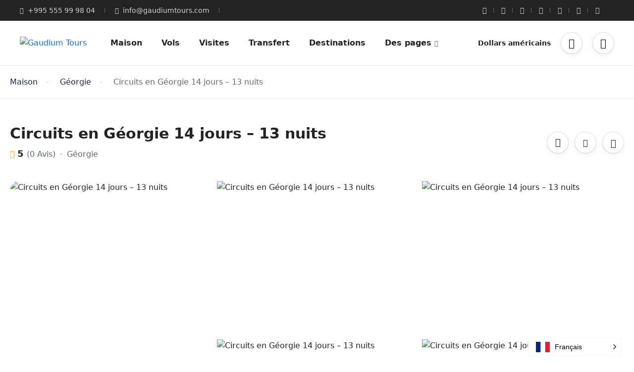

--- FILE ---
content_type: text/html; charset=UTF-8
request_url: https://gaudiumtours.com/fr/st_tour/georgia-tours-14-days-13-nights/
body_size: 79289
content:
<!DOCTYPE html>
<html lang="fr">
<head>
    <meta charset="UTF-8">
    <meta name="viewport" content="width=device-width, height=device-height, initial-scale=1, maximum-scale=2, minimum-scale=1 , user-scalable=0">
    <meta name="theme-color" content="#5ccaad">
    <meta http-equiv="x-ua-compatible" content="IE=edge">
            <meta name="traveler" content="3.1.3">      <link rel="profile" href="http://gmpg.org/xfn/11">
    <link rel="pingback" href="https://gaudiumtours.com/xmlrpc.php">
        <link href="https://gaudiumtours.com/st_tour/georgia-tours-14-days-13-nights/" hreflang="x-default" rel="alternate">
<link href="https://gaudiumtours.com/st_tour/georgia-tours-14-days-13-nights/" hreflang="en" rel="alternate">
<link href="https://gaudiumtours.com/ar/st_tour/georgia-tours-14-days-13-nights/" hreflang="ar" rel="alternate">
<link href="https://gaudiumtours.com/zh/st_tour/georgia-tours-14-days-13-nights/" hreflang="zh" rel="alternate">
<link href="https://gaudiumtours.com/de/st_tour/georgia-tours-14-days-13-nights/" hreflang="de" rel="alternate">
<link href="https://gaudiumtours.com/fr/st_tour/georgia-tours-14-days-13-nights/" hreflang="fr" rel="alternate">

<meta name="robots" content="index, follow, max-image-preview:large, max-snippet:-1, max-video-preview:-1">

	<!-- This site is optimized with the Yoast SEO plugin v26.8 - https://yoast.com/product/yoast-seo-wordpress/ -->
	<title>Circuits en Géorgie 14 jours - 13 nuits - Gaudium Tours</title>
	<meta name="description" content="Les meilleures visites et activités à Antalya pour 2022. Découvrez Antalya avec les prix les plus bas et la plus haute qualité ! 📸 😍 Gaudium Tours Le meilleur choix">
	<link rel="canonical" href="https://gaudiumtours.com/fr/st_tour/georgia-tours-14-days-13-nights/">
	<meta property="og:locale" content="fr_FR">
	<meta property="og:type" content="article">
	<meta property="og:title" content="Circuits en Géorgie 14 jours - 13 nuits - Gaudium Tours">
	<meta property="og:description" content="Les meilleures visites et activités à Antalya pour 2022. Découvrez Antalya avec les prix les plus bas et la plus haute qualité ! 📸 😍 Gaudium Tours Le meilleur choix">
	<meta property="og:url" content="https://gaudiumtours.com/fr/st_tour/georgia-tours-14-days-13-nights/">
	<meta property="og:site_name" content="Gaudium Tours">
	<meta property="article:publisher" content="https://www.facebook.com/gaudiumtours.ge">
	<meta property="article:modified_time" content="2024-05-26T21:16:15+00:00">
	<meta property="og:image" content="https://gaudiumtours.com/wp-content/uploads/2023/10/gudauri-stay.jpg">
	<meta property="og:image:width" content="1024">
	<meta property="og:image:height" content="685">
	<meta property="og:image:type" content="image/jpeg">
	<meta name="twitter:card" content="summary_large_image">
	<meta name="twitter:label1" content="Est. reading time">
	<meta name="twitter:data1" content="1 minute">
	<script type="application/ld+json" class="yoast-schema-graph">{"@context":"https://schema.org","@graph":[{"@type":"WebPage","@id":"https://gaudiumtours.com/st_tour/georgia-tours-14-days-13-nights/","url":"https://gaudiumtours.com/st_tour/georgia-tours-14-days-13-nights/","name":"Georgia Tours 14 Days - 13 Nights - Gaudium Tours","isPartOf":{"@id":"https://gaudiumtours.com/#website"},"primaryImageOfPage":{"@id":"https://gaudiumtours.com/st_tour/georgia-tours-14-days-13-nights/#primaryimage"},"image":{"@id":"https://gaudiumtours.com/st_tour/georgia-tours-14-days-13-nights/#primaryimage"},"thumbnailUrl":"https://gaudiumtours.com/wp-content/uploads/2023/10/gudauri-stay.jpg","datePublished":"2023-10-19T06:34:30+00:00","dateModified":"2024-05-26T21:16:15+00:00","description":"The best tours and activities in Antalya for 2022. Discover Antalya with the lowest prices and the highest quality!📸 😍 Gaudium Tours The best choice","breadcrumb":{"@id":"https://gaudiumtours.com/st_tour/georgia-tours-14-days-13-nights/#breadcrumb"},"inLanguage":"fr","potentialAction":[{"@type":"ReadAction","target":["https://gaudiumtours.com/st_tour/georgia-tours-14-days-13-nights/"]}]},{"@type":"ImageObject","inLanguage":"fr","@id":"https://gaudiumtours.com/st_tour/georgia-tours-14-days-13-nights/#primaryimage","url":"https://gaudiumtours.com/wp-content/uploads/2023/10/gudauri-stay.jpg","contentUrl":"https://gaudiumtours.com/wp-content/uploads/2023/10/gudauri-stay.jpg","width":1024,"height":685},{"@type":"BreadcrumbList","@id":"https://gaudiumtours.com/st_tour/georgia-tours-14-days-13-nights/#breadcrumb","itemListElement":[{"@type":"ListItem","position":1,"name":"Home","item":"https://gaudiumtours.com/"},{"@type":"ListItem","position":2,"name":"Georgia Tours 14 Days – 13 Nights"}]},{"@type":"WebSite","@id":"https://gaudiumtours.com/#website","url":"https://gaudiumtours.com/","name":"Gaudium Tours","description":"Travel Agency","publisher":{"@id":"https://gaudiumtours.com/#organization"},"potentialAction":[{"@type":"SearchAction","target":{"@type":"EntryPoint","urlTemplate":"https://gaudiumtours.com/?s={search_term_string}"},"query-input":{"@type":"PropertyValueSpecification","valueRequired":true,"valueName":"search_term_string"}}],"inLanguage":"fr"},{"@type":"Organization","@id":"https://gaudiumtours.com/#organization","name":"gaudiumtours.com","url":"https://gaudiumtours.com/","logo":{"@type":"ImageObject","inLanguage":"fr","@id":"https://gaudiumtours.com/#/schema/logo/image/","url":"https://gaudiumtours.com/wp-content/uploads/2022/04/Gaudium-Tours-Logo-1.png","contentUrl":"https://gaudiumtours.com/wp-content/uploads/2022/04/Gaudium-Tours-Logo-1.png","width":2837,"height":2837,"caption":"gaudiumtours.com"},"image":{"@id":"https://gaudiumtours.com/#/schema/logo/image/"},"sameAs":["https://www.facebook.com/gaudiumtours.ge","https://www.instagram.com/gaudiumtours/","https://www.linkedin.com/company/gaudiumtours/"]}]}</script>
	<!-- / Yoast SEO plugin. -->


<link rel="dns-prefetch" href="//maps.googleapis.com">
<link rel="dns-prefetch" href="//apis.google.com">
<link rel="dns-prefetch" href="//fonts.googleapis.com">
<link rel="dns-prefetch" href="//maxst.icons8.com">
<link rel="alternate" type="application/rss+xml" title="Gaudium Tours » Fil d’actualité" href="https://gaudiumtours.com/feed/">
<link rel="alternate" type="application/rss+xml" title="Gaudium Tours » Fil des commentaires" href="https://gaudiumtours.com/comments/feed/">
<link rel="alternate" type="application/rss+xml" title="Gaudium Tours » Circuits en Géorgie 14 jours – 13 nuits" href="https://gaudiumtours.com/st_tour/georgia-tours-14-days-13-nights/feed/">
<link rel="alternate" title="oIntégrer (JSON)" type="application/json+oembed" href="https://gaudiumtours.com/wp-json/oembed/1.0/embed?url=https%3A%2F%2Fgaudiumtours.com%2Fst_tour%2Fgeorgia-tours-14-days-13-nights%2F">
<link rel="alternate" title="oIntégrer (XML)" type="text/xml+oembed" href="https://gaudiumtours.com/wp-json/oembed/1.0/embed?url=https%3A%2F%2Fgaudiumtours.com%2Fst_tour%2Fgeorgia-tours-14-days-13-nights%2F&format=xml">
<style id="wp-img-auto-sizes-contain-inline-css" type="text/css">
img:is([sizes=auto i],[sizes^="auto," i]){contain-intrinsic-size:3000px 1500px}
/*# sourceURL=wp-img-auto-sizes-contain-inline-css */
</style>
<link rel="stylesheet" id="st-google-fonts-css" href="//fonts.googleapis.com/css?family=DM+Sans:700italic,700,500italic,500,italic,regular&subset=latin,latin-ext" type="text/css" media="all">
<style id="wp-emoji-styles-inline-css" type="text/css">

	img.wp-smiley, img.emoji {
		display: inline !important;
		border: none !important;
		box-shadow: none !important;
		height: 1em !important;
		width: 1em !important;
		margin: 0 0.07em !important;
		vertical-align: -0.1em !important;
		background: none !important;
		padding: 0 !important;
	}
/*# sourceURL=wp-emoji-styles-inline-css */
</style>
<link rel="stylesheet" id="wp-block-library-css" href="https://gaudiumtours.com/wp-includes/css/dist/block-library/style.min.css?ver=6.9" type="text/css" media="all">
<style id="classic-theme-styles-inline-css" type="text/css">
/*! This file is auto-generated */
.wp-block-button__link{color:#fff;background-color:#32373c;border-radius:9999px;box-shadow:none;text-decoration:none;padding:calc(.667em + 2px) calc(1.333em + 2px);font-size:1.125em}.wp-block-file__button{background:#32373c;color:#fff;text-decoration:none}
/*# sourceURL=/wp-includes/css/classic-themes.min.css */
</style>
<link rel="stylesheet" id="dashicons-css" href="https://gaudiumtours.com/wp-includes/css/dashicons.min.css?ver=6.9" type="text/css" media="all">
<link rel="stylesheet" id="htmega-block-common-style-css" href="https://gaudiumtours.com/wp-content/plugins/ht-mega-for-elementor/htmega-blocks/src/assets/css/common-style.css?ver=2.4.8" type="text/css" media="all">
<link rel="stylesheet" id="slick-css" href="https://gaudiumtours.com/wp-content/plugins/ht-mega-for-elementor/assets/css/slick.min.css?ver=2.4.8" type="text/css" media="all">
<link rel="stylesheet" id="htmega-block-fontawesome-css" href="https://gaudiumtours.com/wp-content/plugins/ht-mega-for-elementor/admin/assets/extensions/ht-menu/css/font-awesome.min.css?ver=2.4.8" type="text/css" media="all">
<link rel="stylesheet" id="htmega-block-style-css" href="https://gaudiumtours.com/wp-content/plugins/ht-mega-for-elementor/htmega-blocks/build/style-blocks-htmega.css?ver=2.4.8" type="text/css" media="all">
<style id="global-styles-inline-css" type="text/css">
:root{--wp--preset--aspect-ratio--square: 1;--wp--preset--aspect-ratio--4-3: 4/3;--wp--preset--aspect-ratio--3-4: 3/4;--wp--preset--aspect-ratio--3-2: 3/2;--wp--preset--aspect-ratio--2-3: 2/3;--wp--preset--aspect-ratio--16-9: 16/9;--wp--preset--aspect-ratio--9-16: 9/16;--wp--preset--color--black: #000000;--wp--preset--color--cyan-bluish-gray: #abb8c3;--wp--preset--color--white: #ffffff;--wp--preset--color--pale-pink: #f78da7;--wp--preset--color--vivid-red: #cf2e2e;--wp--preset--color--luminous-vivid-orange: #ff6900;--wp--preset--color--luminous-vivid-amber: #fcb900;--wp--preset--color--light-green-cyan: #7bdcb5;--wp--preset--color--vivid-green-cyan: #00d084;--wp--preset--color--pale-cyan-blue: #8ed1fc;--wp--preset--color--vivid-cyan-blue: #0693e3;--wp--preset--color--vivid-purple: #9b51e0;--wp--preset--gradient--vivid-cyan-blue-to-vivid-purple: linear-gradient(135deg,rgb(6,147,227) 0%,rgb(155,81,224) 100%);--wp--preset--gradient--light-green-cyan-to-vivid-green-cyan: linear-gradient(135deg,rgb(122,220,180) 0%,rgb(0,208,130) 100%);--wp--preset--gradient--luminous-vivid-amber-to-luminous-vivid-orange: linear-gradient(135deg,rgb(252,185,0) 0%,rgb(255,105,0) 100%);--wp--preset--gradient--luminous-vivid-orange-to-vivid-red: linear-gradient(135deg,rgb(255,105,0) 0%,rgb(207,46,46) 100%);--wp--preset--gradient--very-light-gray-to-cyan-bluish-gray: linear-gradient(135deg,rgb(238,238,238) 0%,rgb(169,184,195) 100%);--wp--preset--gradient--cool-to-warm-spectrum: linear-gradient(135deg,rgb(74,234,220) 0%,rgb(151,120,209) 20%,rgb(207,42,186) 40%,rgb(238,44,130) 60%,rgb(251,105,98) 80%,rgb(254,248,76) 100%);--wp--preset--gradient--blush-light-purple: linear-gradient(135deg,rgb(255,206,236) 0%,rgb(152,150,240) 100%);--wp--preset--gradient--blush-bordeaux: linear-gradient(135deg,rgb(254,205,165) 0%,rgb(254,45,45) 50%,rgb(107,0,62) 100%);--wp--preset--gradient--luminous-dusk: linear-gradient(135deg,rgb(255,203,112) 0%,rgb(199,81,192) 50%,rgb(65,88,208) 100%);--wp--preset--gradient--pale-ocean: linear-gradient(135deg,rgb(255,245,203) 0%,rgb(182,227,212) 50%,rgb(51,167,181) 100%);--wp--preset--gradient--electric-grass: linear-gradient(135deg,rgb(202,248,128) 0%,rgb(113,206,126) 100%);--wp--preset--gradient--midnight: linear-gradient(135deg,rgb(2,3,129) 0%,rgb(40,116,252) 100%);--wp--preset--font-size--small: 13px;--wp--preset--font-size--medium: 20px;--wp--preset--font-size--large: 36px;--wp--preset--font-size--x-large: 42px;--wp--preset--spacing--20: 0.44rem;--wp--preset--spacing--30: 0.67rem;--wp--preset--spacing--40: 1rem;--wp--preset--spacing--50: 1.5rem;--wp--preset--spacing--60: 2.25rem;--wp--preset--spacing--70: 3.38rem;--wp--preset--spacing--80: 5.06rem;--wp--preset--shadow--natural: 6px 6px 9px rgba(0, 0, 0, 0.2);--wp--preset--shadow--deep: 12px 12px 50px rgba(0, 0, 0, 0.4);--wp--preset--shadow--sharp: 6px 6px 0px rgba(0, 0, 0, 0.2);--wp--preset--shadow--outlined: 6px 6px 0px -3px rgb(255, 255, 255), 6px 6px rgb(0, 0, 0);--wp--preset--shadow--crisp: 6px 6px 0px rgb(0, 0, 0);}:where(.is-layout-flex){gap: 0.5em;}:where(.is-layout-grid){gap: 0.5em;}body .is-layout-flex{display: flex;}.is-layout-flex{flex-wrap: wrap;align-items: center;}.is-layout-flex > :is(*, div){margin: 0;}body .is-layout-grid{display: grid;}.is-layout-grid > :is(*, div){margin: 0;}:where(.wp-block-columns.is-layout-flex){gap: 2em;}:where(.wp-block-columns.is-layout-grid){gap: 2em;}:where(.wp-block-post-template.is-layout-flex){gap: 1.25em;}:where(.wp-block-post-template.is-layout-grid){gap: 1.25em;}.has-black-color{color: var(--wp--preset--color--black) !important;}.has-cyan-bluish-gray-color{color: var(--wp--preset--color--cyan-bluish-gray) !important;}.has-white-color{color: var(--wp--preset--color--white) !important;}.has-pale-pink-color{color: var(--wp--preset--color--pale-pink) !important;}.has-vivid-red-color{color: var(--wp--preset--color--vivid-red) !important;}.has-luminous-vivid-orange-color{color: var(--wp--preset--color--luminous-vivid-orange) !important;}.has-luminous-vivid-amber-color{color: var(--wp--preset--color--luminous-vivid-amber) !important;}.has-light-green-cyan-color{color: var(--wp--preset--color--light-green-cyan) !important;}.has-vivid-green-cyan-color{color: var(--wp--preset--color--vivid-green-cyan) !important;}.has-pale-cyan-blue-color{color: var(--wp--preset--color--pale-cyan-blue) !important;}.has-vivid-cyan-blue-color{color: var(--wp--preset--color--vivid-cyan-blue) !important;}.has-vivid-purple-color{color: var(--wp--preset--color--vivid-purple) !important;}.has-black-background-color{background-color: var(--wp--preset--color--black) !important;}.has-cyan-bluish-gray-background-color{background-color: var(--wp--preset--color--cyan-bluish-gray) !important;}.has-white-background-color{background-color: var(--wp--preset--color--white) !important;}.has-pale-pink-background-color{background-color: var(--wp--preset--color--pale-pink) !important;}.has-vivid-red-background-color{background-color: var(--wp--preset--color--vivid-red) !important;}.has-luminous-vivid-orange-background-color{background-color: var(--wp--preset--color--luminous-vivid-orange) !important;}.has-luminous-vivid-amber-background-color{background-color: var(--wp--preset--color--luminous-vivid-amber) !important;}.has-light-green-cyan-background-color{background-color: var(--wp--preset--color--light-green-cyan) !important;}.has-vivid-green-cyan-background-color{background-color: var(--wp--preset--color--vivid-green-cyan) !important;}.has-pale-cyan-blue-background-color{background-color: var(--wp--preset--color--pale-cyan-blue) !important;}.has-vivid-cyan-blue-background-color{background-color: var(--wp--preset--color--vivid-cyan-blue) !important;}.has-vivid-purple-background-color{background-color: var(--wp--preset--color--vivid-purple) !important;}.has-black-border-color{border-color: var(--wp--preset--color--black) !important;}.has-cyan-bluish-gray-border-color{border-color: var(--wp--preset--color--cyan-bluish-gray) !important;}.has-white-border-color{border-color: var(--wp--preset--color--white) !important;}.has-pale-pink-border-color{border-color: var(--wp--preset--color--pale-pink) !important;}.has-vivid-red-border-color{border-color: var(--wp--preset--color--vivid-red) !important;}.has-luminous-vivid-orange-border-color{border-color: var(--wp--preset--color--luminous-vivid-orange) !important;}.has-luminous-vivid-amber-border-color{border-color: var(--wp--preset--color--luminous-vivid-amber) !important;}.has-light-green-cyan-border-color{border-color: var(--wp--preset--color--light-green-cyan) !important;}.has-vivid-green-cyan-border-color{border-color: var(--wp--preset--color--vivid-green-cyan) !important;}.has-pale-cyan-blue-border-color{border-color: var(--wp--preset--color--pale-cyan-blue) !important;}.has-vivid-cyan-blue-border-color{border-color: var(--wp--preset--color--vivid-cyan-blue) !important;}.has-vivid-purple-border-color{border-color: var(--wp--preset--color--vivid-purple) !important;}.has-vivid-cyan-blue-to-vivid-purple-gradient-background{background: var(--wp--preset--gradient--vivid-cyan-blue-to-vivid-purple) !important;}.has-light-green-cyan-to-vivid-green-cyan-gradient-background{background: var(--wp--preset--gradient--light-green-cyan-to-vivid-green-cyan) !important;}.has-luminous-vivid-amber-to-luminous-vivid-orange-gradient-background{background: var(--wp--preset--gradient--luminous-vivid-amber-to-luminous-vivid-orange) !important;}.has-luminous-vivid-orange-to-vivid-red-gradient-background{background: var(--wp--preset--gradient--luminous-vivid-orange-to-vivid-red) !important;}.has-very-light-gray-to-cyan-bluish-gray-gradient-background{background: var(--wp--preset--gradient--very-light-gray-to-cyan-bluish-gray) !important;}.has-cool-to-warm-spectrum-gradient-background{background: var(--wp--preset--gradient--cool-to-warm-spectrum) !important;}.has-blush-light-purple-gradient-background{background: var(--wp--preset--gradient--blush-light-purple) !important;}.has-blush-bordeaux-gradient-background{background: var(--wp--preset--gradient--blush-bordeaux) !important;}.has-luminous-dusk-gradient-background{background: var(--wp--preset--gradient--luminous-dusk) !important;}.has-pale-ocean-gradient-background{background: var(--wp--preset--gradient--pale-ocean) !important;}.has-electric-grass-gradient-background{background: var(--wp--preset--gradient--electric-grass) !important;}.has-midnight-gradient-background{background: var(--wp--preset--gradient--midnight) !important;}.has-small-font-size{font-size: var(--wp--preset--font-size--small) !important;}.has-medium-font-size{font-size: var(--wp--preset--font-size--medium) !important;}.has-large-font-size{font-size: var(--wp--preset--font-size--large) !important;}.has-x-large-font-size{font-size: var(--wp--preset--font-size--x-large) !important;}
:where(.wp-block-post-template.is-layout-flex){gap: 1.25em;}:where(.wp-block-post-template.is-layout-grid){gap: 1.25em;}
:where(.wp-block-term-template.is-layout-flex){gap: 1.25em;}:where(.wp-block-term-template.is-layout-grid){gap: 1.25em;}
:where(.wp-block-columns.is-layout-flex){gap: 2em;}:where(.wp-block-columns.is-layout-grid){gap: 2em;}
:root :where(.wp-block-pullquote){font-size: 1.5em;line-height: 1.6;}
/*# sourceURL=global-styles-inline-css */
</style>
<link rel="stylesheet" id="contact-form-7-css" href="https://gaudiumtours.com/wp-content/plugins/contact-form-7/includes/css/styles.css?ver=6.1.4" type="text/css" media="all">
<link rel="stylesheet" id="woocommerce-layout-css" href="https://gaudiumtours.com/wp-content/plugins/woocommerce/assets/css/woocommerce-layout.css?ver=10.4.3" type="text/css" media="all">
<link rel="stylesheet" id="woocommerce-smallscreen-css" href="https://gaudiumtours.com/wp-content/plugins/woocommerce/assets/css/woocommerce-smallscreen.css?ver=10.4.3" type="text/css" media="only screen and (max-width: 768px)">
<link rel="stylesheet" id="woocommerce-general-css" href="https://gaudiumtours.com/wp-content/plugins/woocommerce/assets/css/woocommerce.css?ver=10.4.3" type="text/css" media="all">
<style id="woocommerce-inline-inline-css" type="text/css">
.woocommerce form .form-row .required { visibility: visible; }
/*# sourceURL=woocommerce-inline-inline-css */
</style>
<link rel="stylesheet" id="htbbootstrap-css" href="https://gaudiumtours.com/wp-content/plugins/ht-mega-for-elementor/assets/css/htbbootstrap.css?ver=2.4.8" type="text/css" media="all">
<link rel="stylesheet" id="font-awesome-css" href="https://gaudiumtours.com/wp-content/plugins/elementor/assets/lib/font-awesome/css/font-awesome.min.css?ver=4.7.0" type="text/css" media="all">
<link rel="stylesheet" id="htmega-animation-css" href="https://gaudiumtours.com/wp-content/plugins/ht-mega-for-elementor/assets/css/animation.css?ver=2.4.8" type="text/css" media="all">
<link rel="stylesheet" id="htmega-keyframes-css" href="https://gaudiumtours.com/wp-content/plugins/ht-mega-for-elementor/assets/css/htmega-keyframes.css?ver=2.4.8" type="text/css" media="all">
<link rel="stylesheet" id="bootstrap-css" href="https://gaudiumtours.com/wp-content/themes/traveler/v3/bootstrap/css/bootstrap.min.css?ver=6.9" type="text/css" media="all">
<link rel="stylesheet" id="sweetalert2-css-css" href="https://gaudiumtours.com/wp-content/themes/traveler/v3/css/sweetalert2.css?ver=6.9" type="text/css" media="all">
<link rel="stylesheet" id="fontawesome-css" href="https://gaudiumtours.com/wp-content/themes/traveler/v3/fonts/fontawesome/css/all.min.css?ver=6.9" type="text/css" media="all">
<link rel="stylesheet" id="google-font-css-css" href="https://fonts.googleapis.com/css?family=Poppins%3A400%2C500%2C600&display=swap&ver=6.9" type="text/css" media="all">
<link rel="stylesheet" id="daterangepicker-css" href="https://gaudiumtours.com/wp-content/themes/traveler/v2/js/daterangepicker/daterangepicker.css?ver=6.9" type="text/css" media="all">
<link rel="stylesheet" id="rangeSlider-css" href="https://gaudiumtours.com/wp-content/themes/traveler/v3/ion.rangeSlider/css/ion.rangeSlider.css?ver=6.9" type="text/css" media="all">
<link rel="stylesheet" id="rangeSlider-skinHTML5-css" href="https://gaudiumtours.com/wp-content/themes/traveler/v3/ion.rangeSlider/css/ion.rangeSlider.skinHTML5.css?ver=6.9" type="text/css" media="all">
<link rel="stylesheet" id="single-hotel-detail-css" href="https://gaudiumtours.com/wp-content/themes/traveler/v3/css/single-hotel-detail.css?ver=6.9" type="text/css" media="all">
<link rel="stylesheet" id="fotorama-css" href="https://gaudiumtours.com/wp-content/themes/traveler/v2/js/fotorama/fotorama.css?ver=6.9" type="text/css" media="all">
<link rel="stylesheet" id="magnific-css" href="https://gaudiumtours.com/wp-content/themes/traveler/v2/css/magnific-popup.css?ver=6.9" type="text/css" media="all">
<link rel="stylesheet" id="awesome-line-awesome-css-css" href="https://maxst.icons8.com/vue-static/landings/line-awesome/line-awesome/1.1.0/css/line-awesome.min.css?ver=6.9" type="text/css" media="all">
<link rel="stylesheet" id="owlcarousel-css" href="https://gaudiumtours.com/wp-content/themes/traveler/v2/js/owlcarousel/assets/owl.carousel.min.css?ver=6.9" type="text/css" media="all">
<link rel="stylesheet" id="main-css" href="https://gaudiumtours.com/wp-content/themes/traveler/v3/css/main.css?ver=6.9" type="text/css" media="all">
<link rel="stylesheet" id="layout-hotelv2-main-css" href="https://gaudiumtours.com/wp-content/themes/traveler/inc/modules/layouts/elementorv2/assets/css/main.css?ver=6.9" type="text/css" media="all">
<link rel="stylesheet" id="layout-font-icon-css" href="https://gaudiumtours.com/wp-content/themes/traveler/inc/modules/layouts/cores/assets/css/traveler-icon.css?ver=6.9" type="text/css" media="all">
<link rel="stylesheet" id="layout-google-font-css" href="https://fonts.googleapis.com/css2?family=DM+Sans%3Awght%40400%3B500%3B700&display=swap&ver=6.9" type="text/css" media="all">
<link rel="stylesheet" id="layout-main-css" href="https://gaudiumtours.com/wp-content/themes/traveler/inc/modules/layouts/cores/assets/css/main.css?ver=6.9" type="text/css" media="all">
<link rel="stylesheet" id="st-social-main-css" href="https://gaudiumtours.com/wp-content/plugins/traveler-social-login/assets/style.css?ver=6.9" type="text/css" media="all">
<link rel="stylesheet" id="elementor-frontend-css" href="https://gaudiumtours.com/wp-content/uploads/elementor/css/custom-frontend.min.css?ver=1768942283" type="text/css" media="all">
<link rel="stylesheet" id="eael-general-css" href="https://gaudiumtours.com/wp-content/plugins/essential-addons-for-elementor-lite/assets/front-end/css/view/general.min.css?ver=6.3.0" type="text/css" media="all">
<link rel="stylesheet" id="elementor-widget-style-css" href="https://gaudiumtours.com/wp-content/plugins/traveler-layout-essential-for-elementor/assets/css/main.css?ver=6.9" type="text/css" media="all">
<link rel="stylesheet" id="magnific-css-css" href="https://gaudiumtours.com/wp-content/themes/traveler/v2/css/magnific-popup.css?ver=6.9" type="text/css" media="all">
<link rel="stylesheet" id="travelpayouts-assets-loader-loader.502052c178d2b15bb98b.css-css" href="https://gaudiumtours.com/wp-content/plugins/travelpayouts/assets/loader.502052c178d2b15bb98b.css?ver=1.1.16" type="text/css" media="all">
<script type="text/javascript" id="jquery-core-js-extra">
/* <![CDATA[ */
var list_location = {"list":"\"\""};
var st_params = {"theme_url":"https://gaudiumtours.com/wp-content/themes/traveler","locale_fullcalendar":"fr","caculator_price_single_ajax":"on","site_url":"https://gaudiumtours.com","load_price":"https://gaudiumtours.com","ajax_url":"https://gaudiumtours.com/wp-admin/admin-ajax.php","loading_url":"https://gaudiumtours.com/wp-admin/images/wpspin_light.gif","st_search_nonce":"7b65b1544f","facebook_enable":"on","facbook_app_id":"603999353503582","booking_currency_precision":"2","thousand_separator":",","decimal_separator":".","currency_symbol":"$","currency_position":"left","currency_rtl_support":"on","free_text":"Free","date_format":"mm/dd/yyyy","date_format_calendar":"mm/dd/yyyy","time_format":"12h","mk_my_location":"https://gaudiumtours.com/wp-content/themes/traveler/img/my_location.png","locale":"fr","header_bgr":"","text_refresh":"Refresh","date_fomat":"MM/DD/YYYY","text_loading":"Loading...","text_no_more":"No More","weather_api_key":"a82498aa9918914fa4ac5ba584a7e623","no_vacancy":"No vacancies","unlimited_vacancy":"Unlimited","a_vacancy":"a vacancy","more_vacancy":"vacancies","utm":"https://shinetheme.com/utm/utm.gif","_s":"049a673316","mclusmap":"https://gaudiumtours.com/wp-content/themes/traveler/v2/images/icon_map/ico_gruop_location.svg","icon_contact_map":"https://gaudiumtours.com/wp-content/themes/traveler/v2/images/markers/ico_location_3.png","text_adult":"Adult","text_adults":"Adults","text_child":"Children","text_childs":"Childrens","text_price":"Price","text_origin_price":"Origin Price","text_unavailable":"Not Available ","text_available":"Available ","text_adult_price":"Adult Price ","text_child_price":"Child Price ","text_infant_price":"Infant Price","text_update":"Update ","token_mapbox":"pk.eyJ1IjoidGhvYWluZ28iLCJhIjoiY2p3dTE4bDFtMDAweTQ5cm5rMXA5anUwMSJ9.RkIx76muBIvcZ5HDb2g0Bw","text_rtl_mapbox":"","st_icon_mapbox":"https://gaudiumtours.com/wp-content/uploads/2022/04/destination_4709383.png","text_use_this_media":"Use this media","text_select_image":"Select Image","text_confirm_delete_item":"Are you sure want to delete this item?","text_process_cancel":"You cancelled the process","start_at_text":"Start at","end_at_text":"End at"};
var st_list_map_params = {"mk_my_location":"https://gaudiumtours.com/wp-content/themes/traveler/img/my_location.png","text_my_location":"3000 m radius","text_no_result":"No Result","cluster_0":"\u003Cdiv class='cluster cluster-1'\u003ECLUSTER_COUNT\u003C/div\u003E","cluster_20":"\u003Cdiv class='cluster cluster-2'\u003ECLUSTER_COUNT\u003C/div\u003E","cluster_50":"\u003Cdiv class='cluster cluster-3'\u003ECLUSTER_COUNT\u003C/div\u003E","cluster_m1":"https://gaudiumtours.com/wp-content/themes/traveler/img/map/m1.png","cluster_m2":"https://gaudiumtours.com/wp-content/themes/traveler/img/map/m2.png","cluster_m3":"https://gaudiumtours.com/wp-content/themes/traveler/img/map/m3.png","cluster_m4":"https://gaudiumtours.com/wp-content/themes/traveler/img/map/m4.png","cluster_m5":"https://gaudiumtours.com/wp-content/themes/traveler/img/map/m5.png","icon_full_screen":"https://gaudiumtours.com/wp-content/themes/traveler/v2/images/icon_map/ico_fullscreen.svg","icon_my_location":"https://gaudiumtours.com/wp-content/themes/traveler/v2/images/icon_map/ico_location.svg","icon_my_style":"https://gaudiumtours.com/wp-content/themes/traveler/v2/images/icon_map/ico_view_maps.svg","icon_zoom_out":"https://gaudiumtours.com/wp-content/themes/traveler/v2/images/icon_map/ico_maps_zoom-out.svg","icon_zoom_in":"https://gaudiumtours.com/wp-content/themes/traveler/v2/images/icon_map/ico_maps_zoom_in.svg","icon_close":"https://gaudiumtours.com/wp-content/themes/traveler/v2/images/icon_map/icon_close.svg"};
var st_checkout_text = {"without_pp":"Submit Request","with_pp":"Booking Now","validate_form":"Please fill all required fields","error_accept_term":"Please accept our terms and conditions","email_validate":"Email is not valid","adult_price":"Adult","child_price":"Child","infant_price":"Infant","adult":"Adult","child":"Child","infant":"Infant","price":"Price","origin_price":"Origin Price","text_unavailable":"Not Available: "};
var st_timezone = {"timezone_string":""};
var locale_daterangepicker = {"direction":"ltr","applyLabel":"Apply","cancelLabel":"Cancel","fromLabel":"From","toLabel":"To","customRangeLabel":"Custom","daysOfWeek":["Su","Mo","Tu","We","Th","Fr","Sa"],"monthNames":["January","February","March","April","May","June","July","August","September","October","November","December"],"firstDay":"1","today":"Today"};
var st_list_map_params = {"mk_my_location":"https://gaudiumtours.com/wp-content/themes/traveler/img/my_location.png","text_my_location":"3000 m radius","text_no_result":"No Result","cluster_0":"\u003Cdiv class='cluster cluster-1'\u003ECLUSTER_COUNT\u003C/div\u003E","cluster_20":"\u003Cdiv class='cluster cluster-2'\u003ECLUSTER_COUNT\u003C/div\u003E","cluster_50":"\u003Cdiv class='cluster cluster-3'\u003ECLUSTER_COUNT\u003C/div\u003E","cluster_m1":"https://gaudiumtours.com/wp-content/themes/traveler/img/map/m1.png","cluster_m2":"https://gaudiumtours.com/wp-content/themes/traveler/img/map/m2.png","cluster_m3":"https://gaudiumtours.com/wp-content/themes/traveler/img/map/m3.png","cluster_m4":"https://gaudiumtours.com/wp-content/themes/traveler/img/map/m4.png","cluster_m5":"https://gaudiumtours.com/wp-content/themes/traveler/img/map/m5.png","icon_full_screen":"https://gaudiumtours.com/wp-content/themes/traveler/v2/images/icon_map/ico_fullscreen.svg","icon_my_location":"https://gaudiumtours.com/wp-content/themes/traveler/v2/images/icon_map/ico_location.svg","icon_my_style":"https://gaudiumtours.com/wp-content/themes/traveler/v2/images/icon_map/ico_view_maps.svg","icon_zoom_out":"https://gaudiumtours.com/wp-content/themes/traveler/v2/images/icon_map/ico_maps_zoom-out.svg","icon_zoom_in":"https://gaudiumtours.com/wp-content/themes/traveler/v2/images/icon_map/ico_maps_zoom_in.svg","icon_close":"https://gaudiumtours.com/wp-content/themes/traveler/v2/images/icon_map/icon_close.svg"};
var st_config_partner = {"text_er_image_format":""};
var st_icon_picker = {"icon_list":["fa-glass","fa-music","fa-search","fa-envelope-o","fa-heart","fa-star","fa-star-o","fa-user","fa-film","fa-th-large","fa-th","fa-th-list","fa-check","fa-remove","fa-close","fa-times","fa-search-plus","fa-search-minus","fa-power-off","fa-signal","fa-gear","fa-cog","fa-trash-o","fa-home","fa-file-o","fa-clock-o","fa-road","fa-download","fa-arrow-circle-o-down","fa-arrow-circle-o-up","fa-inbox","fa-play-circle-o","fa-rotate-right","fa-repeat","fa-refresh","fa-list-alt","fa-lock","fa-flag","fa-headphones","fa-volume-off","fa-volume-down","fa-volume-up","fa-qrcode","fa-barcode","fa-tag","fa-tags","fa-book","fa-bookmark","fa-print","fa-camera","fa-font","fa-bold","fa-italic","fa-text-height","fa-text-width","fa-align-left","fa-align-center","fa-align-right","fa-align-justify","fa-list","fa-dedent","fa-outdent","fa-indent","fa-video-camera","fa-photo","fa-image","fa-picture-o","fa-pencil","fa-map-marker","fa-adjust","fa-tint","fa-edit","fa-pencil-square-o","fa-share-square-o","fa-check-square-o","fa-arrows","fa-step-backward","fa-fast-backward","fa-backward","fa-play","fa-pause","fa-stop","fa-forward","fa-fast-forward","fa-step-forward","fa-eject","fa-chevron-left","fa-chevron-right","fa-plus-circle","fa-minus-circle","fa-times-circle","fa-check-circle","fa-question-circle","fa-info-circle","fa-crosshairs","fa-times-circle-o","fa-check-circle-o","fa-ban","fa-arrow-left","fa-arrow-right","fa-arrow-up","fa-arrow-down","fa-mail-forward","fa-share","fa-expand","fa-compress","fa-plus","fa-minus","fa-asterisk","fa-exclamation-circle","fa-gift","fa-leaf","fa-fire","fa-eye","fa-eye-slash","fa-warning","fa-exclamation-triangle","fa-plane","fa-calendar","fa-random","fa-comment","fa-magnet","fa-chevron-up","fa-chevron-down","fa-retweet","fa-shopping-cart","fa-folder","fa-folder-open","fa-arrows-v","fa-arrows-h","fa-bar-chart-o","fa-bar-chart","fa-twitter-square","fa-facebook-square","fa-camera-retro","fa-key","fa-gears","fa-cogs","fa-comments","fa-thumbs-o-up","fa-thumbs-o-down","fa-star-half","fa-heart-o","fa-sign-out","fa-linkedin-square","fa-thumb-tack","fa-external-link","fa-sign-in","fa-trophy","fa-github-square","fa-upload","fa-lemon-o","fa-phone","fa-square-o","fa-bookmark-o","fa-phone-square","fa-twitter","fa-facebook-f","fa-facebook","fa-github","fa-unlock","fa-credit-card","fa-feed","fa-rss","fa-hdd-o","fa-bullhorn","fa-bell","fa-certificate","fa-hand-o-right","fa-hand-o-left","fa-hand-o-up","fa-hand-o-down","fa-arrow-circle-left","fa-arrow-circle-right","fa-arrow-circle-up","fa-arrow-circle-down","fa-globe","fa-wrench","fa-tasks","fa-filter","fa-briefcase","fa-arrows-alt","fa-group","fa-users","fa-chain","fa-link","fa-cloud","fa-flask","fa-cut","fa-scissors","fa-copy","fa-files-o","fa-paperclip","fa-save","fa-floppy-o","fa-square","fa-navicon","fa-reorder","fa-bars","fa-list-ul","fa-list-ol","fa-strikethrough","fa-underline","fa-table","fa-magic","fa-truck","fa-pinterest","fa-pinterest-square","fa-google-plus-square","fa-google-plus","fa-money","fa-caret-down","fa-caret-up","fa-caret-left","fa-caret-right","fa-columns","fa-unsorted","fa-sort","fa-sort-down","fa-sort-desc","fa-sort-up","fa-sort-asc","fa-envelope","fa-linkedin","fa-rotate-left","fa-undo","fa-legal","fa-gavel","fa-dashboard","fa-tachometer","fa-comment-o","fa-comments-o","fa-flash","fa-bolt","fa-sitemap","fa-umbrella","fa-paste","fa-clipboard","fa-lightbulb-o","fa-exchange","fa-cloud-download","fa-cloud-upload","fa-user-md","fa-stethoscope","fa-suitcase","fa-bell-o","fa-coffee","fa-cutlery","fa-file-text-o","fa-building-o","fa-hospital-o","fa-ambulance","fa-medkit","fa-fighter-jet","fa-beer","fa-h-square","fa-plus-square","fa-angle-double-left","fa-angle-double-right","fa-angle-double-up","fa-angle-double-down","fa-angle-left","fa-angle-right","fa-angle-up","fa-angle-down","fa-desktop","fa-laptop","fa-tablet","fa-mobile-phone","fa-mobile","fa-circle-o","fa-quote-left","fa-quote-right","fa-spinner","fa-circle","fa-mail-reply","fa-reply","fa-github-alt","fa-folder-o","fa-folder-open-o","fa-smile-o","fa-frown-o","fa-meh-o","fa-gamepad","fa-keyboard-o","fa-flag-o","fa-flag-checkered","fa-terminal","fa-code","fa-mail-reply-all","fa-reply-all","fa-star-half-empty","fa-star-half-full","fa-star-half-o","fa-location-arrow","fa-crop","fa-code-fork","fa-unlink","fa-chain-broken","fa-question","fa-info","fa-exclamation","fa-superscript","fa-subscript","fa-eraser","fa-puzzle-piece","fa-microphone","fa-microphone-slash","fa-shield","fa-calendar-o","fa-fire-extinguisher","fa-rocket","fa-maxcdn","fa-chevron-circle-left","fa-chevron-circle-right","fa-chevron-circle-up","fa-chevron-circle-down","fa-html5","fa-css3","fa-anchor","fa-unlock-alt","fa-bullseye","fa-ellipsis-h","fa-ellipsis-v","fa-rss-square","fa-play-circle","fa-ticket","fa-minus-square","fa-minus-square-o","fa-level-up","fa-level-down","fa-check-square","fa-pencil-square","fa-external-link-square","fa-share-square","fa-compass","fa-toggle-down","fa-caret-square-o-down","fa-toggle-up","fa-caret-square-o-up","fa-toggle-right","fa-caret-square-o-right","fa-euro","fa-eur","fa-gbp","fa-dollar","fa-usd","fa-rupee","fa-inr","fa-cny","fa-rmb","fa-yen","fa-jpy","fa-ruble","fa-rouble","fa-rub","fa-won","fa-krw","fa-bitcoin","fa-btc","fa-file","fa-file-text","fa-sort-alpha-asc","fa-sort-alpha-desc","fa-sort-amount-asc","fa-sort-amount-desc","fa-sort-numeric-asc","fa-sort-numeric-desc","fa-thumbs-up","fa-thumbs-down","fa-youtube-square","fa-youtube","fa-xing","fa-xing-square","fa-youtube-play","fa-dropbox","fa-stack-overflow","fa-instagram","fa-flickr","fa-adn","fa-bitbucket","fa-bitbucket-square","fa-tumblr","fa-tumblr-square","fa-long-arrow-down","fa-long-arrow-up","fa-long-arrow-left","fa-long-arrow-right","fa-apple","fa-windows","fa-android","fa-linux","fa-dribbble","fa-skype","fa-foursquare","fa-trello","fa-female","fa-male","fa-gittip","fa-gratipay","fa-sun-o","fa-moon-o","fa-archive","fa-bug","fa-vk","fa-weibo","fa-renren","fa-pagelines","fa-stack-exchange","fa-arrow-circle-o-right","fa-arrow-circle-o-left","fa-toggle-left","fa-caret-square-o-left","fa-dot-circle-o","fa-wheelchair","fa-vimeo-square","fa-turkish-lira","fa-try","fa-plus-square-o","fa-space-shuttle","fa-slack","fa-envelope-square","fa-wordpress","fa-openid","fa-institution","fa-bank","fa-university","fa-mortar-board","fa-graduation-cap","fa-yahoo","fa-google","fa-reddit","fa-reddit-square","fa-stumbleupon-circle","fa-stumbleupon","fa-delicious","fa-digg","fa-pied-piper","fa-pied-piper-alt","fa-drupal","fa-joomla","fa-language","fa-fax","fa-building","fa-child","fa-paw","fa-spoon","fa-cube","fa-cubes","fa-behance","fa-behance-square","fa-steam","fa-steam-square","fa-recycle","fa-automobile","fa-car","fa-cab","fa-taxi","fa-tree","fa-spotify","fa-deviantart","fa-soundcloud","fa-database","fa-file-pdf-o","fa-file-word-o","fa-file-excel-o","fa-file-powerpoint-o","fa-file-photo-o","fa-file-picture-o","fa-file-image-o","fa-file-zip-o","fa-file-archive-o","fa-file-sound-o","fa-file-audio-o","fa-file-movie-o","fa-file-video-o","fa-file-code-o","fa-vine","fa-codepen","fa-jsfiddle","fa-life-bouy","fa-life-buoy","fa-life-saver","fa-support","fa-life-ring","fa-circle-o-notch","fa-ra","fa-rebel","fa-ge","fa-empire","fa-git-square","fa-git","fa-y-combinator-square","fa-yc-square","fa-hacker-news","fa-tencent-weibo","fa-qq","fa-wechat","fa-weixin","fa-send","fa-paper-plane","fa-send-o","fa-paper-plane-o","fa-history","fa-circle-thin","fa-header","fa-paragraph","fa-sliders","fa-share-alt","fa-share-alt-square","fa-bomb","fa-soccer-ball-o","fa-futbol-o","fa-tty","fa-binoculars","fa-plug","fa-slideshare","fa-twitch","fa-yelp","fa-newspaper-o","fa-wifi","fa-calculator","fa-paypal","fa-google-wallet","fa-cc-visa","fa-cc-mastercard","fa-cc-discover","fa-cc-amex","fa-cc-paypal","fa-cc-stripe","fa-bell-slash","fa-bell-slash-o","fa-trash","fa-copyright","fa-at","fa-eyedropper","fa-paint-brush","fa-birthday-cake","fa-area-chart","fa-pie-chart","fa-line-chart","fa-lastfm","fa-lastfm-square","fa-toggle-off","fa-toggle-on","fa-bicycle","fa-bus","fa-ioxhost","fa-angellist","fa-cc","fa-shekel","fa-sheqel","fa-ils","fa-meanpath","fa-buysellads","fa-connectdevelop","fa-dashcube","fa-forumbee","fa-leanpub","fa-sellsy","fa-shirtsinbulk","fa-simplybuilt","fa-skyatlas","fa-cart-plus","fa-cart-arrow-down","fa-diamond","fa-ship","fa-user-secret","fa-motorcycle","fa-street-view","fa-heartbeat","fa-venus","fa-mars","fa-mercury","fa-intersex","fa-transgender","fa-transgender-alt","fa-venus-double","fa-mars-double","fa-venus-mars","fa-mars-stroke","fa-mars-stroke-v","fa-mars-stroke-h","fa-neuter","fa-genderless","fa-facebook-official","fa-pinterest-p","fa-whatsapp","fa-server","fa-user-plus","fa-user-times","fa-hotel","fa-bed","fa-viacoin","fa-train","fa-subway","fa-medium","fa-yc","fa-y-combinator","fa-optin-monster","fa-opencart","fa-expeditedssl","fa-battery-4","fa-battery-full","fa-battery-3","fa-battery-three-quarters","fa-battery-2","fa-battery-half","fa-battery-1","fa-battery-quarter","fa-battery-0","fa-battery-empty","fa-mouse-pointer","fa-i-cursor","fa-object-group","fa-object-ungroup","fa-sticky-note","fa-sticky-note-o","fa-cc-jcb","fa-cc-diners-club","fa-clone","fa-balance-scale","fa-hourglass-o","fa-hourglass-1","fa-hourglass-start","fa-hourglass-2","fa-hourglass-half","fa-hourglass-3","fa-hourglass-end","fa-hourglass","fa-hand-grab-o","fa-hand-rock-o","fa-hand-stop-o","fa-hand-paper-o","fa-hand-scissors-o","fa-hand-lizard-o","fa-hand-spock-o","fa-hand-pointer-o","fa-hand-peace-o","fa-trademark","fa-registered","fa-creative-commons","fa-gg","fa-gg-circle","fa-tripadvisor","fa-odnoklassniki","fa-odnoklassniki-square","fa-get-pocket","fa-wikipedia-w","fa-safari","fa-chrome","fa-firefox","fa-opera","fa-internet-explorer","fa-tv","fa-television","fa-contao","fa-500px","fa-amazon","fa-calendar-plus-o","fa-calendar-minus-o","fa-calendar-times-o","fa-calendar-check-o","fa-industry","fa-map-pin","fa-map-signs","fa-map-o","fa-map","fa-commenting","fa-commenting-o","fa-houzz","fa-vimeo","fa-black-tie","fa-fonticons","fa-reddit-alien","fa-edge","fa-credit-card-alt","fa-codiepie","fa-modx","fa-fort-awesome","fa-usb","fa-product-hunt","fa-mixcloud","fa-scribd","fa-pause-circle","fa-pause-circle-o","fa-stop-circle","fa-stop-circle-o","fa-shopping-bag","fa-shopping-basket","fa-hashtag","fa-bluetooth","fa-bluetooth-b","fa-percent","fa-gitlab","fa-wpbeginner","fa-wpforms","fa-envira","fa-universal-access","fa-wheelchair-alt","fa-question-circle-o","fa-blind","fa-audio-description","fa-volume-control-phone","fa-braille","fa-assistive-listening-systems","fa-asl-interpreting","fa-american-sign-language-interpreting","fa-deafness","fa-hard-of-hearing","fa-deaf","fa-glide","fa-glide-g","fa-signing","fa-sign-language","fa-low-vision","fa-viadeo","fa-viadeo-square","fa-snapchat","fa-snapchat-ghost","fa-snapchat-square"]};
var st_timezone = {"timezone_string":""};
var st_social_params = {"google_client_id":"279159914253-68u5p8rq7cjfufbno1ahf32enjchcqu4.apps.googleusercontent.com"};
//# sourceURL=jquery-core-js-extra
/* ]]> */
</script>
<script type="text/javascript" src="https://gaudiumtours.com/wp-includes/js/jquery/jquery.min.js?ver=3.7.1" id="jquery-core-js"></script>
<script type="text/javascript" src="https://gaudiumtours.com/wp-includes/js/jquery/jquery-migrate.min.js?ver=3.4.1" id="jquery-migrate-js"></script>
<script type="text/javascript" src="https://gaudiumtours.com/wp-content/plugins/woocommerce/assets/js/jquery-blockui/jquery.blockUI.min.js?ver=2.7.0-wc.10.4.3" id="wc-jquery-blockui-js" defer data-wp-strategy="defer"></script>
<script type="text/javascript" id="wc-add-to-cart-js-extra">
/* <![CDATA[ */
var wc_add_to_cart_params = {"ajax_url":"/wp-admin/admin-ajax.php","wc_ajax_url":"/?wc-ajax=%%endpoint%%","i18n_view_cart":"View cart","cart_url":"https://gaudiumtours.com/cart/","is_cart":"","cart_redirect_after_add":"no"};
//# sourceURL=wc-add-to-cart-js-extra
/* ]]> */
</script>
<script type="text/javascript" src="https://gaudiumtours.com/wp-content/plugins/woocommerce/assets/js/frontend/add-to-cart.min.js?ver=10.4.3" id="wc-add-to-cart-js" defer data-wp-strategy="defer"></script>
<script type="text/javascript" src="https://gaudiumtours.com/wp-content/plugins/woocommerce/assets/js/js-cookie/js.cookie.min.js?ver=2.1.4-wc.10.4.3" id="wc-js-cookie-js" defer data-wp-strategy="defer"></script>
<script type="text/javascript" id="woocommerce-js-extra">
/* <![CDATA[ */
var woocommerce_params = {"ajax_url":"/wp-admin/admin-ajax.php","wc_ajax_url":"/?wc-ajax=%%endpoint%%","i18n_password_show":"Show password","i18n_password_hide":"Hide password"};
//# sourceURL=woocommerce-js-extra
/* ]]> */
</script>
<script type="text/javascript" src="https://gaudiumtours.com/wp-content/plugins/woocommerce/assets/js/frontend/woocommerce.min.js?ver=10.4.3" id="woocommerce-js" defer data-wp-strategy="defer"></script>
<script type="text/javascript" src="https://gaudiumtours.com/wp-content/themes/traveler/v2/js/magnific-popup/jquery.magnific-popup.min.js?ver=6.9" id="magnific-js"></script>
<script type="text/javascript" src="https://maps.googleapis.com/maps/api/js?libraries=places&key=AIzaSyBuAC9R1nWjZ_1ceME4_8yhdqNBTYCJ8Vc" id="map-js"></script>
<script type="text/javascript" src="https://apis.google.com/js/api:client.js?ver=6.9" id="google-api-client-js"></script>
<script type="text/javascript" src="https://apis.google.com/js/api.js?ver=6.9" id="google-api-js"></script>
<script type="text/javascript" src="https://gaudiumtours.com/wp-content/themes/traveler/v2/js/magnific-popup/jquery.magnific-popup.min.js?ver=6.9" id="magnific-js-js"></script>
<link rel="https://api.w.org/" href="https://gaudiumtours.com/wp-json/">
<link rel="EditURI" type="application/rsd+xml" title="Rsd" href="https://gaudiumtours.com/xmlrpc.php?rsd">
<meta name="generator" content="WordPress 6.9">
<meta name="generator" content="WooCommerce 10.4.3">
<link rel="shortlink" href="https://gaudiumtours.com/?p=23339">
<!-- start Simple Custom CSS and JS -->
<style type="text/css">
#wp-admin-bar-comments{
  display:none
}
#wp-admin-bar-new-content{
  display:none
}
#wpadminbar #wp-admin-bar-wp-logo>.ab-item{
  display:none
}</style>
<!-- end Simple Custom CSS and JS -->
	<noscript><style>.woocommerce-product-gallery{ opacity: 1 !important; }</style></noscript>
	<meta name="generator" content="Elementor 3.34.2; features: e_font_icon_svg, additional_custom_breakpoints; settings: css_print_method-external, google_font-enabled, font_display-swap">
			<style>
				.e-con.e-parent:nth-of-type(n+4):not(.e-lazyloaded):not(.e-no-lazyload),
				.e-con.e-parent:nth-of-type(n+4):not(.e-lazyloaded):not(.e-no-lazyload) * {
					background-image: none !important;
				}
				@media screen and (max-height: 1024px) {
					.e-con.e-parent:nth-of-type(n+3):not(.e-lazyloaded):not(.e-no-lazyload),
					.e-con.e-parent:nth-of-type(n+3):not(.e-lazyloaded):not(.e-no-lazyload) * {
						background-image: none !important;
					}
				}
				@media screen and (max-height: 640px) {
					.e-con.e-parent:nth-of-type(n+2):not(.e-lazyloaded):not(.e-no-lazyload),
					.e-con.e-parent:nth-of-type(n+2):not(.e-lazyloaded):not(.e-no-lazyload) * {
						background-image: none !important;
					}
				}
			</style>
			
		<!-- Custom_css.php-->
		<style id="st_custom_css_php">
		
@media screen and (max-width: 782px) {
	html {
	margin-top: 0px !important;
	}
		.logged-in #header {
	margin-top: 0;
	}
}

:root {
	--main-color: #5ccaad;
	--body-color: #232323;
	--link-color: #1A2B48;
	--link-color-hover: rgba(92,202,173,0.9);
	--grey-color: #5E6D77;
	--heading-color: #232323;
	--light-grey-color: #EAEEF3;
	--orange-color: #FA5636;
}

	.booking-item-rating .fa ,
	.booking-item.booking-item-small .booking-item-rating-stars,
	.comment-form .add_rating,
	.booking-item-payment .booking-item-rating-stars .fa-star,
	.st-item-rating .fa,
	li  .fa-star , li  .fa-star-o , li  .fa-star-half-o,
	.st-icheck-item label .fa,
	.single-st_hotel #st-content-wrapper .st-stars i,
	.service-list-wrapper .item .st-stars i,
	.services-item.item-elementor .item .content-item .st-stars .stt-icon,
	.st-hotel-result .item-service .thumb .booking-item-rating-stars li i {
		color:#FA5636;
	}

.feature_class , .featured-image .featured{
	background: #ed0925 !important;
}

.search-result-page.st-rental .item-service .featured-image .featured:after,
body.single.single-location .st-overview-content.st_tab_service .st-content-over .st-tab-service-content #rental-search-result .featured-image .featured::after {
	border-bottom: 29px solid #ed0925;
}
.room-item .content .btn-show-price, .room-item .content .show-detail , .btn, .wp-block-search__button ,
#gotop , .form-submit .submit{
	background: #5ccaad;
	color:#FFF;
}
.room-item .content .btn-show-price:hover, .room-item .content .show-detail:hover ,  .btn:hover, .wp-block-search__button:hover ,
#gotop:hover , .form-submit .submit:hover{
	background: rgba(92,202,173,0.9);
	color:#FFF;
}
.feature_class::before {
	border-color: #ed0925 #ed0925 transparent transparent;
}
.feature_class::after {
	border-color: #ed0925 transparent #ed0925 #ed0925;
}
.featured_single .feature_class::before {
	border-color: transparent #ed0925 transparent transparent;
}
.item-nearby .st_featured::before {
	border-color: transparent transparent #ed0925 #ed0925;
}
.item-nearby .st_featured::after {
	border-color: #ed0925 #ed0925 #ed0925 transparent  ;
}

.st_sale_class {
	background-color: #3366cc;
}
.st_sale_class.st_sale_paper * {color: #3366cc }
.st_sale_class .st_star_label_sale_div::after,.st_sale_label_1::before{
	border-color: #3366cc transparent transparent #3366cc ;
}

.btn.active.focus, .btn.active:focus, .btn.focus, .btn:active.focus, .btn:active:focus, .btn:focus {
	outline: none;
}

.st_sale_class .st_star_label_sale_div::after {
	border-color: #3366cc}



		</style>
		<!-- End Custom_css.php-->
		<!-- start css hook filter -->
		<style type="text/css" id="st_custom_css">
				</style>
		<!-- end css hook filter -->
		<!-- css disable javascript -->
				<style type="text/css" id="st_enable_javascript">
		.search-tabs-bg > .tabbable >.tab-content > .tab-pane{display: none; opacity: 0;}.search-tabs-bg > .tabbable >.tab-content > .tab-pane.active{display: block;opacity: 1;}.search-tabs-to-top { margin-top: -120px;}		</style>

		<style>
				</style>
		<link rel="icon" href="https://gaudiumtours.com/wp-content/uploads/2022/04/cropped-Gaudium-Tours-Logo-1-32x32.png" sizes="32x32">
<link rel="icon" href="https://gaudiumtours.com/wp-content/uploads/2022/04/cropped-Gaudium-Tours-Logo-1-192x192.png" sizes="192x192">
<link rel="apple-touch-icon" href="https://gaudiumtours.com/wp-content/uploads/2022/04/cropped-Gaudium-Tours-Logo-1-180x180.png">
<meta name="msapplication-TileImage" content="https://gaudiumtours.com/wp-content/uploads/2022/04/cropped-Gaudium-Tours-Logo-1-270x270.png">

        <!-- Begin Custom CSS        -->
        <style>
                    </style>
        <!-- End Custom CSS -->
        		<style type="text/css" id="wp-custom-css">
			body .woocs_auto_switcher {
    display: block !important;
}		</style>
		<script>
        var woocs_is_mobile = 0;
        var woocs_special_ajax_mode = 1;
        var woocs_drop_down_view = "ddslick";
        var woocs_current_currency = {"name":"USD","rate":1,"symbol":"$","position":"left","is_etalon":0,"hide_cents":0,"hide_on_front":0,"rate_plus":"","decimals":2,"separators":"0","description":"USA dollar","flag":"https:\/\/gaudiumtours.com\/wp-content\/uploads\/2022\/04\/127389-logo-american-flag-picture-free-download-png-hd.png"};
        var woocs_default_currency = {"name":"USD","rate":1,"symbol":"$","position":"left","is_etalon":0,"hide_cents":0,"hide_on_front":0,"rate_plus":"","decimals":2,"separators":"0","description":"USA dollar","flag":"https:\/\/gaudiumtours.com\/wp-content\/uploads\/2022\/04\/127389-logo-american-flag-picture-free-download-png-hd.png"};
        var woocs_redraw_cart = 1;
        var woocs_array_of_get = '{}';
        
        woocs_array_no_cents = '["JPY","TWD"]';

        var woocs_ajaxurl = "https://gaudiumtours.com/wp-admin/admin-ajax.php";
        var woocs_lang_loading = "loading";
        var woocs_shop_is_cached =0;
        </script>		<!-- HTML5 Shim and Respond.js IE8 support of HTML5 elements and media queries -->
		<!-- WARNING: Respond.js doesn't work if you view the page via file:// -->
		<!--[if lt IE 9]>
		<script src="https://oss.maxcdn.com/html5shiv/3.7.2/html5shiv.min.js"></script>
		<script src="https://oss.maxcdn.com/respond/1.4.2/respond.min.js"></script>
		<![endif]-->
					<script src="https://apis.google.com/js/platform.js" async defer></script>
						<meta name="google-signin-client_id" content="279159914253-68u5p8rq7cjfufbno1ahf32enjchcqu4.apps.googleusercontent.com">
			    
    </head>
<body class="wp-singular st_tours-template-default single single-st_tours postid-23339 wp-custom-logo wp-theme-traveler  st-header-9 body-header-elementor-9 st-mod-style theme-traveler woocommerce-no-js menu_style1 topbar_position_default search_enable_preload elementor-default elementor-kit-7 currency-usd">
        <div id="topbar" class="style-elementor  mobile-hidden">
                            <div class="topbar-left">
                    <ul class="st-list topbar-items">
                        <li class="topbar-item link normal"><a href="tel:+995%20555%2099%2098%2004" target="_self"> <i class="stt-icon-call-calling"></i>+995 555 99 98 04</a></li>
<li class="topbar-item link normal"><a href="mailto:info@gaudiumtours.com" target="_self"> <i class="stt-icon-sms"></i>info@gaudiumtours.com</a></li>
<li class="topbar-item link social"><a href="https://maps.app.goo.gl/3UDocAv1gyU52VaS7?g_st=ic" target="_blank"> <i class="https://icons8.com/icon/7880/location"></i></a></li>                    </ul>
                </div>
                            <div class="topbar-right">
                <ul class="st-list topbar-items">
                    <li class="topbar-item link social"><a href="https://www.facebook.com/gaudiumtours.ge" target="_blank"> <i class="fab fa-facebook"></i></a></li>
<li class="topbar-item link social"><a href="https://www.instagram.com/gaudiumtours/" target="_self"> <i class="stt-icon-instagram"></i></a></li>
<li class="topbar-item link social"><a href="https://www.linkedin.com/company/gaudiumtours/" target="_self"> <i class="stt-icon-linkedin"></i></a></li>
<li class="topbar-item link social"><a href="https://twitter.com/gaudiumtours" target="_self"> <i class="fab fa-twitter"></i></a></li>
<li class="topbar-item link social"><a href="https://www.youtube.com/@gaudiumtours" target="_self"> <i class="stt-icon-youtube"></i></a></li>
<li class="topbar-item link social"><a href="https://www.tiktok.com/@gaudiumtours" target="_self"> <i class="fab fa-tiktok"></i></a></li>
<li class="topbar-item link social"><a href="https://www.pinterest.com/gaudiumtours/" target="_self"> <i class="fab fa-pinterest"></i></a></li>                </ul>
            </div>
        </div>
        <header class="header d-flex align-items-center justify-content-between">
	<div class="header__left">
		<div class="menu-toggle">

		</div>

		<a href="https://gaudiumtours.com/fr" class="logo d-none d-sm-none d-lg-block" rel="home"><img fetchpriority="high" width="363" height="157" src="https://gaudiumtours.com/wp-content/uploads/2022/04/cropped-logo_nw_-_Copy__2_-removebg-preview-1-1.png" class="custom-logo" alt="Gaudium Tours" decoding="async" srcset="https://gaudiumtours.com/wp-content/uploads/2022/04/cropped-logo_nw_-_Copy__2_-removebg-preview-1-1.png 363w, https://gaudiumtours.com/wp-content/uploads/2022/04/cropped-logo_nw_-_Copy__2_-removebg-preview-1-1-768x332.png 768w, https://gaudiumtours.com/wp-content/uploads/2022/04/cropped-logo_nw_-_Copy__2_-removebg-preview-1-1-600x259.png 600w, https://gaudiumtours.com/wp-content/uploads/2022/04/cropped-logo_nw_-_Copy__2_-removebg-preview-1-1-100x43.png 100w" sizes="(max-width: 363px) 100vw, 363px"></a>
		<a href="https://gaudiumtours.com/fr" class="logo d-block  d-lg-none">
							<img src="http://gaudiumtours.com/wp-content/uploads/2022/04/cropped-Gaudium-Tours-Logo-1.png" alt="Agence de voyage">
						</a>
			</div>
	<div class="header__center">
		<nav id="st-main-menu">
			<a href="#" class="back-menu"><span class="stt-icon stt-icon-arrow-left"></span></a>
			<ul id="main-menu" class="menu main-menu">
<li id="menu-item-24692" class="menu-item menu-item-type-post_type menu-item-object-page menu-item-home menu-item-24692 item-mega-menu"><a class="" href="https://gaudiumtours.com/fr">Maison</a></li>
<li id="menu-item-20722" class="menu-item menu-item-type-post_type menu-item-object-page menu-item-20722 item-mega-menu"><a class="" href="https://gaudiumtours.com/fr/flights/">Vols</a></li>
<li id="menu-item-16244" class="menu-item menu-item-type-post_type menu-item-object-page menu-item-16244 item-mega-menu"><a class="" href="https://gaudiumtours.com/fr/tours-2/">Visites</a></li>
<li id="menu-item-16245" class="menu-item menu-item-type-post_type menu-item-object-page menu-item-16245 item-mega-menu"><a class="" href="https://gaudiumtours.com/fr/transfer/">Transfert</a></li>
<li id="menu-item-14771" class="menu-item menu-item-type-post_type menu-item-object-page menu-item-14771 item-mega-menu"><a class="" href="https://gaudiumtours.com/fr/destinations-2/">Destinations</a></li>
<li id="menu-item-21728" class="menu-item menu-item-type-custom menu-item-object-custom menu-item-has-children menu-item-21728 item-mega-menu">
<a class="" href="#0">Des pages<i class="fa fa-angle-down"></i></a>
<ul class="menu-dropdown">
	<li id="menu-item-16265" class="menu-item menu-item-type-post_type menu-item-object-page menu-item-16265 item-mega-menu "><a class="" href="https://gaudiumtours.com/fr/about/">Qui sommes-nous</a></li>
	<li id="menu-item-16269" class="menu-item menu-item-type-post_type menu-item-object-page menu-item-16269 item-mega-menu "><a class="" href="https://gaudiumtours.com/fr/faq/">FAQ</a></li>
	<li id="menu-item-24691" class="menu-item menu-item-type-post_type menu-item-object-page menu-item-24691 item-mega-menu "><a class="" href="https://gaudiumtours.com/fr/terms-of-service/">Conditions d'utilisation</a></li>
	<li id="menu-item-24690" class="menu-item menu-item-type-post_type menu-item-object-page menu-item-24690 item-mega-menu "><a class="" href="https://gaudiumtours.com/fr/privacy-policy/">Politique de confidentialité</a></li>
	<li id="menu-item-20680" class="menu-item menu-item-type-post_type menu-item-object-page menu-item-20680 item-mega-menu "><a class="" href="https://gaudiumtours.com/fr/b2b-register/">S’inscrire B2B</a></li>
	<li id="menu-item-20681" class="menu-item menu-item-type-post_type menu-item-object-page menu-item-20681 item-mega-menu "><a class="" href="https://gaudiumtours.com/fr/member-packages/">Forfaits membres</a></li>
</ul>
</li>
</ul>		</nav>
						<ul class="st-list-mobile d-md-none">
					<li class="dropdown dropdown-currency d-none d-sm-inline-block">
    <a href="#" class="dropdown-toggle" role="button" id="dropdown-currency" data-bs-toggle="dropdown" aria-expanded="false">
        Dollars américains            </a>
    </li>				</ul>
						<div class="overlay"></div>
	</div>
	<div class="header__right">
		<ul class="items d-flex align-items-center flex-wrap">
<li class="dropdown dropdown-currency ">
    <a href="#" class="dropdown-toggle" role="button" id="dropdown-currency" data-bs-toggle="dropdown" aria-expanded="false">
        Dollars américains            </a>
    </li>    <li class="dropdown dropdown-minicart">
        <div class="mini-cart dropdown-toggle" role="button" id="dropdown-mini-cart" data-bs-toggle="dropdown" aria-expanded="false">
                        <span class="stt-icon stt-icon-bag02"></span>        </div>
        <ul class="woocommerce-mini-cart cart_list product_list_widget  dropdown-menu dropdown-menu-end" aria-labelledby="dropdown-mini-cart">
            <li class="heading">
                <div class="st-heading-section">Votre panier</div>
            </li>
                            <li><div class="col-lg-12 cart-text-empty text-warning">Votre panier est vide</div></li>
                    </ul>
    </li>
            <li class="dropdown dropdown-user-dashboard">
            <a href="#" class="dropdown-toggle" data-bs-toggle="modal" data-bs-target="#st-login-form">
                <span class="stt-icon stt-icon-user1"></span>
            </a>
        </li>
        </ul>	</div>
</header>
            <div id="st-content-wrapper" class="st-style-4 st-style-elementor st-single-tour st-single-tour-8">
                <div class="st-breadcrumb hidden-xs  d-none d-sm-block">
            <div class="container">
                <ul>
                    <li><a href="https://gaudiumtours.com/fr">Maison</a></li>
<li><a href="https://gaudiumtours.com/fr/tours-2/?location_id=16412&location_name=Georgia">Géorgie</a></li>
<li class="active">Circuits en Géorgie 14 jours – 13 nuits</li> </ul>
            </div>
        </div>
                <div class="container st-single-service-content">
            <div class="st-service-header2 d-flex align-self-start justify-content-between">
	<div class="left">

					<h1 class="st-heading">Circuits en Géorgie 14 jours – 13 nuits</h1>
		
		<div class="sub-heading">
			<div class="d-inline-block d-sm-flex align-items-center">
				<div class="st-review-score" itemscope itemtype="https://schema.org/Rating">
					<div class="head d-inline-block d-sm-flex justify-content-between align-items-center clearfix">
						<div class="left">
							<div class="reviews" itemprop="starRating">
								<i class="stt-icon-star1"></i>
								<span class="rate" itemprop="ratingValue">
									5								</span>
								<span class="summary">
									(0 Avis)
								</span>
							</div>
						</div>

					</div>
				</div>
				<span class="st-dot"></span>
				<div class="st-address">
					Géorgie				</div>
			</div>

		</div>
	</div>
	<div class="right d-flex align-items-center">
		<div class="st-video">
								<a href="https://www.youtube.com/watch?v=GGQcDf2ODxs" class="btn has-icon st-video-popup"><span class="stt-icon stt-icon-play"></span></a>
							</div>
		<div class="shares dropdown">
			<a href="#" class="share-item social-share">
				<i class="stt-icon stt-icon-share"></i>
			</a>
			<ul class="share-wrapper">
				<li><a class="facebook" href="https://www.facebook.com/sharer/sharer.php?u=https://gaudiumtours.com/st_tour/georgia-tours-14-days-13-nights/&title=Georgia%20Tours%2014%20Days%20%E2%80%93%2013%20Nights" target="_blank" rel="noopener" original-title="Facebook"><i class="fab fa-facebook-f"></i></a></li>
				<li><a class="twitter" href="https://twitter.com/share?url=https://gaudiumtours.com/st_tour/georgia-tours-14-days-13-nights/&title=Georgia%20Tours%2014%20Days%20%E2%80%93%2013%20Nights" target="_blank" rel="noopener" original-title="Twitter"><i class="fab fa-twitter"></i></a></li>
				<li><a class="no-open pinterest" href="http://pinterest.com/pin/create/bookmarklet/?url=https://gaudiumtours.com/st_tour/georgia-tours-14-days-13-nights/&is_video=false&description=Georgia%20Tours%2014%20Days%20%E2%80%93%2013%20Nights&media=https://gaudiumtours.com/wp-content/uploads/2023/10/gudauri-stay.jpg" target="_blank" rel="noopener" original-title="Pinterest"><i class="fab fa-pinterest-p"></i></a></li>
				<li><a class="linkedin" href="https://www.linkedin.com/shareArticle?mini=true&url=https://gaudiumtours.com/st_tour/georgia-tours-14-days-13-nights/&title=Georgia%20Tours%2014%20Days%20%E2%80%93%2013%20Nights" target="_blank" rel="noopener" original-title="LinkedIn"><i class="fab fa-linkedin-in"></i></a></li>
			</ul>


		</div>
		<div class="wistlist-single">
							<a href="#" class="login" data-bs-toggle="modal" data-bs-target="#st-login-form">
					<div class="service-add-wishlist" title="Ajouter à la liste de souhaits">
						<span class="stt-icon stt-icon-heart1"></span>
						<div class="lds-dual-ring"></div>
					</div>
				</a>
					</div>
	</div>
</div>
                <div class="st-gallery st-border-radius style-masonry">
        <div class="st-list-item-gallery">
                                                        <a href="https://gaudiumtours.com/wp-content/uploads/2022/08/houses-near-snow-mountain.jpg" data-elementor-open-lightbox="no" class="item-gallery">
								<img src="https://gaudiumtours.com/wp-content/uploads/2022/08/houses-near-snow-mountain.jpg" alt="Circuits en Géorgie 14 jours – 13 nuits">
							</a>
                                                    <a href="https://gaudiumtours.com/wp-content/uploads/2022/08/DJI_0516.jpg" data-elementor-open-lightbox="no" class="item-gallery">
								<img src="https://gaudiumtours.com/wp-content/uploads/2022/08/DJI_0516.jpg" alt="Circuits en Géorgie 14 jours – 13 nuits">
							</a>
                                                    <a href="https://gaudiumtours.com/wp-content/uploads/2023/09/Tbilisi_old_town.jpg" data-elementor-open-lightbox="no" class="item-gallery">
								<img src="https://gaudiumtours.com/wp-content/uploads/2023/09/Tbilisi_old_town.jpg" alt="Circuits en Géorgie 14 jours – 13 nuits">
							</a>
                                                    <a href="https://gaudiumtours.com/wp-content/uploads/2022/08/23.jpg" data-elementor-open-lightbox="no" class="item-gallery">
								<img src="https://gaudiumtours.com/wp-content/uploads/2022/08/23.jpg" alt="Circuits en Géorgie 14 jours – 13 nuits">
							</a>
                                                    <a href="https://gaudiumtours.com/wp-content/uploads/2022/08/Batumi.jpg" data-elementor-open-lightbox="no" class="item-gallery">
								<img src="https://gaudiumtours.com/wp-content/uploads/2022/08/Batumi.jpg" alt="Circuits en Géorgie 14 jours – 13 nuits">
							</a>
                                                    <a href="https://gaudiumtours.com/wp-content/uploads/2023/10/16665651_1251807488206321_3991294988654088038_o.jpg" class="item-gallery item-hide">
								<img src="https://gaudiumtours.com/wp-content/uploads/2023/10/16665651_1251807488206321_3991294988654088038_o.jpg" alt="Circuits en Géorgie 14 jours – 13 nuits">
							</a>
                                                    <a href="https://gaudiumtours.com/wp-content/uploads/2023/10/79bf0a5f-59ca-4002-8940-032abe1cf1e5-istock-695030982-scaled.jpg" class="item-gallery item-hide">
								<img src="https://gaudiumtours.com/wp-content/uploads/2023/10/79bf0a5f-59ca-4002-8940-032abe1cf1e5-istock-695030982-scaled.jpg" alt="Circuits en Géorgie 14 jours – 13 nuits">
							</a>
                                                    <a href="https://gaudiumtours.com/wp-content/uploads/2023/10/borjomi-4.jpeg" class="item-gallery item-hide">
								<img src="https://gaudiumtours.com/wp-content/uploads/2023/10/borjomi-4.jpeg" alt="Circuits en Géorgie 14 jours – 13 nuits">
							</a>
                                                    <a href="https://gaudiumtours.com/wp-content/uploads/2023/10/martvili-canyon-3-1.jpeg" class="item-gallery item-hide">
								<img src="https://gaudiumtours.com/wp-content/uploads/2023/10/martvili-canyon-3-1.jpeg" alt="Circuits en Géorgie 14 jours – 13 nuits">
							</a>
                                                    <a href="https://gaudiumtours.com/wp-content/uploads/2023/10/25.jpg" class="item-gallery item-hide">
								<img src="https://gaudiumtours.com/wp-content/uploads/2023/10/25.jpg" alt="Circuits en Géorgie 14 jours – 13 nuits">
							</a>
                                                    <a href="https://gaudiumtours.com/wp-content/uploads/2022/09/summer-gudauri.jpg" class="item-gallery item-hide">
								<img src="https://gaudiumtours.com/wp-content/uploads/2022/09/summer-gudauri.jpg" alt="Circuits en Géorgie 14 jours – 13 nuits">
							</a>
                                                    <a href="https://gaudiumtours.com/wp-content/uploads/2023/10/%D8%A7%D9%82%D9%84%D9%8A%D9%85-%D9%83%D8%A7%D8%AE%D9%8A%D8%AA%D9%8A-%D9%85%D8%AF%D9%8A%D9%86%D8%A9-%D8%AA%D9%8A%D9%84%D8%A7%D9%81%D9%8A.jpg" class="item-gallery item-hide">
								<img src="https://gaudiumtours.com/wp-content/uploads/2023/10/%D8%A7%D9%82%D9%84%D9%8A%D9%85-%D9%83%D8%A7%D8%AE%D9%8A%D8%AA%D9%8A-%D9%85%D8%AF%D9%8A%D9%86%D8%A9-%D8%AA%D9%8A%D9%84%D8%A7%D9%81%D9%8A.jpg" alt="Circuits en Géorgie 14 jours – 13 nuits">
							</a>
                                                    <a href="https://gaudiumtours.com/wp-content/uploads/2023/10/vardzia-cave-city-5187928.jpg" class="item-gallery item-hide">
								<img src="https://gaudiumtours.com/wp-content/uploads/2023/10/vardzia-cave-city-5187928.jpg" alt="Vardzia, Grotte, city-5187928.jpg">
							</a>
                                                    <a href="https://gaudiumtours.com/wp-content/uploads/2023/10/best-place-in-bakuriani.jpg" class="item-gallery item-hide">
								<img src="https://gaudiumtours.com/wp-content/uploads/2023/10/best-place-in-bakuriani.jpg" alt="Circuits en Géorgie 14 jours – 13 nuits">
							</a>
                                                    <a href="https://gaudiumtours.com/wp-content/uploads/2023/10/bakuriani-summer.jpg" class="item-gallery item-hide">
								<img src="https://gaudiumtours.com/wp-content/uploads/2023/10/bakuriani-summer.jpg" alt="Circuits en Géorgie 14 jours – 13 nuits">
							</a>
                                                    <a href="https://gaudiumtours.com/wp-content/uploads/2023/10/borjomi-7.jpeg" class="item-gallery item-hide">
								<img src="https://gaudiumtours.com/wp-content/uploads/2023/10/borjomi-7.jpeg" alt="Circuits en Géorgie 14 jours – 13 nuits">
							</a>
                                                    <a href="https://gaudiumtours.com/wp-content/uploads/2023/10/borjomi.jpeg" class="item-gallery item-hide">
								<img src="https://gaudiumtours.com/wp-content/uploads/2023/10/borjomi.jpeg" alt="Circuits en Géorgie 14 jours – 13 nuits">
							</a>
                                                    <a href="https://gaudiumtours.com/wp-content/uploads/2023/10/288748560_5123115707742127_6202727174240256864_n.jpg" class="item-gallery item-hide">
								<img src="https://gaudiumtours.com/wp-content/uploads/2023/10/288748560_5123115707742127_6202727174240256864_n.jpg" alt="Circuits en Géorgie 14 jours – 13 nuits">
							</a>
                                                    <a href="https://gaudiumtours.com/wp-content/uploads/2023/10/borjomi-1.jpeg" class="item-gallery item-hide">
								<img src="https://gaudiumtours.com/wp-content/uploads/2023/10/borjomi-1.jpeg" alt="Circuits en Géorgie 14 jours – 13 nuits">
							</a>
                                                    <a href="https://gaudiumtours.com/wp-content/uploads/2023/10/15419657_1193273570726380_4245854008289840470_o.jpg" class="item-gallery item-hide">
								<img src="https://gaudiumtours.com/wp-content/uploads/2023/10/15419657_1193273570726380_4245854008289840470_o.jpg" alt="Circuits en Géorgie 14 jours – 13 nuits">
							</a>
                                                    <a href="https://gaudiumtours.com/wp-content/uploads/2023/10/Sataplia_Managed_Reserve_34.jpg" class="item-gallery item-hide">
								<img src="https://gaudiumtours.com/wp-content/uploads/2023/10/Sataplia_Managed_Reserve_34.jpg" alt="Circuits en Géorgie 14 jours – 13 nuits">
							</a>
                                                    <a href="https://gaudiumtours.com/wp-content/uploads/2023/10/155246175519promete4-scaled.jpg" class="item-gallery item-hide">
								<img src="https://gaudiumtours.com/wp-content/uploads/2023/10/155246175519promete4-scaled.jpg" alt="Circuits en Géorgie 14 jours – 13 nuits">
							</a>
                                                    <a href="https://gaudiumtours.com/wp-content/uploads/2023/10/360_F_219847972_88iy4nJpwNrGli0v5jYGaGqKcVaEJShI.jpg" class="item-gallery item-hide">
								<img src="https://gaudiumtours.com/wp-content/uploads/2023/10/360_F_219847972_88iy4nJpwNrGli0v5jYGaGqKcVaEJShI.jpg" alt="Circuits en Géorgie 14 jours – 13 nuits">
							</a>
                                                    <a href="https://gaudiumtours.com/wp-content/uploads/2023/10/beautiful-aerial-view-of-bagrati-cathedral-in-kutaisi-city-in-georgia-1188643337-8638e92398e84326a385d921d66f984d.jpg" class="item-gallery item-hide">
								<img src="https://gaudiumtours.com/wp-content/uploads/2023/10/beautiful-aerial-view-of-bagrati-cathedral-in-kutaisi-city-in-georgia-1188643337-8638e92398e84326a385d921d66f984d.jpg" alt="Circuits en Géorgie 14 jours – 13 nuits">
							</a>
                                                    <a href="https://gaudiumtours.com/wp-content/uploads/2023/10/martvili-canyon-4.jpeg" class="item-gallery item-hide">
								<img src="https://gaudiumtours.com/wp-content/uploads/2023/10/martvili-canyon-4.jpeg" alt="Circuits en Géorgie 14 jours – 13 nuits">
							</a>
                                                    <a href="https://gaudiumtours.com/wp-content/uploads/2023/10/martvili-georgia-1.jpeg" class="item-gallery item-hide">
								<img src="https://gaudiumtours.com/wp-content/uploads/2023/10/martvili-georgia-1.jpeg" alt="Circuits en Géorgie 14 jours – 13 nuits">
							</a>
                                                    <a href="https://gaudiumtours.com/wp-content/uploads/2023/10/Martvili_29-1.jpeg" class="item-gallery item-hide">
								<img src="https://gaudiumtours.com/wp-content/uploads/2023/10/Martvili_29-1.jpeg" alt="Circuits en Géorgie 14 jours – 13 nuits">
							</a>
                                                    <a href="https://gaudiumtours.com/wp-content/uploads/2023/10/martvilis-1.jpeg" class="item-gallery item-hide">
								<img src="https://gaudiumtours.com/wp-content/uploads/2023/10/martvilis-1.jpeg" alt="Circuits en Géorgie 14 jours – 13 nuits">
							</a>
                                                    <a href="https://gaudiumtours.com/wp-content/uploads/2023/10/okatse-canyon.webp" class="item-gallery item-hide">
								<img src="https://gaudiumtours.com/wp-content/uploads/2023/10/okatse-canyon.webp" alt="Circuits en Géorgie 14 jours – 13 nuits">
							</a>
                                                    <a href="https://gaudiumtours.com/wp-content/uploads/2023/10/okatse3.jpg" class="item-gallery item-hide">
								<img src="https://gaudiumtours.com/wp-content/uploads/2023/10/okatse3.jpg" alt="Circuits en Géorgie 14 jours – 13 nuits">
							</a>
                                                    <a href="https://gaudiumtours.com/wp-content/uploads/2023/10/imereti-kutaisi-2.jpg" class="item-gallery item-hide">
								<img src="https://gaudiumtours.com/wp-content/uploads/2023/10/imereti-kutaisi-2.jpg" alt="Circuits en Géorgie 14 jours – 13 nuits">
							</a>
                                                    <a href="https://gaudiumtours.com/wp-content/uploads/2023/10/Things-to-do-in-Kutaisi-37-of-430.jpg" class="item-gallery item-hide">
								<img src="https://gaudiumtours.com/wp-content/uploads/2023/10/Things-to-do-in-Kutaisi-37-of-430.jpg" alt="Circuits en Géorgie 14 jours – 13 nuits">
							</a>
                                                    <a href="https://gaudiumtours.com/wp-content/uploads/2023/10/martvili-canyon-1-1.jpeg" class="item-gallery item-hide">
								<img src="https://gaudiumtours.com/wp-content/uploads/2023/10/martvili-canyon-1-1.jpeg" alt="Circuits en Géorgie 14 jours – 13 nuits">
							</a>
                                                    <a href="https://gaudiumtours.com/wp-content/uploads/2023/10/martvili-1-1.jpeg" class="item-gallery item-hide">
								<img src="https://gaudiumtours.com/wp-content/uploads/2023/10/martvili-1-1.jpeg" alt="Circuits en Géorgie 14 jours – 13 nuits">
							</a>
                                                    <a href="https://gaudiumtours.com/wp-content/uploads/2023/10/martvili-canyon-2.jpeg" class="item-gallery item-hide">
								<img src="https://gaudiumtours.com/wp-content/uploads/2023/10/martvili-canyon-2.jpeg" alt="Circuits en Géorgie 14 jours – 13 nuits">
							</a>
                                                    <a href="https://gaudiumtours.com/wp-content/uploads/2023/10/martvili-.jpeg" class="item-gallery item-hide">
								<img src="https://gaudiumtours.com/wp-content/uploads/2023/10/martvili-.jpeg" alt="Circuits en Géorgie 14 jours – 13 nuits">
							</a>
                                                    <a href="https://gaudiumtours.com/wp-content/uploads/2023/10/kanion-martvili.jpeg" class="item-gallery item-hide">
								<img src="https://gaudiumtours.com/wp-content/uploads/2023/10/kanion-martvili.jpeg" alt="Circuits en Géorgie 14 jours – 13 nuits">
							</a>
                                                    <a href="https://gaudiumtours.com/wp-content/uploads/2023/09/tbilisi.jpeg" class="item-gallery item-hide">
								<img src="https://gaudiumtours.com/wp-content/uploads/2023/09/tbilisi.jpeg" alt="Circuits en Géorgie 14 jours – 13 nuits">
							</a>
                                                    <a href="https://gaudiumtours.com/wp-content/uploads/2023/09/tbilisi-1.webp" class="item-gallery item-hide">
								<img src="https://gaudiumtours.com/wp-content/uploads/2023/09/tbilisi-1.webp" alt="Circuits en Géorgie 14 jours – 13 nuits">
							</a>
                                                    <a href="https://gaudiumtours.com/wp-content/uploads/2022/07/Batumi-2-800x600-1.jpg" class="item-gallery item-hide">
								<img src="https://gaudiumtours.com/wp-content/uploads/2022/07/Batumi-2-800x600-1.jpg" alt="Circuits en Géorgie 14 jours – 13 nuits">
							</a>
                                                    <a href="https://gaudiumtours.com/wp-content/uploads/2022/08/batumi-1.jpg" class="item-gallery item-hide">
								<img src="https://gaudiumtours.com/wp-content/uploads/2022/08/batumi-1.jpg" alt="Circuits en Géorgie 14 jours – 13 nuits">
							</a>
                                                    <a href="https://gaudiumtours.com/wp-content/uploads/2022/08/acsh-gallery-albatros-citadel-sahl-hasheesh-gallery-1.jpg" class="item-gallery item-hide">
								<img src="https://gaudiumtours.com/wp-content/uploads/2022/08/acsh-gallery-albatros-citadel-sahl-hasheesh-gallery-1.jpg" alt="Circuits en Géorgie 14 jours – 13 nuits">
							</a>
                                                    <a href="https://gaudiumtours.com/wp-content/uploads/2022/08/alla-scoperta-di-batumi-cittc3a0-della-georgia-famosa-per-le-sue-sculture.jpg" class="item-gallery item-hide">
								<img src="https://gaudiumtours.com/wp-content/uploads/2022/08/alla-scoperta-di-batumi-cittc3a0-della-georgia-famosa-per-le-sue-sculture.jpg" alt="Circuits en Géorgie 14 jours – 13 nuits">
							</a>
                                                    <a href="https://gaudiumtours.com/wp-content/uploads/2022/04/paragliding-in-gudauri-1-300x300-1.jpg" class="item-gallery item-hide">
								<img src="https://gaudiumtours.com/wp-content/uploads/2022/04/paragliding-in-gudauri-1-300x300-1.jpg" alt="Circuits en Géorgie 14 jours – 13 nuits">
							</a>
                                                    <a href="https://gaudiumtours.com/wp-content/uploads/2022/09/summer-gudauri.jpg" class="item-gallery item-hide">
								<img src="https://gaudiumtours.com/wp-content/uploads/2022/09/summer-gudauri.jpg" alt="Circuits en Géorgie 14 jours – 13 nuits">
							</a>
                                                    <a href="https://gaudiumtours.com/wp-content/uploads/2022/09/gudauri-view-point-mountaintop-lookout-sweeping-views-painted-concrete-russia-georgia-friendship-monument-above-229115297.jpg" class="item-gallery item-hide">
								<img src="https://gaudiumtours.com/wp-content/uploads/2022/09/gudauri-view-point-mountaintop-lookout-sweeping-views-painted-concrete-russia-georgia-friendship-monument-above-229115297.jpg" alt="Circuits en Géorgie 14 jours – 13 nuits">
							</a>
                                                    <a href="https://gaudiumtours.com/wp-content/uploads/2022/09/Travel-Guide-to-Gudauri-Georgia-with-Sample-Itinerary.jpg" class="item-gallery item-hide">
								<img src="https://gaudiumtours.com/wp-content/uploads/2022/09/Travel-Guide-to-Gudauri-Georgia-with-Sample-Itinerary.jpg" alt="Circuits en Géorgie 14 jours – 13 nuits">
							</a>
                                                    <a href="https://gaudiumtours.com/wp-content/uploads/2023/04/900x600-1-50-b0349d0f26b582b932e3d04d037cfeb0.jpg" class="item-gallery item-hide">
								<img src="https://gaudiumtours.com/wp-content/uploads/2023/04/900x600-1-50-b0349d0f26b582b932e3d04d037cfeb0.jpg" alt="Circuits en Géorgie 14 jours – 13 nuits">
							</a>
                                                    <a href="https://gaudiumtours.com/wp-content/uploads/2022/09/6f.jpg" class="item-gallery item-hide">
								<img src="https://gaudiumtours.com/wp-content/uploads/2022/09/6f.jpg" alt="Circuits en Géorgie 14 jours – 13 nuits">
							</a>
                                                    <a href="https://gaudiumtours.com/wp-content/uploads/2022/09/dji_0551.jpg" class="item-gallery item-hide">
								<img src="https://gaudiumtours.com/wp-content/uploads/2022/09/dji_0551.jpg" alt="Circuits en Géorgie 14 jours – 13 nuits">
							</a>
                                                    <a href="https://gaudiumtours.com/wp-content/uploads/2022/09/tbilisi-night-2297587.jpg" class="item-gallery item-hide">
								<img src="https://gaudiumtours.com/wp-content/uploads/2022/09/tbilisi-night-2297587.jpg" alt="Circuits en Géorgie 14 jours – 13 nuits">
							</a>
                                                    <a href="https://gaudiumtours.com/wp-content/uploads/2022/09/tbilisi-georgia-1.png" class="item-gallery item-hide">
								<img src="https://gaudiumtours.com/wp-content/uploads/2022/09/tbilisi-georgia-1.png" alt="Circuits en Géorgie 14 jours – 13 nuits">
							</a>
                                                    <a href="https://gaudiumtours.com/wp-content/uploads/2022/08/tbilisi.jpg" class="item-gallery item-hide">
								<img src="https://gaudiumtours.com/wp-content/uploads/2022/08/tbilisi.jpg" alt="Circuits en Géorgie 14 jours – 13 nuits">
							</a>
                                                    <a href="https://gaudiumtours.com/wp-content/uploads/2022/08/Tbilisi-destination-page_Tour.jpg" class="item-gallery item-hide">
								<img src="https://gaudiumtours.com/wp-content/uploads/2022/08/Tbilisi-destination-page_Tour.jpg" alt="Circuits en Géorgie 14 jours – 13 nuits">
							</a>
                                                    <a href="https://gaudiumtours.com/wp-content/uploads/2022/08/stock-photo-224715855.jpg" class="item-gallery item-hide">
								<img src="https://gaudiumtours.com/wp-content/uploads/2022/08/stock-photo-224715855.jpg" alt="Circuits en Géorgie 14 jours – 13 nuits">
							</a>
                                                    <a href="https://gaudiumtours.com/wp-content/uploads/2022/08/tbill.jpg" class="item-gallery item-hide">
								<img src="https://gaudiumtours.com/wp-content/uploads/2022/08/tbill.jpg" alt="Circuits en Géorgie 14 jours – 13 nuits">
							</a>
                                                    <a href="https://gaudiumtours.com/wp-content/uploads/2022/08/stock-photo-221337187.jpg" class="item-gallery item-hide">
								<img src="https://gaudiumtours.com/wp-content/uploads/2022/08/stock-photo-221337187.jpg" alt="Circuits en Géorgie 14 jours – 13 nuits">
							</a>
                                                    <a href="https://gaudiumtours.com/wp-content/uploads/2022/08/rendered-593370-1920px-16x7-1.jpg" class="item-gallery item-hide">
								<img src="https://gaudiumtours.com/wp-content/uploads/2022/08/rendered-593370-1920px-16x7-1.jpg" alt="Circuits en Géorgie 14 jours – 13 nuits">
							</a>
                                                    <a href="https://gaudiumtours.com/wp-content/uploads/2022/08/Forbes-WEB-22022302.jpg" class="item-gallery item-hide">
								<img src="https://gaudiumtours.com/wp-content/uploads/2022/08/Forbes-WEB-22022302.jpg" alt="Circuits en Géorgie 14 jours – 13 nuits">
							</a>
                                                    <a href="https://gaudiumtours.com/wp-content/uploads/2022/08/georgia-family-travel-gallery.jpg" class="item-gallery item-hide">
								<img src="https://gaudiumtours.com/wp-content/uploads/2022/08/georgia-family-travel-gallery.jpg" alt="Circuits en Géorgie 14 jours – 13 nuits">
							</a>
                                                    <a href="https://gaudiumtours.com/wp-content/uploads/2022/08/b86bdd9d53e64e0eb8574ce95a883bad.thumbnail_big.jpg" class="item-gallery item-hide">
								<img src="https://gaudiumtours.com/wp-content/uploads/2022/08/b86bdd9d53e64e0eb8574ce95a883bad.thumbnail_big.jpg" alt="Circuits en Géorgie 14 jours – 13 nuits">
							</a>
                                                    <a href="https://gaudiumtours.com/wp-content/uploads/2022/08/49246542607_437a4f6e3a_b.jpg" class="item-gallery item-hide">
								<img src="https://gaudiumtours.com/wp-content/uploads/2022/08/49246542607_437a4f6e3a_b.jpg" alt="Circuits en Géorgie 14 jours – 13 nuits">
							</a>
                                                    <a href="https://gaudiumtours.com/wp-content/uploads/2022/08/52797665_240733250208640_7351344007554793472_n.jpg" class="item-gallery item-hide">
								<img src="https://gaudiumtours.com/wp-content/uploads/2022/08/52797665_240733250208640_7351344007554793472_n.jpg" alt="Circuits en Géorgie 14 jours – 13 nuits">
							</a>
                                                    <a href="https://gaudiumtours.com/wp-content/uploads/2022/08/215091975.jpg" class="item-gallery item-hide">
								<img src="https://gaudiumtours.com/wp-content/uploads/2022/08/215091975.jpg" alt="Circuits en Géorgie 14 jours – 13 nuits">
							</a>
                                                    <a href="https://gaudiumtours.com/wp-content/uploads/2022/08/60905_8.jpg" class="item-gallery item-hide">
								<img src="https://gaudiumtours.com/wp-content/uploads/2022/08/60905_8.jpg" alt="Circuits en Géorgie 14 jours – 13 nuits">
							</a>
                                                    <a href="https://gaudiumtours.com/wp-content/uploads/2022/08/2306a4b92d2e49903f669f64684109f2-scaled.webp" class="item-gallery item-hide">
								<img src="https://gaudiumtours.com/wp-content/uploads/2022/08/2306a4b92d2e49903f669f64684109f2-scaled.webp" alt="Circuits en Géorgie 14 jours – 13 nuits">
							</a>
                                                    <a href="https://gaudiumtours.com/wp-content/uploads/2022/08/159-1.jpg" class="item-gallery item-hide">
								<img src="https://gaudiumtours.com/wp-content/uploads/2022/08/159-1.jpg" alt="Circuits en Géorgie 14 jours – 13 nuits">
							</a>
                                                    <a href="https://gaudiumtours.com/wp-content/uploads/2022/08/360_F_328760967_kL74HwVNLhEi0DGecxjcnXut3eqK3X1d.jpg" class="item-gallery item-hide">
								<img src="https://gaudiumtours.com/wp-content/uploads/2022/08/360_F_328760967_kL74HwVNLhEi0DGecxjcnXut3eqK3X1d.jpg" alt="Circuits en Géorgie 14 jours – 13 nuits">
							</a>
                                                    <a href="https://gaudiumtours.com/wp-content/uploads/2022/08/5cfa3a7e335e5.jpg" class="item-gallery item-hide">
								<img src="https://gaudiumtours.com/wp-content/uploads/2022/08/5cfa3a7e335e5.jpg" alt="Circuits en Géorgie 14 jours – 13 nuits">
							</a>
                                            </div>
        <div class="shares dropdown">
            <div class="btn-group">
                                    <a href="https://www.youtube.com/watch?v=GGQcDf2ODxs" class="btn btn-transparent has-icon radius st-video-popup"><span class="stt-icon stt-icon-play"></span></a>
                                    <a href="#st-gallery-popup" class="btn btn-transparent has-icon radius st-gallery-popup"><span class="stt-icon stt-icon-category"></span>Toutes les photos</a>
                <div id="st-gallery-popup" class="hidden">
                    <a href="https://gaudiumtours.com/wp-content/uploads/2022/08/houses-near-snow-mountain.jpg">Galerie</a><a href="https://gaudiumtours.com/wp-content/uploads/2022/08/DJI_0516.jpg">Galerie</a><a href="https://gaudiumtours.com/wp-content/uploads/2023/09/Tbilisi_old_town.jpg">Galerie</a><a href="https://gaudiumtours.com/wp-content/uploads/2022/08/23.jpg">Galerie</a><a href="https://gaudiumtours.com/wp-content/uploads/2022/08/Batumi.jpg">Galerie</a><a href="https://gaudiumtours.com/wp-content/uploads/2023/10/16665651_1251807488206321_3991294988654088038_o.jpg">Galerie</a><a href="https://gaudiumtours.com/wp-content/uploads/2023/10/79bf0a5f-59ca-4002-8940-032abe1cf1e5-istock-695030982-scaled.jpg">Galerie</a><a href="https://gaudiumtours.com/wp-content/uploads/2023/10/borjomi-4.jpeg">Galerie</a><a href="https://gaudiumtours.com/wp-content/uploads/2023/10/martvili-canyon-3-1.jpeg">Galerie</a><a href="https://gaudiumtours.com/wp-content/uploads/2023/10/25.jpg">Galerie</a><a href="https://gaudiumtours.com/wp-content/uploads/2022/09/summer-gudauri.jpg">Galerie</a><a href="https://gaudiumtours.com/wp-content/uploads/2023/10/%D8%A7%D9%82%D9%84%D9%8A%D9%85-%D9%83%D8%A7%D8%AE%D9%8A%D8%AA%D9%8A-%D9%85%D8%AF%D9%8A%D9%86%D8%A9-%D8%AA%D9%8A%D9%84%D8%A7%D9%81%D9%8A.jpg">Galerie</a><a href="https://gaudiumtours.com/wp-content/uploads/2023/10/vardzia-cave-city-5187928.jpg">Galerie</a><a href="https://gaudiumtours.com/wp-content/uploads/2023/10/best-place-in-bakuriani.jpg">Galerie</a><a href="https://gaudiumtours.com/wp-content/uploads/2023/10/bakuriani-summer.jpg">Galerie</a><a href="https://gaudiumtours.com/wp-content/uploads/2023/10/borjomi-7.jpeg">Galerie</a><a href="https://gaudiumtours.com/wp-content/uploads/2023/10/borjomi.jpeg">Galerie</a><a href="https://gaudiumtours.com/wp-content/uploads/2023/10/288748560_5123115707742127_6202727174240256864_n.jpg">Galerie</a><a href="https://gaudiumtours.com/wp-content/uploads/2023/10/borjomi-1.jpeg">Galerie</a><a href="https://gaudiumtours.com/wp-content/uploads/2023/10/15419657_1193273570726380_4245854008289840470_o.jpg">Galerie</a><a href="https://gaudiumtours.com/wp-content/uploads/2023/10/Sataplia_Managed_Reserve_34.jpg">Galerie</a><a href="https://gaudiumtours.com/wp-content/uploads/2023/10/155246175519promete4-scaled.jpg">Galerie</a><a href="https://gaudiumtours.com/wp-content/uploads/2023/10/360_F_219847972_88iy4nJpwNrGli0v5jYGaGqKcVaEJShI.jpg">Galerie</a><a href="https://gaudiumtours.com/wp-content/uploads/2023/10/beautiful-aerial-view-of-bagrati-cathedral-in-kutaisi-city-in-georgia-1188643337-8638e92398e84326a385d921d66f984d.jpg">Galerie</a><a href="https://gaudiumtours.com/wp-content/uploads/2023/10/martvili-canyon-4.jpeg">Galerie</a><a href="https://gaudiumtours.com/wp-content/uploads/2023/10/martvili-georgia-1.jpeg">Galerie</a><a href="https://gaudiumtours.com/wp-content/uploads/2023/10/Martvili_29-1.jpeg">Galerie</a><a href="https://gaudiumtours.com/wp-content/uploads/2023/10/martvilis-1.jpeg">Galerie</a><a href="https://gaudiumtours.com/wp-content/uploads/2023/10/okatse-canyon.webp">Galerie</a><a href="https://gaudiumtours.com/wp-content/uploads/2023/10/okatse3.jpg">Galerie</a><a href="https://gaudiumtours.com/wp-content/uploads/2023/10/imereti-kutaisi-2.jpg">Galerie</a><a href="https://gaudiumtours.com/wp-content/uploads/2023/10/Things-to-do-in-Kutaisi-37-of-430.jpg">Galerie</a><a href="https://gaudiumtours.com/wp-content/uploads/2023/10/martvili-canyon-1-1.jpeg">Galerie</a><a href="https://gaudiumtours.com/wp-content/uploads/2023/10/martvili-1-1.jpeg">Galerie</a><a href="https://gaudiumtours.com/wp-content/uploads/2023/10/martvili-canyon-2.jpeg">Galerie</a><a href="https://gaudiumtours.com/wp-content/uploads/2023/10/martvili-.jpeg">Galerie</a><a href="https://gaudiumtours.com/wp-content/uploads/2023/10/kanion-martvili.jpeg">Galerie</a><a href="https://gaudiumtours.com/wp-content/uploads/2023/09/tbilisi.jpeg">Galerie</a><a href="https://gaudiumtours.com/wp-content/uploads/2023/09/tbilisi-1.webp">Galerie</a><a href="https://gaudiumtours.com/wp-content/uploads/2022/07/Batumi-2-800x600-1.jpg">Galerie</a><a href="https://gaudiumtours.com/wp-content/uploads/2022/08/batumi-1.jpg">Galerie</a><a href="https://gaudiumtours.com/wp-content/uploads/2022/08/acsh-gallery-albatros-citadel-sahl-hasheesh-gallery-1.jpg">Galerie</a><a href="https://gaudiumtours.com/wp-content/uploads/2022/08/alla-scoperta-di-batumi-cittc3a0-della-georgia-famosa-per-le-sue-sculture.jpg">Galerie</a><a href="https://gaudiumtours.com/wp-content/uploads/2022/04/paragliding-in-gudauri-1-300x300-1.jpg">Galerie</a><a href="https://gaudiumtours.com/wp-content/uploads/2022/09/summer-gudauri.jpg">Galerie</a><a href="https://gaudiumtours.com/wp-content/uploads/2022/09/gudauri-view-point-mountaintop-lookout-sweeping-views-painted-concrete-russia-georgia-friendship-monument-above-229115297.jpg">Galerie</a><a href="https://gaudiumtours.com/wp-content/uploads/2022/09/Travel-Guide-to-Gudauri-Georgia-with-Sample-Itinerary.jpg">Galerie</a><a href="https://gaudiumtours.com/wp-content/uploads/2023/04/900x600-1-50-b0349d0f26b582b932e3d04d037cfeb0.jpg">Galerie</a><a href="https://gaudiumtours.com/wp-content/uploads/2022/09/6f.jpg">Galerie</a><a href="https://gaudiumtours.com/wp-content/uploads/2022/09/dji_0551.jpg">Galerie</a><a href="https://gaudiumtours.com/wp-content/uploads/2022/09/tbilisi-night-2297587.jpg">Galerie</a><a href="https://gaudiumtours.com/wp-content/uploads/2022/09/tbilisi-georgia-1.png">Galerie</a><a href="https://gaudiumtours.com/wp-content/uploads/2022/08/tbilisi.jpg">Galerie</a><a href="https://gaudiumtours.com/wp-content/uploads/2022/08/Tbilisi-destination-page_Tour.jpg">Galerie</a><a href="https://gaudiumtours.com/wp-content/uploads/2022/08/stock-photo-224715855.jpg">Galerie</a><a href="https://gaudiumtours.com/wp-content/uploads/2022/08/tbill.jpg">Galerie</a><a href="https://gaudiumtours.com/wp-content/uploads/2022/08/stock-photo-221337187.jpg">Galerie</a><a href="https://gaudiumtours.com/wp-content/uploads/2022/08/rendered-593370-1920px-16x7-1.jpg">Galerie</a><a href="https://gaudiumtours.com/wp-content/uploads/2022/08/Forbes-WEB-22022302.jpg">Galerie</a><a href="https://gaudiumtours.com/wp-content/uploads/2022/08/georgia-family-travel-gallery.jpg">Galerie</a><a href="https://gaudiumtours.com/wp-content/uploads/2022/08/b86bdd9d53e64e0eb8574ce95a883bad.thumbnail_big.jpg">Galerie</a><a href="https://gaudiumtours.com/wp-content/uploads/2022/08/49246542607_437a4f6e3a_b.jpg">Galerie</a><a href="https://gaudiumtours.com/wp-content/uploads/2022/08/52797665_240733250208640_7351344007554793472_n.jpg">Galerie</a><a href="https://gaudiumtours.com/wp-content/uploads/2022/08/215091975.jpg">Galerie</a><a href="https://gaudiumtours.com/wp-content/uploads/2022/08/60905_8.jpg">Galerie</a><a href="https://gaudiumtours.com/wp-content/uploads/2022/08/2306a4b92d2e49903f669f64684109f2-scaled.webp">Galerie</a><a href="https://gaudiumtours.com/wp-content/uploads/2022/08/159-1.jpg">Galerie</a><a href="https://gaudiumtours.com/wp-content/uploads/2022/08/360_F_328760967_kL74HwVNLhEi0DGecxjcnXut3eqK3X1d.jpg">Galerie</a><a href="https://gaudiumtours.com/wp-content/uploads/2022/08/5cfa3a7e335e5.jpg">Galerie</a>                </div>
            </div>
        </div>
    </div>
        </div>
        <div class="container st-single-service-content">
            <div class="row">
                <div class="col-12 col-sm-12 col-md-12 col-lg-8">
                    <div class="st-hotel-content">
                        <div class="hotel-target-book-mobile d-flex justify-content-between align-items-center">
                            <div class="price-wrapper">
                                <div id="mobile-price">
                                    De:<span class="price"><span class="text-small lh1em item onsale ">$1,400.00</span><span class="text-lg lh1em item "> $1,260.00</span></span>                                </div>

                                <div class="st-review-booking-form">
                                    <div class="st-review-box-top d-flex align-items-center">
                                        <i class="stt-icon-star1"></i>
                                                                                <div class="review-score">
                                            5                                        </div>
                                        <div class="review-score-base text-center">
                                            <span>(0 avis)</span>
                                        </div>
                                    </div>
                                </div>
                            </div>
                                                                <a href="/fr" class="btn-v2 btn-primary btn-mpopup btn-green">
                                        Vérifier                                    </a>
                                    

                        </div>
                    </div>
                    <!--Tour Info-->
<div class="st-service-feature">
    <div class="row">
        <div class="col-6 col-sm-6 col-md-3">
            <div class="item d-flex align-items-lg-center">
                <div class="icon">
                    <i class="lar la-clock"></i>                </div>
                <div class="info">
                    <div class="name">Durée</div>
                    <p class="value">
                        14 Jours - 13 Nuits                     </p>
                </div>
            </div>
        </div>
        <div class="col-6 col-sm-6 col-md-3">
            <div class="item d-flex align-items-lg-center">
                <div class="icon">
                    <i class="las la-shoe-prints"></i>                </div>
                <div class="info">
                    <div class="name">Type de visite</div>
                    <p class="value">
                        Visite quotidienne                    </p>
                </div>
            </div>
        </div>
        <div class="col-6 col-sm-6 col-md-3">
            <div class="item d-flex align-items-lg-center">
                <div class="icon">
                    <i class="las la-user-friends"></i>                </div>
                <div class="info">
                    <div class="name">Taille du groupe</div>
                    <p class="value">
                        Illimité                    </p>
                </div>
            </div>
        </div>
        <div class="col-6 col-sm-6 col-md-3">
            <div class="item d-flex align-items-lg-center">
                <div class="icon">
                    <i class="las la-language"></i>                </div>
                <div class="info">
                    <div class="name">Traduction</div>
                    <p class="value">
                        ___                    </p>
                </div>
            </div>
        </div>
    </div>
</div>
<!--End Tour info-->                    <div class="st-hr"></div>
                    <div class="st-description" id="st-description">
    
            <h2 class="st-heading-section">
        À propos de cette tournée    </h2>
    <p>Nichée au carrefour de l’Europe de l’Est et de l’Asie occidentale, la Géorgie est une terre de contrastes remarquables. Ce pays captivant, connu pour sa riche histoire, sa culture diversifiée et sa beauté naturelle époustouflante, offre un éventail d’expériences aux voyageurs. Des rues anciennes de Tbilissi aux paysages à couper le souffle des montagnes du Grand Caucase et à la célèbre hospitalité géorgienne, ce joyau caché du Caucase du Sud a de quoi enchanter chaque visiteur. La tradition viticole de la Géorgie, qui remonte à des milliers d’années, et ses scènes contemporaines florissantes dans des villes comme Tbilissi et Batoumi ajoutent à son charme unique. Explorez l’histoire, savourez la cuisine et plongez dans la culture chaleureuse et accueillante de la Géorgie.</p>
</div>                       <!--Tour highlight-->
           <div class="st-highlight">
            <h2 class="st-heading-section">Points forts</h2>
            <ul>
                <li class="list-unstyled d-flex align-items-center">
<i class="stt-icon-check"></i>Heure de départ 3 heures avant l’heure du vol</li>
<li class="list-unstyled d-flex align-items-center">
<i class="stt-icon-check"></i>Les enfants de 0 à 5 ans séjournent gratuitement chez les parents s’ils utilisent la literie existante ou si un lit bébé gratuit est demandé.</li>
<li class="list-unstyled d-flex align-items-center">
<i class="stt-icon-check"></i>Les enfants de 6 à 11 ans séjournent 60 % des frais adultes avec les parents si un lit supplémentaire est demandé.</li>
<li class="list-unstyled d-flex align-items-center">
<i class="stt-icon-check"></i>Les clients âgés de 12 ans et plus sont soumis à des frais supplémentaires (100 % des frais adultes).</li>
<li class="list-unstyled d-flex align-items-center">
<i class="stt-icon-check"></i>check-in à partir de 14 heures, mais si la chambre est prête à votre arrivée, vous êtes invités à vous enregistrer avant. </li>
<li class="list-unstyled d-flex align-items-center">
<i class="stt-icon-check"></i>Le check-out de la chambre se fait à 12 heures au plus tard. Similaire à l’enregistrement.</li>
<li class="list-unstyled d-flex align-items-center">
<i class="stt-icon-check"></i>L’enregistrement anticipé à partir de 6h00 et le départ tardif jusqu’à 18h00 sont soumis à des frais supplémentaires de 50 % de la valeur d’une nuit à l’hôtel</li>            </ul>
        </div>
        <!--End Tour highlight-->                        <div class="st-hr large"></div>
    <div class="st-inexclude">
        <h2 class="st-heading-section" id="headingInExClude">
            Inclus/Exclu        </h2>
        <div class="row">
                            <div class="col-lg-6">
                    <ul class="include">
                        <li class="list-unstyled d-flex align-items-center">
<i class="stt-icon-check"></i>	Hébergement à l’hôtel avec petit-déjeuner</li>
<li class="list-unstyled d-flex align-items-center">
<i class="stt-icon-check"></i>	Transfert de l’aéroport à l’hôtel (arrivée)</li>
<li class="list-unstyled d-flex align-items-center">
<i class="stt-icon-check"></i>	Transfert de l’hôtel à l’aéroport (départ)</li>
<li class="list-unstyled d-flex align-items-center">
<i class="stt-icon-check"></i>        Visite quotidienne pour visiter les sites touristiques dans différentes villes selon le programme</li>
<li class="list-unstyled d-flex align-items-center">
<i class="stt-icon-check"></i>        Une voiture privée avec chauffeur vous accompagnera tous les jours tout au long du trajet de 10h00 à 21h00</li>
<li class="list-unstyled d-flex align-items-center">
<i class="stt-icon-check"></i>	2 carte SIM Internet dans la visite</li>
<li class="list-unstyled d-flex align-items-center">
<i class="stt-icon-check"></i>	Service de TVA</li>                    </ul>
                </div>
                                        <div class="col-lg-6">
                    <ul class="exclude">
                        <li class="list-unstyled d-flex align-items-center">
<i class="stt-icon-close"></i>        Billets d’avion </li>
<li class="list-unstyled d-flex align-items-center">
<i class="stt-icon-close"></i>        Déjeuner et dîner Repas</li>
<li class="list-unstyled d-flex align-items-center">
<i class="stt-icon-close"></i>	Dépenses privées éventuelles</li>                    </ul>
                </div>
                    </div>
    </div>
                    	<div class="st-hr"></div>
	<h2 class="st-heading-section" id="st-itinerary">
		Itinéraire	</h2>
	<div class="st-program-list">
					<div class="accordion faq st-program style1" id="accordion_1st-day-arrival-transfer-from-airport-to-hotel-in-tbilisi-tbilisi-city-tour">
				<div class="accordion-item">
					<h2 class="accordion-header" id="heading_1st-day-arrival-transfer-from-airport-to-hotel-in-tbilisi-tbilisi-city-tour">
						<button class="accordion-button " type="button" data-bs-toggle="collapse" data-bs-target="#st-1st-day-arrival-transfer-from-airport-to-hotel-in-tbilisi-tbilisi-city-tour" aria-expanded="true" aria-controls="1st-day-arrival-transfer-from-airport-to-hotel-in-tbilisi-tbilisi-city-tour">
						1er jour : Arrivée – Transfert de l’aéroport à l’hôtel à Tbilissi – Visite de la ville de Tbilissi						</button>
					</h2>
					<div id="st-1st-day-arrival-transfer-from-airport-to-hotel-in-tbilisi-tbilisi-city-tour" class="accordion-collapse collapse show" aria-labelledby="heading_1st-day-arrival-transfer-from-airport-to-hotel-in-tbilisi-tbilisi-city-tour" data-bs-parent="#accordion_1st-day-arrival-transfer-from-airport-to-hotel-in-tbilisi-tbilisi-city-tour">
						<div class="accordion-body">
																<div class="row">
										<div class="col-lg-4">
											<img src="https://gaudiumtours.com/wp-content/uploads/2022/08/tbill.jpg" alt="1er jour : Arrivée – Transfert de l’aéroport à l’hôtel à Tbilissi – Visite de la ville de Tbilissi" class="img-fluid">
										</div>
										<div class="col-lg-8">
											<p class="content-itinerary">
																							</p>
										</div>
									</div>
														</div>
					</div>
				</div>
			</div>
						<div class="accordion faq st-program style1" id="accordion_2nd-day-ananuri-gudauri-kazbegi">
				<div class="accordion-item">
					<h2 class="accordion-header" id="heading_2nd-day-ananuri-gudauri-kazbegi">
						<button class="accordion-button collapsed " type="button" data-bs-toggle="collapse" data-bs-target="#st-2nd-day-ananuri-gudauri-kazbegi" aria-expanded="true" aria-controls="2nd-day-ananuri-gudauri-kazbegi">
						2ème jour : Ananuri - Gudauri - Kazbegi						</button>
					</h2>
					<div id="st-2nd-day-ananuri-gudauri-kazbegi" class="accordion-collapse collapse " aria-labelledby="heading_2nd-day-ananuri-gudauri-kazbegi" data-bs-parent="#accordion_2nd-day-ananuri-gudauri-kazbegi">
						<div class="accordion-body">
																<div class="row">
										<div class="col-lg-4">
											<img src="https://gaudiumtours.com/wp-content/uploads/2022/09/summer-gudauri.jpg" alt="2ème jour : Ananuri - Gudauri - Kazbegi" class="img-fluid">
										</div>
										<div class="col-lg-8">
											<p class="content-itinerary">
																							</p>
										</div>
									</div>
														</div>
					</div>
				</div>
			</div>
						<div class="accordion faq st-program style1" id="accordion_3rd-day-jvari-monastery-borjomi-city-national-park">
				<div class="accordion-item">
					<h2 class="accordion-header" id="heading_3rd-day-jvari-monastery-borjomi-city-national-park">
						<button class="accordion-button collapsed " type="button" data-bs-toggle="collapse" data-bs-target="#st-3rd-day-jvari-monastery-borjomi-city-national-park" aria-expanded="true" aria-controls="3rd-day-jvari-monastery-borjomi-city-national-park">
						3ème jour : Monastère de Jvari - Ville de Borjomi - Parc national						</button>
					</h2>
					<div id="st-3rd-day-jvari-monastery-borjomi-city-national-park" class="accordion-collapse collapse " aria-labelledby="heading_3rd-day-jvari-monastery-borjomi-city-national-park" data-bs-parent="#accordion_3rd-day-jvari-monastery-borjomi-city-national-park">
						<div class="accordion-body">
																<div class="row">
										<div class="col-lg-4">
											<img src="https://gaudiumtours.com/wp-content/uploads/2023/10/borjomi.jpeg" alt="3ème jour : Monastère de Jvari - Ville de Borjomi - Parc national" class="img-fluid">
										</div>
										<div class="col-lg-8">
											<p class="content-itinerary">
																							</p>
										</div>
									</div>
														</div>
					</div>
				</div>
			</div>
						<div class="accordion faq st-program style1" id="accordion_4th-day-vardzia-caves-rabati-fortress-akhaltsikhe">
				<div class="accordion-item">
					<h2 class="accordion-header" id="heading_4th-day-vardzia-caves-rabati-fortress-akhaltsikhe">
						<button class="accordion-button collapsed " type="button" data-bs-toggle="collapse" data-bs-target="#st-4th-day-vardzia-caves-rabati-fortress-akhaltsikhe" aria-expanded="true" aria-controls="4th-day-vardzia-caves-rabati-fortress-akhaltsikhe">
						4ème jour : Grottes de Vardzia - Forteresse de Rabati Akhaltsikhe						</button>
					</h2>
					<div id="st-4th-day-vardzia-caves-rabati-fortress-akhaltsikhe" class="accordion-collapse collapse " aria-labelledby="heading_4th-day-vardzia-caves-rabati-fortress-akhaltsikhe" data-bs-parent="#accordion_4th-day-vardzia-caves-rabati-fortress-akhaltsikhe">
						<div class="accordion-body">
																<div class="row">
										<div class="col-lg-4">
											<img src="https://gaudiumtours.com/wp-content/uploads/2023/10/79bf0a5f-59ca-4002-8940-032abe1cf1e5-istock-695030982-scaled.jpg" alt="4ème jour : Grottes de Vardzia - Forteresse de Rabati Akhaltsikhe" class="img-fluid">
										</div>
										<div class="col-lg-8">
											<p class="content-itinerary">
																							</p>
										</div>
									</div>
														</div>
					</div>
				</div>
			</div>
						<div class="accordion faq st-program style1" id="accordion_5th-day-bakuriani-free-city-tour-in-bakuriani">
				<div class="accordion-item">
					<h2 class="accordion-header" id="heading_5th-day-bakuriani-free-city-tour-in-bakuriani">
						<button class="accordion-button collapsed " type="button" data-bs-toggle="collapse" data-bs-target="#st-5th-day-bakuriani-free-city-tour-in-bakuriani" aria-expanded="true" aria-controls="5th-day-bakuriani-free-city-tour-in-bakuriani">
						5ème jour : Bakuriani - Visite gratuite de la ville de Bakuriani						</button>
					</h2>
					<div id="st-5th-day-bakuriani-free-city-tour-in-bakuriani" class="accordion-collapse collapse " aria-labelledby="heading_5th-day-bakuriani-free-city-tour-in-bakuriani" data-bs-parent="#accordion_5th-day-bakuriani-free-city-tour-in-bakuriani">
						<div class="accordion-body">
																<div class="row">
										<div class="col-lg-4">
											<img src="https://gaudiumtours.com/wp-content/uploads/2023/10/best-place-in-bakuriani.jpg" alt="5ème jour : Bakuriani - Visite gratuite de la ville de Bakuriani" class="img-fluid">
										</div>
										<div class="col-lg-8">
											<p class="content-itinerary">
																							</p>
										</div>
									</div>
														</div>
					</div>
				</div>
			</div>
						<div class="accordion faq st-program style1" id="accordion_6th-day-head-to-the-coastal-city-of-batumi-batumi-city-tour-enjoy-the-black-sea-beaches">
				<div class="accordion-item">
					<h2 class="accordion-header" id="heading_6th-day-head-to-the-coastal-city-of-batumi-batumi-city-tour-enjoy-the-black-sea-beaches">
						<button class="accordion-button collapsed " type="button" data-bs-toggle="collapse" data-bs-target="#st-6th-day-head-to-the-coastal-city-of-batumi-batumi-city-tour-enjoy-the-black-sea-beaches" aria-expanded="true" aria-controls="6th-day-head-to-the-coastal-city-of-batumi-batumi-city-tour-enjoy-the-black-sea-beaches">
						6ème jour : Dirigez-vous vers la ville côtière de Batoumi - Visite de la ville de Batoumi - Profitez des plages de la mer Noire						</button>
					</h2>
					<div id="st-6th-day-head-to-the-coastal-city-of-batumi-batumi-city-tour-enjoy-the-black-sea-beaches" class="accordion-collapse collapse " aria-labelledby="heading_6th-day-head-to-the-coastal-city-of-batumi-batumi-city-tour-enjoy-the-black-sea-beaches" data-bs-parent="#accordion_6th-day-head-to-the-coastal-city-of-batumi-batumi-city-tour-enjoy-the-black-sea-beaches">
						<div class="accordion-body">
																<div class="row">
										<div class="col-lg-4">
											<img src="https://gaudiumtours.com/wp-content/uploads/2022/08/Batumi.jpg" alt="6ème jour : Dirigez-vous vers la ville côtière de Batoumi - Visite de la ville de Batoumi - Profitez des plages de la mer Noire" class="img-fluid">
										</div>
										<div class="col-lg-8">
											<p class="content-itinerary">
																							</p>
										</div>
									</div>
														</div>
					</div>
				</div>
			</div>
						<div class="accordion faq st-program style1" id="accordion_7th-day-batumi-botanical-garden-explore-the-city-039-s-modern-architecture">
				<div class="accordion-item">
					<h2 class="accordion-header" id="heading_7th-day-batumi-botanical-garden-explore-the-city-039-s-modern-architecture">
						<button class="accordion-button collapsed " type="button" data-bs-toggle="collapse" data-bs-target="#st-7th-day-batumi-botanical-garden-explore-the-city-039-s-modern-architecture" aria-expanded="true" aria-controls="7th-day-batumi-botanical-garden-explore-the-city-039-s-modern-architecture">
						7ème jour : Jardin botanique de Batoumi - Explorez l’architecture moderne de la ville						</button>
					</h2>
					<div id="st-7th-day-batumi-botanical-garden-explore-the-city-039-s-modern-architecture" class="accordion-collapse collapse " aria-labelledby="heading_7th-day-batumi-botanical-garden-explore-the-city-039-s-modern-architecture" data-bs-parent="#accordion_7th-day-batumi-botanical-garden-explore-the-city-039-s-modern-architecture">
						<div class="accordion-body">
																<div class="row">
										<div class="col-lg-4">
											<img src="https://gaudiumtours.com/wp-content/uploads/2022/08/5cfa3a7e335e5.jpg" alt="7ème jour : Jardin botanique de Batoumi - Explorez l’architecture moderne de la ville" class="img-fluid">
										</div>
										<div class="col-lg-8">
											<p class="content-itinerary">
																							</p>
										</div>
									</div>
														</div>
					</div>
				</div>
			</div>
						<div class="accordion faq st-program style1" id="accordion_8th-day-makhuntseti-city-makhuntseti-waterfall-queen-tamar-039-s-bridge">
				<div class="accordion-item">
					<h2 class="accordion-header" id="heading_8th-day-makhuntseti-city-makhuntseti-waterfall-queen-tamar-039-s-bridge">
						<button class="accordion-button collapsed " type="button" data-bs-toggle="collapse" data-bs-target="#st-8th-day-makhuntseti-city-makhuntseti-waterfall-queen-tamar-039-s-bridge" aria-expanded="true" aria-controls="8th-day-makhuntseti-city-makhuntseti-waterfall-queen-tamar-039-s-bridge">
						8ème jour : Ville de Makhuntseti - Cascade de Makhuntseti - Pont de la Reine Tamar						</button>
					</h2>
					<div id="st-8th-day-makhuntseti-city-makhuntseti-waterfall-queen-tamar-039-s-bridge" class="accordion-collapse collapse " aria-labelledby="heading_8th-day-makhuntseti-city-makhuntseti-waterfall-queen-tamar-039-s-bridge" data-bs-parent="#accordion_8th-day-makhuntseti-city-makhuntseti-waterfall-queen-tamar-039-s-bridge">
						<div class="accordion-body">
																<div class="row">
										<div class="col-lg-4">
											<img src="https://gaudiumtours.com/wp-content/uploads/2022/09/Batumi_vodopad_Makhuntseti.width-800.jpg" alt="8ème jour : Ville de Makhuntseti - Cascade de Makhuntseti - Pont de la Reine Tamar" class="img-fluid">
										</div>
										<div class="col-lg-8">
											<p class="content-itinerary">
																							</p>
										</div>
									</div>
														</div>
					</div>
				</div>
			</div>
						<div class="accordion faq st-program style1" id="accordion_9th-day-travel-to-kutaisi-visit-the-striking-martvili-canyon-kutaisi-overnight">
				<div class="accordion-item">
					<h2 class="accordion-header" id="heading_9th-day-travel-to-kutaisi-visit-the-striking-martvili-canyon-kutaisi-overnight">
						<button class="accordion-button collapsed " type="button" data-bs-toggle="collapse" data-bs-target="#st-9th-day-travel-to-kutaisi-visit-the-striking-martvili-canyon-kutaisi-overnight" aria-expanded="true" aria-controls="9th-day-travel-to-kutaisi-visit-the-striking-martvili-canyon-kutaisi-overnight">
						9ème jour : Voyage à Koutaïssi - Visite de l’impressionnant canyon Martvili - Koutaïssi Nuit						</button>
					</h2>
					<div id="st-9th-day-travel-to-kutaisi-visit-the-striking-martvili-canyon-kutaisi-overnight" class="accordion-collapse collapse " aria-labelledby="heading_9th-day-travel-to-kutaisi-visit-the-striking-martvili-canyon-kutaisi-overnight" data-bs-parent="#accordion_9th-day-travel-to-kutaisi-visit-the-striking-martvili-canyon-kutaisi-overnight">
						<div class="accordion-body">
																<div class="row">
										<div class="col-lg-4">
											<img src="https://gaudiumtours.com/wp-content/uploads/2023/10/martvili-canyon-1.jpeg" alt="9ème jour : Voyage à Koutaïssi - Visite de l’impressionnant canyon Martvili - Koutaïssi Nuit" class="img-fluid">
										</div>
										<div class="col-lg-8">
											<p class="content-itinerary">
																							</p>
										</div>
									</div>
														</div>
					</div>
				</div>
			</div>
						<div class="accordion faq st-program style1" id="accordion_10th-day-explore-the-enchanting-prometheus-cave-explore-the-sataplia-cave-kutaisi-overnight">
				<div class="accordion-item">
					<h2 class="accordion-header" id="heading_10th-day-explore-the-enchanting-prometheus-cave-explore-the-sataplia-cave-kutaisi-overnight">
						<button class="accordion-button collapsed " type="button" data-bs-toggle="collapse" data-bs-target="#st-10th-day-explore-the-enchanting-prometheus-cave-explore-the-sataplia-cave-kutaisi-overnight" aria-expanded="true" aria-controls="10th-day-explore-the-enchanting-prometheus-cave-explore-the-sataplia-cave-kutaisi-overnight">
						10ème jour : Explorez la grotte enchanteresse de Prométhée - Explorez la grotte de Sataplia - Koutaïssi Nuit 						</button>
					</h2>
					<div id="st-10th-day-explore-the-enchanting-prometheus-cave-explore-the-sataplia-cave-kutaisi-overnight" class="accordion-collapse collapse " aria-labelledby="heading_10th-day-explore-the-enchanting-prometheus-cave-explore-the-sataplia-cave-kutaisi-overnight" data-bs-parent="#accordion_10th-day-explore-the-enchanting-prometheus-cave-explore-the-sataplia-cave-kutaisi-overnight">
						<div class="accordion-body">
																<div class="row">
										<div class="col-lg-4">
											<img src="https://gaudiumtours.com/wp-content/uploads/2022/09/155246175519promete4-scaled.jpg" alt="10ème jour : Explorez la grotte enchanteresse de Prométhée - Explorez la grotte de Sataplia - Koutaïssi Nuit" class="img-fluid">
										</div>
										<div class="col-lg-8">
											<p class="content-itinerary">
																							</p>
										</div>
									</div>
														</div>
					</div>
				</div>
			</div>
						<div class="accordion faq st-program style1" id="accordion_11th-day-return-to-tbilisi-shopping-and-exploration-in-tbilisi-mall">
				<div class="accordion-item">
					<h2 class="accordion-header" id="heading_11th-day-return-to-tbilisi-shopping-and-exploration-in-tbilisi-mall">
						<button class="accordion-button collapsed " type="button" data-bs-toggle="collapse" data-bs-target="#st-11th-day-return-to-tbilisi-shopping-and-exploration-in-tbilisi-mall" aria-expanded="true" aria-controls="11th-day-return-to-tbilisi-shopping-and-exploration-in-tbilisi-mall">
						11ème jour : Retour à Tbilissi - shopping et exploration dans le centre commercial de Tbilissi						</button>
					</h2>
					<div id="st-11th-day-return-to-tbilisi-shopping-and-exploration-in-tbilisi-mall" class="accordion-collapse collapse " aria-labelledby="heading_11th-day-return-to-tbilisi-shopping-and-exploration-in-tbilisi-mall" data-bs-parent="#accordion_11th-day-return-to-tbilisi-shopping-and-exploration-in-tbilisi-mall">
						<div class="accordion-body">
																<div class="row">
										<div class="col-lg-4">
											<img src="https://gaudiumtours.com/wp-content/uploads/2022/09/tbilisi-mall-2.jpg" alt="11ème jour : Retour à Tbilissi - shopping et exploration dans le centre commercial de Tbilissi" class="img-fluid">
										</div>
										<div class="col-lg-8">
											<p class="content-itinerary">
																							</p>
										</div>
									</div>
														</div>
					</div>
				</div>
			</div>
						<div class="accordion faq st-program style1" id="accordion_12th-day-turtle-lake-mtatsminda-park">
				<div class="accordion-item">
					<h2 class="accordion-header" id="heading_12th-day-turtle-lake-mtatsminda-park">
						<button class="accordion-button collapsed " type="button" data-bs-toggle="collapse" data-bs-target="#st-12th-day-turtle-lake-mtatsminda-park" aria-expanded="true" aria-controls="12th-day-turtle-lake-mtatsminda-park">
						12ème jour : Lac des tortues - Parc Mtatsminda						</button>
					</h2>
					<div id="st-12th-day-turtle-lake-mtatsminda-park" class="accordion-collapse collapse " aria-labelledby="heading_12th-day-turtle-lake-mtatsminda-park" data-bs-parent="#accordion_12th-day-turtle-lake-mtatsminda-park">
						<div class="accordion-body">
																<div class="row">
										<div class="col-lg-4">
											<img src="https://gaudiumtours.com/wp-content/uploads/2022/09/Mtatsminda.jpeg" alt="12ème jour : Lac des tortues - Parc Mtatsminda" class="img-fluid">
										</div>
										<div class="col-lg-8">
											<p class="content-itinerary">
																							</p>
										</div>
									</div>
														</div>
					</div>
				</div>
			</div>
						<div class="accordion faq st-program style1" id="accordion_13th-day-kakheti-region-the-city-of-love-sighnaghi-bodbe-monastery-return-to-tbilisi-for-the-night">
				<div class="accordion-item">
					<h2 class="accordion-header" id="heading_13th-day-kakheti-region-the-city-of-love-sighnaghi-bodbe-monastery-return-to-tbilisi-for-the-night">
						<button class="accordion-button collapsed " type="button" data-bs-toggle="collapse" data-bs-target="#st-13th-day-kakheti-region-the-city-of-love-sighnaghi-bodbe-monastery-return-to-tbilisi-for-the-night" aria-expanded="true" aria-controls="13th-day-kakheti-region-the-city-of-love-sighnaghi-bodbe-monastery-return-to-tbilisi-for-the-night">
						13ème jour : Région de Kakhétie - La ville de l’amour Sighnaghi - Monastère de Bodbe - Retour à Tbilissi pour la nuit						</button>
					</h2>
					<div id="st-13th-day-kakheti-region-the-city-of-love-sighnaghi-bodbe-monastery-return-to-tbilisi-for-the-night" class="accordion-collapse collapse " aria-labelledby="heading_13th-day-kakheti-region-the-city-of-love-sighnaghi-bodbe-monastery-return-to-tbilisi-for-the-night" data-bs-parent="#accordion_13th-day-kakheti-region-the-city-of-love-sighnaghi-bodbe-monastery-return-to-tbilisi-for-the-night">
						<div class="accordion-body">
																<div class="row">
										<div class="col-lg-4">
											<img src="https://gaudiumtours.com/wp-content/uploads/2023/10/sighnaghi-city-of-love-2.webp" alt="13ème jour : Région de Kakhétie - La ville de l’amour Sighnaghi - Monastère de Bodbe - Retour à Tbilissi pour la nuit" class="img-fluid">
										</div>
										<div class="col-lg-8">
											<p class="content-itinerary">
																							</p>
										</div>
									</div>
														</div>
					</div>
				</div>
			</div>
						<div class="accordion faq st-program style1" id="accordion_14th-day-check-out-from-your-hotel-transfer-to-tbilisi-international-airport-for-departure">
				<div class="accordion-item">
					<h2 class="accordion-header" id="heading_14th-day-check-out-from-your-hotel-transfer-to-tbilisi-international-airport-for-departure">
						<button class="accordion-button collapsed " type="button" data-bs-toggle="collapse" data-bs-target="#st-14th-day-check-out-from-your-hotel-transfer-to-tbilisi-international-airport-for-departure" aria-expanded="true" aria-controls="14th-day-check-out-from-your-hotel-transfer-to-tbilisi-international-airport-for-departure">
						14ème jour : Départ de votre hôtel - Transfert à l’aéroport international de Tbilissi pour le départ						</button>
					</h2>
					<div id="st-14th-day-check-out-from-your-hotel-transfer-to-tbilisi-international-airport-for-departure" class="accordion-collapse collapse " aria-labelledby="heading_14th-day-check-out-from-your-hotel-transfer-to-tbilisi-international-airport-for-departure" data-bs-parent="#accordion_14th-day-check-out-from-your-hotel-transfer-to-tbilisi-international-airport-for-departure">
						<div class="accordion-body">
																<div class="row">
										<div class="col-lg-4">
											<img src="https://gaudiumtours.com/wp-content/uploads/2022/09/ee.jpg" alt="14ème jour : Départ de votre hôtel - Transfert à l’aéroport international de Tbilissi pour le départ" class="img-fluid">
										</div>
										<div class="col-lg-8">
											<p class="content-itinerary">
																							</p>
										</div>
									</div>
														</div>
					</div>
				</div>
			</div>
				</div>
	                    <div id="st-attributes">
                            <div class="st-hr"></div>
                <div class="st-attributes st-section-single  stt-attr-season">
                                        <h2 class="st-heading-section">
                            Saison                        </h2>
                                                             <div class="item-attribute">
                            <div class="row">
                                                                        <div class="col-12 col-sm-6 col-md-4">
                                            <div class="item d-flex align-items-center has-matchHeight">
                                                <i class="input-icon st-border-radius field-icon fa"><svg height="24px" width="24px" version="1.1" id="Regular" xmlns="http://www.w3.org/2000/svg" xmlns:xlink="http://www.w3.org/1999/xlink" x="0px" y="0px" viewbox="0 0 24 24" style="enable-background:new 0 0 24 24;" xml:space="preserve">

<g fill="#5E6D77">
    <path d="M12.905,24c-0.098,0-0.193-0.019-0.284-0.056c-0.185-0.076-0.33-0.219-0.407-0.404c-0.077-0.185-0.078-0.389-0.002-0.574
        c0.37-0.903,0.795-1.717,1.265-2.423c-0.776-1.124-1.093-2.25-0.916-3.271c0.186-1.072,0.899-1.987,2.062-2.647
        c1.414-0.738,2.994-1.124,4.58-1.124c1.52,0,3.037,0.356,4.389,1.03c0.203,0.101,0.347,0.285,0.397,0.505
        c0.05,0.22-0.001,0.448-0.139,0.627c-0.407,0.523-0.695,1.477-0.998,2.486c-0.681,2.261-1.613,5.356-4.926,5.659
        c-0.099,0.009-0.196,0.013-0.292,0.013c-1.547,0-2.638-1.12-3.226-1.936c-0.294,0.5-0.565,1.052-0.809,1.648
        C13.484,23.817,13.212,24,12.905,24z M15.339,20.565c0.255,0.438,1.121,1.757,2.304,1.757c0.048,0,0.097-0.002,0.147-0.007
        c2.305-0.21,2.946-2.342,3.625-4.598c0.237-0.786,0.462-1.535,0.765-2.169c-0.951-0.364-1.952-0.548-2.981-0.548
        c-1.342,0-2.677,0.326-3.86,0.942c-0.751,0.427-1.192,0.962-1.301,1.585c-0.089,0.516,0.057,1.118,0.424,1.762
        c1.485-1.587,2.817-1.796,2.974-1.816c0.031-0.004,0.062-0.006,0.092-0.006c0.378,0,0.698,0.283,0.744,0.658
        c0.051,0.407-0.239,0.782-0.646,0.836l0,0c0.001,0-0.551,0.095-1.291,0.65C15.995,19.869,15.66,20.188,15.339,20.565z"></path>
    <path d="M10.509,21.75c-0.414,0-0.75-0.336-0.75-0.75v-2.86c-0.742,0.282-1.48,0.42-2.239,0.42c-0.966,0-1.797-0.225-2.465-0.405
        c-0.248-0.067-0.477-0.129-0.68-0.171c-0.345-0.072-0.643-0.289-0.817-0.594c-0.163-0.285-0.205-0.616-0.118-0.933
        c0.086-0.316,0.291-0.58,0.576-0.743l0.939-0.537c-2.537-1.106-5.171-3.48-4.934-8.57c0.03-0.628,0.526-1.13,1.152-1.169
        c0.293-0.03,0.606-0.046,0.914-0.046c1.896,0,3.745,0.602,5.278,1.708c0.32-2.341,1.171-4.6,2.481-6.571
        c0.092-0.126,0.178-0.214,0.281-0.29C10.34,0.083,10.592,0,10.855,0c0.061,0,0.123,0.005,0.185,0.014
        c0.325,0.049,0.611,0.222,0.806,0.486c1.325,1.992,2.181,4.258,2.502,6.601c1.534-1.106,3.386-1.708,5.286-1.708
        c0.311,0,0.626,0.016,0.937,0.048c0.602,0.036,1.091,0.538,1.121,1.165c0.085,1.773-0.252,3.568-0.975,5.19
        c-0.121,0.27-0.39,0.445-0.685,0.445c-0.105,0-0.208-0.022-0.305-0.065c-0.378-0.168-0.548-0.612-0.38-0.99
        c0.595-1.337,0.89-2.809,0.855-4.272c-0.191-0.014-0.377-0.021-0.562-0.021c-2.035,0-3.946,0.798-5.378,2.248
        c-0.141,0.142-0.335,0.223-0.534,0.223c-0.093,0-0.183-0.017-0.27-0.05c-0.28-0.108-0.467-0.371-0.479-0.669
        c-0.099-2.452-0.832-4.833-2.124-6.915C9.568,3.796,8.833,6.183,8.733,8.645c-0.012,0.298-0.2,0.561-0.478,0.669
        C8.168,9.348,8.077,9.365,7.984,9.365c-0.199,0-0.393-0.081-0.533-0.223C6.017,7.692,4.109,6.893,2.078,6.893
        c-0.188,0-0.378,0.007-0.568,0.021c-0.107,3.899,1.723,6.379,5.442,7.371c0.295,0.078,0.511,0.325,0.55,0.628
        c0.039,0.303-0.106,0.596-0.372,0.748l-1.784,1.019c0.032,0.009,0.065,0.018,0.097,0.026c0.612,0.165,1.304,0.353,2.073,0.353
        c0.881,0,1.737-0.246,2.619-0.752c0.014-0.008,0.039-0.02,0.055-0.026c0.006-0.004,0.028-0.014,0.05-0.022
        c0.032-0.012,0.057-0.02,0.083-0.026c0.02-0.005,0.041-0.01,0.063-0.014c0.022-0.004,0.048-0.007,0.075-0.008
        c0.016-0.001,0.034-0.003,0.047-0.003c0.013,0,0.029,0.001,0.043,0.002c0.025,0.002,0.046,0.004,0.067,0.007
        c0.018,0.003,0.038,0.006,0.057,0.01c0.028,0.006,0.053,0.014,0.078,0.023c0.03,0.011,0.048,0.018,0.066,0.026
        c0.021,0.01,0.042,0.021,0.063,0.034c0.025,0.014,0.044,0.026,0.063,0.04c0.016,0.011,0.035,0.027,0.054,0.044
        c0.019,0.016,0.035,0.032,0.051,0.048c0.016,0.017,0.029,0.032,0.041,0.048c0.018,0.023,0.031,0.041,0.043,0.059
        c0.007,0.01,0.014,0.021,0.019,0.029c0.009,0.014,0.02,0.036,0.027,0.054c0.01,0.02,0.019,0.041,0.027,0.062
        c0.009,0.023,0.016,0.046,0.022,0.069c0.007,0.025,0.012,0.048,0.016,0.073c0.004,0.023,0.006,0.046,0.008,0.07
        c0.002,0.017,0.003,0.038,0.003,0.052V21C11.259,21.414,10.922,21.75,10.509,21.75z"></path>
</g>
</svg></i>Automne                                            </div>
                                        </div>
                                                                            <div class="col-12 col-sm-6 col-md-4">
                                            <div class="item d-flex align-items-center has-matchHeight">
                                                <i class="input-icon st-border-radius field-icon fa"><svg height="24px" width="24px" version="1.1" id="Regular" xmlns="http://www.w3.org/2000/svg" xmlns:xlink="http://www.w3.org/1999/xlink" x="0px" y="0px" viewbox="0 0 24 24" style="enable-background:new 0 0 24 24;" xml:space="preserve">

<g fill="#5E6D77">
    <path d="M12.895,24c-0.097,0-0.193-0.019-0.284-0.056c-0.186-0.076-0.33-0.219-0.408-0.404c-0.077-0.185-0.078-0.389-0.002-0.574
        c0.37-0.903,0.794-1.717,1.265-2.423c-0.778-1.125-1.094-2.253-0.916-3.276c0.187-1.072,0.9-1.986,2.063-2.642
        c1.413-0.737,2.993-1.123,4.579-1.123c1.519,0,3.037,0.356,4.389,1.03c0.203,0.101,0.347,0.285,0.397,0.505
        c0.05,0.22-0.001,0.448-0.139,0.627c-0.407,0.523-0.695,1.477-0.998,2.486c-0.68,2.26-1.612,5.356-4.925,5.659
        c-0.099,0.009-0.197,0.013-0.292,0.013c-1.549,0-2.638-1.12-3.226-1.936c-0.294,0.5-0.565,1.052-0.809,1.647
        C13.473,23.817,13.201,24,12.895,24z M15.328,20.564c0.256,0.441,1.119,1.758,2.304,1.758c0.049,0,0.098-0.002,0.147-0.007
        c2.304-0.21,2.946-2.341,3.625-4.597c0.237-0.786,0.462-1.535,0.765-2.169c-0.951-0.364-1.952-0.548-2.981-0.548
        c-1.342,0-2.677,0.326-3.86,0.942c-0.75,0.424-1.192,0.958-1.301,1.582c-0.09,0.517,0.056,1.121,0.423,1.766
        c1.485-1.587,2.817-1.796,2.975-1.816c0.031-0.004,0.062-0.006,0.092-0.006c0.378,0,0.698,0.283,0.744,0.658
        c0.051,0.408-0.24,0.783-0.647,0.836l0,0c0.001,0-0.551,0.095-1.29,0.65C15.984,19.868,15.649,20.187,15.328,20.564z"></path>
    <path d="M1.498,22.5c-0.2,0-0.389-0.078-0.53-0.22c-0.292-0.292-0.292-0.768,0-1.061l3.75-3.75c0.142-0.142,0.33-0.22,0.53-0.22
        l0,0c0.2,0,0.389,0.078,0.53,0.22c0.292,0.292,0.292,0.768,0,1.061l-3.75,3.75C1.887,22.422,1.698,22.5,1.498,22.5z"></path>
    <path d="M6.748,22.5c-0.2,0-0.389-0.078-0.53-0.22c-0.292-0.292-0.292-0.768,0-1.061l3.75-3.75c0.142-0.142,0.33-0.22,0.53-0.22
        l0,0c0.2,0,0.389,0.078,0.53,0.22c0.292,0.292,0.292,0.768,0,1.061l-3.75,3.75C7.136,22.422,6.948,22.5,6.748,22.5z"></path>
    <path d="M5.205,15.75c-0.791,0-1.585-0.185-2.295-0.534c-1.248-0.613-2.183-1.676-2.632-2.992
        c-0.449-1.317-0.358-2.729,0.255-3.977c0.613-1.248,1.676-2.183,2.992-2.632C4.073,5.428,4.64,5.334,5.211,5.334
        c0.49,0,0.975,0.069,1.445,0.207c1.031-3.257,4.061-5.517,7.504-5.545l0.066,0c2.095,0,4.071,0.81,5.565,2.279
        c1.511,1.487,2.354,3.474,2.371,5.594c0.001,1.098-0.223,2.16-0.664,3.16c-0.119,0.271-0.389,0.447-0.686,0.447
        c-0.105,0-0.207-0.022-0.303-0.064c-0.183-0.081-0.324-0.228-0.396-0.415c-0.073-0.187-0.068-0.391,0.013-0.574
        c0.356-0.807,0.537-1.664,0.536-2.547c-0.014-1.715-0.697-3.325-1.923-4.531c-1.212-1.192-2.815-1.849-4.516-1.849l-0.052,0
        C11.131,1.52,8.496,3.704,7.908,6.688C7.863,6.915,7.712,7.112,7.505,7.215C7.401,7.266,7.286,7.293,7.172,7.293
        c-0.114,0-0.229-0.027-0.331-0.077C6.325,6.963,5.776,6.834,5.21,6.834c-0.406,0-0.81,0.068-1.2,0.201
        C3.072,7.354,2.316,8.02,1.879,8.908c-0.437,0.889-0.501,1.894-0.182,2.831c0.32,0.937,0.985,1.694,1.874,2.13
        c0.506,0.249,1.077,0.38,1.653,0.38h4.787c0.414,0,0.75,0.336,0.75,0.75s-0.336,0.75-0.75,0.75L5.205,15.75z"></path>
</g>
</svg></i>Printemps                                            </div>
                                        </div>
                                                                            <div class="col-12 col-sm-6 col-md-4">
                                            <div class="item d-flex align-items-center has-matchHeight">
                                                <i class="input-icon st-border-radius field-icon fa"><svg height="24px" width="24px" version="1.1" id="Regular" xmlns="http://www.w3.org/2000/svg" xmlns:xlink="http://www.w3.org/1999/xlink" x="0px" y="0px" viewbox="0 0 24 24" style="enable-background:new 0 0 24 24;" xml:space="preserve">

<g fill="#5E6D77">
    <path d="M12.897,24c-0.097,0-0.193-0.019-0.284-0.056c-0.383-0.156-0.567-0.595-0.41-0.978c0.37-0.903,0.795-1.717,1.265-2.423
        c-0.778-1.125-1.094-2.253-0.915-3.276c0.187-1.072,0.9-1.986,2.063-2.642c1.413-0.737,2.993-1.123,4.579-1.123
        c1.519,0,3.037,0.356,4.389,1.03c0.203,0.101,0.347,0.285,0.397,0.505c0.05,0.22-0.001,0.448-0.139,0.627
        c-0.407,0.523-0.694,1.477-0.998,2.486c-0.68,2.26-1.612,5.356-4.926,5.659c-0.099,0.009-0.197,0.013-0.292,0.013
        c-1.548,0-2.638-1.12-3.226-1.936c-0.293,0.5-0.564,1.052-0.808,1.648C13.475,23.817,13.203,24,12.897,24z M15.33,20.564
        c0.256,0.441,1.119,1.757,2.302,1.757c0.049,0,0.099-0.002,0.149-0.007c2.305-0.21,2.947-2.342,3.625-4.598
        c0.237-0.787,0.462-1.535,0.765-2.169c-0.951-0.364-1.951-0.547-2.98-0.547c-1.343,0-2.677,0.326-3.86,0.942
        c-0.75,0.424-1.192,0.958-1.301,1.581c-0.09,0.517,0.056,1.121,0.423,1.766c1.484-1.587,2.817-1.796,2.974-1.815
        c0.031-0.004,0.062-0.006,0.092-0.006c0.378,0,0.698,0.283,0.744,0.658c0.051,0.408-0.24,0.783-0.647,0.836l0,0
        c0.001,0-0.551,0.095-1.29,0.65C15.986,19.868,15.652,20.187,15.33,20.564z"></path>
    <path d="M10.501,19.333c-0.056,0-0.112-0.006-0.166-0.019c-1.951-0.445-3.613-1.625-4.681-3.323s-1.411-3.707-0.966-5.658
        c0.445-1.953,1.624-3.617,3.32-4.683c1.2-0.755,2.576-1.154,3.98-1.154c0.561,0,1.126,0.064,1.68,0.19
        c3.108,0.708,5.434,3.312,5.788,6.479c0.022,0.199-0.034,0.395-0.159,0.552c-0.125,0.156-0.303,0.255-0.503,0.277
        C18.765,11.999,18.736,12,18.708,12c-0.382,0-0.702-0.287-0.744-0.667C17.68,8.799,15.82,6.716,13.333,6.15
        c-0.444-0.101-0.896-0.152-1.346-0.152c-1.121,0-2.222,0.319-3.182,0.923c-1.357,0.853-2.3,2.184-2.657,3.747
        c-0.355,1.56-0.081,3.168,0.774,4.526c0.854,1.359,2.184,2.302,3.744,2.658c0.403,0.092,0.656,0.495,0.565,0.898
        C11.153,19.093,10.853,19.333,10.501,19.333z"></path>
    <path d="M12,3c-0.414,0-0.75-0.336-0.75-0.75v-1.5C11.25,0.336,11.587,0,12,0c0.414,0,0.75,0.336,0.75,0.75v1.5
        C12.75,2.664,12.414,3,12,3z"></path>
    <path d="M18.894,5.856c-0.2,0-0.389-0.078-0.53-0.22c-0.142-0.142-0.22-0.33-0.22-0.53c0-0.2,0.078-0.389,0.22-0.53l1.061-1.061
        c0.142-0.142,0.33-0.22,0.53-0.22s0.389,0.078,0.53,0.22c0.142,0.142,0.22,0.33,0.22,0.53c0,0.2-0.078,0.389-0.22,0.53
        l-1.061,1.061C19.283,5.778,19.094,5.856,18.894,5.856z"></path>
    <path d="M4.045,20.705c-0.2,0-0.389-0.078-0.53-0.22c-0.292-0.293-0.292-0.769,0-1.061l1.061-1.06
        c0.141-0.141,0.33-0.219,0.53-0.219c0.2,0,0.389,0.078,0.53,0.219c0.293,0.293,0.292,0.769,0,1.061l-1.061,1.06
        C4.434,20.627,4.245,20.705,4.045,20.705z"></path>
    <path d="M0.75,12.75C0.337,12.75,0,12.414,0,12s0.336-0.75,0.75-0.75h1.5C2.664,11.25,3,11.586,3,12s-0.336,0.75-0.75,0.75H0.75z"></path>
    <path d="M5.106,5.856c-0.2,0-0.389-0.078-0.53-0.22L3.515,4.575c-0.142-0.141-0.22-0.33-0.22-0.53s0.078-0.389,0.22-0.53
        c0.141-0.142,0.33-0.22,0.53-0.22s0.389,0.078,0.53,0.22l1.061,1.061c0.142,0.141,0.22,0.33,0.22,0.53s-0.078,0.389-0.22,0.53
        C5.495,5.778,5.306,5.856,5.106,5.856z"></path>
</g>
</svg></i>Été                                            </div>
                                        </div>
                                                                            <div class="col-12 col-sm-6 col-md-4">
                                            <div class="item d-flex align-items-center has-matchHeight">
                                                <i class="input-icon st-border-radius field-icon fa"><svg height="24px" width="24px" version="1.1" id="Regular" xmlns="http://www.w3.org/2000/svg" xmlns:xlink="http://www.w3.org/1999/xlink" x="0px" y="0px" viewbox="0 0 24 24" style="enable-background:new 0 0 24 24;" xml:space="preserve">

<g fill="#5E6D77">
    <path d="M12.897,23.625c-0.098,0-0.193-0.019-0.284-0.056c-0.185-0.076-0.33-0.219-0.407-0.404
        c-0.077-0.185-0.078-0.389-0.002-0.574c0.37-0.904,0.795-1.717,1.265-2.423c-0.778-1.125-1.094-2.252-0.916-3.275
        c0.187-1.072,0.9-1.986,2.063-2.643c1.413-0.737,2.992-1.124,4.579-1.124c1.519,0,3.037,0.356,4.389,1.03
        c0.203,0.101,0.347,0.285,0.397,0.505c0.05,0.22-0.001,0.448-0.139,0.627c-0.407,0.523-0.694,1.477-0.998,2.486
        c-0.68,2.26-1.612,5.356-4.926,5.659c-0.099,0.009-0.197,0.013-0.292,0.013c-1.548,0-2.638-1.12-3.226-1.936
        c-0.294,0.5-0.564,1.052-0.808,1.647C13.476,23.442,13.203,23.625,12.897,23.625z M15.33,20.19
        c0.256,0.441,1.119,1.757,2.303,1.757c0.049,0,0.098-0.002,0.148-0.007c2.305-0.21,2.946-2.342,3.625-4.598
        c0.237-0.787,0.462-1.535,0.765-2.169c-0.951-0.364-1.951-0.547-2.98-0.547c-1.343,0-2.677,0.326-3.86,0.942
        c-0.751,0.425-1.192,0.959-1.301,1.582c-0.09,0.517,0.056,1.121,0.423,1.766c1.485-1.588,2.817-1.797,2.974-1.816
        c0.031-0.004,0.062-0.006,0.092-0.006c0.378,0,0.698,0.283,0.744,0.658c0.051,0.407-0.239,0.782-0.646,0.836l0,0
        c0.001,0-0.551,0.095-1.291,0.65C15.986,19.493,15.652,19.813,15.33,20.19z"></path>
    <path d="M9.75,19.875c-0.414,0-0.75-0.336-0.75-0.75v-1.404l-1.291,1.291c-0.142,0.142-0.33,0.22-0.53,0.22s-0.389-0.078-0.53-0.22
        c-0.292-0.292-0.292-0.768,0-1.061L9,15.6v-4.725H4.275l-2.351,2.351c-0.142,0.142-0.33,0.22-0.53,0.22s-0.389-0.078-0.53-0.22
        c-0.292-0.292-0.292-0.768,0-1.061l1.291-1.291H0.75c-0.414,0-0.75-0.336-0.75-0.75s0.336-0.75,0.75-0.75h1.403L0.863,8.084
        c-0.142-0.142-0.22-0.33-0.22-0.53c0-0.2,0.078-0.389,0.22-0.53c0.141-0.142,0.33-0.22,0.53-0.22s0.389,0.078,0.53,0.22
        l2.351,2.351H9V4.65L6.649,2.298c-0.142-0.141-0.22-0.33-0.22-0.53s0.078-0.389,0.22-0.53c0.141-0.142,0.33-0.22,0.53-0.22
        s0.389,0.078,0.53,0.22L9,2.528V1.125c0-0.414,0.336-0.75,0.75-0.75s0.75,0.336,0.75,0.75v1.403l1.291-1.291
        c0.142-0.142,0.33-0.22,0.53-0.22c0.2,0,0.389,0.078,0.53,0.22c0.142,0.141,0.22,0.33,0.22,0.53c0,0.2-0.078,0.389-0.22,0.53
        L10.5,4.65v4.725h4.725l2.351-2.351c0.142-0.142,0.33-0.22,0.53-0.22s0.389,0.078,0.53,0.22c0.142,0.141,0.22,0.33,0.22,0.53
        s-0.078,0.389-0.22,0.53l-1.291,1.291h1.404c0.414,0,0.75,0.336,0.75,0.75s-0.336,0.75-0.75,0.75H10.5v8.25
        C10.5,19.539,10.164,19.875,9.75,19.875z"></path>
    <path d="M4.607,16.018c-0.2,0-0.389-0.078-0.53-0.22c-0.292-0.292-0.292-0.768,0-1.061l2.893-2.893
        c0.142-0.142,0.33-0.22,0.53-0.22s0.389,0.078,0.53,0.22c0.292,0.292,0.292,0.768,0,1.061l-2.893,2.893
        C4.996,15.94,4.808,16.018,4.607,16.018z"></path>
    <path d="M12,8.625c-0.2,0-0.389-0.078-0.53-0.22c-0.142-0.141-0.22-0.33-0.22-0.53s0.078-0.389,0.22-0.53l2.893-2.893
        c0.142-0.142,0.33-0.22,0.53-0.22l0,0c0.2,0,0.389,0.078,0.53,0.22c0.142,0.141,0.22,0.33,0.22,0.53s-0.078,0.389-0.22,0.53
        l-2.893,2.893C12.389,8.547,12.2,8.625,12,8.625z"></path>
    <path d="M7.5,8.625c-0.2,0-0.389-0.078-0.53-0.22L4.077,5.512c-0.142-0.141-0.22-0.33-0.22-0.53s0.078-0.389,0.22-0.53
        c0.141-0.142,0.33-0.22,0.53-0.22s0.389,0.078,0.53,0.22L8.03,7.345c0.142,0.141,0.22,0.33,0.22,0.53s-0.078,0.389-0.22,0.53
        C7.889,8.547,7.701,8.625,7.5,8.625z"></path>
</g>
</svg></i>Hiver                                            </div>
                                        </div>
                                                                </div>
                        </div>
                                </div>
                    <div class="st-attributes st-section-single  stt-attr-male">
                                        <h2 class="st-heading-section">
                            Mâle                        </h2>
                                                             <div class="item-attribute">
                            <div class="row">
                                                                        <div class="col-12 col-sm-6 col-md-4">
                                            <div class="item d-flex align-items-center has-matchHeight">
                                                <i class="input-icon st-border-radius field-icon fa"><svg height="24px" width="24px" version="1.1" id="Regular" xmlns="http://www.w3.org/2000/svg" xmlns:xlink="http://www.w3.org/1999/xlink" x="0px" y="0px" viewbox="0 0 24 24" style="enable-background:new 0 0 24 24;" xml:space="preserve">

<g fill="#5E6D77">
    <path d="M11.968,22.492c-1.773,0-3.495-0.504-4.978-1.457c-0.434-0.251-0.716-0.706-0.764-1.212
        c-1.527-0.272-2.978-0.979-4.115-2.012c-0.019-0.018-0.037-0.035-0.053-0.053c-0.319-0.351-0.425-0.845-0.293-1.292
        c-1.495-1.684-2.079-3.972-1.566-6.17C0.305,9.772,0.7,9.341,1.228,9.18c0.136-0.049,0.297-0.077,0.459-0.077
        c0.424,0,0.823,0.187,1.093,0.513c0.043,0.052,0.078,0.108,0.105,0.167c0.499,1.088,1.35,1.984,2.412,2.546
        c0.253-0.215,0.577-0.335,0.914-0.335c0.174,0,0.344,0.032,0.506,0.094l2.047,0.795c0.304-0.337,0.74-0.537,1.199-0.538h3.991
        c0.472,0,0.915,0.208,1.218,0.557l2.098-0.814c0.162-0.062,0.332-0.094,0.506-0.094c0.337,0,0.662,0.12,0.915,0.334
        c1.062-0.563,1.912-1.459,2.412-2.547c0.027-0.06,0.062-0.115,0.105-0.166c0.27-0.326,0.668-0.513,1.093-0.513
        c0.163,0,0.324,0.028,0.478,0.083c0.51,0.156,0.904,0.592,1.013,1.131c0.502,2.146-0.097,4.482-1.567,6.146
        c0.133,0.448,0.027,0.943-0.295,1.297c-0.015,0.017-0.033,0.035-0.053,0.053c-1.152,1.046-2.626,1.757-4.179,2.02
        c-0.054,0.501-0.339,0.956-0.784,1.217C15.451,21.991,13.736,22.492,11.968,22.492z M9.965,13.846
        c-0.047,0-0.092,0.031-0.108,0.075l-2.136,5.7c-0.018,0.05,0.003,0.106,0.05,0.134c1.264,0.811,2.71,1.235,4.197,1.235
        c1.482,0,2.92-0.421,4.16-1.217c0.071-0.042,0.095-0.1,0.075-0.155l-2.141-5.696c-0.017-0.045-0.061-0.076-0.108-0.076H9.965z
         M17.338,18.374c1.247-0.19,2.433-0.73,3.383-1.54c-0.002-0.003-0.004-0.006-0.006-0.009l-2.959-3.314l-1.959,0.76L17.338,18.374z
         M3.269,16.833c0.933,0.796,2.098,1.332,3.322,1.531l1.542-4.116l-1.898-0.737C6.235,13.511,3.27,16.832,3.269,16.833z
         M1.651,10.674c-0.359,1.614,0.026,3.282,1.035,4.559l1.575-1.764C3.14,12.797,2.247,11.841,1.651,10.674z M21.304,15.233
        c1.01-1.282,1.395-2.952,1.033-4.555c-0.595,1.165-1.489,2.12-2.608,2.792L21.304,15.233z"></path>
    <path d="M17.102,11.245c-0.414,0-0.75-0.336-0.75-0.75v-6.75c0-0.414-0.336-0.75-0.75-0.75h-7.5c-0.414,0-0.75,0.336-0.75,0.75
        v6.671c0,0.414-0.336,0.75-0.75,0.75s-0.75-0.336-0.75-0.75V3.745c0-1.241,1.009-2.25,2.25-2.25h7.5
        c0.903,0,1.716,0.549,2.067,1.365h0.302c0.035-0.002,0.09-0.004,0.144-0.004c1.691,0,3.102,1.328,3.213,3.023
        c0.002,0.033,0.002,0.065,0,0.096c-0.112,1.696-1.529,3.023-3.227,3.023c-0.056,0-0.112-0.001-0.169-0.004l-0.08,0v1.501
        C17.852,10.909,17.515,11.245,17.102,11.245z M17.971,7.495c0.048,0.002,0.078,0.003,0.107,0.003c0.903,0,1.665-0.687,1.748-1.57
        c-0.083-0.883-0.835-1.571-1.726-1.571c-0.03,0-0.06,0.001-0.091,0.002l-0.158,0v3.136H17.971z"></path>
</g>
</svg></i>Petit-déjeuner                                            </div>
                                        </div>
                                                                </div>
                        </div>
                                </div>
                    <div class="st-attributes st-section-single  stt-attr-destinations">
                                        <h2 class="st-heading-section">
                            Destinations                        </h2>
                                                             <div class="item-attribute">
                            <div class="row">
                                                                        <div class="col-12 col-sm-6 col-md-4">
                                            <div class="item d-flex align-items-center has-matchHeight">
                                                <i class="input-icon st-border-radius field-icon fa"><svg height="24px" width="24px" version="1.1" xmlns="http://www.w3.org/2000/svg" xmlns:xlink="http://www.w3.org/1999/xlink" x="0px" y="0px" viewbox="0 0 24 24" style="enable-background:new 0 0 24 24;" xml:space="preserve">

<g fill="#5E6D77">
    <path d="M14.401,13.5c-1.241,0-2.25-1.009-2.25-2.25v-4.5c0-1.241,1.009-2.25,2.25-2.25s2.25,1.009,2.25,2.25v4.5
        C16.651,12.491,15.641,13.5,14.401,13.5z M14.401,6c-0.414,0-0.75,0.336-0.75,0.75v4.5c0,0.414,0.336,0.75,0.75,0.75
        s0.75-0.336,0.75-0.75v-4.5C15.151,6.336,14.814,6,14.401,6z"></path>
    <path d="M8.401,13.5c-1.241,0-2.25-1.009-2.25-2.25v-4.5c0-1.241,1.009-2.25,2.25-2.25h1.5c0.414,0,0.75,0.336,0.75,0.75
        S10.314,6,9.901,6h-1.5c-0.414,0-0.75,0.336-0.75,0.75v4.5c0,0.414,0.336,0.75,0.75,0.75s0.75-0.336,0.75-0.75V10.5
        c-0.412-0.002-0.746-0.338-0.746-0.75C8.405,9.336,8.741,9,9.155,9h0.746c0.414,0,0.75,0.336,0.75,0.75v1.5
        C10.651,12.491,9.641,13.5,8.401,13.5z"></path>
    <path d="M0.905,24c-0.414,0-0.75-0.336-0.75-0.75v-7.433c-0.002-0.021-0.004-0.041-0.004-0.062c0-0.021,0.001-0.042,0.004-0.062
        V2.312C0.152,2.291,0.151,2.271,0.151,2.25c0-0.021,0.001-0.042,0.004-0.062V0.75C0.155,0.336,0.491,0,0.905,0
        s0.75,0.336,0.75,0.75V1.5h20.596c0.401,0,0.778,0.157,1.061,0.44c0.282,0.283,0.438,0.66,0.438,1.06
        c-0.001,0.209-0.043,0.411-0.126,0.6l-2.397,5.403l2.4,5.391c0.163,0.365,0.173,0.773,0.03,1.148
        c-0.144,0.374-0.424,0.67-0.79,0.833c-0.193,0.086-0.398,0.13-0.61,0.13h-20.6v6.745C1.655,23.664,1.318,24,0.905,24z
         M22.255,15.005l-2.4-5.391c-0.172-0.387-0.172-0.831,0-1.218l2.396-5.4L1.655,3v12.005H22.255z"></path>
</g>
</svg></i>Akhaltsikhe                                            </div>
                                        </div>
                                                                            <div class="col-12 col-sm-6 col-md-4">
                                            <div class="item d-flex align-items-center has-matchHeight">
                                                <i class="input-icon st-border-radius field-icon fa"><svg height="24px" width="24px" version="1.1" xmlns="http://www.w3.org/2000/svg" xmlns:xlink="http://www.w3.org/1999/xlink" x="0px" y="0px" viewbox="0 0 24 24" style="enable-background:new 0 0 24 24;" xml:space="preserve">

<g fill="#5E6D77">
    <path d="M14.401,13.5c-1.241,0-2.25-1.009-2.25-2.25v-4.5c0-1.241,1.009-2.25,2.25-2.25s2.25,1.009,2.25,2.25v4.5
        C16.651,12.491,15.641,13.5,14.401,13.5z M14.401,6c-0.414,0-0.75,0.336-0.75,0.75v4.5c0,0.414,0.336,0.75,0.75,0.75
        s0.75-0.336,0.75-0.75v-4.5C15.151,6.336,14.814,6,14.401,6z"></path>
    <path d="M8.401,13.5c-1.241,0-2.25-1.009-2.25-2.25v-4.5c0-1.241,1.009-2.25,2.25-2.25h1.5c0.414,0,0.75,0.336,0.75,0.75
        S10.314,6,9.901,6h-1.5c-0.414,0-0.75,0.336-0.75,0.75v4.5c0,0.414,0.336,0.75,0.75,0.75s0.75-0.336,0.75-0.75V10.5
        c-0.412-0.002-0.746-0.338-0.746-0.75C8.405,9.336,8.741,9,9.155,9h0.746c0.414,0,0.75,0.336,0.75,0.75v1.5
        C10.651,12.491,9.641,13.5,8.401,13.5z"></path>
    <path d="M0.905,24c-0.414,0-0.75-0.336-0.75-0.75v-7.433c-0.002-0.021-0.004-0.041-0.004-0.062c0-0.021,0.001-0.042,0.004-0.062
        V2.312C0.152,2.291,0.151,2.271,0.151,2.25c0-0.021,0.001-0.042,0.004-0.062V0.75C0.155,0.336,0.491,0,0.905,0
        s0.75,0.336,0.75,0.75V1.5h20.596c0.401,0,0.778,0.157,1.061,0.44c0.282,0.283,0.438,0.66,0.438,1.06
        c-0.001,0.209-0.043,0.411-0.126,0.6l-2.397,5.403l2.4,5.391c0.163,0.365,0.173,0.773,0.03,1.148
        c-0.144,0.374-0.424,0.67-0.79,0.833c-0.193,0.086-0.398,0.13-0.61,0.13h-20.6v6.745C1.655,23.664,1.318,24,0.905,24z
         M22.255,15.005l-2.4-5.391c-0.172-0.387-0.172-0.831,0-1.218l2.396-5.4L1.655,3v12.005H22.255z"></path>
</g>
</svg></i>Bakuriani                                            </div>
                                        </div>
                                                                            <div class="col-12 col-sm-6 col-md-4">
                                            <div class="item d-flex align-items-center has-matchHeight">
                                                <i class="input-icon st-border-radius field-icon fa"><svg height="24px" width="24px" version="1.1" xmlns="http://www.w3.org/2000/svg" xmlns:xlink="http://www.w3.org/1999/xlink" x="0px" y="0px" viewbox="0 0 24 24" style="enable-background:new 0 0 24 24;" xml:space="preserve">

<g fill="#5E6D77">
    <path d="M14.401,13.5c-1.241,0-2.25-1.009-2.25-2.25v-4.5c0-1.241,1.009-2.25,2.25-2.25s2.25,1.009,2.25,2.25v4.5
        C16.651,12.491,15.641,13.5,14.401,13.5z M14.401,6c-0.414,0-0.75,0.336-0.75,0.75v4.5c0,0.414,0.336,0.75,0.75,0.75
        s0.75-0.336,0.75-0.75v-4.5C15.151,6.336,14.814,6,14.401,6z"></path>
    <path d="M8.401,13.5c-1.241,0-2.25-1.009-2.25-2.25v-4.5c0-1.241,1.009-2.25,2.25-2.25h1.5c0.414,0,0.75,0.336,0.75,0.75
        S10.314,6,9.901,6h-1.5c-0.414,0-0.75,0.336-0.75,0.75v4.5c0,0.414,0.336,0.75,0.75,0.75s0.75-0.336,0.75-0.75V10.5
        c-0.412-0.002-0.746-0.338-0.746-0.75C8.405,9.336,8.741,9,9.155,9h0.746c0.414,0,0.75,0.336,0.75,0.75v1.5
        C10.651,12.491,9.641,13.5,8.401,13.5z"></path>
    <path d="M0.905,24c-0.414,0-0.75-0.336-0.75-0.75v-7.433c-0.002-0.021-0.004-0.041-0.004-0.062c0-0.021,0.001-0.042,0.004-0.062
        V2.312C0.152,2.291,0.151,2.271,0.151,2.25c0-0.021,0.001-0.042,0.004-0.062V0.75C0.155,0.336,0.491,0,0.905,0
        s0.75,0.336,0.75,0.75V1.5h20.596c0.401,0,0.778,0.157,1.061,0.44c0.282,0.283,0.438,0.66,0.438,1.06
        c-0.001,0.209-0.043,0.411-0.126,0.6l-2.397,5.403l2.4,5.391c0.163,0.365,0.173,0.773,0.03,1.148
        c-0.144,0.374-0.424,0.67-0.79,0.833c-0.193,0.086-0.398,0.13-0.61,0.13h-20.6v6.745C1.655,23.664,1.318,24,0.905,24z
         M22.255,15.005l-2.4-5.391c-0.172-0.387-0.172-0.831,0-1.218l2.396-5.4L1.655,3v12.005H22.255z"></path>
</g>
</svg></i>Batoumi                                            </div>
                                        </div>
                                                                            <div class="col-12 col-sm-6 col-md-4">
                                            <div class="item d-flex align-items-center has-matchHeight">
                                                <i class="input-icon st-border-radius field-icon fa"><svg height="24px" width="24px" version="1.1" xmlns="http://www.w3.org/2000/svg" xmlns:xlink="http://www.w3.org/1999/xlink" x="0px" y="0px" viewbox="0 0 24 24" style="enable-background:new 0 0 24 24;" xml:space="preserve">

<g fill="#5E6D77">
    <path d="M14.401,13.5c-1.241,0-2.25-1.009-2.25-2.25v-4.5c0-1.241,1.009-2.25,2.25-2.25s2.25,1.009,2.25,2.25v4.5
        C16.651,12.491,15.641,13.5,14.401,13.5z M14.401,6c-0.414,0-0.75,0.336-0.75,0.75v4.5c0,0.414,0.336,0.75,0.75,0.75
        s0.75-0.336,0.75-0.75v-4.5C15.151,6.336,14.814,6,14.401,6z"></path>
    <path d="M8.401,13.5c-1.241,0-2.25-1.009-2.25-2.25v-4.5c0-1.241,1.009-2.25,2.25-2.25h1.5c0.414,0,0.75,0.336,0.75,0.75
        S10.314,6,9.901,6h-1.5c-0.414,0-0.75,0.336-0.75,0.75v4.5c0,0.414,0.336,0.75,0.75,0.75s0.75-0.336,0.75-0.75V10.5
        c-0.412-0.002-0.746-0.338-0.746-0.75C8.405,9.336,8.741,9,9.155,9h0.746c0.414,0,0.75,0.336,0.75,0.75v1.5
        C10.651,12.491,9.641,13.5,8.401,13.5z"></path>
    <path d="M0.905,24c-0.414,0-0.75-0.336-0.75-0.75v-7.433c-0.002-0.021-0.004-0.041-0.004-0.062c0-0.021,0.001-0.042,0.004-0.062
        V2.312C0.152,2.291,0.151,2.271,0.151,2.25c0-0.021,0.001-0.042,0.004-0.062V0.75C0.155,0.336,0.491,0,0.905,0
        s0.75,0.336,0.75,0.75V1.5h20.596c0.401,0,0.778,0.157,1.061,0.44c0.282,0.283,0.438,0.66,0.438,1.06
        c-0.001,0.209-0.043,0.411-0.126,0.6l-2.397,5.403l2.4,5.391c0.163,0.365,0.173,0.773,0.03,1.148
        c-0.144,0.374-0.424,0.67-0.79,0.833c-0.193,0.086-0.398,0.13-0.61,0.13h-20.6v6.745C1.655,23.664,1.318,24,0.905,24z
         M22.255,15.005l-2.4-5.391c-0.172-0.387-0.172-0.831,0-1.218l2.396-5.4L1.655,3v12.005H22.255z"></path>
</g>
</svg></i>Borjomi                                            </div>
                                        </div>
                                                                            <div class="col-12 col-sm-6 col-md-4">
                                            <div class="item d-flex align-items-center has-matchHeight">
                                                <i class="input-icon st-border-radius field-icon fa"><svg height="24px" width="24px" version="1.1" xmlns="http://www.w3.org/2000/svg" xmlns:xlink="http://www.w3.org/1999/xlink" x="0px" y="0px" viewbox="0 0 24 24" style="enable-background:new 0 0 24 24;" xml:space="preserve">

<g fill="#5E6D77">
    <path d="M12,11.25c-2.068,0-3.75-1.682-3.75-3.75S9.932,3.75,12,3.75c2.068,0,3.75,1.682,3.75,3.75S14.068,11.25,12,11.25z
         M12,5.25c-1.241,0-2.25,1.009-2.25,2.25S10.759,9.75,12,9.75c1.241,0,2.25-1.009,2.25-2.25S13.241,5.25,12,5.25z"></path>
    <path d="M11.998,20.741c-0.24,0-0.47-0.076-0.665-0.219c-0.094-0.069-0.175-0.151-0.243-0.243C5.142,12.087,4.5,8.613,4.5,7.5
        C4.5,3.365,7.865,0,12,0s7.5,3.365,7.5,7.5c0,3.435-5.043,10.648-6.589,12.777c-0.179,0.245-0.442,0.405-0.74,0.45
        C12.114,20.737,12.056,20.741,11.998,20.741z M12,1.5c-3.308,0-6,2.692-6,6c0,2.291,3.164,7.514,6,11.475
        c2.835-3.961,6-9.184,6-11.475C18,4.192,15.308,1.5,12,1.5z"></path>
    <path d="M12,24c-2.756,0-5.495-0.32-7.514-0.879C2.042,22.445,0.75,21.452,0.75,20.25c0-1.803,2.775-2.734,5.103-3.198
        c0.046-0.01,0.098-0.015,0.149-0.015c0.355,0,0.663,0.254,0.733,0.604c0.039,0.197,0,0.397-0.112,0.563
        c-0.111,0.167-0.281,0.28-0.477,0.319C3.231,19.104,2.25,19.952,2.25,20.25c0,0.176,0.465,0.81,2.531,1.4
        C6.699,22.198,9.262,22.5,12,22.5s5.301-0.302,7.219-0.85c2.066-0.59,2.531-1.224,2.531-1.4c0-0.299-0.986-1.15-3.917-1.73
        c-0.197-0.039-0.366-0.152-0.478-0.319s-0.151-0.366-0.113-0.563c0.069-0.35,0.379-0.604,0.736-0.604
        c0.048,0,0.097,0.005,0.146,0.015c2.338,0.463,5.125,1.394,5.125,3.202c0,1.202-1.292,2.195-3.736,2.871
        C17.495,23.68,14.756,24,12,24z"></path>
</g>
</svg></i>Géorgie                                            </div>
                                        </div>
                                                                            <div class="col-12 col-sm-6 col-md-4">
                                            <div class="item d-flex align-items-center has-matchHeight">
                                                <i class="input-icon st-border-radius field-icon fa"><svg height="24px" width="24px" version="1.1" xmlns="http://www.w3.org/2000/svg" xmlns:xlink="http://www.w3.org/1999/xlink" x="0px" y="0px" viewbox="0 0 24 24" style="enable-background:new 0 0 24 24;" xml:space="preserve">

<g fill="#5E6D77">
    <path d="M14.401,13.5c-1.241,0-2.25-1.009-2.25-2.25v-4.5c0-1.241,1.009-2.25,2.25-2.25s2.25,1.009,2.25,2.25v4.5
        C16.651,12.491,15.641,13.5,14.401,13.5z M14.401,6c-0.414,0-0.75,0.336-0.75,0.75v4.5c0,0.414,0.336,0.75,0.75,0.75
        s0.75-0.336,0.75-0.75v-4.5C15.151,6.336,14.814,6,14.401,6z"></path>
    <path d="M8.401,13.5c-1.241,0-2.25-1.009-2.25-2.25v-4.5c0-1.241,1.009-2.25,2.25-2.25h1.5c0.414,0,0.75,0.336,0.75,0.75
        S10.314,6,9.901,6h-1.5c-0.414,0-0.75,0.336-0.75,0.75v4.5c0,0.414,0.336,0.75,0.75,0.75s0.75-0.336,0.75-0.75V10.5
        c-0.412-0.002-0.746-0.338-0.746-0.75C8.405,9.336,8.741,9,9.155,9h0.746c0.414,0,0.75,0.336,0.75,0.75v1.5
        C10.651,12.491,9.641,13.5,8.401,13.5z"></path>
    <path d="M0.905,24c-0.414,0-0.75-0.336-0.75-0.75v-7.433c-0.002-0.021-0.004-0.041-0.004-0.062c0-0.021,0.001-0.042,0.004-0.062
        V2.312C0.152,2.291,0.151,2.271,0.151,2.25c0-0.021,0.001-0.042,0.004-0.062V0.75C0.155,0.336,0.491,0,0.905,0
        s0.75,0.336,0.75,0.75V1.5h20.596c0.401,0,0.778,0.157,1.061,0.44c0.282,0.283,0.438,0.66,0.438,1.06
        c-0.001,0.209-0.043,0.411-0.126,0.6l-2.397,5.403l2.4,5.391c0.163,0.365,0.173,0.773,0.03,1.148
        c-0.144,0.374-0.424,0.67-0.79,0.833c-0.193,0.086-0.398,0.13-0.61,0.13h-20.6v6.745C1.655,23.664,1.318,24,0.905,24z
         M22.255,15.005l-2.4-5.391c-0.172-0.387-0.172-0.831,0-1.218l2.396-5.4L1.655,3v12.005H22.255z"></path>
</g>
</svg></i>Gudauri                                            </div>
                                        </div>
                                                                            <div class="col-12 col-sm-6 col-md-4">
                                            <div class="item d-flex align-items-center has-matchHeight">
                                                <i class="input-icon st-border-radius field-icon fa"><svg height="24px" width="24px" version="1.1" xmlns="http://www.w3.org/2000/svg" xmlns:xlink="http://www.w3.org/1999/xlink" x="0px" y="0px" viewbox="0 0 24 24" style="enable-background:new 0 0 24 24;" xml:space="preserve">

<g fill="#5E6D77">
    <path d="M14.401,13.5c-1.241,0-2.25-1.009-2.25-2.25v-4.5c0-1.241,1.009-2.25,2.25-2.25s2.25,1.009,2.25,2.25v4.5
        C16.651,12.491,15.641,13.5,14.401,13.5z M14.401,6c-0.414,0-0.75,0.336-0.75,0.75v4.5c0,0.414,0.336,0.75,0.75,0.75
        s0.75-0.336,0.75-0.75v-4.5C15.151,6.336,14.814,6,14.401,6z"></path>
    <path d="M8.401,13.5c-1.241,0-2.25-1.009-2.25-2.25v-4.5c0-1.241,1.009-2.25,2.25-2.25h1.5c0.414,0,0.75,0.336,0.75,0.75
        S10.314,6,9.901,6h-1.5c-0.414,0-0.75,0.336-0.75,0.75v4.5c0,0.414,0.336,0.75,0.75,0.75s0.75-0.336,0.75-0.75V10.5
        c-0.412-0.002-0.746-0.338-0.746-0.75C8.405,9.336,8.741,9,9.155,9h0.746c0.414,0,0.75,0.336,0.75,0.75v1.5
        C10.651,12.491,9.641,13.5,8.401,13.5z"></path>
    <path d="M0.905,24c-0.414,0-0.75-0.336-0.75-0.75v-7.433c-0.002-0.021-0.004-0.041-0.004-0.062c0-0.021,0.001-0.042,0.004-0.062
        V2.312C0.152,2.291,0.151,2.271,0.151,2.25c0-0.021,0.001-0.042,0.004-0.062V0.75C0.155,0.336,0.491,0,0.905,0
        s0.75,0.336,0.75,0.75V1.5h20.596c0.401,0,0.778,0.157,1.061,0.44c0.282,0.283,0.438,0.66,0.438,1.06
        c-0.001,0.209-0.043,0.411-0.126,0.6l-2.397,5.403l2.4,5.391c0.163,0.365,0.173,0.773,0.03,1.148
        c-0.144,0.374-0.424,0.67-0.79,0.833c-0.193,0.086-0.398,0.13-0.61,0.13h-20.6v6.745C1.655,23.664,1.318,24,0.905,24z
         M22.255,15.005l-2.4-5.391c-0.172-0.387-0.172-0.831,0-1.218l2.396-5.4L1.655,3v12.005H22.255z"></path>
</g>
</svg></i>Kutaisi                                            </div>
                                        </div>
                                                                            <div class="col-12 col-sm-6 col-md-4">
                                            <div class="item d-flex align-items-center has-matchHeight">
                                                <i class="input-icon st-border-radius field-icon fa"><svg height="24px" width="24px" version="1.1" xmlns="http://www.w3.org/2000/svg" xmlns:xlink="http://www.w3.org/1999/xlink" x="0px" y="0px" viewbox="0 0 24 24" style="enable-background:new 0 0 24 24;" xml:space="preserve">

<g fill="#5E6D77">
    <path d="M14.401,13.5c-1.241,0-2.25-1.009-2.25-2.25v-4.5c0-1.241,1.009-2.25,2.25-2.25s2.25,1.009,2.25,2.25v4.5
        C16.651,12.491,15.641,13.5,14.401,13.5z M14.401,6c-0.414,0-0.75,0.336-0.75,0.75v4.5c0,0.414,0.336,0.75,0.75,0.75
        s0.75-0.336,0.75-0.75v-4.5C15.151,6.336,14.814,6,14.401,6z"></path>
    <path d="M8.401,13.5c-1.241,0-2.25-1.009-2.25-2.25v-4.5c0-1.241,1.009-2.25,2.25-2.25h1.5c0.414,0,0.75,0.336,0.75,0.75
        S10.314,6,9.901,6h-1.5c-0.414,0-0.75,0.336-0.75,0.75v4.5c0,0.414,0.336,0.75,0.75,0.75s0.75-0.336,0.75-0.75V10.5
        c-0.412-0.002-0.746-0.338-0.746-0.75C8.405,9.336,8.741,9,9.155,9h0.746c0.414,0,0.75,0.336,0.75,0.75v1.5
        C10.651,12.491,9.641,13.5,8.401,13.5z"></path>
    <path d="M0.905,24c-0.414,0-0.75-0.336-0.75-0.75v-7.433c-0.002-0.021-0.004-0.041-0.004-0.062c0-0.021,0.001-0.042,0.004-0.062
        V2.312C0.152,2.291,0.151,2.271,0.151,2.25c0-0.021,0.001-0.042,0.004-0.062V0.75C0.155,0.336,0.491,0,0.905,0
        s0.75,0.336,0.75,0.75V1.5h20.596c0.401,0,0.778,0.157,1.061,0.44c0.282,0.283,0.438,0.66,0.438,1.06
        c-0.001,0.209-0.043,0.411-0.126,0.6l-2.397,5.403l2.4,5.391c0.163,0.365,0.173,0.773,0.03,1.148
        c-0.144,0.374-0.424,0.67-0.79,0.833c-0.193,0.086-0.398,0.13-0.61,0.13h-20.6v6.745C1.655,23.664,1.318,24,0.905,24z
         M22.255,15.005l-2.4-5.391c-0.172-0.387-0.172-0.831,0-1.218l2.396-5.4L1.655,3v12.005H22.255z"></path>
</g>
</svg></i>Sighnaghi                                            </div>
                                        </div>
                                                                            <div class="col-12 col-sm-6 col-md-4">
                                            <div class="item d-flex align-items-center has-matchHeight">
                                                <i class="input-icon st-border-radius field-icon fa"><svg height="24px" width="24px" version="1.1" xmlns="http://www.w3.org/2000/svg" xmlns:xlink="http://www.w3.org/1999/xlink" x="0px" y="0px" viewbox="0 0 24 24" style="enable-background:new 0 0 24 24;" xml:space="preserve">

<g fill="#5E6D77">
    <path d="M14.401,13.5c-1.241,0-2.25-1.009-2.25-2.25v-4.5c0-1.241,1.009-2.25,2.25-2.25s2.25,1.009,2.25,2.25v4.5
        C16.651,12.491,15.641,13.5,14.401,13.5z M14.401,6c-0.414,0-0.75,0.336-0.75,0.75v4.5c0,0.414,0.336,0.75,0.75,0.75
        s0.75-0.336,0.75-0.75v-4.5C15.151,6.336,14.814,6,14.401,6z"></path>
    <path d="M8.401,13.5c-1.241,0-2.25-1.009-2.25-2.25v-4.5c0-1.241,1.009-2.25,2.25-2.25h1.5c0.414,0,0.75,0.336,0.75,0.75
        S10.314,6,9.901,6h-1.5c-0.414,0-0.75,0.336-0.75,0.75v4.5c0,0.414,0.336,0.75,0.75,0.75s0.75-0.336,0.75-0.75V10.5
        c-0.412-0.002-0.746-0.338-0.746-0.75C8.405,9.336,8.741,9,9.155,9h0.746c0.414,0,0.75,0.336,0.75,0.75v1.5
        C10.651,12.491,9.641,13.5,8.401,13.5z"></path>
    <path d="M0.905,24c-0.414,0-0.75-0.336-0.75-0.75v-7.433c-0.002-0.021-0.004-0.041-0.004-0.062c0-0.021,0.001-0.042,0.004-0.062
        V2.312C0.152,2.291,0.151,2.271,0.151,2.25c0-0.021,0.001-0.042,0.004-0.062V0.75C0.155,0.336,0.491,0,0.905,0
        s0.75,0.336,0.75,0.75V1.5h20.596c0.401,0,0.778,0.157,1.061,0.44c0.282,0.283,0.438,0.66,0.438,1.06
        c-0.001,0.209-0.043,0.411-0.126,0.6l-2.397,5.403l2.4,5.391c0.163,0.365,0.173,0.773,0.03,1.148
        c-0.144,0.374-0.424,0.67-0.79,0.833c-0.193,0.086-0.398,0.13-0.61,0.13h-20.6v6.745C1.655,23.664,1.318,24,0.905,24z
         M22.255,15.005l-2.4-5.391c-0.172-0.387-0.172-0.831,0-1.218l2.396-5.4L1.655,3v12.005H22.255z"></path>
</g>
</svg></i>Tbilissi                                            </div>
                                        </div>
                                                                            <div class="col-12 col-sm-6 col-md-4">
                                            <div class="item d-flex align-items-center has-matchHeight">
                                                <i class="input-icon st-border-radius field-icon fa"><svg height="24px" width="24px" version="1.1" xmlns="http://www.w3.org/2000/svg" xmlns:xlink="http://www.w3.org/1999/xlink" x="0px" y="0px" viewbox="0 0 24 24" style="enable-background:new 0 0 24 24;" xml:space="preserve">

<g fill="#5E6D77">
    <path d="M14.401,13.5c-1.241,0-2.25-1.009-2.25-2.25v-4.5c0-1.241,1.009-2.25,2.25-2.25s2.25,1.009,2.25,2.25v4.5
        C16.651,12.491,15.641,13.5,14.401,13.5z M14.401,6c-0.414,0-0.75,0.336-0.75,0.75v4.5c0,0.414,0.336,0.75,0.75,0.75
        s0.75-0.336,0.75-0.75v-4.5C15.151,6.336,14.814,6,14.401,6z"></path>
    <path d="M8.401,13.5c-1.241,0-2.25-1.009-2.25-2.25v-4.5c0-1.241,1.009-2.25,2.25-2.25h1.5c0.414,0,0.75,0.336,0.75,0.75
        S10.314,6,9.901,6h-1.5c-0.414,0-0.75,0.336-0.75,0.75v4.5c0,0.414,0.336,0.75,0.75,0.75s0.75-0.336,0.75-0.75V10.5
        c-0.412-0.002-0.746-0.338-0.746-0.75C8.405,9.336,8.741,9,9.155,9h0.746c0.414,0,0.75,0.336,0.75,0.75v1.5
        C10.651,12.491,9.641,13.5,8.401,13.5z"></path>
    <path d="M0.905,24c-0.414,0-0.75-0.336-0.75-0.75v-7.433c-0.002-0.021-0.004-0.041-0.004-0.062c0-0.021,0.001-0.042,0.004-0.062
        V2.312C0.152,2.291,0.151,2.271,0.151,2.25c0-0.021,0.001-0.042,0.004-0.062V0.75C0.155,0.336,0.491,0,0.905,0
        s0.75,0.336,0.75,0.75V1.5h20.596c0.401,0,0.778,0.157,1.061,0.44c0.282,0.283,0.438,0.66,0.438,1.06
        c-0.001,0.209-0.043,0.411-0.126,0.6l-2.397,5.403l2.4,5.391c0.163,0.365,0.173,0.773,0.03,1.148
        c-0.144,0.374-0.424,0.67-0.79,0.833c-0.193,0.086-0.398,0.13-0.61,0.13h-20.6v6.745C1.655,23.664,1.318,24,0.905,24z
         M22.255,15.005l-2.4-5.391c-0.172-0.387-0.172-0.831,0-1.218l2.396-5.4L1.655,3v12.005H22.255z"></path>
</g>
</svg></i>Vardzia                                            </div>
                                        </div>
                                                                </div>
                        </div>
                                </div>
                            </div>
                    <div class="st-hr"></div>
<h2 class="st-heading-section" id="st-faq">
    Questions fréquemment posées</h2>
<div class="st-faq-list">
                <div class="accordion faq st-program style1" id="accordion_check-in-time-at-15-00">
                <div class="accordion-item">
                    <h2 class="accordion-header" id="heading_check-in-time-at-15-00">
                        <button class="accordion-button " type="button" data-bs-toggle="collapse" data-bs-target="#st-check-in-time-at-15-00" aria-expanded="true" aria-controls="check-in-time-at-15-00">
                            <i class="icon-question stt-icon-question"></i>Heure d’arrivée à 15:00                        </button>
                    </h2>
                    <div id="st-check-in-time-at-15-00" class="accordion-collapse collapse show" aria-labelledby="heading_check-in-time-at-15-00" data-bs-parent="#accordion_check-in-time-at-15-00">
                        <div class="accordion-body">
                            <p></p>
                        </div>
                    </div>
                </div>
            </div>
                        <div class="accordion faq st-program style1" id="accordion_check-out-time-at-12-00">
                <div class="accordion-item">
                    <h2 class="accordion-header" id="heading_check-out-time-at-12-00">
                        <button class="accordion-button collapsed " type="button" data-bs-toggle="collapse" data-bs-target="#st-check-out-time-at-12-00" aria-expanded="true" aria-controls="check-out-time-at-12-00">
                            <i class="icon-question stt-icon-question"></i>Heure de départ à 12h00                        </button>
                    </h2>
                    <div id="st-check-out-time-at-12-00" class="accordion-collapse collapse " aria-labelledby="heading_check-out-time-at-12-00" data-bs-parent="#accordion_check-out-time-at-12-00">
                        <div class="accordion-body">
                            <p></p>
                        </div>
                    </div>
                </div>
            </div>
            </div>
                             
        <div class="st-map-wrapper">
            <div class="st-hr large"></div>
            <div class="st-flex space-between">
                <h2 class="st-heading-section">Emplacement de la visite</h2>
                                    <div class="c-grey">
<i class="input-icon st-border-radius field-icon fa"><svg width="18px" height="18px" viewbox="0 0 24 24" version="1.1" xmlns="http://www.w3.org/2000/svg" xmlns:xlink="http://www.w3.org/1999/xlink">
    <!-- Generator: Sketch 49 (51002) - http://www.bohemiancoding.com/sketch -->
    
    <defs></defs>
    <g id="Ico_maps" stroke="none" stroke-width="1" fill="none" fill-rule="evenodd" stroke-linecap="round" stroke-linejoin="round">
        <g transform="translate(4.000000, 0.000000)" stroke="#A0A9B2">
            <g id="pin-1" transform="translate(-0.000000, 0.000000)">
                <path d="M15.75,8.25 C15.75,12.471 12.817,14.899 10.619,17.25 C9.303,18.658 8.25,23.25 8.25,23.25 C8.25,23.25 7.2,18.661 5.887,17.257 C3.687,14.907 0.75,12.475 0.75,8.25 C0.75,4.10786438 4.10786438,0.75 8.25,0.75 C12.3921356,0.75 15.75,4.10786438 15.75,8.25 Z"></path>
                <circle cx="8.25" cy="8.25" r="3"></circle>
            </g>
        </g>
    </g>
</svg></i>Géorgie</div>
                                </div>
            <div class="map_iframe">
                <iframe src="https://www.google.com/maps/embed?pb=!1m18!1m12!1m3!1d1256946.278401234!2d42.179677202571106!3d42.04740428254355!2m3!1f0!2f0!3f0!3m2!1i1024!2i768!4f13.1!3m3!1m2!1s0x40440cd7e64f626b%3A0x4f907964122d4ac2!2sGeorgia!5e0!3m2!1sen!2sge!4v1697436561013!5m2!1sen!2sge" width="750" height="450" style="border:0" allowfullscreen=""></iframe>            </div>

        </div>
                         <!--Table Discount group -->
 <!--End Table Discount group -->

                                        <div class="stoped-scroll-section"></div>
                </div>
                <div class="col-12 col-sm-12 col-md-12 col-lg-4">
                    <div class="widgets sticky-top">
                        <div class="fixed-on-mobile st-fixed-form-booking" data-screen="992px">
                            <div class="close-icon hide">
                                <i class="input-icon st-border-radius field-icon fa"><svg width="24px" height="24px" viewbox="0 0 24 24" version="1.1" xmlns="http://www.w3.org/2000/svg" xmlns:xlink="http://www.w3.org/1999/xlink">
    <!-- Generator: Sketch 49 (51002) - http://www.bohemiancoding.com/sketch -->
    
    <defs></defs>
    <g id="Ico_close" stroke="none" stroke-width="1" fill="none" fill-rule="evenodd" stroke-linecap="round" stroke-linejoin="round">
        <g stroke="#1A2B48" stroke-width="1.5">
            <g id="close">
                <path d="M0.75,23.249 L23.25,0.749"></path>
                <path d="M23.25,23.249 L0.75,0.749"></path>
            </g>
        </g>
    </g>
</svg></i>                            </div>

                            <div class="st-form-book-wrapper relative">
    <div class="form-booking-price">
        <div class="st-form-head-book st-service-header2 d-flex justify-content-between align-items-center">
            <div class="st-price-origin d-flex align-self-end">
                                    <div class="tour-sale-box">
                        <span class="st_sale_class box_sale sale_small"><span>- </span>10% </span>                    </div>
                                <span class="st-unit align-self-end">
                    De:                </span>
                 <span class="price d-flex align-content-end flex-column"><span class="text-small lh1em item onsale ">$1,400.00</span><span class="text-lg lh1em item "> $1,260.00</span></span>            </div>
                    </div>

    </div>
        <div class="st-wrapper-form-booking instant_enquire">
        <nav>
            <ul class="nav nav-tabs d-flex align-items-center justify-content-between nav-fill-st" id="nav-tab" role="tablist">
                <li>
<a class="active text-center" id="nav-book-tab" data-bs-toggle="tab" data-bs-target="#nav-book" role="tab" aria-controls="nav-home" aria-selected="true" href="/fr">Livre</a>
                </li>
                <li>
<a class="text-center" id="nav-inquirement-tab" data-bs-toggle="tab" data-bs-target="#nav-inquirement" role="tab" aria-controls="nav-profile" aria-selected="false" href="/fr">Enquête</a>
                </li>
            </ul>
        </nav>
        <div class="tab-content" id="nav-tabContent">
            <div class="tab-pane fade show active" id="nav-book" role="tabpanel" aria-labelledby="nav-book-tab">
                <div class="loader-wrapper">
    <div class="st-loader"></div>
</div>    <div class="st-form-booking-action">
        <form id="form-booking-inpage" method="post" action="#booking-request" class="tour-booking-form form-has-guest-name">
            <div class="st-group-form">
                <input type="hidden" name="action" value="tours_add_to_cart">
                <input type="hidden" name="item_id" value="23339">
                <input type="hidden" name="type_tour" value="daily_tour">

                <div class="form-date-search search-form">
                    <div class="form-group form-date-field st-search-date-tour st-single-tour-search form-date-search d-flex align-items-center" data-format="MM/DD/YYYY" data-availability-date="01/23/2026">
        <div class="date-wrapper d-flex  justify-content-between align-items-center">
        <div class="check-in-wrapper">
            <label>Date</label>
            <div class="render check-in-render">01/23/2026</div>
        </div>
        <i class="stt-icon-arrow-down"></i>
    </div>
    <input type="text" class="check-in-input" value="01/23/2026" name="check_in">
    <input type="hidden" class="check-out-input" value="01/23/2026" name="check_out">
    <input type="text" class="check-in-out-input" value="21/01/2026 08:35 am-22/01/2026 08:35 am" name="check_in_out" data-action="st_get_availability_tour_frontend" data-tour-id="23339" data-posttype="st_tours">
</div>
<div class="form-group form-more-extra st-form-starttime" style="display: none">
    <input type="hidden" data-starttime="" data-checkin="01/23/2026" data-checkout="01/23/2026" data-tourid="23339" id="starttime_hidden_load_form" data-posttype="st_tours">
    <div class="starttime_box" id="starttime_box">
        <label>Heure de début</label>
        <select class="form-control st_tour_starttime" name="starttime_tour" id="starttime_tour">
                    </select>
    </div>
</div>
<!--End starttime-->                    
<div class="form-group form-guest-search clearfix ">
                <div class="guest-wrapper d-flex align-items-center justify-content-between">
            <div class="check-in-wrapper">
                <label>Adulte</label>
                <div class="render">13</div>
            </div>
            <div class="select-wrapper">
                <div class="st-number-wrapper d-flex align-items-center justify-content-between">
                    <input type="text" name="adult_number" value="2" class="form-control st-input-number adult_number" autocomplete="off" readonly data-min="0" data-max="20">
                </div>
            </div>
        </div>
                <div class="guest-wrapper d-flex align-items-center justify-content-between">
            <div class="check-in-wrapper">
                <label>Enfants</label>
                <div class="render">Moins de 13 ans</div>
            </div>
            <div class="select-wrapper">
                <div class="st-number-wrapper d-flex align-items-center justify-content-between">
                    <input type="text" name="child_number" value="0" class="form-control st-input-number child_number" autocomplete="off" readonly data-min="0" data-max="20">
                </div>
            </div>
        </div>
        
</div>
                                    </div>
                <div class="guest_name_input" data-placeholder="Guest %d name" data-hide-adult="on" data-hide-children="on">
	<label><span>Nom de l’invité</span> <span class="required">*</span></label>
	<div class="guest_name_control">
			</div>
	<script type="text/html" id="guest_name_control_item">
		<div class="control-item mb10">
			<select name="guest_title[]" class="form-control">
				<option value="mr">Mr</option>
				<option value="miss">Miss</option>
				<option value="mrs">Mrs</option>
			</select>
			<input class="form-control " placeholder="Guest  name" name="guest_name[]" value="">		</div>
	</script>
</div>

<input type="hidden" name="adult_price" id="adult_price">
<input type="hidden" name="child_price" id="child_price">
<input type="hidden" name="infant_price" id="infant_price">            </div>

                        <div class="total-price-book d-flex justify-content-between align-items-center">

            </div>
            <div class="submit-group">
                <button class="text-center btn-v2 btn-primary btn-book-ajax" type="submit" name="submit">Réservez maintenant<i class="fa fa-spinner fa-spin d-none"></i></button>
                <input style="display:none;" type="submit" class="btn btn-default btn-send-message" data-id="23339" name="st_send_message" value="Envoyer un message">
            </div>
            <div class="message-wrapper mt30"></div>
			<div class="message-wrapper-2"></div>
        </form>
    </div>
                </div>

            <div class="tab-pane fade " id="nav-inquirement" role="tabpanel" aria-labelledby="nav-inquirement-tab">
                <div class="inquiry-v2">
                    <div class="owner-info st-sent-mail-customer">
    <div class="loader-wrapper">
    <div class="st-loader"></div>
</div>            <div class="media form-st-send-mail">
            <form class="st_send-mail-form" method="GET" action="/fr">
				<input type="hidden" name="id_service" value="23339">
                <input type="hidden" name="type_service" value="Tours">
                <input type="hidden" name="name_service" value="Georgia Tours 14 Days – 13 Nights">
                <input type="hidden" name="email_owl" value="musti.hafiz77@gmail.com">
                <div class="form-wrapper">
                    <div class="row">
                        <div class="col-md-12 col-xs-12">
                            <div class="form-group">
                                <input type="text" required class="form-control" name="name_st" placeholder="Nom*">
                            </div>
                            <div class="form-group">
                                <input type="email" required class="form-control" name="email_st" placeholder="Messagerie électronique*">
                            </div>
                            <div class="form-group">
                                <input type="tel" required class="form-control" name="phone_st" placeholder="Téléphone *">
                            </div>
                            <div class="form-group st_note_send_email">
                                <textarea name="content_st" class="form-control" placeholder="Note*"></textarea>
                            </div>
                        </div>
                    </div>
                    <div class="text-center">
                        <input id="submit" type="submit" name="submit" class="btn btn-primary btn-green upper font-small sent-email-st" value="Envoyer">
                    </div>
                    <div class="message-wrapper-sendemail mt30"></div>
                </div>
            </form>
        </div>
    </div>                </div>
            </div>
        </div>
    </div>
    </div>                            <div class="widget-box st-widgets-detail st-badge-widget st-border-radius">
    <h4 class="heading">Pourquoi réserver avec nous ?</h4>
    <ul class="st-list-badges">
                        <li class="flex justify-left d-flex align-items-start align-self-start">
                    <div class="st-list-badge">
                        <img src="https://gaudiumtours.com/wp-content/uploads/2022/09/IATA.png" alt="Avoir l’accréditation IATA">
                    </div>
                    <div class="content-badge">
                        <p class="title">
                            Avoir l’accréditation IATA                         </p>
                        <p class="content">
                            Notre IATA N° 64-320583                        </p>
                    </div>
                </li>
                            <li class="flex justify-left d-flex align-items-start align-self-start">
                    <div class="st-list-badge">
                        <img src="https://gaudiumtours.com/wp-content/uploads/2022/09/unnamed-1.png" alt="Participant à l’exposition WTM, Londres">
                    </div>
                    <div class="content-badge">
                        <p class="title">
                            Participant à l’exposition WTM, Londres                        </p>
                        <p class="content">
                            Stand N 7-202                        </p>
                    </div>
                </li>
                            <li class="flex justify-left d-flex align-items-start align-self-start">
                    <div class="st-list-badge">
                        <img src="https://gaudiumtours.com/wp-content/uploads/2022/09/Georgian-National-Tourism-Administration.jpg" alt="Enregistrée auprès de la GNTA en tant qu’entreprise touristique (DMC)">
                    </div>
                    <div class="content-badge">
                        <p class="title">
                            Enregistrée auprès de la GNTA en tant qu’entreprise touristique (DMC)                         </p>
                        <p class="content">
                            Gaudium Tours                        </p>
                    </div>
                </li>
                            <li class="flex justify-left d-flex align-items-start align-self-start">
                    <div class="st-list-badge">
                        <img src="https://gaudiumtours.com/wp-content/uploads/2022/09/unnamed.png" alt="Paiement en ligne sécurisé">
                    </div>
                    <div class="content-badge">
                        <p class="title">
                            Paiement en ligne sécurisé                         </p>
                        <p class="content">
                            Paiement en ligne à confirmer                        </p>
                    </div>
                </li>
                </ul>
</div>                            <div class="owner-info d-none d-sm-block widget-box st-border-radius">
    <h4 class="heading">Propriétaire</h4>
    <div class="media d-flex align-items-center">
        <div class="media-left">
                        <a href="https://gaudiumtours.com/fr/function-partner-page/?partner_id=29">
                <img alt="Circuits en Géorgie 14 jours – 13 nuits" src="https://secure.gravatar.com/avatar/2b307a2fd02f62f6cb7393bfa2c721c7e0367d34b6a03eb813d48854e372fc1a?s=90&d=mm&r=g" srcset="https://secure.gravatar.com/avatar/2b307a2fd02f62f6cb7393bfa2c721c7e0367d34b6a03eb813d48854e372fc1a?s=180&d=mm&r=g 2x" class="avatar avatar-90 photo" height="90" width="90" decoding="async">            </a>
        </div>
        <div class="media-body">
            <h4 class="media-heading">
                <a href="https://gaudiumtours.com/fr/function-partner-page/?partner_id=29" class="author-link">soutien</a>
            </h4>
            <p>Membre depuis 2023</p>
        </div>
    </div>
    <div class="question-author">
            </div>
</div>
                                        <div class="d-none d-sm-block widget-box st-information-contact st-border-radius">
                <h4 class="heading">Information Contact</h4>
                <div class="media">
                                                <h5 class="infor-heading">
                                Email                            </h5>
                            <p>
                                info@gaudiumtours.com                            </p>
                                                                        <h5 class="infor-heading">
                                Site Internet                            </h5>
                            <p>
                                https://gaudiumtours.com                            </p>
                                                                        <h5 class="infor-heading">
                                Téléphone                            </h5>
                            <p>
                                +995 555999804                            </p>
                                                            </div>
            </div>
                                </div>
                    </div>
                </div>
            </div>
            <div class="st-relate st-hotel-room-content">
    <div class="relate-rooms">
        <div class="st-hr"></div>
        <h2 class="st-heading-section">Explorer d’autres options</h2>
        <div class="row inner service-list-wrapper rental-grid service-tour">
            <div class="owl-carousel st-owl-slider" data-items="4" data-margin="24" data-responsive='{"992":{"items":4},"768":{"items":2},"0":{"items":1}}'>
<div class="item-slide">
<div class="services-item grid item-elementor" itemscope itemtype="https://schema.org/Trip">
    <div class="item service-border st-border-radius">
        <div class="featured-image">
            <div class="st-tag-feature-sale">

                                    <div class="featured">
                        Vedettes                    </div>
                                            </div>
                            <a href="#" class="login" data-bs-toggle="modal" data-bs-target="#st-login-form">
                    <div class="service-add-wishlist" title="Ajouter à la liste de souhaits">
                        <i class="st-border-radius field-icon"><svg xmlns="http://www.w3.org/2000/svg" width="23" height="22" viewbox="0 0 23 22" fill="none">
        <path fill-rule="evenodd" clip-rule="evenodd" d="M0.75 7.68998C0.75 4.18927 3.57229 1.34998 7.06 1.34998C8.79674 1.34998 10.3646 2.05596 11.5003 3.19469C12.6385 2.05561 14.2122 1.34998 15.94 1.34998C19.4277 1.34998 22.25 4.18927 22.25 7.68998C22.25 11.4395 20.5107 14.4001 18.4342 16.5276C16.3683 18.6443 13.9235 19.9861 12.3657 20.5186C12.0914 20.6147 11.7773 20.65 11.5 20.65C11.2227 20.65 10.9086 20.6147 10.6343 20.5186C9.07655 19.9861 6.63169 18.6443 4.56577 16.5276C2.48932 14.4001 0.75 11.4395 0.75 7.68998Z" fill="#232323" fill-opacity="0.3" stroke="white" stroke-width="1.5" stroke-linecap="round" stroke-linejoin="round"></path>
        </svg></i>                        <div class="lds-dual-ring"></div>
                    </div>
                </a>
                        <a href="https://gaudiumtours.com/fr/st_tour/four-season-tour-in-georgia-7-days-6-nights/">
                <img itemprop="image" src="https://gaudiumtours.com/wp-content/uploads/2023/10/martvili-canyon-4-450x300.jpeg" alt="Circuit quatre saisons en Géorgie 7 jours 6 nuits" class="image-feature st-hover-grow">
            </a>
                        <a href="https://gaudiumtours.com/fr/function-partner-page/?partner_id=19" target="_blank" title="Gaudium Tours" class="service-avatar"><img alt="Circuit quatre saisons en Géorgie 7 jours 6 nuits" src="https://secure.gravatar.com/avatar/878a9baac988d62d31c1c44b65b0bfcb31c3879074754700ac8486b7ec490635?s=70&d=mm&r=g" srcset="https://secure.gravatar.com/avatar/878a9baac988d62d31c1c44b65b0bfcb31c3879074754700ac8486b7ec490635?s=140&d=mm&r=g 2x" class="avatar avatar-70 photo" height="70" width="70" decoding="async"></a>        </div>
        <div class="content-item">
                            <div class="sub-title st-address d-flex align-items-center" itemprop="itinerary" itemscope itemtype="https://schema.org/ItemList">

                    <span itemprop="streetAddress"> <i class="stt-icon-location1"></i> Géorgie</span>
                </div>
                        <h3 class="title" itemprop="name">
                <a href="https://gaudiumtours.com/fr/st_tour/four-season-tour-in-georgia-7-days-6-nights/" class="c-main">Circuit quatre saisons en Géorgie 7 jours 6 nuits</a>
            </h3>
            <div class="reviews">
                <i class="stt-icon-star1"></i>
                <span class="rate" itemprop="ratingValue">
                    5                </span>
                <span class="summary">
                    (Pas d’avis)
                </span>
            </div>
            <div class="section-footer">
                <div class="price-wrapper price-wrapper-tour d-flex align-items-end justify-content-between">
                    <span class="price-tour">
                        <span class="price d-flex justify-content-around flex-column"><span class="sale-top">De<span class="text-lg lh1em item "> $560.00</span></span></span>
                    </span>
                    <span class="unit"><i class="input-icon st-border-radius field-icon fa"><svg height="16px" width="16px" version="1.1" xmlns="http://www.w3.org/2000/svg" xmlns:xlink="http://www.w3.org/1999/xlink" x="0px" y="0px" viewbox="0 0 24 24" style="enable-background:new 0 0 24 24;" xml:space="preserve">

<g fill="#5E6D77">
    <path d="M12,23.25C5.797,23.25,0.75,18.203,0.75,12C0.75,5.797,5.797,0.75,12,0.75c6.203,0,11.25,5.047,11.25,11.25
        C23.25,18.203,18.203,23.25,12,23.25z M12,2.25c-5.376,0-9.75,4.374-9.75,9.75s4.374,9.75,9.75,9.75s9.75-4.374,9.75-9.75
        S17.376,2.25,12,2.25z"></path>
    <path d="M15.75,16.5c-0.2,0-0.389-0.078-0.53-0.22l-2.25-2.25c-0.302,0.145-0.632,0.22-0.969,0.22c-1.241,0-2.25-1.009-2.25-2.25
        c0-0.96,0.615-1.808,1.5-2.121V5.25c0-0.414,0.336-0.75,0.75-0.75s0.75,0.336,0.75,0.75v4.629c0.885,0.314,1.5,1.162,1.5,2.121
        c0,0.338-0.075,0.668-0.22,0.969l2.25,2.25c0.292,0.292,0.292,0.768,0,1.061C16.139,16.422,15.95,16.5,15.75,16.5z M12,11.25
        c-0.414,0-0.75,0.336-0.75,0.75s0.336,0.75,0.75,0.75s0.75-0.336,0.75-0.75S12.414,11.25,12,11.25z"></path>
</g>
</svg></i>7 jours 6 nuits </span>
                </div>
            </div>
        </div>
    </div>
</div>

</div>
<div class="item-slide">
<div class="services-item grid item-elementor" itemscope itemtype="https://schema.org/Trip">
    <div class="item service-border st-border-radius">
        <div class="featured-image">
            <div class="st-tag-feature-sale">

                                    <div class="featured">
                        Vedettes                    </div>
                                            </div>
                            <a href="#" class="login" data-bs-toggle="modal" data-bs-target="#st-login-form">
                    <div class="service-add-wishlist" title="Ajouter à la liste de souhaits">
                        <i class="st-border-radius field-icon"><svg xmlns="http://www.w3.org/2000/svg" width="23" height="22" viewbox="0 0 23 22" fill="none">
        <path fill-rule="evenodd" clip-rule="evenodd" d="M0.75 7.68998C0.75 4.18927 3.57229 1.34998 7.06 1.34998C8.79674 1.34998 10.3646 2.05596 11.5003 3.19469C12.6385 2.05561 14.2122 1.34998 15.94 1.34998C19.4277 1.34998 22.25 4.18927 22.25 7.68998C22.25 11.4395 20.5107 14.4001 18.4342 16.5276C16.3683 18.6443 13.9235 19.9861 12.3657 20.5186C12.0914 20.6147 11.7773 20.65 11.5 20.65C11.2227 20.65 10.9086 20.6147 10.6343 20.5186C9.07655 19.9861 6.63169 18.6443 4.56577 16.5276C2.48932 14.4001 0.75 11.4395 0.75 7.68998Z" fill="#232323" fill-opacity="0.3" stroke="white" stroke-width="1.5" stroke-linecap="round" stroke-linejoin="round"></path>
        </svg></i>                        <div class="lds-dual-ring"></div>
                    </div>
                </a>
                        <a href="https://gaudiumtours.com/fr/st_tour/four-season-tour-in-georgia-6-days-5-nights/">
                <img itemprop="image" src="https://gaudiumtours.com/wp-content/uploads/2023/10/borjomi-450x300.jpeg" alt="Circuit quatre saisons en Géorgie 6 jours 5 nuits" class="image-feature st-hover-grow">
            </a>
                        <a href="https://gaudiumtours.com/fr/function-partner-page/?partner_id=19" target="_blank" title="Gaudium Tours" class="service-avatar"><img alt="Circuit quatre saisons en Géorgie 6 jours 5 nuits" src="https://secure.gravatar.com/avatar/878a9baac988d62d31c1c44b65b0bfcb31c3879074754700ac8486b7ec490635?s=70&d=mm&r=g" srcset="https://secure.gravatar.com/avatar/878a9baac988d62d31c1c44b65b0bfcb31c3879074754700ac8486b7ec490635?s=140&d=mm&r=g 2x" class="avatar avatar-70 photo" height="70" width="70" decoding="async"></a>        </div>
        <div class="content-item">
                            <div class="sub-title st-address d-flex align-items-center" itemprop="itinerary" itemscope itemtype="https://schema.org/ItemList">

                    <span itemprop="streetAddress"> <i class="stt-icon-location1"></i> Tbilissi, Batoumi, Borjomi</span>
                </div>
                        <h3 class="title" itemprop="name">
                <a href="https://gaudiumtours.com/fr/st_tour/four-season-tour-in-georgia-6-days-5-nights/" class="c-main">Circuit quatre saisons en Géorgie 6 jours 5 nuits</a>
            </h3>
            <div class="reviews">
                <i class="stt-icon-star1"></i>
                <span class="rate" itemprop="ratingValue">
                    3.3                </span>
                <span class="summary">
                    (Pas d’avis)
                </span>
            </div>
            <div class="section-footer">
                <div class="price-wrapper price-wrapper-tour d-flex align-items-end justify-content-between">
                    <span class="price-tour">
                        <span class="price d-flex justify-content-around flex-column"><span class="sale-top">De<span class="text-lg lh1em item "> $500.00</span></span></span>
                    </span>
                    <span class="unit"><i class="input-icon st-border-radius field-icon fa"><svg height="16px" width="16px" version="1.1" xmlns="http://www.w3.org/2000/svg" xmlns:xlink="http://www.w3.org/1999/xlink" x="0px" y="0px" viewbox="0 0 24 24" style="enable-background:new 0 0 24 24;" xml:space="preserve">

<g fill="#5E6D77">
    <path d="M12,23.25C5.797,23.25,0.75,18.203,0.75,12C0.75,5.797,5.797,0.75,12,0.75c6.203,0,11.25,5.047,11.25,11.25
        C23.25,18.203,18.203,23.25,12,23.25z M12,2.25c-5.376,0-9.75,4.374-9.75,9.75s4.374,9.75,9.75,9.75s9.75-4.374,9.75-9.75
        S17.376,2.25,12,2.25z"></path>
    <path d="M15.75,16.5c-0.2,0-0.389-0.078-0.53-0.22l-2.25-2.25c-0.302,0.145-0.632,0.22-0.969,0.22c-1.241,0-2.25-1.009-2.25-2.25
        c0-0.96,0.615-1.808,1.5-2.121V5.25c0-0.414,0.336-0.75,0.75-0.75s0.75,0.336,0.75,0.75v4.629c0.885,0.314,1.5,1.162,1.5,2.121
        c0,0.338-0.075,0.668-0.22,0.969l2.25,2.25c0.292,0.292,0.292,0.768,0,1.061C16.139,16.422,15.95,16.5,15.75,16.5z M12,11.25
        c-0.414,0-0.75,0.336-0.75,0.75s0.336,0.75,0.75,0.75s0.75-0.336,0.75-0.75S12.414,11.25,12,11.25z"></path>
</g>
</svg></i>6 jours 5 nuits </span>
                </div>
            </div>
        </div>
    </div>
</div>

</div>
<div class="item-slide">
<div class="services-item grid item-elementor" itemscope itemtype="https://schema.org/Trip">
    <div class="item service-border st-border-radius">
        <div class="featured-image">
            <div class="st-tag-feature-sale">

                                    <div class="featured">
                        Vedettes                    </div>
                                                    <span class="st_sale_class box_sale sale_small"><span>- </span>10% </span>                            </div>
                            <a href="#" class="login" data-bs-toggle="modal" data-bs-target="#st-login-form">
                    <div class="service-add-wishlist" title="Ajouter à la liste de souhaits">
                        <i class="st-border-radius field-icon"><svg xmlns="http://www.w3.org/2000/svg" width="23" height="22" viewbox="0 0 23 22" fill="none">
        <path fill-rule="evenodd" clip-rule="evenodd" d="M0.75 7.68998C0.75 4.18927 3.57229 1.34998 7.06 1.34998C8.79674 1.34998 10.3646 2.05596 11.5003 3.19469C12.6385 2.05561 14.2122 1.34998 15.94 1.34998C19.4277 1.34998 22.25 4.18927 22.25 7.68998C22.25 11.4395 20.5107 14.4001 18.4342 16.5276C16.3683 18.6443 13.9235 19.9861 12.3657 20.5186C12.0914 20.6147 11.7773 20.65 11.5 20.65C11.2227 20.65 10.9086 20.6147 10.6343 20.5186C9.07655 19.9861 6.63169 18.6443 4.56577 16.5276C2.48932 14.4001 0.75 11.4395 0.75 7.68998Z" fill="#232323" fill-opacity="0.3" stroke="white" stroke-width="1.5" stroke-linecap="round" stroke-linejoin="round"></path>
        </svg></i>                        <div class="lds-dual-ring"></div>
                    </div>
                </a>
                        <a href="https://gaudiumtours.com/fr/st_tour/georgia-tours-13-days-12-nights/">
                <img itemprop="image" src="https://gaudiumtours.com/wp-content/uploads/2022/08/thumb_23691_750_460_0_0_auto-450x300.jpg" alt="Circuits en Géorgie 13 jours – 12 nuits" class="image-feature st-hover-grow">
            </a>
                        <a href="https://gaudiumtours.com/fr/function-partner-page/?partner_id=19" target="_blank" title="Gaudium Tours" class="service-avatar"><img alt="Circuits en Géorgie 13 jours – 12 nuits" src="https://secure.gravatar.com/avatar/878a9baac988d62d31c1c44b65b0bfcb31c3879074754700ac8486b7ec490635?s=70&d=mm&r=g" srcset="https://secure.gravatar.com/avatar/878a9baac988d62d31c1c44b65b0bfcb31c3879074754700ac8486b7ec490635?s=140&d=mm&r=g 2x" class="avatar avatar-70 photo" height="70" width="70" decoding="async"></a>        </div>
        <div class="content-item">
                            <div class="sub-title st-address d-flex align-items-center" itemprop="itinerary" itemscope itemtype="https://schema.org/ItemList">

                    <span itemprop="streetAddress"> <i class="stt-icon-location1"></i> Géorgie</span>
                </div>
                        <h3 class="title" itemprop="name">
                <a href="https://gaudiumtours.com/fr/st_tour/georgia-tours-13-days-12-nights/" class="c-main">Circuits en Géorgie 13 jours – 12 nuits</a>
            </h3>
            <div class="reviews">
                <i class="stt-icon-star1"></i>
                <span class="rate" itemprop="ratingValue">
                    5                </span>
                <span class="summary">
                    (Pas d’avis)
                </span>
            </div>
            <div class="section-footer">
                <div class="price-wrapper price-wrapper-tour d-flex align-items-end justify-content-between">
                    <span class="price-tour">
                        <span class="price d-flex justify-content-around flex-column"><span class="text-small lh1em item onsale ">$1,350.00</span><span class="sale-top">De<span class="text-lg lh1em item "> $1,215.00</span></span></span>
                    </span>
                    <span class="unit"><i class="input-icon st-border-radius field-icon fa"><svg height="16px" width="16px" version="1.1" xmlns="http://www.w3.org/2000/svg" xmlns:xlink="http://www.w3.org/1999/xlink" x="0px" y="0px" viewbox="0 0 24 24" style="enable-background:new 0 0 24 24;" xml:space="preserve">

<g fill="#5E6D77">
    <path d="M12,23.25C5.797,23.25,0.75,18.203,0.75,12C0.75,5.797,5.797,0.75,12,0.75c6.203,0,11.25,5.047,11.25,11.25
        C23.25,18.203,18.203,23.25,12,23.25z M12,2.25c-5.376,0-9.75,4.374-9.75,9.75s4.374,9.75,9.75,9.75s9.75-4.374,9.75-9.75
        S17.376,2.25,12,2.25z"></path>
    <path d="M15.75,16.5c-0.2,0-0.389-0.078-0.53-0.22l-2.25-2.25c-0.302,0.145-0.632,0.22-0.969,0.22c-1.241,0-2.25-1.009-2.25-2.25
        c0-0.96,0.615-1.808,1.5-2.121V5.25c0-0.414,0.336-0.75,0.75-0.75s0.75,0.336,0.75,0.75v4.629c0.885,0.314,1.5,1.162,1.5,2.121
        c0,0.338-0.075,0.668-0.22,0.969l2.25,2.25c0.292,0.292,0.292,0.768,0,1.061C16.139,16.422,15.95,16.5,15.75,16.5z M12,11.25
        c-0.414,0-0.75,0.336-0.75,0.75s0.336,0.75,0.75,0.75s0.75-0.336,0.75-0.75S12.414,11.25,12,11.25z"></path>
</g>
</svg></i>13 jours - 12 nuits </span>
                </div>
            </div>
        </div>
    </div>
</div>

</div>
<div class="item-slide">
<div class="services-item grid item-elementor" itemscope itemtype="https://schema.org/Trip">
    <div class="item service-border st-border-radius">
        <div class="featured-image">
            <div class="st-tag-feature-sale">

                                    <div class="featured">
                        Vedettes                    </div>
                                                    <span class="st_sale_class box_sale sale_small"><span>- </span>10% </span>                            </div>
                            <a href="#" class="login" data-bs-toggle="modal" data-bs-target="#st-login-form">
                    <div class="service-add-wishlist" title="Ajouter à la liste de souhaits">
                        <i class="st-border-radius field-icon"><svg xmlns="http://www.w3.org/2000/svg" width="23" height="22" viewbox="0 0 23 22" fill="none">
        <path fill-rule="evenodd" clip-rule="evenodd" d="M0.75 7.68998C0.75 4.18927 3.57229 1.34998 7.06 1.34998C8.79674 1.34998 10.3646 2.05596 11.5003 3.19469C12.6385 2.05561 14.2122 1.34998 15.94 1.34998C19.4277 1.34998 22.25 4.18927 22.25 7.68998C22.25 11.4395 20.5107 14.4001 18.4342 16.5276C16.3683 18.6443 13.9235 19.9861 12.3657 20.5186C12.0914 20.6147 11.7773 20.65 11.5 20.65C11.2227 20.65 10.9086 20.6147 10.6343 20.5186C9.07655 19.9861 6.63169 18.6443 4.56577 16.5276C2.48932 14.4001 0.75 11.4395 0.75 7.68998Z" fill="#232323" fill-opacity="0.3" stroke="white" stroke-width="1.5" stroke-linecap="round" stroke-linejoin="round"></path>
        </svg></i>                        <div class="lds-dual-ring"></div>
                    </div>
                </a>
                        <a href="https://gaudiumtours.com/fr/st_tour/antalya/">
                <img itemprop="image" src="https://gaudiumtours.com/wp-content/uploads/2023/10/martvili-canyon-1-450x300.jpeg" alt="Circuits en Géorgie 15 jours – 14 nuits" class="image-feature st-hover-grow">
            </a>
                        <a href="https://gaudiumtours.com/fr/function-partner-page/?partner_id=19" target="_blank" title="Gaudium Tours" class="service-avatar"><img alt="Circuits en Géorgie 15 jours – 14 nuits" src="https://secure.gravatar.com/avatar/878a9baac988d62d31c1c44b65b0bfcb31c3879074754700ac8486b7ec490635?s=70&d=mm&r=g" srcset="https://secure.gravatar.com/avatar/878a9baac988d62d31c1c44b65b0bfcb31c3879074754700ac8486b7ec490635?s=140&d=mm&r=g 2x" class="avatar avatar-70 photo" height="70" width="70" decoding="async"></a>        </div>
        <div class="content-item">
                            <div class="sub-title st-address d-flex align-items-center" itemprop="itinerary" itemscope itemtype="https://schema.org/ItemList">

                    <span itemprop="streetAddress"> <i class="stt-icon-location1"></i> Géorgie</span>
                </div>
                        <h3 class="title" itemprop="name">
                <a href="https://gaudiumtours.com/fr/st_tour/antalya/" class="c-main">Circuits en Géorgie 15 jours – 14 nuits</a>
            </h3>
            <div class="reviews">
                <i class="stt-icon-star1"></i>
                <span class="rate" itemprop="ratingValue">
                    5                </span>
                <span class="summary">
                    (Pas d’avis)
                </span>
            </div>
            <div class="section-footer">
                <div class="price-wrapper price-wrapper-tour d-flex align-items-end justify-content-between">
                    <span class="price-tour">
                        <span class="price d-flex justify-content-around flex-column"><span class="text-small lh1em item onsale ">$1,500.00</span><span class="sale-top">De<span class="text-lg lh1em item "> $1,350.00</span></span></span>
                    </span>
                    <span class="unit"><i class="input-icon st-border-radius field-icon fa"><svg height="16px" width="16px" version="1.1" xmlns="http://www.w3.org/2000/svg" xmlns:xlink="http://www.w3.org/1999/xlink" x="0px" y="0px" viewbox="0 0 24 24" style="enable-background:new 0 0 24 24;" xml:space="preserve">

<g fill="#5E6D77">
    <path d="M12,23.25C5.797,23.25,0.75,18.203,0.75,12C0.75,5.797,5.797,0.75,12,0.75c6.203,0,11.25,5.047,11.25,11.25
        C23.25,18.203,18.203,23.25,12,23.25z M12,2.25c-5.376,0-9.75,4.374-9.75,9.75s4.374,9.75,9.75,9.75s9.75-4.374,9.75-9.75
        S17.376,2.25,12,2.25z"></path>
    <path d="M15.75,16.5c-0.2,0-0.389-0.078-0.53-0.22l-2.25-2.25c-0.302,0.145-0.632,0.22-0.969,0.22c-1.241,0-2.25-1.009-2.25-2.25
        c0-0.96,0.615-1.808,1.5-2.121V5.25c0-0.414,0.336-0.75,0.75-0.75s0.75,0.336,0.75,0.75v4.629c0.885,0.314,1.5,1.162,1.5,2.121
        c0,0.338-0.075,0.668-0.22,0.969l2.25,2.25c0.292,0.292,0.292,0.768,0,1.061C16.139,16.422,15.95,16.5,15.75,16.5z M12,11.25
        c-0.414,0-0.75,0.336-0.75,0.75s0.336,0.75,0.75,0.75s0.75-0.336,0.75-0.75S12.414,11.25,12,11.25z"></path>
</g>
</svg></i>15 jours - 14 nuits </span>
                </div>
            </div>
        </div>
    </div>
</div>

</div>
<div class="item-slide">
<div class="services-item grid item-elementor" itemscope itemtype="https://schema.org/Trip">
    <div class="item service-border st-border-radius">
        <div class="featured-image">
            <div class="st-tag-feature-sale">

                                    <div class="featured">
                        Vedettes                    </div>
                                                    <span class="st_sale_class box_sale sale_small"><span>- </span>10% </span>                            </div>
                            <a href="#" class="login" data-bs-toggle="modal" data-bs-target="#st-login-form">
                    <div class="service-add-wishlist" title="Ajouter à la liste de souhaits">
                        <i class="st-border-radius field-icon"><svg xmlns="http://www.w3.org/2000/svg" width="23" height="22" viewbox="0 0 23 22" fill="none">
        <path fill-rule="evenodd" clip-rule="evenodd" d="M0.75 7.68998C0.75 4.18927 3.57229 1.34998 7.06 1.34998C8.79674 1.34998 10.3646 2.05596 11.5003 3.19469C12.6385 2.05561 14.2122 1.34998 15.94 1.34998C19.4277 1.34998 22.25 4.18927 22.25 7.68998C22.25 11.4395 20.5107 14.4001 18.4342 16.5276C16.3683 18.6443 13.9235 19.9861 12.3657 20.5186C12.0914 20.6147 11.7773 20.65 11.5 20.65C11.2227 20.65 10.9086 20.6147 10.6343 20.5186C9.07655 19.9861 6.63169 18.6443 4.56577 16.5276C2.48932 14.4001 0.75 11.4395 0.75 7.68998Z" fill="#232323" fill-opacity="0.3" stroke="white" stroke-width="1.5" stroke-linecap="round" stroke-linejoin="round"></path>
        </svg></i>                        <div class="lds-dual-ring"></div>
                    </div>
                </a>
                        <a href="https://gaudiumtours.com/fr/st_tour/georgia-tours-11-days-10-nights/">
                <img itemprop="image" src="https://gaudiumtours.com/wp-content/uploads/2023/10/borjomi-450x300.jpeg" alt="Circuits en Géorgie 11 jours – 10 nuits" class="image-feature st-hover-grow">
            </a>
                        <a href="https://gaudiumtours.com/fr/function-partner-page/?partner_id=19" target="_blank" title="Gaudium Tours" class="service-avatar"><img alt="Circuits en Géorgie 11 jours – 10 nuits" src="https://secure.gravatar.com/avatar/878a9baac988d62d31c1c44b65b0bfcb31c3879074754700ac8486b7ec490635?s=70&d=mm&r=g" srcset="https://secure.gravatar.com/avatar/878a9baac988d62d31c1c44b65b0bfcb31c3879074754700ac8486b7ec490635?s=140&d=mm&r=g 2x" class="avatar avatar-70 photo" height="70" width="70" decoding="async"></a>        </div>
        <div class="content-item">
                            <div class="sub-title st-address d-flex align-items-center" itemprop="itinerary" itemscope itemtype="https://schema.org/ItemList">

                    <span itemprop="streetAddress"> <i class="stt-icon-location1"></i> Géorgie</span>
                </div>
                        <h3 class="title" itemprop="name">
                <a href="https://gaudiumtours.com/fr/st_tour/georgia-tours-11-days-10-nights/" class="c-main">Circuits en Géorgie 11 jours – 10 nuits</a>
            </h3>
            <div class="reviews">
                <i class="stt-icon-star1"></i>
                <span class="rate" itemprop="ratingValue">
                    5                </span>
                <span class="summary">
                    (Pas d’avis)
                </span>
            </div>
            <div class="section-footer">
                <div class="price-wrapper price-wrapper-tour d-flex align-items-end justify-content-between">
                    <span class="price-tour">
                        <span class="price d-flex justify-content-around flex-column"><span class="text-small lh1em item onsale ">$1,220.00</span><span class="sale-top">De<span class="text-lg lh1em item "> $1,098.00</span></span></span>
                    </span>
                    <span class="unit"><i class="input-icon st-border-radius field-icon fa"><svg height="16px" width="16px" version="1.1" xmlns="http://www.w3.org/2000/svg" xmlns:xlink="http://www.w3.org/1999/xlink" x="0px" y="0px" viewbox="0 0 24 24" style="enable-background:new 0 0 24 24;" xml:space="preserve">

<g fill="#5E6D77">
    <path d="M12,23.25C5.797,23.25,0.75,18.203,0.75,12C0.75,5.797,5.797,0.75,12,0.75c6.203,0,11.25,5.047,11.25,11.25
        C23.25,18.203,18.203,23.25,12,23.25z M12,2.25c-5.376,0-9.75,4.374-9.75,9.75s4.374,9.75,9.75,9.75s9.75-4.374,9.75-9.75
        S17.376,2.25,12,2.25z"></path>
    <path d="M15.75,16.5c-0.2,0-0.389-0.078-0.53-0.22l-2.25-2.25c-0.302,0.145-0.632,0.22-0.969,0.22c-1.241,0-2.25-1.009-2.25-2.25
        c0-0.96,0.615-1.808,1.5-2.121V5.25c0-0.414,0.336-0.75,0.75-0.75s0.75,0.336,0.75,0.75v4.629c0.885,0.314,1.5,1.162,1.5,2.121
        c0,0.338-0.075,0.668-0.22,0.969l2.25,2.25c0.292,0.292,0.292,0.768,0,1.061C16.139,16.422,15.95,16.5,15.75,16.5z M12,11.25
        c-0.414,0-0.75,0.336-0.75,0.75s0.336,0.75,0.75,0.75s0.75-0.336,0.75-0.75S12.414,11.25,12,11.25z"></path>
</g>
</svg></i>11 jours - 10 nuits </span>
                </div>
            </div>
        </div>
    </div>
</div>

</div>
<div class="item-slide">
<div class="services-item grid item-elementor" itemscope itemtype="https://schema.org/Trip">
    <div class="item service-border st-border-radius">
        <div class="featured-image">
            <div class="st-tag-feature-sale">

                                    <div class="featured">
                        Vedettes                    </div>
                                                    <span class="st_sale_class box_sale sale_small"><span>- </span>10% </span>                            </div>
                            <a href="#" class="login" data-bs-toggle="modal" data-bs-target="#st-login-form">
                    <div class="service-add-wishlist" title="Ajouter à la liste de souhaits">
                        <i class="st-border-radius field-icon"><svg xmlns="http://www.w3.org/2000/svg" width="23" height="22" viewbox="0 0 23 22" fill="none">
        <path fill-rule="evenodd" clip-rule="evenodd" d="M0.75 7.68998C0.75 4.18927 3.57229 1.34998 7.06 1.34998C8.79674 1.34998 10.3646 2.05596 11.5003 3.19469C12.6385 2.05561 14.2122 1.34998 15.94 1.34998C19.4277 1.34998 22.25 4.18927 22.25 7.68998C22.25 11.4395 20.5107 14.4001 18.4342 16.5276C16.3683 18.6443 13.9235 19.9861 12.3657 20.5186C12.0914 20.6147 11.7773 20.65 11.5 20.65C11.2227 20.65 10.9086 20.6147 10.6343 20.5186C9.07655 19.9861 6.63169 18.6443 4.56577 16.5276C2.48932 14.4001 0.75 11.4395 0.75 7.68998Z" fill="#232323" fill-opacity="0.3" stroke="white" stroke-width="1.5" stroke-linecap="round" stroke-linejoin="round"></path>
        </svg></i>                        <div class="lds-dual-ring"></div>
                    </div>
                </a>
                        <a href="https://gaudiumtours.com/fr/st_tour/georgia-tours-10-days-9-nights/">
                <img itemprop="image" src="https://gaudiumtours.com/wp-content/uploads/2022/09/paragliding-in-gudauri-1-450x300.jpg" alt="Circuits en Géorgie 10 jours – 9 nuits" class="image-feature st-hover-grow">
            </a>
                        <a href="https://gaudiumtours.com/fr/function-partner-page/?partner_id=19" target="_blank" title="Gaudium Tours" class="service-avatar"><img alt="Circuits en Géorgie 10 jours – 9 nuits" src="https://secure.gravatar.com/avatar/878a9baac988d62d31c1c44b65b0bfcb31c3879074754700ac8486b7ec490635?s=70&d=mm&r=g" srcset="https://secure.gravatar.com/avatar/878a9baac988d62d31c1c44b65b0bfcb31c3879074754700ac8486b7ec490635?s=140&d=mm&r=g 2x" class="avatar avatar-70 photo" height="70" width="70" decoding="async"></a>        </div>
        <div class="content-item">
                            <div class="sub-title st-address d-flex align-items-center" itemprop="itinerary" itemscope itemtype="https://schema.org/ItemList">

                    <span itemprop="streetAddress"> <i class="stt-icon-location1"></i> Géorgie</span>
                </div>
                        <h3 class="title" itemprop="name">
                <a href="https://gaudiumtours.com/fr/st_tour/georgia-tours-10-days-9-nights/" class="c-main">Circuits en Géorgie 10 jours – 9 nuits</a>
            </h3>
            <div class="reviews">
                <i class="stt-icon-star1"></i>
                <span class="rate" itemprop="ratingValue">
                    5                </span>
                <span class="summary">
                    (Pas d’avis)
                </span>
            </div>
            <div class="section-footer">
                <div class="price-wrapper price-wrapper-tour d-flex align-items-end justify-content-between">
                    <span class="price-tour">
                        <span class="price d-flex justify-content-around flex-column"><span class="text-small lh1em item onsale ">$1,160.00</span><span class="sale-top">De<span class="text-lg lh1em item "> $1,044.00</span></span></span>
                    </span>
                    <span class="unit"><i class="input-icon st-border-radius field-icon fa"><svg height="16px" width="16px" version="1.1" xmlns="http://www.w3.org/2000/svg" xmlns:xlink="http://www.w3.org/1999/xlink" x="0px" y="0px" viewbox="0 0 24 24" style="enable-background:new 0 0 24 24;" xml:space="preserve">

<g fill="#5E6D77">
    <path d="M12,23.25C5.797,23.25,0.75,18.203,0.75,12C0.75,5.797,5.797,0.75,12,0.75c6.203,0,11.25,5.047,11.25,11.25
        C23.25,18.203,18.203,23.25,12,23.25z M12,2.25c-5.376,0-9.75,4.374-9.75,9.75s4.374,9.75,9.75,9.75s9.75-4.374,9.75-9.75
        S17.376,2.25,12,2.25z"></path>
    <path d="M15.75,16.5c-0.2,0-0.389-0.078-0.53-0.22l-2.25-2.25c-0.302,0.145-0.632,0.22-0.969,0.22c-1.241,0-2.25-1.009-2.25-2.25
        c0-0.96,0.615-1.808,1.5-2.121V5.25c0-0.414,0.336-0.75,0.75-0.75s0.75,0.336,0.75,0.75v4.629c0.885,0.314,1.5,1.162,1.5,2.121
        c0,0.338-0.075,0.668-0.22,0.969l2.25,2.25c0.292,0.292,0.292,0.768,0,1.061C16.139,16.422,15.95,16.5,15.75,16.5z M12,11.25
        c-0.414,0-0.75,0.336-0.75,0.75s0.336,0.75,0.75,0.75s0.75-0.336,0.75-0.75S12.414,11.25,12,11.25z"></path>
</g>
</svg></i>10 jours - 9 nuits </span>
                </div>
            </div>
        </div>
    </div>
</div>

</div>
<div class="item-slide">
<div class="services-item grid item-elementor" itemscope itemtype="https://schema.org/Trip">
    <div class="item service-border st-border-radius">
        <div class="featured-image">
            <div class="st-tag-feature-sale">

                                    <div class="featured">
                        Vedettes                    </div>
                                                    <span class="st_sale_class box_sale sale_small"><span>- </span>10% </span>                            </div>
                            <a href="#" class="login" data-bs-toggle="modal" data-bs-target="#st-login-form">
                    <div class="service-add-wishlist" title="Ajouter à la liste de souhaits">
                        <i class="st-border-radius field-icon"><svg xmlns="http://www.w3.org/2000/svg" width="23" height="22" viewbox="0 0 23 22" fill="none">
        <path fill-rule="evenodd" clip-rule="evenodd" d="M0.75 7.68998C0.75 4.18927 3.57229 1.34998 7.06 1.34998C8.79674 1.34998 10.3646 2.05596 11.5003 3.19469C12.6385 2.05561 14.2122 1.34998 15.94 1.34998C19.4277 1.34998 22.25 4.18927 22.25 7.68998C22.25 11.4395 20.5107 14.4001 18.4342 16.5276C16.3683 18.6443 13.9235 19.9861 12.3657 20.5186C12.0914 20.6147 11.7773 20.65 11.5 20.65C11.2227 20.65 10.9086 20.6147 10.6343 20.5186C9.07655 19.9861 6.63169 18.6443 4.56577 16.5276C2.48932 14.4001 0.75 11.4395 0.75 7.68998Z" fill="#232323" fill-opacity="0.3" stroke="white" stroke-width="1.5" stroke-linecap="round" stroke-linejoin="round"></path>
        </svg></i>                        <div class="lds-dual-ring"></div>
                    </div>
                </a>
                        <a href="https://gaudiumtours.com/fr/st_tour/georgia-tours-9-days-8-nights-2/">
                <img itemprop="image" src="https://gaudiumtours.com/wp-content/uploads/2023/10/okatse3-450x300.jpg" alt="Circuits en Géorgie 9 jours – 8 nuits" class="image-feature st-hover-grow">
            </a>
                        <a href="https://gaudiumtours.com/fr/function-partner-page/?partner_id=19" target="_blank" title="Gaudium Tours" class="service-avatar"><img alt="Circuits en Géorgie 9 jours – 8 nuits" src="https://secure.gravatar.com/avatar/878a9baac988d62d31c1c44b65b0bfcb31c3879074754700ac8486b7ec490635?s=70&d=mm&r=g" srcset="https://secure.gravatar.com/avatar/878a9baac988d62d31c1c44b65b0bfcb31c3879074754700ac8486b7ec490635?s=140&d=mm&r=g 2x" class="avatar avatar-70 photo" height="70" width="70" decoding="async"></a>        </div>
        <div class="content-item">
                            <div class="sub-title st-address d-flex align-items-center" itemprop="itinerary" itemscope itemtype="https://schema.org/ItemList">

                    <span itemprop="streetAddress"> <i class="stt-icon-location1"></i> Géorgie</span>
                </div>
                        <h3 class="title" itemprop="name">
                <a href="https://gaudiumtours.com/fr/st_tour/georgia-tours-9-days-8-nights-2/" class="c-main">Circuits en Géorgie 9 jours – 8 nuits</a>
            </h3>
            <div class="reviews">
                <i class="stt-icon-star1"></i>
                <span class="rate" itemprop="ratingValue">
                    5                </span>
                <span class="summary">
                    (Pas d’avis)
                </span>
            </div>
            <div class="section-footer">
                <div class="price-wrapper price-wrapper-tour d-flex align-items-end justify-content-between">
                    <span class="price-tour">
                        <span class="price d-flex justify-content-around flex-column"><span class="text-small lh1em item onsale ">$1,080.00</span><span class="sale-top">De<span class="text-lg lh1em item "> $972.00</span></span></span>
                    </span>
                    <span class="unit"><i class="input-icon st-border-radius field-icon fa"><svg height="16px" width="16px" version="1.1" xmlns="http://www.w3.org/2000/svg" xmlns:xlink="http://www.w3.org/1999/xlink" x="0px" y="0px" viewbox="0 0 24 24" style="enable-background:new 0 0 24 24;" xml:space="preserve">

<g fill="#5E6D77">
    <path d="M12,23.25C5.797,23.25,0.75,18.203,0.75,12C0.75,5.797,5.797,0.75,12,0.75c6.203,0,11.25,5.047,11.25,11.25
        C23.25,18.203,18.203,23.25,12,23.25z M12,2.25c-5.376,0-9.75,4.374-9.75,9.75s4.374,9.75,9.75,9.75s9.75-4.374,9.75-9.75
        S17.376,2.25,12,2.25z"></path>
    <path d="M15.75,16.5c-0.2,0-0.389-0.078-0.53-0.22l-2.25-2.25c-0.302,0.145-0.632,0.22-0.969,0.22c-1.241,0-2.25-1.009-2.25-2.25
        c0-0.96,0.615-1.808,1.5-2.121V5.25c0-0.414,0.336-0.75,0.75-0.75s0.75,0.336,0.75,0.75v4.629c0.885,0.314,1.5,1.162,1.5,2.121
        c0,0.338-0.075,0.668-0.22,0.969l2.25,2.25c0.292,0.292,0.292,0.768,0,1.061C16.139,16.422,15.95,16.5,15.75,16.5z M12,11.25
        c-0.414,0-0.75,0.336-0.75,0.75s0.336,0.75,0.75,0.75s0.75-0.336,0.75-0.75S12.414,11.25,12,11.25z"></path>
</g>
</svg></i>9 jours - 8 nuits </span>
                </div>
            </div>
        </div>
    </div>
</div>

</div>
<div class="item-slide">
<div class="services-item grid item-elementor" itemscope itemtype="https://schema.org/Trip">
    <div class="item service-border st-border-radius">
        <div class="featured-image">
            <div class="st-tag-feature-sale">

                                    <div class="featured">
                        Vedettes                    </div>
                                                    <span class="st_sale_class box_sale sale_small"><span>- </span>10% </span>                            </div>
                            <a href="#" class="login" data-bs-toggle="modal" data-bs-target="#st-login-form">
                    <div class="service-add-wishlist" title="Ajouter à la liste de souhaits">
                        <i class="st-border-radius field-icon"><svg xmlns="http://www.w3.org/2000/svg" width="23" height="22" viewbox="0 0 23 22" fill="none">
        <path fill-rule="evenodd" clip-rule="evenodd" d="M0.75 7.68998C0.75 4.18927 3.57229 1.34998 7.06 1.34998C8.79674 1.34998 10.3646 2.05596 11.5003 3.19469C12.6385 2.05561 14.2122 1.34998 15.94 1.34998C19.4277 1.34998 22.25 4.18927 22.25 7.68998C22.25 11.4395 20.5107 14.4001 18.4342 16.5276C16.3683 18.6443 13.9235 19.9861 12.3657 20.5186C12.0914 20.6147 11.7773 20.65 11.5 20.65C11.2227 20.65 10.9086 20.6147 10.6343 20.5186C9.07655 19.9861 6.63169 18.6443 4.56577 16.5276C2.48932 14.4001 0.75 11.4395 0.75 7.68998Z" fill="#232323" fill-opacity="0.3" stroke="white" stroke-width="1.5" stroke-linecap="round" stroke-linejoin="round"></path>
        </svg></i>                        <div class="lds-dual-ring"></div>
                    </div>
                </a>
                        <a href="https://gaudiumtours.com/fr/st_tour/georgia-tours-12-days-11-nights/">
                <img itemprop="image" src="https://gaudiumtours.com/wp-content/uploads/2023/10/svaneti-450x300.webp" alt="Circuits en Géorgie 12 jours – 11 nuits" class="image-feature st-hover-grow">
            </a>
                        <a href="https://gaudiumtours.com/fr/function-partner-page/?partner_id=19" target="_blank" title="Gaudium Tours" class="service-avatar"><img alt="Circuits en Géorgie 12 jours – 11 nuits" src="https://secure.gravatar.com/avatar/878a9baac988d62d31c1c44b65b0bfcb31c3879074754700ac8486b7ec490635?s=70&d=mm&r=g" srcset="https://secure.gravatar.com/avatar/878a9baac988d62d31c1c44b65b0bfcb31c3879074754700ac8486b7ec490635?s=140&d=mm&r=g 2x" class="avatar avatar-70 photo" height="70" width="70" decoding="async"></a>        </div>
        <div class="content-item">
                            <div class="sub-title st-address d-flex align-items-center" itemprop="itinerary" itemscope itemtype="https://schema.org/ItemList">

                    <span itemprop="streetAddress"> <i class="stt-icon-location1"></i> Géorgie</span>
                </div>
                        <h3 class="title" itemprop="name">
                <a href="https://gaudiumtours.com/fr/st_tour/georgia-tours-12-days-11-nights/" class="c-main">Circuits en Géorgie 12 jours – 11 nuits</a>
            </h3>
            <div class="reviews">
                <i class="stt-icon-star1"></i>
                <span class="rate" itemprop="ratingValue">
                    5                </span>
                <span class="summary">
                    (Pas d’avis)
                </span>
            </div>
            <div class="section-footer">
                <div class="price-wrapper price-wrapper-tour d-flex align-items-end justify-content-between">
                    <span class="price-tour">
                        <span class="price d-flex justify-content-around flex-column"><span class="text-small lh1em item onsale ">$1,280.00</span><span class="sale-top">De<span class="text-lg lh1em item "> $1,152.00</span></span></span>
                    </span>
                    <span class="unit"><i class="input-icon st-border-radius field-icon fa"><svg height="16px" width="16px" version="1.1" xmlns="http://www.w3.org/2000/svg" xmlns:xlink="http://www.w3.org/1999/xlink" x="0px" y="0px" viewbox="0 0 24 24" style="enable-background:new 0 0 24 24;" xml:space="preserve">

<g fill="#5E6D77">
    <path d="M12,23.25C5.797,23.25,0.75,18.203,0.75,12C0.75,5.797,5.797,0.75,12,0.75c6.203,0,11.25,5.047,11.25,11.25
        C23.25,18.203,18.203,23.25,12,23.25z M12,2.25c-5.376,0-9.75,4.374-9.75,9.75s4.374,9.75,9.75,9.75s9.75-4.374,9.75-9.75
        S17.376,2.25,12,2.25z"></path>
    <path d="M15.75,16.5c-0.2,0-0.389-0.078-0.53-0.22l-2.25-2.25c-0.302,0.145-0.632,0.22-0.969,0.22c-1.241,0-2.25-1.009-2.25-2.25
        c0-0.96,0.615-1.808,1.5-2.121V5.25c0-0.414,0.336-0.75,0.75-0.75s0.75,0.336,0.75,0.75v4.629c0.885,0.314,1.5,1.162,1.5,2.121
        c0,0.338-0.075,0.668-0.22,0.969l2.25,2.25c0.292,0.292,0.292,0.768,0,1.061C16.139,16.422,15.95,16.5,15.75,16.5z M12,11.25
        c-0.414,0-0.75,0.336-0.75,0.75s0.336,0.75,0.75,0.75s0.75-0.336,0.75-0.75S12.414,11.25,12,11.25z"></path>
</g>
</svg></i>12 jours - 11 nuits </span>
                </div>
            </div>
        </div>
    </div>
</div>

</div>
</div>        </div>
    </div>
</div>

        </div>
    </div>

<footer id="main-footer" class="clearfix  ">		<div data-elementor-type="wp-page" data-elementor-id="20597" class="elementor elementor-20597" data-elementor-post-type="page">
						<section class="elementor-section elementor-top-section elementor-element elementor-element-1e45166c elementor-section-boxed elementor-section-height-default elementor-section-height-default" data-id="1e45166c" data-element_type="section" data-settings='{"background_background":"classic"}'>
						<div class="elementor-container elementor-column-gap-default">
					<div class="elementor-column elementor-col-50 elementor-top-column elementor-element elementor-element-78f37524" data-id="78f37524" data-element_type="column">
			<div class="elementor-widget-wrap elementor-element-populated">
						<section class="elementor-section elementor-inner-section elementor-element elementor-element-3cb3eb92 elementor-section-boxed elementor-section-height-default elementor-section-height-default" data-id="3cb3eb92" data-element_type="section">
						<div class="elementor-container elementor-column-gap-default">
					<div class="elementor-column elementor-col-50 elementor-inner-column elementor-element elementor-element-3c8eba28" data-id="3c8eba28" data-element_type="column">
			<div class="elementor-widget-wrap elementor-element-populated">
						<div class="elementor-element elementor-element-2e05f8dd elementor-widget elementor-widget-image" data-id="2e05f8dd" data-element_type="widget" data-widget_type="image.default">
				<div class="elementor-widget-container">
															<img width="80" height="80" src="https://gaudiumtours.com/wp-content/uploads/2023/04/ico_email_subscribe.svg" class="attachment-full size-full wp-image-20600" alt="">															</div>
				</div>
					</div>
		</div>
				<div class="elementor-column elementor-col-50 elementor-inner-column elementor-element elementor-element-6e49c058" data-id="6e49c058" data-element_type="column">
			<div class="elementor-widget-wrap elementor-element-populated">
						<div class="elementor-element elementor-element-4fc7d906 elementor-widget elementor-widget-heading" data-id="4fc7d906" data-element_type="widget" data-widget_type="heading.default">
				<div class="elementor-widget-container">
					<h2 class="elementor-heading-title elementor-size-default">Obtenez des offres spéciales et plus encore</h2>				</div>
				</div>
				<div class="elementor-element elementor-element-10bd8758 elementor-widget elementor-widget-heading" data-id="10bd8758" data-element_type="widget" data-widget_type="heading.default">
				<div class="elementor-widget-container">
					<h2 class="elementor-heading-title elementor-size-default">Newsletters dans votre boîte de réception</h2>				</div>
				</div>
					</div>
		</div>
					</div>
		</section>
					</div>
		</div>
				<div class="elementor-column elementor-col-50 elementor-top-column elementor-element elementor-element-31da56b8" data-id="31da56b8" data-element_type="column">
			<div class="elementor-widget-wrap elementor-element-populated">
						<div class="elementor-element elementor-element-304f787b elementor-widget elementor-widget-text-editor" data-id="304f787b" data-element_type="widget" data-widget_type="text-editor.default">
				<div class="elementor-widget-container">
									<script>(function() {
	window.mc4wp = window.mc4wp || {
		listeners: [],
		forms: {
			on: function(evt, cb) {
				window.mc4wp.listeners.push(
					{
						event   : evt,
						callback: cb
					}
				);
			}
		}
	}
})();
</script><!-- Mailchimp for WordPress v4.10.9 - https://wordpress.org/plugins/mailchimp-for-wp/ --><form id="mc4wp-form-1" class="mc4wp-form mc4wp-form-92" method="post" data-id="92" data-name="MC Form" action="/fr">
<div class="mc4wp-form-fields">
<div class="stt-mailchimp-form">
    <input type="email" name="EMAIL" class="form-control" placeholder="Adresse électronique">
    <input type="submit" name="submit" value="S'abonner">
</div> </div>
<label style="display: none !important;">Laissez ce champ vide si vous êtes humain : <input type="text" name="_mc4wp_honeypot" value="" tabindex="-1" autocomplete="off"></label><input type="hidden" name="_mc4wp_timestamp" value="1768984543"><input type="hidden" name="_mc4wp_form_id" value="92"><input type="hidden" name="_mc4wp_form_element_id" value="mc4wp-form-1"><div class="mc4wp-response"></div>
</form>
<!-- / Mailchimp for WordPress Plugin -->								</div>
				</div>
					</div>
		</div>
					</div>
		</section>
				<section class="elementor-section elementor-top-section elementor-element elementor-element-4c1e57bd elementor-section-boxed elementor-section-height-default elementor-section-height-default" data-id="4c1e57bd" data-element_type="section">
						<div class="elementor-container elementor-column-gap-default">
					<div class="elementor-column elementor-col-25 elementor-top-column elementor-element elementor-element-41cfe9ee" data-id="41cfe9ee" data-element_type="column">
			<div class="elementor-widget-wrap elementor-element-populated">
						<div class="elementor-element elementor-element-25764c9b elementor-widget elementor-widget-heading" data-id="25764c9b" data-element_type="widget" data-widget_type="heading.default">
				<div class="elementor-widget-container">
					<h2 class="elementor-heading-title elementor-size-default"><a href="https://gaudiumtours.com/fr/faq/">BESOIN D'AIDE?</a></h2>				</div>
				</div>
				<div class="elementor-element elementor-element-1f604558 elementor-widget-divider--view-line elementor-widget elementor-widget-divider" data-id="1f604558" data-element_type="widget" data-widget_type="divider.default">
				<div class="elementor-widget-container">
							<div class="elementor-divider">
			<span class="elementor-divider-separator">
						</span>
		</div>
						</div>
				</div>
				<section class="elementor-section elementor-inner-section elementor-element elementor-element-d0af90f elementor-section-boxed elementor-section-height-default elementor-section-height-default" data-id="d0af90f" data-element_type="section">
						<div class="elementor-container elementor-column-gap-default">
					<div class="elementor-column elementor-col-100 elementor-inner-column elementor-element elementor-element-55d09e5c" data-id="55d09e5c" data-element_type="column">
			<div class="elementor-widget-wrap elementor-element-populated">
						<div class="elementor-element elementor-element-5417481 elementor-widget elementor-widget-heading" data-id="5417481" data-element_type="widget" data-widget_type="heading.default">
				<div class="elementor-widget-container">
					<h2 class="elementor-heading-title elementor-size-default">Emplacement</h2>				</div>
				</div>
				<div class="elementor-element elementor-element-529bcd01 elementor-widget elementor-widget-heading" data-id="529bcd01" data-element_type="widget" data-widget_type="heading.default">
				<div class="elementor-widget-container">
					<h5 class="elementor-heading-title elementor-size-medium"><a href="https://www.google.com/maps/place/Gaudium+Tours/@41.7151439,44.7774576,16.66z/data=!4m10!1m2!2m1!1sgaudium+tours!3m6!1s0x404473e8f625d2f3:0xbd305c0afeea0c60!8m2!3d41.7165202!4d44.7814223!15sCg1nYXVkaXVtIHRvdXJzkgENdHJhdmVsX2FnZW5jeeABAA!16s%2Fg%2F11q9dbkj7q?hl=en">3 rue Merab Aleksidze, Tbilissi, Géorgie</a></h5>				</div>
				</div>
					</div>
		</div>
					</div>
		</section>
				<section class="elementor-section elementor-inner-section elementor-element elementor-element-67373e8a elementor-section-boxed elementor-section-height-default elementor-section-height-default" data-id="67373e8a" data-element_type="section">
						<div class="elementor-container elementor-column-gap-default">
					<div class="elementor-column elementor-col-100 elementor-inner-column elementor-element elementor-element-21f78056" data-id="21f78056" data-element_type="column">
			<div class="elementor-widget-wrap elementor-element-populated">
						<div class="elementor-element elementor-element-7ffa3d08 elementor-widget elementor-widget-heading" data-id="7ffa3d08" data-element_type="widget" data-widget_type="heading.default">
				<div class="elementor-widget-container">
					<h2 class="elementor-heading-title elementor-size-default">Appelez-nous</h2>				</div>
				</div>
				<div class="elementor-element elementor-element-350a6291 elementor-widget elementor-widget-heading" data-id="350a6291" data-element_type="widget" data-widget_type="heading.default">
				<div class="elementor-widget-container">
					<h4 class="elementor-heading-title elementor-size-medium"><a href="https://wa.me/message/DNRFSTN4N62DK1">+ 995 555 99 98 04</a></h4>				</div>
				</div>
				<div class="elementor-element elementor-element-88a3d83 elementor-widget elementor-widget-heading" data-id="88a3d83" data-element_type="widget" data-widget_type="heading.default">
				<div class="elementor-widget-container">
					<h4 class="elementor-heading-title elementor-size-medium"><a href="https://wa.me/message/DNRFSTN4N62DK1">+ 995 555 99 9 807</a></h4>				</div>
				</div>
				<div class="elementor-element elementor-element-0588cd6 elementor-widget elementor-widget-heading" data-id="0588cd6" data-element_type="widget" data-widget_type="heading.default">
				<div class="elementor-widget-container">
					<h4 class="elementor-heading-title elementor-size-medium"><a href="https://wa.me/message/DNRFSTN4N62DK1">+ 995 555 10 99 06</a></h4>				</div>
				</div>
					</div>
		</div>
					</div>
		</section>
				<section class="elementor-section elementor-inner-section elementor-element elementor-element-58198bd elementor-section-boxed elementor-section-height-default elementor-section-height-default" data-id="58198bd" data-element_type="section">
						<div class="elementor-container elementor-column-gap-default">
					<div class="elementor-column elementor-col-100 elementor-inner-column elementor-element elementor-element-1f496af" data-id="1f496af" data-element_type="column">
			<div class="elementor-widget-wrap elementor-element-populated">
						<div class="elementor-element elementor-element-e737154 elementor-widget elementor-widget-heading" data-id="e737154" data-element_type="widget" data-widget_type="heading.default">
				<div class="elementor-widget-container">
					<h2 class="elementor-heading-title elementor-size-default">Envoyez-nous un e-mail</h2>				</div>
				</div>
				<div class="elementor-element elementor-element-9bfe78c elementor-widget elementor-widget-heading" data-id="9bfe78c" data-element_type="widget" data-widget_type="heading.default">
				<div class="elementor-widget-container">
					<h4 class="elementor-heading-title elementor-size-medium"><a href="mailto:info@gaudiumtours.com">info@gaudiumtours.com</a></h4>				</div>
				</div>
				<div class="elementor-element elementor-element-bab1e23 elementor-widget elementor-widget-heading" data-id="bab1e23" data-element_type="widget" data-widget_type="heading.default">
				<div class="elementor-widget-container">
					<h4 class="elementor-heading-title elementor-size-medium"><a href="mailto:%20reservation@gaudiumtours.com">reservation@gaudiumtours.com</a></h4>				</div>
				</div>
					</div>
		</div>
					</div>
		</section>
				<section class="elementor-section elementor-inner-section elementor-element elementor-element-71a8427f elementor-section-boxed elementor-section-height-default elementor-section-height-default" data-id="71a8427f" data-element_type="section">
						<div class="elementor-container elementor-column-gap-default">
					<div class="elementor-column elementor-col-100 elementor-inner-column elementor-element elementor-element-5d71abd" data-id="5d71abd" data-element_type="column">
			<div class="elementor-widget-wrap elementor-element-populated">
						<div class="elementor-element elementor-element-5ec59b31 elementor-widget elementor-widget-heading" data-id="5ec59b31" data-element_type="widget" data-widget_type="heading.default">
				<div class="elementor-widget-container">
					<h2 class="elementor-heading-title elementor-size-default">Suivez-nous</h2>				</div>
				</div>
				<div class="elementor-element elementor-element-137c9dd elementor-shape-circle e-grid-align-left elementor-widget-laptop__width-initial elementor-grid-0 elementor-widget elementor-widget-social-icons" data-id="137c9dd" data-element_type="widget" data-widget_type="social-icons.default">
				<div class="elementor-widget-container">
							<div class="elementor-social-icons-wrapper elementor-grid" role="list">
							<span class="elementor-grid-item" role="listitem">
					<a class="elementor-icon elementor-social-icon elementor-social-icon-facebook elementor-repeater-item-c1b832d" href="https://www.facebook.com/gaudiumtours.ge/" target="_blank">
						<span class="elementor-screen-only">Sur Facebook</span>
						<svg aria-hidden="true" class="e-font-icon-svg e-fab-facebook" viewbox="0 0 512 512" xmlns="http://www.w3.org/2000/svg"><path d="M504 256C504 119 393 8 256 8S8 119 8 256c0 123.78 90.69 226.38 209.25 245V327.69h-63V256h63v-54.64c0-62.15 37-96.48 93.67-96.48 27.14 0 55.52 4.84 55.52 4.84v61h-31.28c-30.8 0-40.41 19.12-40.41 38.73V256h68.78l-11 71.69h-57.78V501C413.31 482.38 504 379.78 504 256z"></path></svg>					</a>
				</span>
							<span class="elementor-grid-item" role="listitem">
					<a class="elementor-icon elementor-social-icon elementor-social-icon-twitter elementor-repeater-item-2c2a7ad" href="https://twitter.com/gaudiumtours" target="_blank">
						<span class="elementor-screen-only">Twitter</span>
						<svg aria-hidden="true" class="e-font-icon-svg e-fab-twitter" viewbox="0 0 512 512" xmlns="http://www.w3.org/2000/svg"><path d="M459.37 151.716c.325 4.548.325 9.097.325 13.645 0 138.72-105.583 298.558-298.558 298.558-59.452 0-114.68-17.219-161.137-47.106 8.447.974 16.568 1.299 25.34 1.299 49.055 0 94.213-16.568 130.274-44.832-46.132-.975-84.792-31.188-98.112-72.772 6.498.974 12.995 1.624 19.818 1.624 9.421 0 18.843-1.3 27.614-3.573-48.081-9.747-84.143-51.98-84.143-102.985v-1.299c13.969 7.797 30.214 12.67 47.431 13.319-28.264-18.843-46.781-51.005-46.781-87.391 0-19.492 5.197-37.36 14.294-52.954 51.655 63.675 129.3 105.258 216.365 109.807-1.624-7.797-2.599-15.918-2.599-24.04 0-57.828 46.782-104.934 104.934-104.934 30.213 0 57.502 12.67 76.67 33.137 23.715-4.548 46.456-13.32 66.599-25.34-7.798 24.366-24.366 44.833-46.132 57.827 21.117-2.273 41.584-8.122 60.426-16.243-14.292 20.791-32.161 39.308-52.628 54.253z"></path></svg>					</a>
				</span>
							<span class="elementor-grid-item" role="listitem">
					<a class="elementor-icon elementor-social-icon elementor-social-icon-youtube elementor-repeater-item-49e67d4" href="https://www.youtube.com/@gaudiumtours" target="_blank">
						<span class="elementor-screen-only">Youtube</span>
						<svg aria-hidden="true" class="e-font-icon-svg e-fab-youtube" viewbox="0 0 576 512" xmlns="http://www.w3.org/2000/svg"><path d="M549.655 124.083c-6.281-23.65-24.787-42.276-48.284-48.597C458.781 64 288 64 288 64S117.22 64 74.629 75.486c-23.497 6.322-42.003 24.947-48.284 48.597-11.412 42.867-11.412 132.305-11.412 132.305s0 89.438 11.412 132.305c6.281 23.65 24.787 41.5 48.284 47.821C117.22 448 288 448 288 448s170.78 0 213.371-11.486c23.497-6.321 42.003-24.171 48.284-47.821 11.412-42.867 11.412-132.305 11.412-132.305s0-89.438-11.412-132.305zm-317.51 213.508V175.185l142.739 81.205-142.739 81.201z"></path></svg>					</a>
				</span>
							<span class="elementor-grid-item" role="listitem">
					<a class="elementor-icon elementor-social-icon elementor-social-icon-linkedin elementor-repeater-item-8afeeeb" href="https://www.linkedin.com/company/gaudiumtours/" target="_blank">
						<span class="elementor-screen-only">Lien LinkedIn</span>
						<svg aria-hidden="true" class="e-font-icon-svg e-fab-linkedin" viewbox="0 0 448 512" xmlns="http://www.w3.org/2000/svg"><path d="M416 32H31.9C14.3 32 0 46.5 0 64.3v383.4C0 465.5 14.3 480 31.9 480H416c17.6 0 32-14.5 32-32.3V64.3c0-17.8-14.4-32.3-32-32.3zM135.4 416H69V202.2h66.5V416zm-33.2-243c-21.3 0-38.5-17.3-38.5-38.5S80.9 96 102.2 96c21.2 0 38.5 17.3 38.5 38.5 0 21.3-17.2 38.5-38.5 38.5zm282.1 243h-66.4V312c0-24.8-.5-56.7-34.5-56.7-34.6 0-39.9 27-39.9 54.9V416h-66.4V202.2h63.7v29.2h.9c8.9-16.8 30.6-34.5 62.9-34.5 67.2 0 79.7 44.3 79.7 101.9V416z"></path></svg>					</a>
				</span>
							<span class="elementor-grid-item" role="listitem">
					<a class="elementor-icon elementor-social-icon elementor-social-icon-tiktok elementor-repeater-item-bf4c2d3" href="https://www.tiktok.com/@gaudiumtours" target="_blank">
						<span class="elementor-screen-only">TikTok</span>
						<svg aria-hidden="true" class="e-font-icon-svg e-fab-tiktok" viewbox="0 0 448 512" xmlns="http://www.w3.org/2000/svg"><path d="M448,209.91a210.06,210.06,0,0,1-122.77-39.25V349.38A162.55,162.55,0,1,1,185,188.31V278.2a74.62,74.62,0,1,0,52.23,71.18V0l88,0a121.18,121.18,0,0,0,1.86,22.17h0A122.18,122.18,0,0,0,381,102.39a121.43,121.43,0,0,0,67,20.14Z"></path></svg>					</a>
				</span>
							<span class="elementor-grid-item" role="listitem">
					<a class="elementor-icon elementor-social-icon elementor-social-icon-instagram elementor-repeater-item-60395c3" href="https://www.instagram.com/gaudiumtours/" target="_blank">
						<span class="elementor-screen-only">Sur Instagram</span>
						<svg aria-hidden="true" class="e-font-icon-svg e-fab-instagram" viewbox="0 0 448 512" xmlns="http://www.w3.org/2000/svg"><path d="M224.1 141c-63.6 0-114.9 51.3-114.9 114.9s51.3 114.9 114.9 114.9S339 319.5 339 255.9 287.7 141 224.1 141zm0 189.6c-41.1 0-74.7-33.5-74.7-74.7s33.5-74.7 74.7-74.7 74.7 33.5 74.7 74.7-33.6 74.7-74.7 74.7zm146.4-194.3c0 14.9-12 26.8-26.8 26.8-14.9 0-26.8-12-26.8-26.8s12-26.8 26.8-26.8 26.8 12 26.8 26.8zm76.1 27.2c-1.7-35.9-9.9-67.7-36.2-93.9-26.2-26.2-58-34.4-93.9-36.2-37-2.1-147.9-2.1-184.9 0-35.8 1.7-67.6 9.9-93.9 36.1s-34.4 58-36.2 93.9c-2.1 37-2.1 147.9 0 184.9 1.7 35.9 9.9 67.7 36.2 93.9s58 34.4 93.9 36.2c37 2.1 147.9 2.1 184.9 0 35.9-1.7 67.7-9.9 93.9-36.2 26.2-26.2 34.4-58 36.2-93.9 2.1-37 2.1-147.8 0-184.8zM398.8 388c-7.8 19.6-22.9 34.7-42.6 42.6-29.5 11.7-99.5 9-132.1 9s-102.7 2.6-132.1-9c-19.6-7.8-34.7-22.9-42.6-42.6-11.7-29.5-9-99.5-9-132.1s-2.6-102.7 9-132.1c7.8-19.6 22.9-34.7 42.6-42.6 29.5-11.7 99.5-9 132.1-9s102.7-2.6 132.1 9c19.6 7.8 34.7 22.9 42.6 42.6 11.7 29.5 9 99.5 9 132.1s2.7 102.7-9 132.1z"></path></svg>					</a>
				</span>
							<span class="elementor-grid-item" role="listitem">
					<a class="elementor-icon elementor-social-icon elementor-social-icon-google elementor-repeater-item-724898b" href="https://www.google.com/search?gs_ssp=eJzj4tVP1zc0LLRMScrOMi80YLRSNagwMTAxMTdOtUgzMzJNMUoztjKoSEoxNjBNNkhMS01NNEg2M_DiTU8sTckszVUoyS8tKgYAp5IUxw&q=gaudium+tours&oq=g&aqs" target="_blank">
						<span class="elementor-screen-only">Google (en anglais)</span>
						<svg aria-hidden="true" class="e-font-icon-svg e-fab-google" viewbox="0 0 488 512" xmlns="http://www.w3.org/2000/svg"><path d="M488 261.8C488 403.3 391.1 504 248 504 110.8 504 0 393.2 0 256S110.8 8 248 8c66.8 0 123 24.5 166.3 64.9l-67.5 64.9C258.5 52.6 94.3 116.6 94.3 256c0 86.5 69.1 156.6 153.7 156.6 98.2 0 135-70.4 140.8-106.9H248v-85.3h236.1c2.3 12.7 3.9 24.9 3.9 41.4z"></path></svg>					</a>
				</span>
					</div>
						</div>
				</div>
					</div>
		</div>
					</div>
		</section>
					</div>
		</div>
				<div class="elementor-column elementor-col-25 elementor-top-column elementor-element elementor-element-513519a2" data-id="513519a2" data-element_type="column">
			<div class="elementor-widget-wrap elementor-element-populated">
						<div class="elementor-element elementor-element-7accb596 elementor-widget elementor-widget-heading" data-id="7accb596" data-element_type="widget" data-widget_type="heading.default">
				<div class="elementor-widget-container">
					<h2 class="elementor-heading-title elementor-size-default">ENTREPRISE</h2>				</div>
				</div>
				<div class="elementor-element elementor-element-132cee1b elementor-widget-divider--view-line elementor-widget elementor-widget-divider" data-id="132cee1b" data-element_type="widget" data-widget_type="divider.default">
				<div class="elementor-widget-container">
							<div class="elementor-divider">
			<span class="elementor-divider-separator">
						</span>
		</div>
						</div>
				</div>
				<div class="elementor-element elementor-element-688a213a elementor-widget elementor-widget-heading" data-id="688a213a" data-element_type="widget" data-widget_type="heading.default">
				<div class="elementor-widget-container">
					<h2 class="elementor-heading-title elementor-size-default"><a href="https://gaudiumtours.com/fr/about/">Qui sommes-nous</a></h2>				</div>
				</div>
				<div class="elementor-element elementor-element-552e562a elementor-widget elementor-widget-heading" data-id="552e562a" data-element_type="widget" data-widget_type="heading.default">
				<div class="elementor-widget-container">
					<h2 class="elementor-heading-title elementor-size-default"><a href="https://gaudiumtours.com/fr/contact/">Nous contacter</a></h2>				</div>
				</div>
				<div class="elementor-element elementor-element-2ff5f019 elementor-widget elementor-widget-heading" data-id="2ff5f019" data-element_type="widget" data-widget_type="heading.default">
				<div class="elementor-widget-container">
					<h2 class="elementor-heading-title elementor-size-default"><a href="https://gaudiumtours.com/fr/blog/">Blog</a></h2>				</div>
				</div>
				<div class="elementor-element elementor-element-6d29de72 elementor-widget elementor-widget-heading" data-id="6d29de72" data-element_type="widget" data-widget_type="heading.default">
				<div class="elementor-widget-container">
					<h2 class="elementor-heading-title elementor-size-default"><a href="https://gaudiumtours.com/fr/terms-of-service/">Conditions d’utilisation</a></h2>				</div>
				</div>
				<div class="elementor-element elementor-element-5651610d elementor-widget elementor-widget-heading" data-id="5651610d" data-element_type="widget" data-widget_type="heading.default">
				<div class="elementor-widget-container">
					<h2 class="elementor-heading-title elementor-size-default"><a href="https://gaudiumtours.com/fr/privacy-policy/">Politique de confidentialité</a></h2>				</div>
				</div>
				<div class="elementor-element elementor-element-19637132 elementor-widget elementor-widget-heading" data-id="19637132" data-element_type="widget" data-widget_type="heading.default">
				<div class="elementor-widget-container">
					<h2 class="elementor-heading-title elementor-size-default"><a href="https://gaudiumtours.com/fr/b2b-register/">S’inscrire B2B</a></h2>				</div>
				</div>
				<div class="elementor-element elementor-element-d48981e elementor-widget elementor-widget-html" data-id="d48981e" data-element_type="widget" data-widget_type="html.default">
				<div class="elementor-widget-container">
					<script src="https://static.elfsight.com/platform/platform.js" data-use-service-core defer></script>
<div class="elfsight-app-686e4a8e-0d5e-4f5c-b905-bd622d9b1877"></div>				</div>
				</div>
					</div>
		</div>
				<div class="elementor-column elementor-col-25 elementor-top-column elementor-element elementor-element-7db7ae65" data-id="7db7ae65" data-element_type="column">
			<div class="elementor-widget-wrap elementor-element-populated">
						<div class="elementor-element elementor-element-2afd0e24 elementor-widget elementor-widget-heading" data-id="2afd0e24" data-element_type="widget" data-widget_type="heading.default">
				<div class="elementor-widget-container">
					<h2 class="elementor-heading-title elementor-size-default">Prestations de service</h2>				</div>
				</div>
				<div class="elementor-element elementor-element-1b6cc824 elementor-widget-divider--view-line elementor-widget elementor-widget-divider" data-id="1b6cc824" data-element_type="widget" data-widget_type="divider.default">
				<div class="elementor-widget-container">
							<div class="elementor-divider">
			<span class="elementor-divider-separator">
						</span>
		</div>
						</div>
				</div>
				<div class="elementor-element elementor-element-1c078891 elementor-widget elementor-widget-heading" data-id="1c078891" data-element_type="widget" data-widget_type="heading.default">
				<div class="elementor-widget-container">
					<h2 class="elementor-heading-title elementor-size-default"><a href="https://gaudiumtours.com/fr/flights/">Vols</a></h2>				</div>
				</div>
				<div class="elementor-element elementor-element-38f1f58f elementor-widget elementor-widget-heading" data-id="38f1f58f" data-element_type="widget" data-widget_type="heading.default">
				<div class="elementor-widget-container">
					<h2 class="elementor-heading-title elementor-size-default"><a href="https://gaudiumtours.com/fr/tours/">Visites</a></h2>				</div>
				</div>
				<div class="elementor-element elementor-element-642fb6c elementor-widget elementor-widget-heading" data-id="642fb6c" data-element_type="widget" data-widget_type="heading.default">
				<div class="elementor-widget-container">
					<h2 class="elementor-heading-title elementor-size-default"><a href="https://gaudiumtours.com/fr/transfer/">Transferts</a></h2>				</div>
				</div>
				<div class="elementor-element elementor-element-e60df57 elementor-widget elementor-widget-heading" data-id="e60df57" data-element_type="widget" data-widget_type="heading.default">
				<div class="elementor-widget-container">
					<h2 class="elementor-heading-title elementor-size-default">Activités </h2>				</div>
				</div>
				<div class="elementor-element elementor-element-393d7380 elementor-widget elementor-widget-heading" data-id="393d7380" data-element_type="widget" data-widget_type="heading.default">
				<div class="elementor-widget-container">
					<h2 class="elementor-heading-title elementor-size-default"><a href="https://gaudiumtours.com/fr/destinations-2/">Destinations</a></h2>				</div>
				</div>
				<div class="elementor-element elementor-element-1decc77d elementor-widget elementor-widget-heading" data-id="1decc77d" data-element_type="widget" data-widget_type="heading.default">
				<div class="elementor-widget-container">
					<h2 class="elementor-heading-title elementor-size-default"><a href="https://gaudiumtours.com/fr/member-packages/">Forfaits membres </a></h2>				</div>
				</div>
				<div class="elementor-element elementor-element-10f1191 elementor-widget elementor-widget-html" data-id="10f1191" data-element_type="widget" data-widget_type="html.default">
				<div class="elementor-widget-container">
					<script src="https://static.elfsight.com/platform/platform.js" data-use-service-core defer></script>
<div class="elfsight-app-05b455a3-d25c-43d7-afc4-64730b0cb6e3" data-elfsight-app-lazy></div>				</div>
				</div>
					</div>
		</div>
				<div class="elementor-column elementor-col-25 elementor-top-column elementor-element elementor-element-aabbe68" data-id="aabbe68" data-element_type="column">
			<div class="elementor-widget-wrap elementor-element-populated">
						<div class="elementor-element elementor-element-472a2cde elementor-widget elementor-widget-heading" data-id="472a2cde" data-element_type="widget" data-widget_type="heading.default">
				<div class="elementor-widget-container">
					<h2 class="elementor-heading-title elementor-size-default">PARAMÈTRES</h2>				</div>
				</div>
				<div class="elementor-element elementor-element-6d38dc6 elementor-widget-divider--view-line elementor-widget elementor-widget-divider" data-id="6d38dc6" data-element_type="widget" data-widget_type="divider.default">
				<div class="elementor-widget-container">
							<div class="elementor-divider">
			<span class="elementor-divider-separator">
						</span>
		</div>
						</div>
				</div>
				<div class="elementor-element elementor-element-346a4100 elementor-widget elementor-widget-st_currency" data-id="346a4100" data-element_type="widget" data-settings='{"layout_style":"style-1"}' data-widget_type="st_currency.default">
				<div class="elementor-widget-container">
					<div class="st-currencies form-group  style-1">
    <label class="d-block f14 c-grey font-normal">Monnaies</label>
    <select name="currency" class="form-select f14 select2-currencies">
                        <option selected value="USD" data-target="/st_tour/georgia-tours-14-days-13-nights/?currency=USD">
                    Dollars américains                </option>
                </select>
</div>
				</div>
				</div>
				<div class="elementor-element elementor-element-1597cac elementor-widget elementor-widget-google_maps" data-id="1597cac" data-element_type="widget" data-widget_type="google_maps.default">
				<div class="elementor-widget-container">
							<div class="elementor-custom-embed">
			<iframe loading="lazy" src="https://maps.google.com/maps?q=Gaudium%20Tours%20%E2%80%A2%20%E1%83%92%E1%83%90%E1%83%A3%E1%83%93%E1%83%98%E1%83%A3%E1%83%9B%20%E1%83%A2%E1%83%A3%E1%83%A0%E1%83%A1&t=m&z=15&output=embed&iwloc=near" title="Gaudium Tours • გაუდიუმ ტურს" aria-label="Gaudium Tours • გაუდიუმ ტურს"></iframe>
		</div>
						</div>
				</div>
					</div>
		</div>
					</div>
		</section>
		<div class="elementor-element elementor-element-d2ff198 e-flex e-con-boxed e-con e-parent" data-id="d2ff198" data-element_type="container">
					<div class="e-con-inner">
		<div class="elementor-element elementor-element-27c6d23 e-con-full e-flex e-con e-child" data-id="27c6d23" data-element_type="container">
				<div class="elementor-element elementor-element-a6e6c94 elementor-widget elementor-widget-heading" data-id="a6e6c94" data-element_type="widget" data-widget_type="heading.default">
				<div class="elementor-widget-container">
					<p class="elementor-heading-title elementor-size-default">© 2026 Gaudium Tours LLC Inc. Tous droits réservés. | Par <a href="https://gaudiumtours.com/fr">Développeurs de Gaudium Tours
</a> </p>				</div>
				</div>
				</div>
		<div class="elementor-element elementor-element-a67fd2a e-con-full e-flex e-con e-child" data-id="a67fd2a" data-element_type="container">
				<div class="elementor-element elementor-element-c6ae239 elementor-widget elementor-widget-image" data-id="c6ae239" data-element_type="widget" data-widget_type="image.default">
				<div class="elementor-widget-container">
															<img src="https://gaudiumtours.com/wp-content/uploads/2023/04/Untitled-3000-%C3%97-400-px-4000-%C3%97-400-px-5000-%C3%97-490-px-6000-%C3%97-500-px-6000-%C3%97-550-px-6200-%C3%97-650-px-7000-%C3%97-650-px-7000-%C3%97-700-px-300x30.png" title="Untitled-3000-×-400-px-4000-×-400-px-5000-×-490-px-6000-×-500-px-6000-×-550-px-6200-×-650-px-7000-×-650-px-7000-×-700-px.png" alt="Untitled-3000-×-400-px-4000-×-400-px-5000-×-490-px-6000-×-500-px-6000-×-550-px-6200-×-650-px-7000-×-650-px-7000-×-700-px.png" loading="lazy">															</div>
				</div>
				</div>
					</div>
				</div>
				</div>
		 </footer>
<div class="modal fade login-regiter-popup style-9" id="st-login-form" tabindex="-1" role="dialog" aria-labelledby="st-login-form" aria-hidden="true">
    <div class="modal-dialog" role="document">
        <div class="modal-content st-border-radius relative">
            <div class="loader-wrapper">
    <div class="st-loader"></div>
</div>            <div class="modal-header d-sm-flex d-md-flex justify-content-between align-items-center">
                <button type="button" class="close" data-bs-dismiss="modal" aria-label="Close">
                    <span class="stt-icon stt-icon-close"></span>
                </button>
                <ul class="account-tabs">
                    <li class="active st-sign-in" data-target="login-component">Se connecter</li>
                    <li class="st-sign-up" data-target="register-component">S'inscrire</li>
                </ul>
            </div>
            <div class="modal-body relative">
                <div class="login-form-wrapper login-component active">
                    <div class="heading">Connectez-vous à votre compte</div>
                    <form action="#" class="form" method="post">
                        <input type="hidden" name="st_theme_style" value="modern">
                        <input type="hidden" name="action" value="st_login_popup">
                        <input type="hidden" name="post_id" value="23339">
                        <div class="form-group">
                            <input type="text" class="form-control" name="username" autocomplete="off" placeholder="Adresse e-mail ou nom d’utilisateur">
                        </div>
                        <div class="form-group field-password">
                            <input type="password" class="form-control" name="password" autocomplete="off" placeholder="Mot de passe">
                            <span class="stt-icon stt-icon-eye ic-view"></span>
                            <span class="stt-icon stt-icon-eye-blind ic-hide"></span>
                        </div>
                        <div class="form-group">
                            <input type="submit" name="submit" class="form-submit" value="Connectez-vous">
                        </div>
                        <div class="message-wrapper mt20"></div>
                        <div class="mt20 st-flex space-between st-icheck">
                            <div class="st-icheck-item">
                                <label for="remember-me" class="c-grey">
                                    <input type="checkbox" name="remember" id="remember-me" value="1"> Souviens-toi de moi                                    <span class="checkmark fcheckbox"></span>
                                </label>
                            </div>
                            <a href="#" class="st-link open-loss-password" data-bs-dismiss="modal" data-bs-toggle="modal" data-bs-target="#st-forgot-form">Mot de passe oublié?</a>
                        </div>
                                                <div class="advanced">
                            <p class="text-center f14 c-grey"><span>ou connectez-vous avec</span></p>
                            <div class="social-login">
                                                                    <a onclick="return false" href="#" class="btn_login_fb_link st_login_social_link" data-channel="facebook">
                                       <div class="st-login-facebook">
                                            <div onlogin="startLoginWithFacebook()" class="fb-login-button" data-width="100%" data-height="48px" data-max-rows="1" data-size="large" login_text="Continue with Facebook" data-scope="public_profile, email">
                                            </div>
                                        </div>
                                    </a>
                                                                <script src="https://accounts.google.com/gsi/client" async defer></script>
<div id="buttonDiv">
</div>

                                                                                                    <a href="https://gaudiumtours.com/fr/social-login/twitter" onclick="return false" class="btn_login_tw_link st_login_social_link" data-channel="twitter">
                                        <span id="button-twitter">
                                            <span class="icon">
                                                <svg style="color: white" xmlns="http://www.w3.org/2000/svg" width="16" height="16" fill="currentColor" class="bi bi-twitter" viewbox="0 0 16 16"> <path d="M5.026 15c6.038 0 9.341-5.003 9.341-9.334 0-.14 0-.282-.006-.422A6.685 6.685 0 0 0 16 3.542a6.658 6.658 0 0 1-1.889.518 3.301 3.301 0 0 0 1.447-1.817 6.533 6.533 0 0 1-2.087.793A3.286 3.286 0 0 0 7.875 6.03a9.325 9.325 0 0 1-6.767-3.429 3.289 3.289 0 0 0 1.018 4.382A3.323 3.323 0 0 1 .64 6.575v.045a3.288 3.288 0 0 0 2.632 3.218 3.203 3.203 0 0 1-.865.115 3.23 3.23 0 0 1-.614-.057 3.283 3.283 0 0 0 3.067 2.277A6.588 6.588 0 0 1 .78 13.58a6.32 6.32 0 0 1-.78-.045A9.344 9.344 0 0 0 5.026 15z" fill="white"></path> </svg>
                                            </span>
                                            <span class="text">Twitter</span>
                                        </span>
                                    </a>
                                                            </div>
                        </div>
                                            </form>
                </div>
                <div class="login-form-wrapper register-component">
                    <div class="heading">Créer un compte</div>
                    <form action="#" class="form" method="post">
                        <input type="hidden" name="st_theme_style" value="modern">
                        <input type="hidden" name="action" value="st_registration_popup">
                        <input type="hidden" name="post_id" value="23339">
                        <div class="form-group">
                            <input type="text" class="form-control" name="username" autocomplete="off" placeholder="Nom d’utilisateur*">
                        </div>
                        <div class="form-group">
                            <input type="text" class="form-control" name="fullname" autocomplete="off" placeholder="Nom et prénom">
                        </div>
                        <div class="form-group">
                            <input type="email" class="form-control" name="email" autocomplete="off" placeholder="Messagerie électronique*">
                        </div>
                        <div class="form-group field-password">
                            <input type="password" class="form-control" name="password" autocomplete="off" placeholder="Mot de passe">
                            <span class="stt-icon stt-icon-eye ic-view"></span>
                            <span class="stt-icon stt-icon-eye-blind ic-hide"></span>
                        </div>

                                                    <div class="form-group user-type">
                                <label class="block" for="normal-user">
                                    <input checked id="normal-user" type="radio" class="mr5" name="register_as" value="normal"> <span data-toggle="tooltip" data-placement="right" title="Utilisé pour les services de réservation">Utilisateur normal</span>
                                </label>
                                <label class="block" for="partner-user">
                                    <input id="partner-user" type="radio" class="mr5" name="register_as" value="partner">
                                    <span data-toggle="tooltip" data-placement="right" title="Utilisé pour les services de téléchargement et de réservation">Utilisateur partenaire</span>
                                </label>
                            </div>
                        
                        <div class="form-group">
                            <input type="submit" name="submit" class="form-submit" value="S&#39;inscrire">
                        </div>

                        <div class="st-icheck">
                            <div class="st-icheck-item">
                                <label for="term"> <input id="term" type="checkbox" name="term" class="mr5"> Je confirme que j’ai lu et accepté la <a class="st-link" href="/fr">politique de confidentialité</a>                                    <span class="checkmark fcheckbox"></span> </label>
                            </div>
                        </div>

                        <div class="message-wrapper mt20"></div>
                                                    <div class="advanced">
                                <p class="text-center f14 c-grey"><span>ou connectez-vous avec</span></p>
                                <div class="social-login">
                                                                            <a onclick="return false" href="#" class="btn_login_fb_link st_login_social_link" data-channel="facebook">
                                            <div class="st-login-facebook">
                                                <div onlogin="startLoginWithFacebook()" class="fb-login-button" data-width="100%" data-height="48px" data-max-rows="1" data-size="large" login_text="Continue with Facebook" data-scope="public_profile, email">
                                                </div>

                                            </div>
                                        </a>
                                                                        <script src="https://accounts.google.com/gsi/client" async defer></script>
<div id="buttonDivSignUp">
</div>                                                                                                                <a href="https://gaudiumtours.com/fr/social-login/twitter" onclick="return false" class="btn_login_tw_link st_login_social_link" data-channel="twitter">
                                            <span id="button-twitter">
                                                <span class="icon">
                                                    <svg style="color: white" xmlns="http://www.w3.org/2000/svg" width="16" height="16" fill="currentColor" class="bi bi-twitter" viewbox="0 0 16 16"> <path d="M5.026 15c6.038 0 9.341-5.003 9.341-9.334 0-.14 0-.282-.006-.422A6.685 6.685 0 0 0 16 3.542a6.658 6.658 0 0 1-1.889.518 3.301 3.301 0 0 0 1.447-1.817 6.533 6.533 0 0 1-2.087.793A3.286 3.286 0 0 0 7.875 6.03a9.325 9.325 0 0 1-6.767-3.429 3.289 3.289 0 0 0 1.018 4.382A3.323 3.323 0 0 1 .64 6.575v.045a3.288 3.288 0 0 0 2.632 3.218 3.203 3.203 0 0 1-.865.115 3.23 3.23 0 0 1-.614-.057 3.283 3.283 0 0 0 3.067 2.277A6.588 6.588 0 0 1 .78 13.58a6.32 6.32 0 0 1-.78-.045A9.344 9.344 0 0 0 5.026 15z" fill="white"></path> </svg>
                                                </span>
                                                <span class="text">Twitter</span>
                                            </span>
                                        </a>
                                                                    </div>
                            </div>
                                            </form>
                </div>
            </div>
        </div>
    </div>
</div>
<div class="modal fade login-regiter-popup" id="st-register-form" tabindex="-1" role="dialog" aria-hidden="true">
    <div class="modal-dialog" role="document" style="max-width: 520px;">
        <div class="modal-content relative">
            <div class="loader-wrapper">
    <div class="st-loader"></div>
</div>            <div class="modal-header d-sm-flex d-md-flex justify-content-between align-items-center">
                <div class="modal-title">S'inscrire</div>
                <button type="button" class="close" data-bs-dismiss="modal" aria-label="Close">
                    <i class="input-icon st-border-radius field-icon fa"><svg width="24px" height="24px" viewbox="0 0 24 24" version="1.1" xmlns="http://www.w3.org/2000/svg" xmlns:xlink="http://www.w3.org/1999/xlink">
    <!-- Generator: Sketch 49 (51002) - http://www.bohemiancoding.com/sketch -->
    
    <defs></defs>
    <g id="Ico_close" stroke="none" stroke-width="1" fill="none" fill-rule="evenodd" stroke-linecap="round" stroke-linejoin="round">
        <g stroke="#1A2B48" stroke-width="1.5">
            <g id="close">
                <path d="M0.75,23.249 L23.25,0.749"></path>
                <path d="M23.25,23.249 L0.75,0.749"></path>
            </g>
        </g>
    </g>
</svg></i>                </button>

            </div>
            <div class="modal-body">
                <div class="map-loading" style="display:none">
                </div>
                <form action="#" class="form" method="post">
                    <input type="hidden" name="st_theme_style" value="modern">
                    <input type="hidden" name="action" value="st_registration_popup">
                    <input type="hidden" name="post_id" value="23339">
                    <div class="form-group">
                        <input type="text" class="form-control" name="username" autocomplete="off" placeholder="Nom d’utilisateur*">
                               <i class="input-icon st-border-radius field-icon fa"><svg width="20px" viewbox="0 0 24 24" version="1.1" xmlns="http://www.w3.org/2000/svg" xmlns:xlink="http://www.w3.org/1999/xlink">
    <!-- Generator: Sketch 49 (51002) - http://www.bohemiancoding.com/sketch -->
    
    <defs></defs>
    <g stroke="none" stroke-width="1" fill="none" fill-rule="evenodd" stroke-linecap="round" stroke-linejoin="round">
        <g transform="translate(-912.000000, -207.000000)" stroke="#A0A9B2">
            <g transform="translate(466.000000, 80.000000)">
                <g transform="translate(30.000000, 109.000000)">
                    <g id="ico_username_form_signup" transform="translate(416.000000, 18.000000)">
                        <g id="Light">
                            <circle cx="12" cy="12" r="11.5"></circle>
                            <path d="M8.338,6.592 C10.3777315,8.7056567 13.5128387,9.33602311 16.211,8.175"></path>
                            <circle cx="12" cy="8.75" r="4.25"></circle>
                            <path d="M18.317,18.5 C17.1617209,16.0575309 14.7019114,14.4999182 12,14.4999182 C9.29808863,14.4999182 6.83827906,16.0575309 5.683,18.5"></path>
                        </g>
                    </g>
                </g>
            </g>
        </g>
    </g>
</svg></i>                    </div>
                    <div class="form-group">
                        <input type="text" class="form-control" name="fullname" autocomplete="off" placeholder="Nom et prénom">
                               <i class="input-icon st-border-radius field-icon fa"><svg width="20px" viewbox="0 0 23 25" version="1.1" xmlns="http://www.w3.org/2000/svg" xmlns:xlink="http://www.w3.org/1999/xlink">
    <!-- Generator: Sketch 49 (51002) - http://www.bohemiancoding.com/sketch -->
    
    <defs></defs>
    <g stroke="none" stroke-width="1" fill="none" fill-rule="evenodd" stroke-linecap="round" stroke-linejoin="round">
        <g transform="translate(-914.000000, -295.000000)" stroke="#A0A9B2">
            <g transform="translate(466.000000, 80.000000)">
                <g transform="translate(30.000000, 199.000000)">
                    <g transform="translate(418.000000, 17.000000)">
                        <g id="ico_fullname_signup">
                            <path d="M14.5,23.5 L14.5,20.5 L15.5,20.5 C17.1568542,20.5 18.5,19.1568542 18.5,17.5 L18.5,14.5 L21.313,14.5 C21.4719994,14.4989403 21.6210158,14.4223193 21.7143842,14.2936169 C21.8077526,14.1649146 21.8343404,13.9994766 21.786,13.848 C19.912,8.048 18.555,1.813 12.366,0.681 C9.63567371,0.151893606 6.80836955,0.784892205 4.56430871,2.42770265 C2.32024786,4.07051309 0.862578016,6.57441697 0.542,9.337 C0.21983037,12.7556062 1.72416582,16.0907612 4.5,18.112 L4.5,23.5"></path>
                            <path d="M7.5,8 C7.49875423,6.44186837 8.69053402,5.14214837 10.2429354,5.00863533 C11.7953368,4.87512228 13.1915367,5.95226513 13.4563532,7.48772858 C13.7211696,9.02319203 12.7664402,10.5057921 11.259,10.9 C10.8242888,10.9952282 10.5108832,11.3751137 10.5,11.82 L10.5,13.5"></path>
                            <path d="M10.5,15.5 C10.6380712,15.5 10.75,15.6119288 10.75,15.75 C10.75,15.8880712 10.6380712,16 10.5,16 C10.3619288,16 10.25,15.8880712 10.25,15.75 C10.25,15.6119288 10.3619288,15.5 10.5,15.5"></path>
                        </g>
                    </g>
                </g>
            </g>
        </g>
    </g>
</svg></i>                    </div>
                    <div class="form-group">
                        <input type="email" class="form-control" name="email" autocomplete="off" placeholder="Messagerie électronique*">
                               <i class="input-icon st-border-radius field-icon fa"><svg width="18px" viewbox="0 0 24 19" version="1.1" xmlns="http://www.w3.org/2000/svg" xmlns:xlink="http://www.w3.org/1999/xlink">
    <!-- Generator: Sketch 49 (51002) - http://www.bohemiancoding.com/sketch -->
    
    <defs></defs>
    <g stroke="none" stroke-width="1" fill="none" fill-rule="evenodd" stroke-linecap="round" stroke-linejoin="round">
        <g transform="translate(-912.000000, -220.000000)" stroke="#A0A9B2">
            <g transform="translate(466.000000, 80.000000)">
                <g transform="translate(30.000000, 119.000000)">
                    <g transform="translate(416.000000, 22.000000)">
                        <g id="ico_email_login_form">
                            <rect id="Rectangle-path" x="0.5" y="0.0101176471" width="23" height="16.9411765" rx="2"></rect>
                            <polyline points="22.911 0.626352941 12 10.0689412 1.089 0.626352941"></polyline>
                        </g>
                    </g>
                </g>
            </g>
        </g>
    </g>
</svg></i>                    </div>
                    <div class="form-group field-password ic-view">
                        <input type="password" class="form-control" name="password" autocomplete="off" placeholder="Mot de passe *">
                               <i class="input-icon st-border-radius field-icon fa"><svg width="16px" viewbox="0 0 18 24" version="1.1" xmlns="http://www.w3.org/2000/svg" xmlns:xlink="http://www.w3.org/1999/xlink">
    <!-- Generator: Sketch 49 (51002) - http://www.bohemiancoding.com/sketch -->
    
    <defs></defs>
    <g stroke="none" stroke-width="1" fill="none" fill-rule="evenodd" stroke-linecap="round" stroke-linejoin="round">
        <g transform="translate(-918.000000, -307.000000)" stroke="#A0A9B2">
            <g transform="translate(466.000000, 80.000000)">
                <g transform="translate(30.000000, 209.000000)">
                    <g transform="translate(422.000000, 18.000000)">
                        <g id="ico_pass_login_form">
                            <path d="M3.5,6 C3.5,2.96243388 5.96243388,0.5 9,0.5 C12.0375661,0.5 14.5,2.96243388 14.5,6 L14.5,9.5"></path>
                            <path d="M17.5,11.5 C17.5,10.3954305 16.6045695,9.5 15.5,9.5 L2.5,9.5 C1.3954305,9.5 0.5,10.3954305 0.5,11.5 L0.5,21.5 C0.5,22.6045695 1.3954305,23.5 2.5,23.5 L15.5,23.5 C16.6045695,23.5 17.5,22.6045695 17.5,21.5 L17.5,11.5 Z"></path>
                            <circle cx="9" cy="16.5" r="1.25"></circle>
                        </g>
                    </g>
                </g>
            </g>
        </g>
    </g>
</svg></i>                    </div>
                                            <div class="form-group">
                            <p class="f14 c-grey">Sélectionnez le type d’utilisateur</p>
                            <label class="block" for="normal-user">
                                <input checked id="normal-user" type="radio" class="mr5" name="register_as" value="normal"> <span class="c-main" data-bs-toggle="tooltip" data-placement="right" title="Utilisé pour les services de réservation">Utilisateur normal</span>
                            </label>
                            <label class="block" for="partner-user">
                                <input id="partner-user" type="radio" class="mr5" name="register_as" value="partner">
                                <span class="c-main" data-bs-toggle="tooltip" data-placement="right" title="Utilisé pour les services de téléchargement et de réservation">Utilisateur partenaire</span>
                            </label>
                        </div>
                                        <div class="form-group st-icheck-item">
                        <label for="reg-term"> <input id="reg-term" type="checkbox" name="term" class="mr5"> J’ai lu et j’accepte les <a class="st-link" href="/fr">conditions et la politique de confidentialité</a>                            <span class="checkmark fcheckbox"></span> </label>
                    </div>
                    <div class="form-group">
                        <input type="submit" name="submit" class="form-submit" value="S&#39;inscrire">
                    </div>
                    <div class="message-wrapper mt-2"></div>
                                            <div class="advanced">
                            <div class="row">
                                <div class="col-xs-12 col-sm-12">
                                                                            <a onclick="return false" href="#" class="btn_login_fb_link st_login_social_link" data-channel="facebook">
                                            <div class="st-login-facebook">
                                                <div onlogin="startLoginWithFacebook()" class="fb-login-button" data-width="100%" data-height="48px" data-max-rows="1" data-size="large" login_text="Continue with Facebook" data-scope="public_profile, email">
                                                </div>

                                            </div>
                                        </a>
                                                                    </div>
                                <div class="col-12 col-sm-12">
                                    <script src="https://accounts.google.com/gsi/client" async defer></script>
<div id="buttonDiv">
</div>
                                                                    </div>
                                <div class="col-xs-12 col-sm-12">
                                                                            <a href="https://gaudiumtours.com/fr/social-login/twitter" onclick="return false" class="btn_login_tw_link st_login_social_link" data-channel="twitter">
                                            <span id="button-twitter">
                                                <span class="icon">
                                                    <svg style="color: white" xmlns="http://www.w3.org/2000/svg" width="16" height="16" fill="currentColor" class="bi bi-twitter" viewbox="0 0 16 16"> <path d="M5.026 15c6.038 0 9.341-5.003 9.341-9.334 0-.14 0-.282-.006-.422A6.685 6.685 0 0 0 16 3.542a6.658 6.658 0 0 1-1.889.518 3.301 3.301 0 0 0 1.447-1.817 6.533 6.533 0 0 1-2.087.793A3.286 3.286 0 0 0 7.875 6.03a9.325 9.325 0 0 1-6.767-3.429 3.289 3.289 0 0 0 1.018 4.382A3.323 3.323 0 0 1 .64 6.575v.045a3.288 3.288 0 0 0 2.632 3.218 3.203 3.203 0 0 1-.865.115 3.23 3.23 0 0 1-.614-.057 3.283 3.283 0 0 0 3.067 2.277A6.588 6.588 0 0 1 .78 13.58a6.32 6.32 0 0 1-.78-.045A9.344 9.344 0 0 0 5.026 15z" fill="white"></path> </svg>
                                                </span>
                                                <span class="text">Twitter</span>
                                        </span>
                                        </a>
                                                                    </div>
                            </div>
                        </div>
                                        <div class="mt-2 c-grey f14 text-center">
                        Vous avez déjà un compte ?                         <a href="#" class="st-link open-login" data-bs-dismiss="modal" data-bs-toggle="modal" data-bs-target="#st-login-form">S'identifier</a>                         </div>
                </form>
            </div>
        </div>
    </div>
</div>    <div class="modal fade" id="st-forgot-form" tabindex="-1" role="dialog" aria-hidden="true">
        <div class="modal-dialog" role="document" style="max-width: 450px;">
            <div class="modal-content">
                <div class="loader-wrapper">
    <div class="st-loader"></div>
</div>                <div class="modal-header d-sm-flex d-md-flex justify-content-between align-items-center">
                    <div class="modal-title">Réinitialiser le mot de passe</div>
                    <button type="button" class="close" data-bs-dismiss="modal" aria-label="Close">
                        <i class="input-icon st-border-radius field-icon fa"><svg width="24px" height="24px" viewbox="0 0 24 24" version="1.1" xmlns="http://www.w3.org/2000/svg" xmlns:xlink="http://www.w3.org/1999/xlink">
    <!-- Generator: Sketch 49 (51002) - http://www.bohemiancoding.com/sketch -->
    
    <defs></defs>
    <g id="Ico_close" stroke="none" stroke-width="1" fill="none" fill-rule="evenodd" stroke-linecap="round" stroke-linejoin="round">
        <g stroke="#1A2B48" stroke-width="1.5">
            <g id="close">
                <path d="M0.75,23.249 L23.25,0.749"></path>
                <path d="M23.25,23.249 L0.75,0.749"></path>
            </g>
        </g>
    </g>
</svg></i>                    </button>
                    
                </div>
                <div class="modal-body">
                    <form action="#" class="form" method="post">
                        <input type="hidden" name="st_theme_style" value="modern">
                        <input type="hidden" name="action" value="st_reset_password">
                        <p class="c-grey f14">
                            Entrez l’adresse e-mail associée au compte.                            <br>Nous vous enverrons un lien par e-mail pour réinitialiser votre mot de passe.                        </p>
                        <div class="form-group">
                            <input type="email" class="form-control" name="email" placeholder="Email">
                            <i class="input-icon st-border-radius field-icon fa"><svg width="24px" height="24px" viewbox="0 0 24 19" version="1.1" xmlns="http://www.w3.org/2000/svg" xmlns:xlink="http://www.w3.org/1999/xlink">
    <!-- Generator: Sketch 49 (51002) - http://www.bohemiancoding.com/sketch -->
    
    <defs></defs>
    <g stroke="none" stroke-width="1" fill="none" fill-rule="evenodd" stroke-linecap="round" stroke-linejoin="round">
        <g transform="translate(-912.000000, -220.000000)" stroke="#A0A9B2">
            <g transform="translate(466.000000, 80.000000)">
                <g transform="translate(30.000000, 119.000000)">
                    <g transform="translate(416.000000, 22.000000)">
                        <g id="ico_email_login_form">
                            <rect id="Rectangle-path" x="0.5" y="0.0101176471" width="23" height="16.9411765" rx="2"></rect>
                            <polyline points="22.911 0.626352941 12 10.0689412 1.089 0.626352941"></polyline>
                        </g>
                    </g>
                </g>
            </g>
        </g>
    </g>
</svg></i>                        </div>
                        <div class="form-group">
                            <input type="submit" name="submit" class="form-submit" value="Envoyer le lien de réinitialisation">
                        </div>
                        <div class="message-wrapper mt20"></div>
                        <div class="text-center mt20">
                            <a href="#" class="st-link font-medium open-login" data-bs-dismiss="modal" data-bs-toggle="modal" data-bs-target="#st-login-form">Retour à la connexion</a>
                        </div>
                    </form>
                </div>
            </div>
        </div>
    </div>
    <div id="gotop" title="Aller en haut">
    <i class="stt-icon-arrow-up"></i>
</div>
<script type="speculationrules">
{"prefetch":[{"source":"document","where":{"and":[{"href_matches":"/*"},{"not":{"href_matches":["/wp-*.php","/wp-admin/*","/wp-content/uploads/*","/wp-content/*","/wp-content/plugins/*","/wp-content/themes/traveler/*","/*\\?(.+)"]}},{"not":{"selector_matches":"a[rel~=\"nofollow\"]"}},{"not":{"selector_matches":".no-prefetch, .no-prefetch a"}}]},"eagerness":"conservative"}]}
</script>

			<script>(function(d, s, id) {
			var js, fjs = d.getElementsByTagName(s)[0];
			js = d.createElement(s); js.id = id;
			js.src = 'https://connect.facebook.net/en_US/sdk/xfbml.customerchat.js#xfbml=1&version=v6.0&autoLogAppEvents=1'
			fjs.parentNode.insertBefore(js, fjs);
			}(document, 'script', 'facebook-jssdk'));</script>
			<div class="fb-customerchat" attribution="wordpress" attribution_version="2.3" page_id="104381608774071"></div>

			<script>(function() {function maybePrefixUrlField () {
  const value = this.value.trim()
  if (value !== '' && value.indexOf('http') !== 0) {
    this.value = 'http://' + value
  }
}

const urlFields = document.querySelectorAll('.mc4wp-form input[type="url"]')
for (let j = 0; j < urlFields.length; j++) {
  urlFields[j].addEventListener('blur', maybePrefixUrlField)
}
})();</script>            <style>
                
                .st_1768984543{
                    background-image: url(https://gaudiumtours.com/wp-content/uploads/2023/10/gudauri-stay.jpg) !important;
                }
                    </style>
        <div id="conveythis-wrapper" class="conveythis-no-translate conveythis-source">
                            <div class="conveythis-widget-main">
<div class="conveythis-widget-languages" id="language-list" style="display: none;">
                            <div>
<span>Powered by </span><a href="https://www.conveythis.com/?utm_source=conveythis_drop_down_btn" alt="conveythis.com">ConveyThis</a>
</div>
                            <div class="conveythis-widget-language" role="button" tabindex="0">
<a href="https://gaudiumtours.com/ar/st_tour/georgia-tours-14-days-13-nights/" translate="no">العربية</a>
<a href="https://gaudiumtours.com/zh/st_tour/georgia-tours-14-days-13-nights/" translate="no">简体</a>
<a href="https://gaudiumtours.com/de/st_tour/georgia-tours-14-days-13-nights/" translate="no">Deutsch</a>
<a href="https://gaudiumtours.com/fr/st_tour/georgia-tours-14-days-13-nights/" translate="no">Français</a>
</div>
                        </div>
                        <div class="conveythis-widget-current-language-wrapper" aria-controls="language-list" aria-expanded="false">
                            <div class="conveythis-widget-language" role="button" tabindex="0">
<a href="https://gaudiumtours.com/st_tour/georgia-tours-14-days-13-nights/" translate="no">English</a><div class="conveythis-language-arrow"></div>
</div>
                        </div>
</div>
                       </div>			<script>
				const lazyloadRunObserver = () => {
					const lazyloadBackgrounds = document.querySelectorAll( `.e-con.e-parent:not(.e-lazyloaded)` );
					const lazyloadBackgroundObserver = new IntersectionObserver( ( entries ) => {
						entries.forEach( ( entry ) => {
							if ( entry.isIntersecting ) {
								let lazyloadBackground = entry.target;
								if( lazyloadBackground ) {
									lazyloadBackground.classList.add( 'e-lazyloaded' );
								}
								lazyloadBackgroundObserver.unobserve( entry.target );
							}
						});
					}, { rootMargin: '200px 0px 200px 0px' } );
					lazyloadBackgrounds.forEach( ( lazyloadBackground ) => {
						lazyloadBackgroundObserver.observe( lazyloadBackground );
					} );
				};
				const events = [
					'DOMContentLoaded',
					'elementor/lazyload/observe',
				];
				events.forEach( ( event ) => {
					document.addEventListener( event, lazyloadRunObserver );
				} );
			</script>
				<script type="text/javascript">
		(function () {
			var c = document.body.className;
			c = c.replace(/woocommerce-no-js/, 'woocommerce-js');
			document.body.className = c;
		})();
	</script>
	<script type="text/template" id="tmpl-variation-template">
	<div class="woocommerce-variation-description">{{{ data.variation.variation_description }}}</div>
	<div class="woocommerce-variation-price">{{{ data.variation.price_html }}}</div>
	<div class="woocommerce-variation-availability">{{{ data.variation.availability_html }}}</div>
</script>
<script type="text/template" id="tmpl-unavailable-variation-template">
	<p role="alert">Sorry, this product is unavailable. Please choose a different combination.</p>
</script>
<link rel="stylesheet" id="wc-blocks-style-css" href="https://gaudiumtours.com/wp-content/plugins/woocommerce/assets/client/blocks/wc-blocks.css?ver=wc-10.4.3" type="text/css" media="all">
<link rel="stylesheet" id="woocommerce-currency-switcher-css" href="https://gaudiumtours.com/wp-content/plugins/woocommerce-currency-switcher/css/front.css?ver=2.4.0" type="text/css" media="all">
<link rel="stylesheet" id="elementor-post-20597-css" href="https://gaudiumtours.com/wp-content/uploads/elementor/css/post-20597.css?ver=1768942283" type="text/css" media="all">
<link rel="stylesheet" id="widget-image-css" href="https://gaudiumtours.com/wp-content/plugins/elementor/assets/css/widget-image.min.css?ver=3.34.2" type="text/css" media="all">
<link rel="stylesheet" id="widget-heading-css" href="https://gaudiumtours.com/wp-content/plugins/elementor/assets/css/widget-heading.min.css?ver=3.34.2" type="text/css" media="all">
<link rel="stylesheet" id="widget-divider-css" href="https://gaudiumtours.com/wp-content/plugins/elementor/assets/css/widget-divider.min.css?ver=3.34.2" type="text/css" media="all">
<link rel="stylesheet" id="widget-social-icons-css" href="https://gaudiumtours.com/wp-content/plugins/elementor/assets/css/widget-social-icons.min.css?ver=3.34.2" type="text/css" media="all">
<link rel="stylesheet" id="e-apple-webkit-css" href="https://gaudiumtours.com/wp-content/uploads/elementor/css/custom-apple-webkit.min.css?ver=1768942283" type="text/css" media="all">
<link rel="stylesheet" id="widget-google_maps-css" href="https://gaudiumtours.com/wp-content/plugins/elementor/assets/css/widget-google_maps.min.css?ver=3.34.2" type="text/css" media="all">
<link rel="stylesheet" id="elementor-post-7-css" href="https://gaudiumtours.com/wp-content/uploads/elementor/css/post-7.css?ver=1768942283" type="text/css" media="all">
<link rel="stylesheet" id="elementor-pro-css" href="https://gaudiumtours.com/wp-content/uploads/elementor/css/custom-pro-frontend.min.css?ver=1768942283" type="text/css" media="all">
<link rel="stylesheet" id="elementor-gf-local-poppins-css" href="https://gaudiumtours.com/wp-content/uploads/elementor/google-fonts/css/poppins.css?ver=1742244733" type="text/css" media="all">
<link rel="stylesheet" id="elementor-gf-local-dmsans-css" href="https://gaudiumtours.com/wp-content/uploads/elementor/google-fonts/css/dmsans.css?ver=1742244741" type="text/css" media="all">
<script type="text/javascript" src="https://gaudiumtours.com/wp-content/plugins/ht-mega-for-elementor/assets/js/slick.min.js?ver=2.4.8" id="slick-js"></script>
<script type="text/javascript" src="https://gaudiumtours.com/wp-content/plugins/ht-mega-for-elementor/htmega-blocks/src/assets/js/script.js?ver=2.4.8" id="htmega-block-main-js"></script>
<script type="text/javascript" src="https://gaudiumtours.com/wp-includes/js/dist/hooks.min.js?ver=dd5603f07f9220ed27f1" id="wp-hooks-js"></script>
<script type="text/javascript" src="https://gaudiumtours.com/wp-includes/js/dist/i18n.min.js?ver=c26c3dc7bed366793375" id="wp-i18n-js"></script>
<script type="text/javascript" id="wp-i18n-js-after">
/* <![CDATA[ */
wp.i18n.setLocaleData( { 'text direction\u0004ltr': [ 'ltr' ] } );
//# sourceURL=wp-i18n-js-after
/* ]]> */
</script>
<script type="text/javascript" src="https://gaudiumtours.com/wp-content/plugins/contact-form-7/includes/swv/js/index.js?ver=6.1.4" id="swv-js"></script>
<script type="text/javascript" id="contact-form-7-js-before">
/* <![CDATA[ */
var wpcf7 = {
    "api": {
        "root": "https:\/\/gaudiumtours.com\/wp-json\/",
        "namespace": "contact-form-7\/v1"
    },
    "cached": 1
};
//# sourceURL=contact-form-7-js-before
/* ]]> */
</script>
<script type="text/javascript" src="https://gaudiumtours.com/wp-content/plugins/contact-form-7/includes/js/index.js?ver=6.1.4" id="contact-form-7-js"></script>
<script type="text/javascript" src="https://gaudiumtours.com/wp-includes/js/dist/dom-ready.min.js?ver=f77871ff7694fffea381" id="wp-dom-ready-js"></script>
<script type="text/javascript" id="starter-templates-zip-preview-js-extra">
/* <![CDATA[ */
var starter_templates_zip_preview = {"AstColorPaletteVarPrefix":"--ast-global-","AstEleColorPaletteVarPrefix":"--ast-global-"};
//# sourceURL=starter-templates-zip-preview-js-extra
/* ]]> */
</script>
<script type="text/javascript" src="https://gaudiumtours.com/wp-content/plugins/astra-sites/inc/lib/onboarding/assets/dist/template-preview/main.js?ver=06758d4d807d9d22c6ea" id="starter-templates-zip-preview-js"></script>
<script type="text/javascript" src="https://gaudiumtours.com/wp-content/plugins/ht-mega-for-elementor/assets/js/popper.min.js?ver=2.4.8" id="htmega-popper-js"></script>
<script type="text/javascript" src="https://gaudiumtours.com/wp-content/plugins/ht-mega-for-elementor/assets/js/htbbootstrap.js?ver=2.4.8" id="htbbootstrap-js"></script>
<script type="text/javascript" src="https://gaudiumtours.com/wp-content/plugins/ht-mega-for-elementor/assets/js/waypoints.js?ver=2.4.8" id="waypoints-js"></script>
<script type="text/javascript" src="https://gaudiumtours.com/wp-content/themes/traveler/v3/bootstrap/popper.min.js" id="popper-js"></script>
<script type="text/javascript" src="https://gaudiumtours.com/wp-content/themes/traveler/v3/js/sweetalert2.min.js" id="sweetalert2.min-js-js"></script>
<script type="text/javascript" src="https://gaudiumtours.com/wp-content/themes/traveler/v3/bootstrap/js/bootstrap.bundle.min.js" id="bootstrap-js"></script>
<script type="text/javascript" src="https://gaudiumtours.com/wp-content/themes/traveler/v2/js/jquery.nicescroll.min.js" id="nicescroll-js"></script>
<script type="text/javascript" src="https://gaudiumtours.com/wp-content/themes/traveler/v2/js/jquery.matchHeight.js" id="match-height-js"></script>
<script type="text/javascript" src="https://gaudiumtours.com/wp-content/themes/traveler/v3/ion.rangeSlider/js/ion-rangeSlider/ion.rangeSlider.js" id="ion-rangeslider-js"></script>
<script type="text/javascript" src="https://gaudiumtours.com/wp-includes/js/dist/vendor/moment.min.js?ver=2.30.1" id="moment-js"></script>
<script type="text/javascript" id="moment-js-after">
/* <![CDATA[ */
moment.updateLocale( 'en_US', {"months":["January","February","March","April","May","June","July","August","September","October","November","December"],"monthsShort":["Jan","Feb","Mar","Apr","May","Jun","Jul","Aug","Sep","Oct","Nov","Dec"],"weekdays":["Sunday","Monday","Tuesday","Wednesday","Thursday","Friday","Saturday"],"weekdaysShort":["Sun","Mon","Tue","Wed","Thu","Fri","Sat"],"week":{"dow":1},"longDateFormat":{"LT":"H:i","LTS":null,"L":null,"LL":"F j, Y","LLL":"F j, Y g:i a","LLLL":null}} );
//# sourceURL=moment-js-after
/* ]]> */
</script>
<script type="text/javascript" src="https://gaudiumtours.com/wp-content/themes/traveler/v2/js/daterangepicker/daterangepicker.js" id="daterangepicker-js-js"></script>
<script type="text/javascript" src="https://gaudiumtours.com/wp-content/themes/traveler/v2/js/fotorama/fotorama.js" id="fotorama-js"></script>
<script type="text/javascript" src="https://gaudiumtours.com/wp-content/themes/traveler/v3/js/single-hotel-detail.js" id="single-hotel-detail-js"></script>
<script type="text/javascript" src="https://gaudiumtours.com/wp-content/themes/traveler/v2/js/owlcarousel/owl.carousel.min.js" id="owlcarousel-js"></script>
<script type="text/javascript" src="https://gaudiumtours.com/wp-content/themes/traveler/v3/js/infobox.js" id="infobox-js"></script>
<script type="text/javascript" src="https://gaudiumtours.com/wp-content/themes/traveler/v3/js/filter/custom-map-google.js" id="custom-google-map-js"></script>
<script type="text/javascript" src="https://gaudiumtours.com/wp-content/themes/traveler/v3/js/single-tour-detail.js" id="single-tour-js"></script>
<script type="text/javascript" src="https://gaudiumtours.com/wp-content/themes/traveler/v3/js/form-search.js" id="form-search-js"></script>
<script type="text/javascript" src="https://gaudiumtours.com/wp-content/themes/traveler/v3/js/elementor.js" id="elementor-js"></script>
<script type="text/javascript" id="main-js-extra">
/* <![CDATA[ */
var cpm_object = {"ajax_url":"https://gaudiumtours.com/wp-admin/admin-ajax.php"};
//# sourceURL=main-js-extra
/* ]]> */
</script>
<script type="text/javascript" src="https://gaudiumtours.com/wp-content/themes/traveler/v3/js/main.js" id="main-js"></script>
<script type="text/javascript" src="https://gaudiumtours.com/wp-content/themes/traveler/inc/modules/layouts/elementorv2/assets/vendors/markerwithlabel.js?ver=6.9" id="layout-hotelv2-marker-js"></script>
<script type="text/javascript" src="https://gaudiumtours.com/wp-content/themes/traveler/inc/modules/layouts/elementorv2/assets/js/main.js?ver=6.9" id="layout-hotelv2-main-js"></script>
<script type="text/javascript" src="https://gaudiumtours.com/wp-content/plugins/woocommerce/assets/js/sourcebuster/sourcebuster.min.js?ver=10.4.3" id="sourcebuster-js-js"></script>
<script type="text/javascript" id="wc-order-attribution-js-extra">
/* <![CDATA[ */
var wc_order_attribution = {"params":{"lifetime":1.0e-5,"session":30,"base64":false,"ajaxurl":"https://gaudiumtours.com/wp-admin/admin-ajax.php","prefix":"wc_order_attribution_","allowTracking":true},"fields":{"source_type":"current.typ","referrer":"current_add.rf","utm_campaign":"current.cmp","utm_source":"current.src","utm_medium":"current.mdm","utm_content":"current.cnt","utm_id":"current.id","utm_term":"current.trm","utm_source_platform":"current.plt","utm_creative_format":"current.fmt","utm_marketing_tactic":"current.tct","session_entry":"current_add.ep","session_start_time":"current_add.fd","session_pages":"session.pgs","session_count":"udata.vst","user_agent":"udata.uag"}};
//# sourceURL=wc-order-attribution-js-extra
/* ]]> */
</script>
<script type="text/javascript" src="https://gaudiumtours.com/wp-content/plugins/woocommerce/assets/js/frontend/order-attribution.min.js?ver=10.4.3" id="wc-order-attribution-js"></script>
<script type="text/javascript" src="https://gaudiumtours.com/wp-content/plugins/traveler-social-login/assets/main.js?ver=6.9" id="st-social-main-js"></script>
<script type="text/javascript" id="eael-general-js-extra">
/* <![CDATA[ */
var localize = {"ajaxurl":"https://gaudiumtours.com/wp-admin/admin-ajax.php","nonce":"24c08ae178","i18n":{"added":"Added ","compare":"Compare","loading":"Loading..."},"eael_translate_text":{"required_text":"is a required field","invalid_text":"Invalid","billing_text":"Billing","shipping_text":"Shipping","fg_mfp_counter_text":"of"},"page_permalink":"https://gaudiumtours.com/st_tour/georgia-tours-14-days-13-nights/","cart_redirectition":"no","cart_page_url":"https://gaudiumtours.com/cart/","el_breakpoints":{"mobile":{"label":"Mobile Portrait","value":767,"default_value":767,"direction":"max","is_enabled":true},"mobile_extra":{"label":"Mobile Landscape","value":880,"default_value":880,"direction":"max","is_enabled":false},"tablet":{"label":"Tablet Portrait","value":991,"default_value":1024,"direction":"max","is_enabled":true},"tablet_extra":{"label":"Tablet Landscape","value":1024,"default_value":1200,"direction":"max","is_enabled":true},"laptop":{"label":"Laptop","value":1366,"default_value":1366,"direction":"max","is_enabled":true},"widescreen":{"label":"Widescreen","value":2400,"default_value":2400,"direction":"min","is_enabled":true}}};
//# sourceURL=eael-general-js-extra
/* ]]> */
</script>
<script type="text/javascript" src="https://gaudiumtours.com/wp-content/plugins/essential-addons-for-elementor-lite/assets/front-end/js/view/general.min.js?ver=6.3.0" id="eael-general-js"></script>
<script type="text/javascript" src="https://gaudiumtours.com/wp-content/plugins/traveler-layout-essential-for-elementor/assets/js/st-library-slider.js?ver=6.9" id="st-library-slider-js"></script>
<script type="text/javascript" src="https://gaudiumtours.com/wp-content/plugins/traveler-layout-essential-for-elementor/assets/js/st-custom.js?ver=6.9" id="st-custom-js"></script>
<script type="text/javascript" src="https://gaudiumtours.com/wp-content/plugins/travelpayouts/assets/runtime.5295683fc698c99125e3.js?ver=1.1.16" id="travelpayouts-assets-runtime-runtime.5295683fc698c99125e3.js-js"></script>
<script type="text/javascript" id="travelpayouts-assets-runtime-runtime.5295683fc698c99125e3.js-js-after">
/* <![CDATA[ */
var travelpayoutsAjaxEndpoint = 'https://gaudiumtours.com/wp-admin/admin-ajax.php';
var travelpayoutsUseFilterRef = true;
var travelpayoutsOnTableLoadEvent = function (){ return true; };
var travelpayoutsOnTableBtnClickEvent = function (){ return true; };
var travelpayouts_plugin_publicPath = 'https://gaudiumtours.com/wp-content/plugins/travelpayouts/assets/';
//# sourceURL=travelpayouts-assets-runtime-runtime.5295683fc698c99125e3.js-js-after
/* ]]> */
</script>
<script type="text/javascript" src="https://gaudiumtours.com/wp-content/plugins/travelpayouts/assets/loader.cf52177baee516638123.js?ver=1.1.16" id="travelpayouts-assets-loader-loader.cf52177baee516638123.js-js"></script>
<script type="text/javascript" src="https://gaudiumtours.com/wp-includes/js/jquery/ui/core.min.js?ver=1.13.3" id="jquery-ui-core-js"></script>
<script type="text/javascript" src="https://gaudiumtours.com/wp-includes/js/jquery/ui/mouse.min.js?ver=1.13.3" id="jquery-ui-mouse-js"></script>
<script type="text/javascript" src="https://gaudiumtours.com/wp-includes/js/jquery/ui/slider.min.js?ver=1.13.3" id="jquery-ui-slider-js"></script>
<script type="text/javascript" src="https://gaudiumtours.com/wp-content/plugins/woocommerce/assets/js/jquery-ui-touch-punch/jquery-ui-touch-punch.min.js?ver=10.4.3" id="wc-jquery-ui-touchpunch-js"></script>
<script type="text/javascript" src="https://gaudiumtours.com/wp-content/plugins/woocommerce-currency-switcher/js/price-slider_33.js?ver=2.4.0" id="wc-price-slider_33-js"></script>
<script type="text/javascript" src="https://gaudiumtours.com/wp-includes/js/dist/vendor/wp-polyfill.min.js?ver=3.15.0" id="wp-polyfill-js"></script>
<script type="text/javascript" src="https://gaudiumtours.com/wp-content/plugins/woocommerce/assets/client/blocks/wc-types.js?ver=de925be9bc9f555c810c" id="wc-types-js"></script>
<script type="text/javascript" src="https://gaudiumtours.com/wp-includes/js/dist/url.min.js?ver=9e178c9516d1222dc834" id="wp-url-js"></script>
<script type="text/javascript" src="https://gaudiumtours.com/wp-includes/js/dist/api-fetch.min.js?ver=3a4d9af2b423048b0dee" id="wp-api-fetch-js"></script>
<script type="text/javascript" id="wp-api-fetch-js-after">
/* <![CDATA[ */
wp.apiFetch.use( wp.apiFetch.createRootURLMiddleware( "https://gaudiumtours.com/wp-json/" ) );
wp.apiFetch.nonceMiddleware = wp.apiFetch.createNonceMiddleware( "42c4d018ae" );
wp.apiFetch.use( wp.apiFetch.nonceMiddleware );
wp.apiFetch.use( wp.apiFetch.mediaUploadMiddleware );
wp.apiFetch.nonceEndpoint = "https://gaudiumtours.com/wp-admin/admin-ajax.php?action=rest-nonce";
//# sourceURL=wp-api-fetch-js-after
/* ]]> */
</script>
<script type="text/javascript" id="wc-settings-js-before">
/* <![CDATA[ */
var wcSettings = JSON.parse( decodeURIComponent( '%7B%22shippingCostRequiresAddress%22%3Afalse%2C%22adminUrl%22%3A%22https%3A%5C%2F%5C%2Fgaudiumtours.com%5C%2Fwp-admin%5C%2F%22%2C%22countries%22%3A%7B%22AF%22%3A%22Afghanistan%22%2C%22AX%22%3A%22%5Cu00c5land%20Islands%22%2C%22AL%22%3A%22Albania%22%2C%22DZ%22%3A%22Algeria%22%2C%22AS%22%3A%22American%20Samoa%22%2C%22AD%22%3A%22Andorra%22%2C%22AO%22%3A%22Angola%22%2C%22AI%22%3A%22Anguilla%22%2C%22AQ%22%3A%22Antarctica%22%2C%22AG%22%3A%22Antigua%20and%20Barbuda%22%2C%22AR%22%3A%22Argentina%22%2C%22AM%22%3A%22Armenia%22%2C%22AW%22%3A%22Aruba%22%2C%22AU%22%3A%22Australia%22%2C%22AT%22%3A%22Austria%22%2C%22AZ%22%3A%22Azerbaijan%22%2C%22BS%22%3A%22Bahamas%22%2C%22BH%22%3A%22Bahrain%22%2C%22BD%22%3A%22Bangladesh%22%2C%22BB%22%3A%22Barbados%22%2C%22BY%22%3A%22Belarus%22%2C%22PW%22%3A%22Belau%22%2C%22BE%22%3A%22Belgium%22%2C%22BZ%22%3A%22Belize%22%2C%22BJ%22%3A%22Benin%22%2C%22BM%22%3A%22Bermuda%22%2C%22BT%22%3A%22Bhutan%22%2C%22BO%22%3A%22Bolivia%22%2C%22BQ%22%3A%22Bonaire%2C%20Saint%20Eustatius%20and%20Saba%22%2C%22BA%22%3A%22Bosnia%20and%20Herzegovina%22%2C%22BW%22%3A%22Botswana%22%2C%22BV%22%3A%22Bouvet%20Island%22%2C%22BR%22%3A%22Brazil%22%2C%22IO%22%3A%22British%20Indian%20Ocean%20Territory%22%2C%22BN%22%3A%22Brunei%22%2C%22BG%22%3A%22Bulgaria%22%2C%22BF%22%3A%22Burkina%20Faso%22%2C%22BI%22%3A%22Burundi%22%2C%22KH%22%3A%22Cambodia%22%2C%22CM%22%3A%22Cameroon%22%2C%22CA%22%3A%22Canada%22%2C%22CV%22%3A%22Cape%20Verde%22%2C%22KY%22%3A%22Cayman%20Islands%22%2C%22CF%22%3A%22Central%20African%20Republic%22%2C%22TD%22%3A%22Chad%22%2C%22CL%22%3A%22Chile%22%2C%22CN%22%3A%22China%22%2C%22CX%22%3A%22Christmas%20Island%22%2C%22CC%22%3A%22Cocos%20%28Keeling%29%20Islands%22%2C%22CO%22%3A%22Colombia%22%2C%22KM%22%3A%22Comoros%22%2C%22CG%22%3A%22Congo%20%28Brazzaville%29%22%2C%22CD%22%3A%22Congo%20%28Kinshasa%29%22%2C%22CK%22%3A%22Cook%20Islands%22%2C%22CR%22%3A%22Costa%20Rica%22%2C%22HR%22%3A%22Croatia%22%2C%22CU%22%3A%22Cuba%22%2C%22CW%22%3A%22Cura%26ccedil%3Bao%22%2C%22CY%22%3A%22Cyprus%22%2C%22CZ%22%3A%22Czech%20Republic%22%2C%22DK%22%3A%22Denmark%22%2C%22DJ%22%3A%22Djibouti%22%2C%22DM%22%3A%22Dominica%22%2C%22DO%22%3A%22Dominican%20Republic%22%2C%22EC%22%3A%22Ecuador%22%2C%22EG%22%3A%22Egypt%22%2C%22SV%22%3A%22El%20Salvador%22%2C%22GQ%22%3A%22Equatorial%20Guinea%22%2C%22ER%22%3A%22Eritrea%22%2C%22EE%22%3A%22Estonia%22%2C%22SZ%22%3A%22Eswatini%22%2C%22ET%22%3A%22Ethiopia%22%2C%22FK%22%3A%22Falkland%20Islands%22%2C%22FO%22%3A%22Faroe%20Islands%22%2C%22FJ%22%3A%22Fiji%22%2C%22FI%22%3A%22Finland%22%2C%22FR%22%3A%22France%22%2C%22GF%22%3A%22French%20Guiana%22%2C%22PF%22%3A%22French%20Polynesia%22%2C%22TF%22%3A%22French%20Southern%20Territories%22%2C%22GA%22%3A%22Gabon%22%2C%22GM%22%3A%22Gambia%22%2C%22GE%22%3A%22Georgia%22%2C%22DE%22%3A%22Germany%22%2C%22GH%22%3A%22Ghana%22%2C%22GI%22%3A%22Gibraltar%22%2C%22GR%22%3A%22Greece%22%2C%22GL%22%3A%22Greenland%22%2C%22GD%22%3A%22Grenada%22%2C%22GP%22%3A%22Guadeloupe%22%2C%22GU%22%3A%22Guam%22%2C%22GT%22%3A%22Guatemala%22%2C%22GG%22%3A%22Guernsey%22%2C%22GN%22%3A%22Guinea%22%2C%22GW%22%3A%22Guinea-Bissau%22%2C%22GY%22%3A%22Guyana%22%2C%22HT%22%3A%22Haiti%22%2C%22HM%22%3A%22Heard%20Island%20and%20McDonald%20Islands%22%2C%22HN%22%3A%22Honduras%22%2C%22HK%22%3A%22Hong%20Kong%22%2C%22HU%22%3A%22Hungary%22%2C%22IS%22%3A%22Iceland%22%2C%22IN%22%3A%22India%22%2C%22ID%22%3A%22Indonesia%22%2C%22IR%22%3A%22Iran%22%2C%22IQ%22%3A%22Iraq%22%2C%22IE%22%3A%22Ireland%22%2C%22IM%22%3A%22Isle%20of%20Man%22%2C%22IL%22%3A%22Israel%22%2C%22IT%22%3A%22Italy%22%2C%22CI%22%3A%22Ivory%20Coast%22%2C%22JM%22%3A%22Jamaica%22%2C%22JP%22%3A%22Japan%22%2C%22JE%22%3A%22Jersey%22%2C%22JO%22%3A%22Jordan%22%2C%22KZ%22%3A%22Kazakhstan%22%2C%22KE%22%3A%22Kenya%22%2C%22KI%22%3A%22Kiribati%22%2C%22XK%22%3A%22Kosovo%22%2C%22KW%22%3A%22Kuwait%22%2C%22KG%22%3A%22Kyrgyzstan%22%2C%22LA%22%3A%22Laos%22%2C%22LV%22%3A%22Latvia%22%2C%22LB%22%3A%22Lebanon%22%2C%22LS%22%3A%22Lesotho%22%2C%22LR%22%3A%22Liberia%22%2C%22LY%22%3A%22Libya%22%2C%22LI%22%3A%22Liechtenstein%22%2C%22LT%22%3A%22Lithuania%22%2C%22LU%22%3A%22Luxembourg%22%2C%22MO%22%3A%22Macao%22%2C%22MG%22%3A%22Madagascar%22%2C%22MW%22%3A%22Malawi%22%2C%22MY%22%3A%22Malaysia%22%2C%22MV%22%3A%22Maldives%22%2C%22ML%22%3A%22Mali%22%2C%22MT%22%3A%22Malta%22%2C%22MH%22%3A%22Marshall%20Islands%22%2C%22MQ%22%3A%22Martinique%22%2C%22MR%22%3A%22Mauritania%22%2C%22MU%22%3A%22Mauritius%22%2C%22YT%22%3A%22Mayotte%22%2C%22MX%22%3A%22Mexico%22%2C%22FM%22%3A%22Micronesia%22%2C%22MD%22%3A%22Moldova%22%2C%22MC%22%3A%22Monaco%22%2C%22MN%22%3A%22Mongolia%22%2C%22ME%22%3A%22Montenegro%22%2C%22MS%22%3A%22Montserrat%22%2C%22MA%22%3A%22Morocco%22%2C%22MZ%22%3A%22Mozambique%22%2C%22MM%22%3A%22Myanmar%22%2C%22NA%22%3A%22Namibia%22%2C%22NR%22%3A%22Nauru%22%2C%22NP%22%3A%22Nepal%22%2C%22NL%22%3A%22Netherlands%22%2C%22NC%22%3A%22New%20Caledonia%22%2C%22NZ%22%3A%22New%20Zealand%22%2C%22NI%22%3A%22Nicaragua%22%2C%22NE%22%3A%22Niger%22%2C%22NG%22%3A%22Nigeria%22%2C%22NU%22%3A%22Niue%22%2C%22NF%22%3A%22Norfolk%20Island%22%2C%22KP%22%3A%22North%20Korea%22%2C%22MK%22%3A%22North%20Macedonia%22%2C%22MP%22%3A%22Northern%20Mariana%20Islands%22%2C%22NO%22%3A%22Norway%22%2C%22OM%22%3A%22Oman%22%2C%22PK%22%3A%22Pakistan%22%2C%22PS%22%3A%22Palestinian%20Territory%22%2C%22PA%22%3A%22Panama%22%2C%22PG%22%3A%22Papua%20New%20Guinea%22%2C%22PY%22%3A%22Paraguay%22%2C%22PE%22%3A%22Peru%22%2C%22PH%22%3A%22Philippines%22%2C%22PN%22%3A%22Pitcairn%22%2C%22PL%22%3A%22Poland%22%2C%22PT%22%3A%22Portugal%22%2C%22PR%22%3A%22Puerto%20Rico%22%2C%22QA%22%3A%22Qatar%22%2C%22RE%22%3A%22Reunion%22%2C%22RO%22%3A%22Romania%22%2C%22RU%22%3A%22Russia%22%2C%22RW%22%3A%22Rwanda%22%2C%22ST%22%3A%22S%26atilde%3Bo%20Tom%26eacute%3B%20and%20Pr%26iacute%3Bncipe%22%2C%22BL%22%3A%22Saint%20Barth%26eacute%3Blemy%22%2C%22SH%22%3A%22Saint%20Helena%22%2C%22KN%22%3A%22Saint%20Kitts%20and%20Nevis%22%2C%22LC%22%3A%22Saint%20Lucia%22%2C%22SX%22%3A%22Saint%20Martin%20%28Dutch%20part%29%22%2C%22MF%22%3A%22Saint%20Martin%20%28French%20part%29%22%2C%22PM%22%3A%22Saint%20Pierre%20and%20Miquelon%22%2C%22VC%22%3A%22Saint%20Vincent%20and%20the%20Grenadines%22%2C%22WS%22%3A%22Samoa%22%2C%22SM%22%3A%22San%20Marino%22%2C%22SA%22%3A%22Saudi%20Arabia%22%2C%22SN%22%3A%22Senegal%22%2C%22RS%22%3A%22Serbia%22%2C%22SC%22%3A%22Seychelles%22%2C%22SL%22%3A%22Sierra%20Leone%22%2C%22SG%22%3A%22Singapore%22%2C%22SK%22%3A%22Slovakia%22%2C%22SI%22%3A%22Slovenia%22%2C%22SB%22%3A%22Solomon%20Islands%22%2C%22SO%22%3A%22Somalia%22%2C%22ZA%22%3A%22South%20Africa%22%2C%22GS%22%3A%22South%20Georgia%5C%2FSandwich%20Islands%22%2C%22KR%22%3A%22South%20Korea%22%2C%22SS%22%3A%22South%20Sudan%22%2C%22ES%22%3A%22Spain%22%2C%22LK%22%3A%22Sri%20Lanka%22%2C%22SD%22%3A%22Sudan%22%2C%22SR%22%3A%22Suriname%22%2C%22SJ%22%3A%22Svalbard%20and%20Jan%20Mayen%22%2C%22SE%22%3A%22Sweden%22%2C%22CH%22%3A%22Switzerland%22%2C%22SY%22%3A%22Syria%22%2C%22TW%22%3A%22Taiwan%22%2C%22TJ%22%3A%22Tajikistan%22%2C%22TZ%22%3A%22Tanzania%22%2C%22TH%22%3A%22Thailand%22%2C%22TL%22%3A%22Timor-Leste%22%2C%22TG%22%3A%22Togo%22%2C%22TK%22%3A%22Tokelau%22%2C%22TO%22%3A%22Tonga%22%2C%22TT%22%3A%22Trinidad%20and%20Tobago%22%2C%22TN%22%3A%22Tunisia%22%2C%22TR%22%3A%22T%5Cu00fcrkiye%22%2C%22TM%22%3A%22Turkmenistan%22%2C%22TC%22%3A%22Turks%20and%20Caicos%20Islands%22%2C%22TV%22%3A%22Tuvalu%22%2C%22UG%22%3A%22Uganda%22%2C%22UA%22%3A%22Ukraine%22%2C%22AE%22%3A%22United%20Arab%20Emirates%22%2C%22GB%22%3A%22United%20Kingdom%20%28UK%29%22%2C%22US%22%3A%22United%20States%20%28US%29%22%2C%22UM%22%3A%22United%20States%20%28US%29%20Minor%20Outlying%20Islands%22%2C%22UY%22%3A%22Uruguay%22%2C%22UZ%22%3A%22Uzbekistan%22%2C%22VU%22%3A%22Vanuatu%22%2C%22VA%22%3A%22Vatican%22%2C%22VE%22%3A%22Venezuela%22%2C%22VN%22%3A%22Vietnam%22%2C%22VG%22%3A%22Virgin%20Islands%20%28British%29%22%2C%22VI%22%3A%22Virgin%20Islands%20%28US%29%22%2C%22WF%22%3A%22Wallis%20and%20Futuna%22%2C%22EH%22%3A%22Western%20Sahara%22%2C%22YE%22%3A%22Yemen%22%2C%22ZM%22%3A%22Zambia%22%2C%22ZW%22%3A%22Zimbabwe%22%7D%2C%22currency%22%3A%7B%22code%22%3A%22USD%22%2C%22precision%22%3A2%2C%22symbol%22%3A%22%24%22%2C%22symbolPosition%22%3A%22left%22%2C%22decimalSeparator%22%3A%22.%22%2C%22thousandSeparator%22%3A%22%2C%22%2C%22priceFormat%22%3A%22%251%24s%252%24s%22%7D%2C%22currentUserId%22%3A0%2C%22currentUserIsAdmin%22%3Afalse%2C%22currentThemeIsFSETheme%22%3Afalse%2C%22dateFormat%22%3A%22F%20j%2C%20Y%22%2C%22homeUrl%22%3A%22https%3A%5C%2F%5C%2Fgaudiumtours.com%5C%2F%22%2C%22locale%22%3A%7B%22siteLocale%22%3A%22fr%22%2C%22userLocale%22%3A%22fr%22%2C%22weekdaysShort%22%3A%5B%22Sun%22%2C%22Mon%22%2C%22Tue%22%2C%22Wed%22%2C%22Thu%22%2C%22Fri%22%2C%22Sat%22%5D%7D%2C%22isRemoteLoggingEnabled%22%3Afalse%2C%22dashboardUrl%22%3A%22https%3A%5C%2F%5C%2Fgaudiumtours.com%5C%2Fmy-account%5C%2F%22%2C%22orderStatuses%22%3A%7B%22pending%22%3A%22Pending%20payment%22%2C%22processing%22%3A%22Processing%22%2C%22on-hold%22%3A%22On%20hold%22%2C%22completed%22%3A%22Completed%22%2C%22cancelled%22%3A%22Cancelled%22%2C%22refunded%22%3A%22Refunded%22%2C%22failed%22%3A%22Failed%22%2C%22checkout-draft%22%3A%22Draft%22%7D%2C%22placeholderImgSrc%22%3A%22https%3A%5C%2F%5C%2Fgaudiumtours.com%5C%2Fwp-content%5C%2Fuploads%5C%2Fwoocommerce-placeholder-300x300.png%22%2C%22productsSettings%22%3A%7B%22cartRedirectAfterAdd%22%3Afalse%7D%2C%22siteTitle%22%3A%22Gaudium%20Tours%22%2C%22storePages%22%3A%7B%22myaccount%22%3A%7B%22id%22%3A21889%2C%22title%22%3A%22My%20Account%22%2C%22permalink%22%3A%22https%3A%5C%2F%5C%2Fgaudiumtours.com%5C%2Fmy-account%5C%2F%22%7D%2C%22shop%22%3A%7B%22id%22%3A0%2C%22title%22%3A%22%22%2C%22permalink%22%3Afalse%7D%2C%22cart%22%3A%7B%22id%22%3A14619%2C%22title%22%3A%22Cart%22%2C%22permalink%22%3A%22https%3A%5C%2F%5C%2Fgaudiumtours.com%5C%2Fcart%5C%2F%22%7D%2C%22checkout%22%3A%7B%22id%22%3A11%2C%22title%22%3A%22Checkout%22%2C%22permalink%22%3A%22https%3A%5C%2F%5C%2Fgaudiumtours.com%5C%2Fcheckout-2%5C%2F%22%7D%2C%22privacy%22%3A%7B%22id%22%3A0%2C%22title%22%3A%22%22%2C%22permalink%22%3Afalse%7D%2C%22terms%22%3A%7B%22id%22%3A17698%2C%22title%22%3A%22Terms%20of%20service%22%2C%22permalink%22%3A%22https%3A%5C%2F%5C%2Fgaudiumtours.com%5C%2Fterms-of-service%5C%2F%22%7D%7D%2C%22wcAssetUrl%22%3A%22https%3A%5C%2F%5C%2Fgaudiumtours.com%5C%2Fwp-content%5C%2Fplugins%5C%2Fwoocommerce%5C%2Fassets%5C%2F%22%2C%22wcVersion%22%3A%2210.4.3%22%2C%22wpLoginUrl%22%3A%22https%3A%5C%2F%5C%2Fgaudiumtours.com%5C%2Fwp-login.php%22%2C%22wpVersion%22%3A%226.9%22%2C%22experimentalWcRestApiV4%22%3Afalse%7D' ) );
//# sourceURL=wc-settings-js-before
/* ]]> */
</script>
<script type="text/javascript" src="https://gaudiumtours.com/wp-content/plugins/woocommerce/assets/client/blocks/wc-settings.js?ver=508473c3c2ece9af8f8f" id="wc-settings-js"></script>
<script type="text/javascript" src="https://gaudiumtours.com/wp-content/plugins/woocommerce/assets/client/blocks/price-format.js?ver=0df720e448f7ab3c5d0d" id="wc-price-format-js"></script>
<script type="text/javascript" src="https://gaudiumtours.com/wp-content/plugins/woocommerce-currency-switcher/js/priceformat.js?ver=2.4.0" id="wc-priceformat-js"></script>
<script type="text/javascript" src="https://gaudiumtours.com/wp-content/plugins/woocommerce-currency-switcher/js/jquery.ddslick.min.js?ver=2.4.0" id="jquery.ddslick.min-js"></script>
<script type="text/javascript" src="https://gaudiumtours.com/wp-content/plugins/woocommerce-currency-switcher/js/front.js?ver=2.4.0" id="woocommerce-currency-switcher-js"></script>
<script type="text/javascript" src="https://gaudiumtours.com/wp-content/themes/traveler/v3/js/tour.js" id="filter-tour-js"></script>
<script type="text/javascript" src="https://gaudiumtours.com/wp-content/plugins/elementor/assets/js/webpack.runtime.min.js?ver=3.34.2" id="elementor-webpack-runtime-js"></script>
<script type="text/javascript" src="https://gaudiumtours.com/wp-content/plugins/elementor/assets/js/frontend-modules.min.js?ver=3.34.2" id="elementor-frontend-modules-js"></script>
<script type="text/javascript" id="elementor-frontend-js-before">
/* <![CDATA[ */
var elementorFrontendConfig = {"environmentMode":{"edit":false,"wpPreview":false,"isScriptDebug":false},"i18n":{"shareOnFacebook":"Share on Facebook","shareOnTwitter":"Share on Twitter","pinIt":"Pin it","download":"Download","downloadImage":"Download image","fullscreen":"Fullscreen","zoom":"Zoom","share":"Share","playVideo":"Play Video","previous":"Previous","next":"Next","close":"Close","a11yCarouselPrevSlideMessage":"Previous slide","a11yCarouselNextSlideMessage":"Next slide","a11yCarouselFirstSlideMessage":"This is the first slide","a11yCarouselLastSlideMessage":"This is the last slide","a11yCarouselPaginationBulletMessage":"Go to slide"},"is_rtl":false,"breakpoints":{"xs":0,"sm":480,"md":768,"lg":992,"xl":1440,"xxl":1600},"responsive":{"breakpoints":{"mobile":{"label":"Mobile Portrait","value":767,"default_value":767,"direction":"max","is_enabled":true},"mobile_extra":{"label":"Mobile Landscape","value":880,"default_value":880,"direction":"max","is_enabled":false},"tablet":{"label":"Tablet Portrait","value":991,"default_value":1024,"direction":"max","is_enabled":true},"tablet_extra":{"label":"Tablet Landscape","value":1024,"default_value":1200,"direction":"max","is_enabled":true},"laptop":{"label":"Laptop","value":1366,"default_value":1366,"direction":"max","is_enabled":true},"widescreen":{"label":"Widescreen","value":2400,"default_value":2400,"direction":"min","is_enabled":true}},"hasCustomBreakpoints":true},"version":"3.34.2","is_static":false,"experimentalFeatures":{"e_font_icon_svg":true,"additional_custom_breakpoints":true,"container":true,"theme_builder_v2":true,"nested-elements":true,"home_screen":true,"global_classes_should_enforce_capabilities":true,"e_variables":true,"cloud-library":true,"e_opt_in_v4_page":true,"e_interactions":true,"e_editor_one":true,"import-export-customization":true,"notes":true,"form-submissions":true},"urls":{"assets":"https:\/\/gaudiumtours.com\/wp-content\/plugins\/elementor\/assets\/","ajaxurl":"https:\/\/gaudiumtours.com\/wp-admin\/admin-ajax.php","uploadUrl":"https:\/\/gaudiumtours.com\/wp-content\/uploads"},"nonces":{"floatingButtonsClickTracking":"408b14f9de"},"swiperClass":"swiper","settings":{"page":[],"editorPreferences":[]},"kit":{"active_breakpoints":["viewport_mobile","viewport_tablet","viewport_tablet_extra","viewport_laptop","viewport_widescreen"],"viewport_tablet":991,"viewport_tablet_extra":1024,"global_image_lightbox":"yes","lightbox_enable_counter":"yes","lightbox_enable_fullscreen":"yes","lightbox_enable_zoom":"yes","lightbox_enable_share":"yes","lightbox_title_src":"title","lightbox_description_src":"description","woocommerce_notices_elements":[]},"post":{"id":23339,"title":"Georgia%20Tours%2014%20Days%20-%2013%20Nights%20-%20Gaudium%20Tours","excerpt":"","featuredImage":"https:\/\/gaudiumtours.com\/wp-content\/uploads\/2023\/10\/gudauri-stay-1024x1024.jpg"}};
//# sourceURL=elementor-frontend-js-before
/* ]]> */
</script>
<script type="text/javascript" src="https://gaudiumtours.com/wp-content/plugins/elementor/assets/js/frontend.min.js?ver=3.34.2" id="elementor-frontend-js"></script>
<script type="text/javascript" defer src="https://gaudiumtours.com/wp-content/plugins/mailchimp-for-wp/assets/js/forms.js?ver=4.10.9" id="mc4wp-forms-api-js"></script>
<script type="text/javascript" src="https://gaudiumtours.com/wp-content/plugins/conveythis-translate/app/widget/js/notranslate.js?ver=263" id="conveythis-notranslate-js"></script>
<script type="text/javascript" src="//cdn.conveythis.com/javascript//conveythis-initializer.js?ver=65" id="conveythis-conveythis-js"></script>
<script type="text/javascript" id="conveythis-conveythis-js-after">
/* <![CDATA[ */

                document.addEventListener("DOMContentLoaded", function(e) {
                    document.querySelectorAll(".conveythis-source").forEach(element => element.remove());
                    ConveyThis_Initializer.init({
                        api_key: "pub_dc0e1e23d0544afbf429e21ca9f91c04",
                        is_wordpress: "727",
                        auto_translate: "1",
                        languages:[{"id":"727", "location":"/fr/st_tour/georgia-tours-14-days-13-nights/", "active":true}, {"id":"703", "location":"/st_tour/georgia-tours-14-days-13-nights/", "active":false}, {"id":"707", "location":"/ar/st_tour/georgia-tours-14-days-13-nights/", "active":false}, {"id":"719", "location":"/zh/st_tour/georgia-tours-14-days-13-nights/", "active":false}, {"id":"730", "location":"/de/st_tour/georgia-tours-14-days-13-nights/", "active":false}],
                    })
                });
            
//# sourceURL=conveythis-conveythis-js-after
/* ]]> */
</script>
<script type="text/javascript" src="https://gaudiumtours.com/wp-content/plugins/elementor-pro/assets/js/webpack-pro.runtime.min.js?ver=3.20.2" id="elementor-pro-webpack-runtime-js"></script>
<script type="text/javascript" id="elementor-pro-frontend-js-before">
/* <![CDATA[ */
var ElementorProFrontendConfig = {"ajaxurl":"https:\/\/gaudiumtours.com\/wp-admin\/admin-ajax.php","nonce":"875f5fb81f","urls":{"assets":"https:\/\/gaudiumtours.com\/wp-content\/plugins\/elementor-pro\/assets\/","rest":"https:\/\/gaudiumtours.com\/wp-json\/"},"shareButtonsNetworks":{"facebook":{"title":"Facebook","has_counter":true},"twitter":{"title":"Twitter"},"linkedin":{"title":"LinkedIn","has_counter":true},"pinterest":{"title":"Pinterest","has_counter":true},"reddit":{"title":"Reddit","has_counter":true},"vk":{"title":"VK","has_counter":true},"odnoklassniki":{"title":"OK","has_counter":true},"tumblr":{"title":"Tumblr"},"digg":{"title":"Digg"},"skype":{"title":"Skype"},"stumbleupon":{"title":"StumbleUpon","has_counter":true},"mix":{"title":"Mix"},"telegram":{"title":"Telegram"},"pocket":{"title":"Pocket","has_counter":true},"xing":{"title":"XING","has_counter":true},"whatsapp":{"title":"WhatsApp"},"email":{"title":"Email"},"print":{"title":"Print"}},"woocommerce":{"menu_cart":{"cart_page_url":"https:\/\/gaudiumtours.com\/cart\/","checkout_page_url":"https:\/\/gaudiumtours.com\/checkout-2\/","fragments_nonce":"457d7db6d5"}},"facebook_sdk":{"lang":"fr","app_id":""},"lottie":{"defaultAnimationUrl":"https:\/\/gaudiumtours.com\/wp-content\/plugins\/elementor-pro\/modules\/lottie\/assets\/animations\/default.json"}};
//# sourceURL=elementor-pro-frontend-js-before
/* ]]> */
</script>
<script type="text/javascript" src="https://gaudiumtours.com/wp-content/plugins/elementor-pro/assets/js/frontend.min.js?ver=3.20.2" id="elementor-pro-frontend-js"></script>
<script type="text/javascript" src="https://gaudiumtours.com/wp-content/plugins/elementor-pro/assets/js/preloaded-elements-handlers.min.js?ver=3.20.2" id="pro-preloaded-elements-handlers-js"></script>
<script type="text/javascript" src="https://gaudiumtours.com/wp-includes/js/underscore.min.js?ver=1.13.7" id="underscore-js"></script>
<script type="text/javascript" id="wp-util-js-extra">
/* <![CDATA[ */
var _wpUtilSettings = {"ajax":{"url":"/wp-admin/admin-ajax.php"}};
//# sourceURL=wp-util-js-extra
/* ]]> */
</script>
<script type="text/javascript" src="https://gaudiumtours.com/wp-includes/js/wp-util.min.js?ver=6.9" id="wp-util-js"></script>
<script type="text/javascript" id="wc-add-to-cart-variation-js-extra">
/* <![CDATA[ */
var wc_add_to_cart_variation_params = {"wc_ajax_url":"/?wc-ajax=%%endpoint%%","i18n_no_matching_variations_text":"Sorry, no products matched your selection. Please choose a different combination.","i18n_make_a_selection_text":"Please select some product options before adding this product to your cart.","i18n_unavailable_text":"Sorry, this product is unavailable. Please choose a different combination.","i18n_reset_alert_text":"Your selection has been reset. Please select some product options before adding this product to your cart."};
//# sourceURL=wc-add-to-cart-variation-js-extra
/* ]]> */
</script>
<script type="text/javascript" src="https://gaudiumtours.com/wp-content/plugins/woocommerce/assets/js/frontend/add-to-cart-variation.min.js?ver=10.4.3" id="wc-add-to-cart-variation-js" defer data-wp-strategy="defer"></script>
<script type="text/javascript" id="wc-single-product-js-extra">
/* <![CDATA[ */
var wc_single_product_params = {"i18n_required_rating_text":"Please select a rating","i18n_rating_options":["1 of 5 stars","2 of 5 stars","3 of 5 stars","4 of 5 stars","5 of 5 stars"],"i18n_product_gallery_trigger_text":"View full-screen image gallery","review_rating_required":"yes","flexslider":{"rtl":false,"animation":"slide","smoothHeight":true,"directionNav":false,"controlNav":"thumbnails","slideshow":false,"animationSpeed":500,"animationLoop":false,"allowOneSlide":false},"zoom_enabled":"","zoom_options":[],"photoswipe_enabled":"","photoswipe_options":{"shareEl":false,"closeOnScroll":false,"history":false,"hideAnimationDuration":0,"showAnimationDuration":0},"flexslider_enabled":""};
//# sourceURL=wc-single-product-js-extra
/* ]]> */
</script>
<script type="text/javascript" src="https://gaudiumtours.com/wp-content/plugins/woocommerce/assets/js/frontend/single-product.min.js?ver=10.4.3" id="wc-single-product-js" defer data-wp-strategy="defer"></script>

<template id="woot-popup-template">

    <div class="woot-modal">
        <div class="woot-modal-inner">
            <div class="woot-modal-inner-header">
                <h3 class="woot-modal-title"> </h3>
                <div class="woot-modal-title-info"> </div>
                <a href="javascript:%20void(0);" class="woot-modal-close"></a>
            </div>
            <div class="woot-modal-inner-content">
                <div class="woot-form-element-container">
<div class="table23-place-loader">Chargement ...</div>
<br>
</div>
            </div>
            <div class="woot-modal-inner-footer">
                <a href="javascript:%20void(0);" class="woot-btn woot-modal-button-large-1">Fermer</a>
            </div>
        </div>
    </div>

    <div class="woot-modal-backdrop"></div>

</template>

<script id="wp-emoji-settings" type="application/json">
{"baseUrl":"https://s.w.org/images/core/emoji/17.0.2/72x72/","ext":".png","svgUrl":"https://s.w.org/images/core/emoji/17.0.2/svg/","svgExt":".svg","source":{"concatemoji":"https://gaudiumtours.com/wp-includes/js/wp-emoji-release.min.js?ver=6.9"}}
</script>
<script type="module">
/* <![CDATA[ */
/*! This file is auto-generated */
const a=JSON.parse(document.getElementById("wp-emoji-settings").textContent),o=(window._wpemojiSettings=a,"wpEmojiSettingsSupports"),s=["flag","emoji"];function i(e){try{var t={supportTests:e,timestamp:(new Date).valueOf()};sessionStorage.setItem(o,JSON.stringify(t))}catch(e){}}function c(e,t,n){e.clearRect(0,0,e.canvas.width,e.canvas.height),e.fillText(t,0,0);t=new Uint32Array(e.getImageData(0,0,e.canvas.width,e.canvas.height).data);e.clearRect(0,0,e.canvas.width,e.canvas.height),e.fillText(n,0,0);const a=new Uint32Array(e.getImageData(0,0,e.canvas.width,e.canvas.height).data);return t.every((e,t)=>e===a[t])}function p(e,t){e.clearRect(0,0,e.canvas.width,e.canvas.height),e.fillText(t,0,0);var n=e.getImageData(16,16,1,1);for(let e=0;e<n.data.length;e++)if(0!==n.data[e])return!1;return!0}function u(e,t,n,a){switch(t){case"flag":return n(e,"\ud83c\udff3\ufe0f\u200d\u26a7\ufe0f","\ud83c\udff3\ufe0f\u200b\u26a7\ufe0f")?!1:!n(e,"\ud83c\udde8\ud83c\uddf6","\ud83c\udde8\u200b\ud83c\uddf6")&&!n(e,"\ud83c\udff4\udb40\udc67\udb40\udc62\udb40\udc65\udb40\udc6e\udb40\udc67\udb40\udc7f","\ud83c\udff4\u200b\udb40\udc67\u200b\udb40\udc62\u200b\udb40\udc65\u200b\udb40\udc6e\u200b\udb40\udc67\u200b\udb40\udc7f");case"emoji":return!a(e,"\ud83e\u1fac8")}return!1}function f(e,t,n,a){let r;const o=(r="undefined"!=typeof WorkerGlobalScope&&self instanceof WorkerGlobalScope?new OffscreenCanvas(300,150):document.createElement("canvas")).getContext("2d",{willReadFrequently:!0}),s=(o.textBaseline="top",o.font="600 32px Arial",{});return e.forEach(e=>{s[e]=t(o,e,n,a)}),s}function r(e){var t=document.createElement("script");t.src=e,t.defer=!0,document.head.appendChild(t)}a.supports={everything:!0,everythingExceptFlag:!0},new Promise(t=>{let n=function(){try{var e=JSON.parse(sessionStorage.getItem(o));if("object"==typeof e&&"number"==typeof e.timestamp&&(new Date).valueOf()<e.timestamp+604800&&"object"==typeof e.supportTests)return e.supportTests}catch(e){}return null}();if(!n){if("undefined"!=typeof Worker&&"undefined"!=typeof OffscreenCanvas&&"undefined"!=typeof URL&&URL.createObjectURL&&"undefined"!=typeof Blob)try{var e="postMessage("+f.toString()+"("+[JSON.stringify(s),u.toString(),c.toString(),p.toString()].join(",")+"));",a=new Blob([e],{type:"text/javascript"});const r=new Worker(URL.createObjectURL(a),{name:"wpTestEmojiSupports"});return void(r.onmessage=e=>{i(n=e.data),r.terminate(),t(n)})}catch(e){}i(n=f(s,u,c,p))}t(n)}).then(e=>{for(const n in e)a.supports[n]=e[n],a.supports.everything=a.supports.everything&&a.supports[n],"flag"!==n&&(a.supports.everythingExceptFlag=a.supports.everythingExceptFlag&&a.supports[n]);var t;a.supports.everythingExceptFlag=a.supports.everythingExceptFlag&&!a.supports.flag,a.supports.everything||((t=a.source||{}).concatemoji?r(t.concatemoji):t.wpemoji&&t.twemoji&&(r(t.twemoji),r(t.wpemoji)))});
//# sourceURL=https://gaudiumtours.com/wp-includes/js/wp-emoji-loader.min.js
/* ]]> */
</script>
<script type="text/javascript" data-optimized="1" data-wp-rocket-ignore="1">
/*<![CDATA[*/
var travelpayouts_loadable_chunks = ["public-scripts"];
/*]]>*/
</script>
</body>
</html>

<!-- Dynamic page generated in 2.379 seconds. -->
<!-- Cached page generated by WP-Super-Cache on 2026-01-21 12:35:43 -->

<!-- super cache -->

--- FILE ---
content_type: text/css
request_url: https://gaudiumtours.com/wp-content/themes/traveler/v3/css/main.css?ver=6.9
body_size: 44342
content:
:root {
  --main-color: #5191FA;
  --grey-color: #5E6D77;
  --light-grey-color: #EAEEF3;
  --orange-color: #FA5636;
  --link-color: #1A2B48;
}

@media (min-width: 768px) {
  .container-md,
  .container-sm,
  .container,
  .container-fluid {
    max-width: 100%;
    padding: 0 20px;
  }
}
@media (min-width: 1290px) {
  .container-xl,
  .container-lg,
  .container-md,
  .container-sm,
  .container {
    max-width: 1290px;
  }
}
.ranges .range_inputs .cancelBtn {
  color: #212529;
}
.popup-date-custom-cartranfer .ranges .range_inputs .cancelBtn {
  color: #ffffff;
}

.dropdown-menu .dropdown-divider {
  height: 1px;
  overflow: hidden;
  background-color: #e5e5e5;
}

.st-border-radius {
  border-radius: 8px;
}

.grey {
  color: var(--grey-color, #5E6D77);
}

.btn {
  border: none;
  box-shadow: none;
  border-radius: 8px;
  padding: 10px 20px;
  transition: background 0.2s, color 0.2s;
}

body {
  color: var(--link-color, #1a2b48);
  font-size: 13px;
  font-weight: 400;
  line-height: 1.5;
  position: relative;
  -webkit-font-smoothing: antialiased;
  -moz-osx-font-smoothing: grayscale;
}

[data-show-all] {
  position: relative;
  overflow: hidden;
}

ul.st-list {
  list-style: none;
  padding-left: 0;
  margin-bottom: 0;
}

@media (min-width: 991px) {
  .col-md-9 {
    flex: 0 0 auto;
    width: 75%;
  }
}
@media (max-width: 990px) {
  .col-md-9 {
    flex: 0 0 auto;
    width: 100%;
  }
}
@media (min-width: 768px) {
  .col-sm-4 {
    flex: 0 0 auto;
    width: 33.33333333%;
  }
}
.btn-check:active + .btn-primary:focus,
.btn-check:checked + .btn-primary:focus,
.btn-primary.active:focus,
.btn-primary:active:focus,
.show > .btn-primary.dropdown-toggle:focus {
  box-shadow: none;
}

.h-100 {
  height: 100%;
}

h1 {
  font-size: 34px;
}
@media (max-width: 767px) {
  h1 {
    font-size: 30px;
  }
}
@media (max-width: 480px) {
  h1 {
    font-size: 28px;
  }
}

img {
  max-width: 100%;
  height: auto;
}

h2 {
  font-size: 28px;
}
@media (max-width: 767px) {
  h2 {
    font-size: 24px;
  }
}
@media (max-width: 480px) {
  h2 {
    font-size: 20px;
  }
}

h3 {
  font-size: 24px;
}
@media (max-width: 767px) {
  h3 {
    font-size: 22px;
  }
}
@media (max-width: 480px) {
  h3 {
    font-size: 18px;
  }
}

h4 {
  font-size: 22px;
}
@media (max-width: 767px) {
  h4 {
    font-size: 20px;
  }
}
@media (max-width: 480px) {
  h4 {
    font-size: 18px;
  }
}

.c-main {
  color: var(--heading-color, #1a2b48);
}

.c-grey {
  color: var(--grey-color, #5e6d77);
}

.c-orange {
  color: var(--orange-color, #fa5636);
}

.mt50 {
  margin-top: 50px;
}

.mt30 {
  margin-top: 30px;
}

.mt20 {
  margin-top: 20px;
}

.mb20 {
  margin-bottom: 20px;
}

.mt5 {
  margin-top: 5px;
}

.mt10 {
  margin-top: 10px;
}

.mb20 {
  margin-bottom: 20px;
}

.mb30 {
  margin-bottom: 30px;
}

.ml5 {
  margin-left: 5px;
}

.mb0 {
  margin-bottom: 0;
}

.mg0 {
  margin: 0 !important;
}

.mr5 {
  margin-right: 5px;
}

.mr15 {
  margin-right: 15px !important;
}

.mr30 {
  margin-right: 30px;
}

.ml3 {
  margin-left: 3px;
}

.pt20 {
  padding-top: 20px;
}

.pb20 {
  padding-bottom: 20px;
}

.pr30 {
  padding-right: 30px;
}
@media (max-width: 480px) {
  .pr30 {
    padding-top: 20px;
  }
}

.pt150 {
  padding-top: 150px;
}
@media (max-width: 767px) {
  .pt150 {
    padding-top: 80px;
  }
}
@media (max-width: 480px) {
  .pt150 {
    padding-top: 40px;
  }
}

.pb150 {
  padding-bottom: 150px;
}
@media (max-width: 767px) {
  .pb150 {
    padding-bottom: 80px;
  }
}
@media (max-width: 480px) {
  .pb150 {
    padding-bottom: 40px;
  }
}

.font-normal {
  font-weight: 400 !important;
}

.font-medium {
  font-weight: 500 !important;
}

.font-bold {
  font-weight: 600 !important;
}

.f14 {
  font-size: 14px !important;
}

.f16 {
  font-size: 16px !important;
}

.f18 {
  font-size: 18px !important;
}

.lh18 {
  line-height: 18px !important;
}

.f22 {
  font-size: 22px !important;
}

.f24 {
  font-size: 24px !important;
}

.f28 {
  font-size: 28px !important;
}

.f36 {
  font-size: 36px !important;
}

.f48 {
  font-size: 48px !important;
}

.block {
  display: block;
}

.inline-block {
  display: inline-block;
}

.flex {
  display: flex;
}

.flex-center {
  justify-content: center;
}

.upper {
  text-transform: uppercase;
}

.st-flex {
  display: flex;
  align-items: center;
  justify-content: center;
}
.st-flex.space-between {
  justify-content: space-between;
}
.st-flex.justify-left {
  justify-content: left;
}

.st-link {
  color: var(--lnik-color, #5191fa);
  text-decoration: none;
}
.st-link:hover {
  color: var(--main-color, #5191fa) !important;
  text-decoration: underline;
}

.relative {
  position: relative;
}

.btn {
  border: none;
  box-shadow: none;
  border-radius: 8px;
  padding: 10px 20px;
  transition: background 0.2s, color 0.2s;
}
.btn.btn-default {
  border-radius: 8px;
  color: var(--link-color, #1a2b48);
  border: 1px solid #d7dce3;
}
.btn.btn-default:hover {
  background: #497bdb;
  color: #fff;
}
.btn.btn-primary {
  font-size: 14px;
  color: #fff;
  font-weight: 500;
  margin-left: auto;
  padding: 15px 35px;
}
.btn.btn-primary:hover {
  background: var(--link-color-hover, #1a2b48);
  color: #fff;
}
.btn.btn-primary.st-btn-second {
  background: var(--orange-color, #FA5636);
}
.btn.btn-primary.st-btn-second:hover {
  background: #e65335;
}
.btn.btn-primary.st-button-main {
  background: var(--main-color, #1a2b48);
}
.btn.btn-green {
  background: green;
  color: #fff;
}
.btn.btn-green:hover {
  background: var(--link-color-hover, #5191fa);
  color: #fff;
  opacity: 0.9;
}
.btn.btn-transparent {
  background: rgba(26, 43, 72, 0.5);
  font-size: 14px;
  color: #fff;
  padding: 10px 15px;
}
.btn.btn-transparent:hover {
  background: rgba(26, 43, 72, 0.7);
}
.btn.has-icon {
  display: flex;
  align-items: center;
}
.btn.has-icon .fa {
  margin-right: 10px;
}
.btn.radius {
  border-radius: 8px !important;
}
.btn.btn-large {
  font-size: 16px;
  padding: 12px 25px;
}
.btn.btn-full {
  width: 100%;
}
.btn.btn-orange {
  background: var(--orange-color, #fa5636);
  color: #fff;
}
.btn.btn-orange:hover {
  background: #e65335;
  color: #fff;
}

.st-sticky {
  position: fixed !important;
  top: -43px;
  width: 100%;
  background: #fff;
  z-index: 9999 !important;
  height: 100vh;
}

.st-contact-form .form-group {
  margin-bottom: 20px;
}
.st-contact-form .form-group input {
  border: 1px solid #dae1e7;
  border-radius: 8px;
  box-shadow: none;
  color: var(--grey-color, #5E6D77);
  padding: 10px;
}
.st-contact-form .form-group textarea {
  height: 210px;
  border: 1px solid #dae1e7;
  border-radius: 8px;
  box-shadow: none;
  color: var(--grey-color, #5E6D77);
  padding: 10px;
}
.st-contact-form.st-border-new {
  background: #FFFFFF;
  box-shadow: 0px 5px 20px rgba(0, 0, 0, 0.1);
  border-radius: 20px;
  padding: 30px;
}
.st-contact-form.st-border-new h3 {
  margin: 0px;
}
.st-contact-form.st-border-new .form-group {
  padding-bottom: calc(var(--bs-gutter-x));
  margin-bottom: 0px;
}
.st-contact-form.st-border-new .form-group input {
  border: 1px solid #DEDEDE;
  box-sizing: border-box;
  border-radius: 10px;
}
.st-contact-form.st-border-new .form-group textarea {
  height: 160px;
  border: 1px solid #DEDEDE;
  box-sizing: border-box;
  border-radius: 10px;
  box-shadow: none;
  color: var(--grey-color, #5E6D77);
  padding: 10px;
  margin-bottom: 24px;
}
.st-contact-form.st-border-new .st-button-subbmit {
  position: relative;
  display: inline-block;
  height: 50px;
}
.st-contact-form.st-border-new .st-button-subbmit::after {
  content: "\e967";
  font-family: traveler-icon;
  position: absolute;
  right: 20px;
  top: 50%;
  transform: translate(0, -50%);
  color: #FFF;
}
.st-contact-form.st-border-new input[type=submit] {
  margin-right: auto;
  margin-left: 0px;
  padding: 15px 45px 15px 20px;
}
.st-contact-form.st-border-new .wpcf7-spinner {
  display: none;
}

.form-select:focus {
  box-shadow: none;
  border-color: none;
}

select:focus {
  box-shadow: none;
  border-color: none;
}

.form-group .select2 {
  width: 100% !important;
}
.form-group .select2 .select2-selection {
  height: 40px;
  border-color: #dae1e7;
}
.form-group .select2 .select2-selection .select2-selection__rendered {
  padding-left: 15px;
  line-height: 40px;
  color: var(--main-color, #1a2b48);
}
.form-group .select2 .select2-selection .select2-selection__arrow {
  width: 15px;
  height: 40px;
}
.form-group .select2 .select2-selection .select2-selection__arrow b {
  border: none;
  position: relative;
}
.form-group .select2 .select2-selection .select2-selection__arrow b:after {
  position: absolute;
  content: "\f078";
  top: -10px;
  left: -15px;
  font-family: "Font Awesome 5 Free", sans-serif;
  font-size: 14px;
  color: var(--main-color, #1a2b48);
}

.nicescroll-rails .nicescroll-cursors {
  border: none !important;
  background: #EEE !important;
}

.form-control {
  background: #fff;
}
.form-control.error {
  border: 1px solid #f24623;
}

.img-full {
  display: block;
  width: 100%;
}

.hr {
  width: 100%;
  height: 1px;
  background: var(--light-grey-color, #eaeef3);
}

[data-show-all] {
  position: relative;
  overflow: hidden;
}

.price-wrapper {
  font-size: 14px;
  color: var(--grey-color, #5e6d77);
}
.price-wrapper .price {
  font-size: 18px;
  color: var(--link-color, #1a2b48);
}

@media (max-width: 480px) {
  .st-flex {
    display: block;
  }
}
a {
  text-decoration: none;
  outline: none;
}
a:hover {
  color: var(--main-color);
}

button {
  text-decoration: none;
  outline: none;
}

.fs-normal h2 {
  /*font-weight: 400 !important;*/
}

.st-height2 {
  height: 2px !important;
}

.mt10 {
  margin-top: 10px !important;
}

.st-header-2 header#header {
  z-index: 999;
  position: relative;
  height: 92px;
  width: 100%;
}
@media screen and (min-width: 992px) {
  .st-header-2 header#header {
    position: absolute;
  }
}
.st-header-2 header#header .header {
  border-bottom: none;
}
.st-header-2 header#header .header #main-menu > li.menu-item > a {
  color: #fff;
}
.st-header-2 header#header .header #main-menu > li.menu-item > .fa {
  color: #fff;
}
.st-header-2 header#header .header #main-menu li.current-menu-item > a, .st-header-2 header#header .header #main-menu li.current-menu-ancestor > a {
  color: var(--main-color);
}
.st-header-2 header#header .header .header-right .header-search .form-control {
  background: url(../../v2/images/svg/ico_search_white.svg) no-repeat 8px center;
}
.st-header-2 header#header .header .header-right .st-list li.dropdown > a, .st-header-2 header#header .header .header-right .st-list li.topbar-item > a {
  color: #fff;
}
.st-header-2.home #st-content-wrapper.search-result-page .search-form-wrapper {
  padding-top: 110px;
}
.st-header-2 .search-result-page .banner {
  padding-top: 200px;
}
.st-header-2.single, .st-header-2.error404, .st-header-2.page-template-template-checkout, .st-header-2.page-template-template-payment-success, .st-header-2.woocommerce-page {
  margin-bottom: 50px;
}
.st-header-2.single header#header, .st-header-2.error404 header#header, .st-header-2.page-template-template-checkout header#header, .st-header-2.page-template-template-payment-success header#header, .st-header-2.woocommerce-page header#header {
  margin-bottom: 0px;
  background-color: #333;
  height: unset;
}
.st-header-2.single header#header .header, .st-header-2.error404 header#header .header, .st-header-2.page-template-template-checkout header#header .header, .st-header-2.page-template-template-payment-success header#header .header, .st-header-2.woocommerce-page header#header .header {
  border-bottom: 1px solid var(--light-grey-color, #eaeef3);
}
.st-header-2.single.single-post header#header, .st-header-2.error404.single-post header#header, .st-header-2.page-template-template-checkout.single-post header#header, .st-header-2.page-template-template-payment-success.single-post header#header, .st-header-2.woocommerce-page.single-post header#header {
  margin-bottom: -92px;
}
.st-header-2.single.single-post header#header .header, .st-header-2.error404.single-post header#header .header, .st-header-2.page-template-template-checkout.single-post header#header .header, .st-header-2.page-template-template-payment-success.single-post header#header .header, .st-header-2.woocommerce-page.single-post header#header .header {
  border-bottom: none;
}
.st-header-2.single.single-post header#header .header #main-menu > li.menu-item > a, .st-header-2.error404.single-post header#header .header #main-menu > li.menu-item > a, .st-header-2.page-template-template-checkout.single-post header#header .header #main-menu > li.menu-item > a, .st-header-2.page-template-template-payment-success.single-post header#header .header #main-menu > li.menu-item > a, .st-header-2.woocommerce-page.single-post header#header .header #main-menu > li.menu-item > a {
  color: #fff;
}
.st-header-2.single.single-post header#header .header #main-menu > li.menu-item > .fa, .st-header-2.error404.single-post header#header .header #main-menu > li.menu-item > .fa, .st-header-2.page-template-template-checkout.single-post header#header .header #main-menu > li.menu-item > .fa, .st-header-2.page-template-template-payment-success.single-post header#header .header #main-menu > li.menu-item > .fa, .st-header-2.woocommerce-page.single-post header#header .header #main-menu > li.menu-item > .fa {
  color: #fff;
}
.st-header-2.single.single-post header#header .header .header-right .header-search .form-control, .st-header-2.error404.single-post header#header .header .header-right .header-search .form-control, .st-header-2.page-template-template-checkout.single-post header#header .header .header-right .header-search .form-control, .st-header-2.page-template-template-payment-success.single-post header#header .header .header-right .header-search .form-control, .st-header-2.woocommerce-page.single-post header#header .header .header-right .header-search .form-control {
  background: url(../../v2/images/svg/ico_search_white.svg) no-repeat 8px center;
}
.st-header-2.single.single-post header#header .header .header-right .st-list li.dropdown-user-dashboard > a, .st-header-2.error404.single-post header#header .header .header-right .st-list li.dropdown-user-dashboard > a, .st-header-2.page-template-template-checkout.single-post header#header .header .header-right .st-list li.dropdown-user-dashboard > a, .st-header-2.page-template-template-payment-success.single-post header#header .header .header-right .st-list li.dropdown-user-dashboard > a, .st-header-2.woocommerce-page.single-post header#header .header .header-right .st-list li.dropdown-user-dashboard > a {
  color: #fff;
}
.st-header-2.single.single-post header#header .header .header-right .st-list li.dropdown-currency > a, .st-header-2.error404.single-post header#header .header .header-right .st-list li.dropdown-currency > a, .st-header-2.page-template-template-checkout.single-post header#header .header .header-right .st-list li.dropdown-currency > a, .st-header-2.page-template-template-payment-success.single-post header#header .header .header-right .st-list li.dropdown-currency > a, .st-header-2.woocommerce-page.single-post header#header .header .header-right .st-list li.dropdown-currency > a {
  color: #fff;
}
.st-header-2.single.single-post header#header .header .header-right .st-list li.dropdown-language > a, .st-header-2.error404.single-post header#header .header .header-right .st-list li.dropdown-language > a, .st-header-2.page-template-template-checkout.single-post header#header .header .header-right .st-list li.dropdown-language > a, .st-header-2.page-template-template-payment-success.single-post header#header .header .header-right .st-list li.dropdown-language > a, .st-header-2.woocommerce-page.single-post header#header .header .header-right .st-list li.dropdown-language > a {
  color: #fff;
}
.st-header-2.single.single-post .blog-header, .st-header-2.error404.single-post .blog-header, .st-header-2.page-template-template-checkout.single-post .blog-header, .st-header-2.page-template-template-payment-success.single-post .blog-header, .st-header-2.woocommerce-page.single-post .blog-header {
  padding-top: 195px;
  height: auto;
}
.st-header-2.single.single-post .blog-header .blog-header-title, .st-header-2.error404.single-post .blog-header .blog-header-title, .st-header-2.page-template-template-checkout.single-post .blog-header .blog-header-title, .st-header-2.page-template-template-payment-success.single-post .blog-header .blog-header-title, .st-header-2.woocommerce-page.single-post .blog-header .blog-header-title {
  transform: none;
}

.flex-row-reverse {
  flex-direction: row-reverse !important;
}

.page-template-template-payment-success .st-checkout-page.style-2 {
  margin-bottom: 50px;
}

.single-st_hotel.st-header-2 header#header,
.single-hotel_room.st-header-2 header#header,
.error404.st-header-2 header#header,
.page-template-template-checkout.st-header-2 header#header,
.single-st_tours.st-header-2 header#header,
.single-st_rental.st-header-2 header#header,
.single-st_cars.st-header-2 header#header,
.single-st_activity.st-header-2 header#header,
.single-location.st-header-2 header#header,
.page-template-template-payment-success.st-header-2 header#header,
.woocommerce-page.st-header-2 header#header {
  position: relative;
  height: auto;
}
.single-st_hotel.st-header-2 header#header .header,
.single-hotel_room.st-header-2 header#header .header,
.error404.st-header-2 header#header .header,
.page-template-template-checkout.st-header-2 header#header .header,
.single-st_tours.st-header-2 header#header .header,
.single-st_rental.st-header-2 header#header .header,
.single-st_cars.st-header-2 header#header .header,
.single-st_activity.st-header-2 header#header .header,
.single-location.st-header-2 header#header .header,
.page-template-template-payment-success.st-header-2 header#header .header,
.woocommerce-page.st-header-2 header#header .header {
  border-bottom: none;
}

.single-st_hotel #st-content-wrapper.st-style-elementor .st-map-box {
  height: 100%;
}
.single-st_hotel #st-content-wrapper.st-style-elementor .st-map-box .google-map-mapbox {
  height: 100%;
}
.single-st_hotel #st-content-wrapper.st-style-elementor .st-map-box .google-map-mapbox #st-map {
  height: 100%;
}

.st-map-box .mapboxgl-popup-content h4.service-title {
  font-size: 16px;
}

@media screen and (min-width: 992px) {
  .single-location.st-header-2 header#header {
    position: absolute;
    height: 90px;
    background: transparent;
  }
}

.header {
  border-bottom: 1px solid var(--light-grey-color, #EAEEF3);
}

.st_sale_class {
  position: absolute;
  width: 80px;
  height: 48px;
  transform: rotate(45deg);
  right: -30px;
  top: -13px;
  line-height: 65px;
  text-align: center;
  color: #fff;
  font-size: 15px;
  z-index: 8;
}

@media (max-width: 991px) {
  .st-header-2 header#header {
    margin-bottom: -100px;
  }
  .st-header-2 header#header .header {
    border-bottom: none;
  }
  .st-header-2 header#header .header #main-menu > li.menu-item > a {
    color: var(--main-color, #1a2b48);
  }
  .st-header-2 header#header .header #main-menu > li.menu-item > .fa {
    color: var(--main-color, #1a2b48);
  }
  .st-header-2.single.single-post header#header {
    margin-bottom: -100px;
  }
  .st-header-2.single.single-post header#header .header {
    border-bottom: none;
  }
  .st-header-2.single.single-post header#header .header #main-menu > li.menu-item > a {
    color: var(--main-color, #1a2b48);
  }
  .st-header-2.single.single-post header#header .header #main-menu > li.menu-item > .fa {
    color: var(--main-color, #1a2b48);
  }
  .st-header-2 .st-author-page .banner {
    padding: 100px 0 60px 0;
  }
}
@media (max-width: 767px) {
  .st-header-2 header#header {
    margin-bottom: 0;
    height: auto;
  }
  .st-header-2 header#header .header i {
    filter: brightness(0%);
  }
  .st-header-2 .search-form-wrapper .search-form-text .st-heading {
    margin-top: 50px !important;
  }
}
#header.header-style-4 {
  position: absolute;
  width: 100%;
  background: transparent;
  z-index: 999;
}
#header.header-style-4 #topbar {
  padding: 15px 15px 0 15px;
  background: transparent;
}
@media (max-width: 767px) {
  #header.header-style-4 #topbar {
    display: none;
  }
}
#header.header-style-4 #topbar .st-list li a {
  font-size: 14px !important;
}
#header.header-style-4 #topbar .topbar-right .topbar-items li {
  border-right: none;
}
#header.header-style-4 #topbar .topbar-right .topbar-items li a {
  opacity: 0.8;
}
#header.header-style-4 #topbar .topbar-right .topbar-items li .dropdown-menu {
  background: #ffffff;
}
#header.header-style-4 #topbar .topbar-right .topbar-items li .dropdown-menu li a {
  color: var(--main-color, #1a2b48);
}
#header.header-style-4 #topbar .topbar-right .topbar-items li .dropdown-menu li a:hover {
  background: #f5f5f5;
}
#header.header-style-4 #topbar .topbar-right .topbar-items li .dropdown-menu .divider {
  background: #c4c4c4;
}
#header.header-style-4 .header {
  padding: 0 15px;
  border-bottom: none;
}
@media (max-width: 991px) {
  #header.header-style-4 .header {
    padding: 25px 25px;
  }
}
#header.header-style-4 .header .toggle-menu .field-icon.fa svg g g {
  stroke: #fff;
}
#header.header-style-4 .header .header-right {
  display: flex;
  align-items: center;
}
#header.header-style-4 .header .header-right #st-main-menu {
  position: relative;
}
#header.header-style-4 .header .header-right #st-main-menu .advance-menu {
  display: none;
}
@media (max-width: 767px) {
  #header.header-style-4 .header .header-right #st-main-menu .advance-menu {
    display: block;
    position: fixed;
    top: 15px;
    right: 90px;
  }
}
#header.header-style-4 .header .header-right #st-main-menu .advance-menu a {
  color: var(--main-color, #1a2b48);
  font-weight: 500;
  cursor: pointer;
}
#header.header-style-4 .header .header-right #st-main-menu .advance-menu a:not(:last-child) {
  margin-right: 10px;
}
#header.header-style-4 .header .header-right #st-main-menu .back-menu {
  display: none;
}
#header.header-style-4 .header .header-right #st-main-menu .main-menu {
  padding-left: 0;
  margin-bottom: 0;
  list-style: none;
}
#header.header-style-4 .header .header-right #st-main-menu .main-menu a {
  text-decoration: none;
}
#header.header-style-4 .header .header-right #st-main-menu .main-menu > li {
  display: inline-block;
  padding-top: 25px;
  padding-bottom: 25px;
}
#header.header-style-4 .header .header-right #st-main-menu .main-menu > li > .fa {
  color: #fff;
}
#header.header-style-4 .header .header-right #st-main-menu .main-menu > li > a {
  display: block;
  margin-left: 25px;
  margin-right: 25px;
  font-size: 14px;
  font-weight: 600;
  text-transform: uppercase;
  position: relative;
  color: #ffffff;
}
#header.header-style-4 .header .header-right #st-main-menu .main-menu > li > a:hover:after {
  content: "";
  position: absolute;
  width: 100%;
  height: 1px;
  background: white;
  bottom: 0;
  left: 0;
}
#header.header-style-4 .header .header-right #st-main-menu .main-menu > li.active > a, #header.header-style-4 .header .header-right #st-main-menu .main-menu > li:hover > a, #header.header-style-4 .header .header-right #st-main-menu .main-menu > li.current-menu-item > a {
  color: #fff;
}
#header.header-style-4 .header .header-right #st-main-menu .main-menu > li.active > .fa, #header.header-style-4 .header .header-right #st-main-menu .main-menu > li:hover > .fa, #header.header-style-4 .header .header-right #st-main-menu .main-menu > li.current-menu-item > .fa {
  color: #fff;
}
#header.header-style-4 .header .header-right #st-main-menu .main-menu > li.has-megamenu {
  position: relative;
}
#header.header-style-4 .header .header-right #st-main-menu .main-menu > li.has-megamenu .fa {
  position: absolute;
  top: 50%;
  margin-top: -9px;
  right: 5px;
  font-size: 18px;
}
#header.header-style-4 .header .header-right #st-main-menu .main-menu > li.has-megamenu .megamenu {
  display: none;
  position: absolute;
}
#header.header-style-4 .header .header-right #st-main-menu .main-menu li:last-child a {
  margin-right: 0;
}
#header.header-style-4 .header .header-right #st-main-menu .main-menu li.menu-item-has-children {
  position: relative;
}
#header.header-style-4 .header .header-right #st-main-menu .main-menu li.menu-item-has-children .fa {
  position: absolute;
  top: 50%;
  margin-top: -9px;
  right: 5px;
  font-size: 18px;
}
#header.header-style-4 .header .header-right #st-main-menu .main-menu li.menu-item-has-children .menu-dropdown {
  list-style: none;
  position: absolute;
  left: 0;
  top: 120%;
  padding-left: 0;
  margin-bottom: 0;
  min-width: 200px;
  padding-top: 5px;
  padding-bottom: 5px;
  background: #fff;
  box-shadow: 0 1px 1px #dbdbdb;
  z-index: 999;
  opacity: 0;
  visibility: hidden;
  transition: all 0.2s ease-in-out;
}
#header.header-style-4 .header .header-right #st-main-menu .main-menu li.menu-item-has-children .menu-dropdown li {
  padding-left: 20px;
  padding-right: 20px;
}
#header.header-style-4 .header .header-right #st-main-menu .main-menu li.menu-item-has-children .menu-dropdown li a {
  padding: 15px 0;
  display: block;
  font-size: 14px;
  color: var(--main-color, #1a2b48);
}
#header.header-style-4 .header .header-right #st-main-menu .main-menu li.menu-item-has-children .menu-dropdown li:not(:last-child) a {
  border-bottom: 1px solid #eeeeee;
}
#header.header-style-4 .header .header-right #st-main-menu .main-menu li.menu-item-has-children .menu-dropdown li:hover > a,
#header.header-style-4 .header .header-right #st-main-menu .main-menu li.menu-item-has-children .menu-dropdown li:hover > .fa {
  color: var(--link-color, #5191fa);
}
#header.header-style-4 .header .header-right #st-main-menu .main-menu li.menu-item-has-children .menu-dropdown li.menu-item-has-children .fa {
  right: 20px;
}
#header.header-style-4 .header .header-right #st-main-menu .main-menu li.menu-item-has-children .menu-dropdown .menu-dropdown {
  top: 0;
  left: 100%;
}
#header.header-style-4 .header .header-right #st-main-menu .main-menu li.menu-item-has-children .menu-dropdown .menu-dropdown li a {
  border-bottom: 1px solid #eeeeee;
}
#header.header-style-4 .header .header-right #st-main-menu .main-menu li.menu-item-has-children .menu-dropdown .menu-dropdown li:last-child a {
  border: none;
}
#header.header-style-4 .header .header-right #st-main-menu .main-menu li:hover > .menu-dropdown {
  top: 100%;
  opacity: 1;
  visibility: visible;
}
#header.header-style-4 .header .header-right #st-main-menu .main-menu li.current-menu-item > a, #header.header-style-4 .header .header-right #st-main-menu .main-menu li.current-menu-ancestor > a {
  color: #fff;
}
#header.header-style-4 .header .header-right #st-main-menu .main-menu li.current-menu-item > a:after, #header.header-style-4 .header .header-right #st-main-menu .main-menu li.current-menu-ancestor > a:after {
  content: "";
  position: absolute;
  width: 100%;
  height: 1px;
  background: white;
  bottom: 0;
  left: 0;
}
#header.header-style-4 .header .header-right #st-main-menu .main-menu li.current-menu-item > .fa, #header.header-style-4 .header .header-right #st-main-menu .main-menu li.current-menu-ancestor > .fa {
  color: #fff;
}
#header.header-style-4 .header .header-right #st-main-menu .main-menu li.has-mega-menu {
  position: static;
}
#header.header-style-4 .header .header-right #st-main-menu .main-menu li.has-mega-menu a {
  position: relative;
}
#header.header-style-4 .header .header-right #st-main-menu .main-menu li.has-mega-menu a .fa {
  right: -20px;
}
#header.header-style-4 .header .header-right #st-main-menu .main-menu li.has-mega-menu > ul.sub-menu.mega-menu {
  position: absolute;
  left: unset !important;
  font-size: 14px;
  text-align: left;
  z-index: 999;
  -webkit-transition: all 0.2s ease-in-out;
  transition: all 0.2s ease-in-out;
  padding: 0;
  margin-top: 40px;
  opacity: 0;
  visibility: hidden;
  right: 0 !important;
}
#header.header-style-4 .header .header-right #st-main-menu .main-menu li.has-mega-menu > ul.sub-menu.mega-menu .dropdown-menu-inner {
  padding: 1px 10px;
}
#header.header-style-4 .header .header-right #st-main-menu .main-menu li.has-mega-menu > ul.sub-menu.mega-menu .dropdown-menu-inner .container {
  max-width: 100%;
}
#header.header-style-4 .header .header-right #st-main-menu .main-menu li.has-mega-menu > ul.sub-menu.mega-menu .dropdown-menu-inner .column_container.st-mega {
  padding: 20px 25px 25px 25px;
  background: #fff;
  -webkit-box-shadow: 0 1px 1px #dbdbdb;
  box-shadow: 0 1px 1px #dbdbdb;
}
#header.header-style-4 .header .header-right #st-main-menu .main-menu li.has-mega-menu > ul.sub-menu.mega-menu .dropdown-menu-inner .wpb_content_element {
  margin-bottom: 0;
}
#header.header-style-4 .header .header-right #st-main-menu .main-menu li.has-mega-menu > ul.sub-menu.mega-menu .dropdown-menu-inner ul.menu {
  padding-left: 0;
}
#header.header-style-4 .header .header-right #st-main-menu .main-menu li.has-mega-menu > ul.sub-menu.mega-menu .dropdown-menu-inner ul.menu li {
  position: relative;
  display: block;
  top: auto;
  right: auto;
  font-size: 14px;
  font-weight: 400;
  line-height: 18px;
  margin-top: 15px;
  border-top: 1px solid #eeeeee;
  padding-top: 15px;
}
#header.header-style-4 .header .header-right #st-main-menu .main-menu li.has-mega-menu > ul.sub-menu.mega-menu .dropdown-menu-inner ul.menu li a {
  font-weight: 400;
  color: var(--main-color, #5191fa);
}
#header.header-style-4 .header .header-right #st-main-menu .main-menu li.has-mega-menu > ul.sub-menu.mega-menu .dropdown-menu-inner ul.menu li:before {
  margin-right: 7px;
}
#header.header-style-4 .header .header-right #st-main-menu .main-menu li.has-mega-menu > ul.sub-menu.mega-menu .dropdown-menu-inner ul.menu li:hover a {
  color: var(--link-color, #1a2b48);
}
#header.header-style-4 .header .header-right #st-main-menu .main-menu li.has-mega-menu:hover > ul.sub-menu.mega-menu {
  margin-top: 24px;
  opacity: 1;
  visibility: visible;
}

@media (max-width: 991px) {
  #header.header-style-4 .header .header-right #st-main-menu {
    display: none;
  }
  #header.header-style-4 .header .header-right #st-main-menu.open {
    z-index: 9999999;
    display: block;
  }
  #header.header-style-4 .header .header-right #st-main-menu #main-menu li {
    padding-top: 0;
    padding-bottom: 0;
  }
  #header.header-style-4 .header .header-right #st-main-menu #main-menu li a {
    color: var(--main-color, #1a2b48);
    margin-right: 0;
    margin-left: 0;
  }
  #header.header-style-4 .header .header-right #st-main-menu #main-menu li .fa {
    color: var(--main-color, #1a2b48);
  }
  #header.header-style-4 .header .header-right #st-main-menu #main-menu li .menu-dropdown {
    margin-top: 0;
  }
  #header.header-style-4 .header .header-right #st-main-menu #main-menu li.has-mega-menu .mega-menu {
    margin-top: 0 !important;
    left: 0 !important;
    width: 100% !important;
  }
  #header.header-style-4 .header .header-right #st-main-menu #main-menu li.has-mega-menu .mega-menu .dropdown-menu-inner .st-mega .widget_nav_menu {
    margin-bottom: 20px;
  }
  #header.header-style-4 .header .header-right #st-main-menu #main-menu li.has-mega-menu .mega-menu .dropdown-menu-inner .st-mega .widget_nav_menu ul li {
    padding-top: 15px;
    padding-left: 0;
  }
  #header.header-style-4 .header .header-right #st-main-menu #main-menu li.has-mega-menu .mega-menu .dropdown-menu-inner .st-mega .widget_nav_menu ul li a {
    border-bottom: none;
    padding-left: 0 !important;
  }
}
.form-group .form-control:focus {
  border-color: var(--main-color, #5191FA);
  box-shadow: none;
}

input {
  box-shadow: none;
  border: 1px solid #dae1e7;
  border-radius: 3px;
  font-size: 14px;
  color: var(--grey-color, #5E6D77);
}
input:focus-visible {
  outline: none;
  box-shadow: none;
}
input:focus {
  outline: none !important;
  box-shadow: none !important;
}

button:focus {
  outline: none;
  box-shadow: none;
}

.btn-check:focus + .btn,
.btn:focus {
  outline: none;
  box-shadow: none;
}

.dropdown-toggle {
  background: transparent;
}
.dropdown-toggle:after {
  display: none;
}

.st-loader {
  position: absolute;
  top: 50%;
  left: 50%;
  -webkit-transform: translate(-50%, -50%);
  transform: translate(-50%, -50%);
  width: 50px;
  height: 6px;
  background: var(--main-color, #5191FA);
  border-radius: 5px;
  margin-left: -25px;
  animation: load 1.8s ease-in-out infinite;
}

.st-loader:before,
.st-loader:after {
  position: absolute;
  display: block;
  content: "";
  animation: load 1.8s ease-in-out infinite;
  height: 6px;
  border-radius: 5px;
}

.st-loader:before {
  top: -20px;
  left: 10px;
  width: 40px;
  background: var(--orange-color, #FA5636);
  margin-left: -20px;
}

.st-loader:after {
  bottom: -20px;
  width: 35px;
  background: #ffab53;
  margin-left: -17px;
}

.message-wrapper {
  margin-top: 15px;
  width: 100%;
  margin-left: 0px;
  position: relative;
  padding-left: 15px;
  padding-right: 15px;
  margin-bottom: 15px;
}
.message-wrapper .alert.alert-danger {
  background-color: white;
  border: none !important;
  padding: 0px !important;
  margin: 0px !important;
  border-radius: 0px !important;
  font-size: 14px;
  font-weight: 500;
  font-stretch: normal;
  font-style: normal;
  line-height: 1.43;
  letter-spacing: normal;
}
.message-wrapper .alert .close {
  top: 0px;
  left: auto;
  right: -10px;
  opacity: 1;
}

.message-wrapper-2 {
  padding-left: 15px;
  padding-right: 15px;
}
.message-wrapper-2 .alert {
  background-color: white;
  border: none !important;
  padding: 0px !important;
  margin: 0px !important;
  border-radius: 0px !important;
  font-size: 14px;
  font-weight: 500;
  font-stretch: normal;
  font-style: normal;
  line-height: 1.43;
  letter-spacing: normal;
}

.alert {
  position: relative;
}
.alert [type=button]:not(:disabled),
.alert [type=reset]:not(:disabled),
.alert [type=submit]:not(:disabled),
.alert button:not(:disabled),
.alert button {
  background: none;
  background-color: none;
  border: none;
}
.alert .close {
  position: absolute;
  right: 4px;
  top: 4px;
}

.map-content-loading {
  display: none;
  position: fixed;
  top: 0;
  left: 0;
  width: 100%;
  height: 100%;
  z-index: 9999999;
  background: rgba(255, 255, 255, 0.6);
}

.modern-search-result.loading .map-content-loading {
  display: block;
}

.loader-wrapper {
  display: none;
  position: absolute;
  top: 0;
  left: 0;
  width: 100%;
  height: 100%;
  z-index: 9;
  background: rgba(255, 255, 255, 0.7);
}
.loader-wrapper .lds-ripple {
  position: absolute;
  top: 50%;
  left: 50%;
  transform: translate(-50%, -50%);
  display: inline-block;
  width: 64px;
  height: 64px;
}
.loader-wrapper .lds-ripple div {
  position: absolute;
  border: 4px solid var(--link-color, #1a2b48);
  opacity: 1;
  border-radius: 50%;
  animation: lds-ripple 1s cubic-bezier(0, 0.2, 0.8, 1) infinite;
}
.loader-wrapper .lds-ripple div:nth-child(2) {
  animation-delay: -0.5s;
}

@keyframes load {
  0% {
    transform: translateX(40px);
  }
  50% {
    transform: translateX(-30px);
  }
  100% {
    transform: translateX(40px);
  }
}
@keyframes lds-ripple {
  0% {
    top: 28px;
    left: 28px;
    width: 0;
    height: 0;
    opacity: 1;
  }
  100% {
    top: -1px;
    left: -1px;
    width: 58px;
    height: 58px;
    opacity: 0;
  }
}
.field-password.viewing .stt-icon-eye {
  color: var(--main-color, #1A2B48) !important;
}
.field-password.viewing svg g g {
  stroke: var(--main-color, #1A2B48) !important;
}

.comment-form.review-form .st-stars i:hover, .comment-form.review-form .st-stars i.selected, .comment-form.review-form .st-stars i.hovered,
.comment-form.review-form .rates i:hover,
.comment-form.review-form .rates i.selected,
.comment-form.review-form .rates i.hovered {
  color: #ffdc00;
}
.comment-form.review-form .st-stars i.grey:hover, .comment-form.review-form .st-stars i.grey.selected, .comment-form.review-form .st-stars i.grey.hovered,
.comment-form.review-form .rates i.grey:hover,
.comment-form.review-form .rates i.grey.selected,
.comment-form.review-form .rates i.grey.hovered {
  color: #ffdc00;
}

.modal-content {
  border-radius: 5px;
  padding: 20px 30px 30px;
}
.modal-content .account-tabs {
  display: flex;
  align-items: center;
  justify-content: center;
  margin: 0;
  padding: 0;
  width: 100%;
  list-style: none;
}
.modal-content .account-tabs li {
  font-weight: 500;
  font-size: 16px;
  line-height: 26px;
  color: var(--grey-color, #5E6D77);
  list-style: none;
  margin-left: 20px;
  margin-right: 20px;
  cursor: pointer;
}
.modal-content .account-tabs li.active {
  color: var(--main-color, #5191FA);
}
.modal-content .account-tabs li.active a {
  color: var(--main-color, #5191FA);
}
.modal-content .account-tabs a {
  color: var(--grey-color, #5E6D77);
}
.modal-content .account-tabs.active {
  color: var(--main-color, #5191FA);
}
.modal-content .heading {
  font-weight: 700;
  font-size: 26px;
  line-height: 36px;
  color: var(--heading-color);
  margin-bottom: 30px;
}
.modal-content .field-password .stt-icon {
  position: absolute;
  top: 50%;
  margin-top: -8px;
  right: 16px;
  font-size: 16px;
  color: var(--grey-color, #5E6D77);
  cursor: pointer;
}
.modal-content button {
  background: transparent;
  border: none;
}
.modal-content .form-group {
  position: relative;
  margin-top: 20px;
  margin-bottom: 0;
}
.modal-content .form-group .input-icon {
  position: absolute;
  top: 50%;
  right: 15px;
  font-size: 20px;
  transform: translateY(-50%);
  color: #acb5be;
  line-height: 0;
}
.modal-content .form-group .form-control {
  height: 45px;
  box-shadow: none;
  border: 1px solid #dae1e7;
  border-radius: 3px;
  font-size: 14px;
  color: var(--grey-color, #5E6D77);
}
.modal-content .modal-header,
.modal-content .modal-body {
  padding: 0px;
}
.modal-content .modal-header {
  border-bottom: none;
}
.modal-content .form-submit {
  height: 45px;
  width: 100%;
  background: var(--main-color, #5191FA);
  color: #fff;
  text-transform: uppercase;
  font-size: 14px;
  border: none;
  border-radius: 3px;
  font-weight: 600;
}

.st-list-dropdown {
  display: inline-block;
  position: relative;
}
.st-list-dropdown .header {
  color: var(--main-color, #5191FA);
  font-size: 28px;
  cursor: pointer;
  border: none;
}
.st-list-dropdown .header h2 {
  margin: 0px;
}
.st-list-dropdown ul.list {
  display: none;
  margin-top: 10px;
  position: absolute;
  padding: 0;
  min-width: 150px;
  border-radius: 3px;
  margin-bottom: 0;
  overflow: hidden;
  z-index: 999;
  background: #fff;
  border: 1px solid #dbdbdb;
}
.st-list-dropdown ul.list li {
  font-size: 14px;
  list-style: none;
  padding: 12px 25px;
  border-bottom: 1px solid #dbdbdb;
  color: #333;
  cursor: pointer;
}
.st-list-dropdown ul.list li:last-child {
  border-bottom: none;
}

.hide {
  display: none;
}

.st-padding-col {
  padding-right: calc(var(--bs-gutter-x) * 0.5);
  padding-left: calc(var(--bs-gutter-x) * 0.5);
  margin-right: calc(var(--bs-gutter-x) * -0.5);
  margin-left: calc(var(--bs-gutter-x) * -0.5);
  --bs-gutter-x: 1.5rem;
  --bs-gutter-y: 0;
}

.accordion-item {
  border: none;
}
.accordion-item .accordion-button {
  background: transparent;
  color: var(--link-color, #1A2B48);
  box-shadow: none;
  padding: 0px;
  margin: 0px;
}
.accordion-item .accordion-button:not(.collapsed)::after {
  background-image: url("data:image/svg+xml,%3csvg xmlns='http://www.w3.org/2000/svg' viewBox='0 0 16 16' fill='%231A2B48'%3e%3cpath fill-rule='evenodd' d='M1.646 4.646a.5.5 0 0 1 .708 0L8 10.293l5.646-5.647a.5.5 0 0 1 .708.708l-6 6a.5.5 0 0 1-.708 0l-6-6a.5.5 0 0 1 0-.708z'/%3e%3c/svg%3e");
}
.accordion-item .accordion-body {
  padding: 0px;
}
.accordion-item #headingFaq .accordion-button:after {
  display: none;
}

#st-content-wrapper {
  padding-bottom: 100px;
}
@media (max-width: 767) {
  #st-content-wrapper {
    padding-bottom: 50px;
  }
}
#st-content-wrapper .st-header-transparent-elementor .st-breadcrumb {
  border: none;
}
#st-content-wrapper .st-breadcrumb {
  padding: 20px 0;
  border-bottom: 1px solid var(--light-grey-color, #EAEEF3);
}
#st-content-wrapper .st-breadcrumb ul {
  list-style: none;
  display: block;
  width: 100%;
  margin-bottom: 0;
  padding-left: 0;
  background: #fff;
}
#st-content-wrapper .st-breadcrumb ul li {
  position: relative;
  display: inline-block;
  padding-left: 20px;
  padding-right: 20px;
  z-index: 0;
}
#st-content-wrapper .st-breadcrumb ul li:first-child {
  padding-left: 0;
}
#st-content-wrapper .st-breadcrumb ul li:not(:last-child):after {
  position: absolute;
  content: "";
  top: 50%;
  right: -2px;
  margin-top: -2px;
  width: 4px;
  height: 4px;
  background: var(--light-grey-color, #EAEEF3);
  z-index: 1;
}
#st-content-wrapper .st-breadcrumb ul li a {
  display: block;
  font-weight: 500;
  color: var(--link-color, #1A2B48);
  text-decoration: none;
  line-height: 21px;
}
#st-content-wrapper .st-breadcrumb ul li.active {
  color: var(--grey-color, #5E6D77);
}
#st-content-wrapper .st-link {
  color: var(--main-color, #5191FA);
  text-decoration: none;
}
#st-content-wrapper .st-service-header h1.st-heading {
  margin-top: 10px;
  color: var(--link-color, #1A2B48);
  font-weight: 500;
  font-size: 30px;
  line-height: 1.3;
}
#st-content-wrapper .st-service-header .sub-heading {
  color: var(--grey-color, #5E6D77);
  font-size: 14px;
}
#st-content-wrapper .st-service-header .sub-heading .fa {
  font-size: 16px;
  margin-right: 3px;
}
#st-content-wrapper .st-hr {
  width: 100%;
  height: 1px;
  background: var(--light-grey-color, #EAEEF3);
  margin-top: 30px;
  margin-bottom: 30px;
}
#st-content-wrapper .st-gallery {
  position: relative;
}
#st-content-wrapper .st-gallery.style-masonry {
  margin-top: 40px;
  clear: both;
  display: inline-block;
  width: 100%;
  overflow: hidden;
  border-radius: 20px;
}
#st-content-wrapper .st-gallery.style-masonry img {
  object-fit: cover;
  height: 100%;
  width: 100%;
}
#st-content-wrapper .st-gallery.style-masonry .item-gallery {
  width: 33.3333%;
  float: left;
  height: 315px;
  padding-left: 5px;
  padding-right: 5px;
  padding-bottom: 5px;
  padding-top: 5px;
}
@media screen and (max-width: 767px) {
  #st-content-wrapper .st-gallery.style-masonry .item-gallery {
    padding: 0px;
    width: 100%;
    height: auto !important;
  }
  #st-content-wrapper .st-gallery.style-masonry .item-gallery:not(:nth-child(1)) {
    display: none;
  }
}
#st-content-wrapper .st-gallery.style-masonry .item-gallery:nth-child(1) {
  height: 630px;
  padding-left: 0px;
  padding-bottom: 0px;
}
#st-content-wrapper .st-gallery.style-masonry .item-gallery:nth-child(3), #st-content-wrapper .st-gallery.style-masonry .item-gallery:nth-child(5) {
  padding-right: 0px;
}
#st-content-wrapper .st-gallery.style-masonry .item-gallery.item-hide {
  display: none;
}
#st-content-wrapper .st-gallery.style-masonry .item-gallery:nth-child(1), #st-content-wrapper .st-gallery.style-masonry .item-gallery:nth-child(2), #st-content-wrapper .st-gallery.style-masonry .item-gallery:nth-child(3) {
  padding-top: 0px;
}
#st-content-wrapper .st-gallery.style-masonry .item-gallery:nth-child(4), #st-content-wrapper .st-gallery.style-masonry .item-gallery:nth-child(5) {
  padding-bottom: 0px;
}
#st-content-wrapper .st-gallery.style-masonry .shares.dropdown {
  top: auto !important;
  bottom: 30px;
}
@media screen and (max-width: 768px) {
  #st-content-wrapper .st-gallery.style-masonry .shares.dropdown {
    bottom: 20px;
    right: 20px !important;
  }
}
#st-content-wrapper .st-gallery.style-masonry .shares.dropdown .btn-group a {
  background: rgba(0, 0, 0, 0.4);
  border: 1px solid rgba(255, 255, 255, 0.7);
  box-sizing: border-box;
  border-radius: 40px !important;
  color: #FFF;
  font-weight: 500;
  font-size: 16px;
  line-height: 20px;
}
#st-content-wrapper .st-gallery.style-masonry .shares.dropdown .btn-group a span {
  color: #FFF;
}
#st-content-wrapper .st-gallery.style-masonry .shares.dropdown .btn-group a.st-video-popup {
  padding: 12px;
  margin-right: 16px;
}
#st-content-wrapper .st-gallery.style-masonry .shares.dropdown .btn-group a.st-video-popup i {
  font-size: 18px;
}
@media screen and (max-width: 768px) {
  #st-content-wrapper .st-gallery.style-masonry .shares.dropdown .btn-group a.st-video-popup {
    margin-right: 10px;
  }
}
#st-content-wrapper .st-gallery.style-masonry .shares.dropdown .btn-group a.st-gallery-popup span {
  margin-right: 10px;
}
#st-content-wrapper .st-gallery.style-slider {
  margin-top: 30px;
  position: relative;
}
#st-content-wrapper .st-gallery.style-slider .owl-stage-outer {
  border-radius: 20px;
}
#st-content-wrapper .st-gallery.style-slider .owl-nav .owl-prev,
#st-content-wrapper .st-gallery.style-slider .owl-nav .owl-next {
  position: absolute;
  width: 50px;
  height: 50px;
  background: #FFFFFF;
  border-radius: 50%;
  top: 50%;
  margin-top: -25px;
  left: 30px;
}
#st-content-wrapper .st-gallery.style-slider .owl-nav .owl-prev span,
#st-content-wrapper .st-gallery.style-slider .owl-nav .owl-next span {
  font-family: "traveler-icon" !important;
  color: transparent !important;
}
#st-content-wrapper .st-gallery.style-slider .owl-nav .owl-next {
  left: auto;
  right: 30px;
}
#st-content-wrapper .st-gallery.style-slider .owl-nav .owl-next span:before {
  color: #232323;
  content: "\e968";
  font-size: 18px;
  position: absolute;
  left: 50%;
  top: 50%;
  transform: translate(-50%, -50%);
}
#st-content-wrapper .st-gallery.style-slider .owl-nav .owl-prev {
  left: 30px;
  right: auto;
}
#st-content-wrapper .st-gallery.style-slider .owl-nav .owl-prev span:before {
  color: #232323;
  content: "\e966";
  font-size: 18px;
  position: absolute;
  left: 50%;
  top: 50%;
  transform: translate(-50%, -50%);
}
#st-content-wrapper .st-gallery.style-slider .count {
  background: rgba(0, 0, 0, 0.4);
  border-radius: 50px;
  padding: 12px 22px;
  font-weight: 400;
  font-size: 14px;
  line-height: 22px;
  color: #fff;
  position: absolute;
  bottom: 30px;
  left: 50%;
  transform: translateX(-50%);
  z-index: 1;
}
#st-content-wrapper .st-gallery .fotorama__arr {
  border-radius: 3px;
  width: 40px;
  height: 40px;
  background: 0 0;
  background-color: rgba(26, 43, 72, 0.6);
}
#st-content-wrapper .st-gallery .fotorama__arr:after {
  position: absolute;
  left: 50%;
  margin-left: -13px;
  top: 7px;
  width: 24px;
  height: 24px;
}
#st-content-wrapper .st-gallery .fotorama__arr--next {
  right: 30px;
}
@media screen and (max-width: 991px) {
  #st-content-wrapper .st-gallery .fotorama__arr--next {
    right: 0px;
  }
}
#st-content-wrapper .st-gallery .fotorama__arr--next:after {
  content: "";
  background: url(../../v2/images/svg/ico_next.svg);
}
#st-content-wrapper .st-gallery .fotorama__arr--prev {
  left: 30px;
}
@media screen and (max-width: 991px) {
  #st-content-wrapper .st-gallery .fotorama__arr--prev {
    left: 0px;
  }
}
#st-content-wrapper .st-gallery .fotorama__arr--prev:after {
  content: "";
  background: url(../../v2/images/svg/ico_pre.svg);
}
#st-content-wrapper .st-gallery .fotorama__fullscreen-icon {
  width: 40px;
  height: 40px;
  top: auto;
  bottom: 30px;
  right: 30px;
  background: 0 0;
}
#st-content-wrapper .st-gallery .fotorama__fullscreen-icon:before {
  content: "";
  position: absolute;
  width: 24px;
  height: 24px;
  background: url(../../v2/images/svg/ico_full_3.svg);
  left: 50%;
  margin-left: -11px;
  top: 7px;
  z-index: 1;
}
#st-content-wrapper .st-gallery .fotorama__fullscreen-icon:after {
  content: "";
  position: absolute;
  top: 0;
  left: 0;
  width: 100%;
  height: 100%;
  background: rgba(26, 43, 72, 0.5);
  border-radius: 3px;
}
#st-content-wrapper .st-gallery .shares {
  position: absolute;
  top: 30px;
  right: 30px;
  z-index: 1;
}
#st-content-wrapper .st-gallery .shares .share-item {
  display: inline-block;
  width: 40px;
  height: 40px;
  border-radius: 50%;
  background: rgba(26, 43, 72, 0.6);
  color: #fff;
  text-align: center;
  line-height: 40px;
}
#st-content-wrapper .st-gallery .shares .share-item i {
  float: left;
  display: block;
  font-size: 18px;
  margin: 0px;
  line-height: 40px;
  width: 100%;
  height: 100%;
}
#st-content-wrapper .st-gallery .shares .share-item:not(:last-child) {
  margin-right: 10px;
}
#st-content-wrapper .st-gallery .shares .share-wrapper {
  display: none;
  padding-left: 0;
  position: absolute;
  top: 100%;
  margin-top: 10px;
  left: 0;
  z-index: 1;
}
#st-content-wrapper .st-gallery .shares .share-wrapper li {
  width: 40px;
  height: 40px;
  background: #fff;
  border-radius: 50%;
  display: flex;
  align-items: center;
  justify-content: center;
  margin-bottom: 5px;
}
#st-content-wrapper .st-gallery .shares .share-wrapper li a {
  color: var(--link-color, #1A2B48);
}
#st-content-wrapper .st-gallery.mod-tour-2 .shares.dropdown {
  top: auto !important;
  bottom: 30px;
}
#st-content-wrapper .st-gallery.mod-tour-2 .shares.dropdown .btn-group a {
  background: rgba(0, 0, 0, 0.4);
  border: 1px solid rgba(255, 255, 255, 0.7);
  box-sizing: border-box;
  border-radius: 40px !important;
  color: #FFF;
  font-weight: 500;
  font-size: 16px;
  line-height: 20px;
}
#st-content-wrapper .st-gallery.mod-tour-2 .shares.dropdown .btn-group a span {
  margin-right: 10px;
}
@media screen and (max-width: 768px) {
  #st-content-wrapper .st-gallery.mod-tour-2 .shares.dropdown {
    bottom: 30px;
    right: 10px !important;
  }
}
#st-content-wrapper .cut-gradient {
  position: absolute;
  bottom: 0;
  left: 0;
  height: 50px;
  width: 100%;
  background-image: linear-gradient(rgba(255, 255, 255, 0) 1%, white 80%);
}
#st-content-wrapper .st-description {
  margin-bottom: 20px;
  font-size: 14px;
  font-weight: 400;
  position: relative;
}
#st-content-wrapper .st-description.open .cut-gradient {
  display: none;
}
#st-content-wrapper .st-description a {
  color: var(--main-color);
}
#st-content-wrapper .st-heading-section,
#st-content-wrapper .accordion-button {
  font-size: 24px;
  color: var(--heading-color);
  font-weight: 500;
}
#st-content-wrapper .st-attributes .item-attribute .item {
  line-height: 50px;
  font-size: 14px;
  color: var(--grey-color, #5E6D77);
}
#st-content-wrapper .st-attributes .item-attribute .item .fa {
  margin-right: 15px;
  font-size: 24px;
}
#st-content-wrapper .st-attributes + .st-attributes {
  margin-top: 30px;
}
#st-content-wrapper .st-properties th,
#st-content-wrapper .st-properties td {
  padding: 10px 0;
  border: none;
  font-size: 14px;
  color: var(--grey-color, #5E6D77);
}
#st-content-wrapper .st-properties th {
  width: 33.3333%;
  font-weight: 400;
}
#st-content-wrapper .st-list-rooms .item {
  margin-bottom: 20px;
  border: 1px solid #d7dce3;
  overflow: hidden;
}
#st-content-wrapper .st-list-rooms .item .heading {
  font-size: 18px;
  color: var(--link-color, #1A2B48);
  font-weight: 500;
}
#st-content-wrapper .st-list-rooms .item .facilities .item {
  border: none;
  margin-top: 20px;
  margin-bottom: 0px;
  padding-right: 10px;
  display: inline-block;
}
#st-content-wrapper .st-list-rooms .item .facilities .item .fa {
  text-align: center;
  border: 1px solid var(--light-grey-color, #EAEEF3);
  padding: 6px 8px;
  font-size: 12px;
  margin-right: 0;
}
#st-content-wrapper .review-box {
  margin-top: 20px;
  padding: 30px;
  border: 1px solid var(--light-grey-color, #EAEEF3);
  color: var(--link-color, #1A2B48);
  font-weight: 500;
}
#st-content-wrapper .review-box .heading {
  font-size: 18px;
  margin-top: 0;
  margin-bottom: 20px;
}
#st-content-wrapper .review-box .review-box-score {
  padding-top: 45px;
  padding-bottom: 45px;
}
#st-content-wrapper .review-box .review-box-score .review-score {
  line-height: 50px;
  font-size: 72px;
  font-weight: 500;
  color: var(--main-color, #5191FA);
}
#st-content-wrapper .review-box .review-box-score .review-score .per-total {
  font-size: 24px;
}
#st-content-wrapper .review-box .review-box-score .review-score-text {
  font-weight: 400;
  font-size: 24px;
  color: var(--link-color, #1A2B48);
}
#st-content-wrapper .review-box .review-box-score .review-score-base {
  margin-top: 10px;
  color: #768090;
  font-size: 14px;
}
#st-content-wrapper .review-box .review-box-score .review-score-base span {
  color: var(--main-color, #5191FA);
}
#st-content-wrapper .review-box .item {
  margin-top: 15px;
}
#st-content-wrapper .review-box .item .progress {
  position: relative;
  height: 8px;
  width: 100%;
  border-radius: 10px;
  box-shadow: none;
  background: #eee;
  margin-bottom: 0;
  overflow: inherit;
}
#st-content-wrapper .review-box .item .progress .percent {
  position: absolute;
  top: 0;
  left: 0;
  height: 8px;
  background: var(--main-color, #5191FA);
  border-radius: 10px;
}
#st-content-wrapper .review-box .item .progress .percent.darkgreen {
  background: #27ae61;
}
#st-content-wrapper .review-box .item .progress .percent.green {
  background: #2ecc71;
}
#st-content-wrapper .review-box .item .progress .percent.yellow {
  background: #f1c40f;
}
#st-content-wrapper .review-box .item .progress .percent.orange {
  background: #e67f22;
}
#st-content-wrapper .review-box .item .progress .percent.red {
  background: #e84c3d;
}
#st-content-wrapper .review-box .item .label {
  position: relative;
  margin-top: 8px;
  display: block;
  padding-left: 0;
  color: var(--link-color, #1A2B48);
  font-size: 14px;
  font-weight: 400;
  text-align: left;
}
#st-content-wrapper .review-box .item .label .number {
  position: absolute;
  top: 0;
  right: 2px;
  color: #768090;
}
#st-content-wrapper .review-pagination .summary {
  margin-top: 30px;
  color: var(--grey-color, #5E6D77);
  font-size: 14px;
}
#st-content-wrapper .review-list {
  margin-top: 30px;
}
#st-content-wrapper .review-list .comment-item {
  padding-top: 30px;
  padding-bottom: 30px;
  border-top: 1px solid var(--light-grey-color, #EAEEF3);
  font-size: 14px;
}
#st-content-wrapper .review-list .comment-item .comment-item-head {
  display: flex;
  justify-content: space-between;
}
#st-content-wrapper .review-list .comment-item .like .st-like-review {
  color: var(--link-color, #1A2B48);
}
#st-content-wrapper .review-list .comment-item .media {
  margin-right: 100px;
}
#st-content-wrapper .review-list .comment-item .media .media-left {
  padding-right: 20px;
}
#st-content-wrapper .review-list .comment-item .media .media-left img {
  border-radius: 50%;
  height: 50px;
  object-fit: cover;
}
#st-content-wrapper .review-list .comment-item .media-body .media-heading {
  font-size: 14px;
  color: var(--link-color, #1A2B48);
  font-weight: 600;
}
#st-content-wrapper .review-list .comment-item .media-body .date {
  color: #aeb4c0;
}
#st-content-wrapper .review-list .comment-item-body {
  margin-top: 30px;
}
#st-content-wrapper .review-list .comment-item-body .title {
  position: relative;
  font-size: 16px;
  line-height: 20px;
}
#st-content-wrapper .review-list .comment-item-body .title .comment-rate {
  padding: 5px;
  background: var(--main-color, #5191FA);
  color: #fff;
  border-radius: 3px;
  font-size: 14px;
  line-height: 20px;
  margin-right: 15px;
}
#st-content-wrapper .review-list .comment-item-body .detail {
  color: #74818a;
}
#st-content-wrapper .review-list .comment-item-body .detail .st-description {
  margin-bottom: 0px;
}
#st-content-wrapper #write-review #respond {
  margin-top: 30px;
  padding: 30px;
  border: 1px solid #d7dce3;
  background: #f9f9f9;
}
#st-content-wrapper #write-review #respond .form-control {
  height: 40px;
  margin-top: 15px;
  box-shadow: none;
  border: 1px solid #dae1e7;
}
#st-content-wrapper #write-review #respond .comment-notes {
  font-size: 14px;
  color: var(--grey-color, #5E6D77);
  margin-top: 10px;
}
#st-content-wrapper #write-review #respond .comment-notes {
  font-size: 14px;
  color: var(--grey-color, #5E6D77);
  margin-top: 10px;
}
#st-content-wrapper #write-review #respond .form-wrapper .form-group {
  margin-bottom: 15px;
}
#st-content-wrapper #write-review #respond .form-wrapper .form-group .form-control {
  height: 40px;
  font-size: 14px;
  box-shadow: none;
  color: #768090;
  font-weight: 500;
  border-color: #eee;
}
#st-content-wrapper #write-review #respond .form-wrapper .form-group textarea {
  padding-top: 20px;
  min-height: 310px;
  resize: none;
}
#st-content-wrapper #write-review #respond .review-items {
  background: #fff;
  padding: 30px;
  border: 1px solid #eee;
  border-radius: 5px;
  margin-top: 15px;
}
#st-content-wrapper #write-review #respond .review-items .item {
  margin-bottom: 10px;
}
#st-content-wrapper #write-review #respond .review-items .item label {
  font-size: 14px;
  font-weight: 500;
  color: #768090;
  margin-bottom: 5px;
}
#st-content-wrapper #write-review #respond .review-items .item .rates {
  position: relative;
}
#st-content-wrapper #write-review #respond .review-items .item .rates i {
  cursor: pointer;
  font-size: 18px;
  color: var(--main-color, #5191FA);
}
#st-content-wrapper #write-review #respond .review-items .item .rates i.grey {
  color: var(--grey-color, #5E6D77);
}
#st-content-wrapper #write-review #respond .review-items .item .rates i.selected, #st-content-wrapper #write-review #respond .review-items .item .rates i.hovered {
  color: var(--main-color, #5191FA);
}
#st-content-wrapper #write-review #respond .review-items .item .rates i:not(:last-child) {
  margin-right: 20px;
}
#st-content-wrapper #write-review #respond .submit {
  border-radius: 5px;
  color: #fff;
  margin-top: 30px;
  border: none;
  box-shadow: none;
  font-size: 14px;
  background: var(--main-color, #5191FA);
  padding: 10px 20px;
  text-transform: uppercase;
  font-weight: 500;
}
#st-content-wrapper #write-review .comment-reply-title {
  margin: 0;
  font-size: 14px;
  color: var(--link-color, #1A2B48);
  text-transform: uppercase;
}
#st-content-wrapper .st-map {
  position: relative;
}
#st-content-wrapper .st-map .google-map {
  height: 450px;
  width: 100%;
}
#st-content-wrapper .modal-map .google-map {
  height: 450px;
  width: 100%;
}
#st-content-wrapper .form-book-wrapper {
  border: 1px solid #d7dce3;
}
#st-content-wrapper .form-book-wrapper .form-head {
  padding: 17px 20px;
  background: var(--main-color, #5191FA);
  border: 1px solid var(--main-color, #5191FA);
  border-bottom-right-radius: 0px;
  border-bottom-left-radius: 0px;
  font-size: 12px;
  color: #fff;
}
#st-content-wrapper .form-book-wrapper .form-head .price {
  font-size: 18px;
  color: #fff;
  font-weight: 500;
}
#st-content-wrapper .form-book-wrapper .form-head #total-text {
  display: none;
}
#st-content-wrapper .form-book-wrapper nav > .nav.nav-tabs {
  border: none;
  color: #fff;
  background: #f9f9f9;
  border-radius: 0;
  padding: 0;
}
#st-content-wrapper .form-book-wrapper nav > .nav.nav-tabs li {
  width: 50%;
  display: block;
  padding: 20px;
  text-align: center;
  position: relative;
  cursor: pointer;
}
#st-content-wrapper .form-book-wrapper nav > .nav.nav-tabs li a {
  position: relative;
  border: none;
  padding: 0;
  background-color: #f9f9f9;
  color: var(--grey-color, #5E6D77);
  border-radius: 0;
  font-size: 16px;
  text-align: center;
  font-size: 14px;
  font-weight: 500;
  text-transform: uppercase;
  display: inline-block;
}
#st-content-wrapper .form-book-wrapper nav > .nav.nav-tabs li a.active {
  border: none;
  color: var(--main-color, #5191FA);
  background: #f9f9f9;
  border-radius: 0;
}
#st-content-wrapper .form-book-wrapper nav > .nav.nav-tabs li a.active:after {
  content: "";
  position: absolute;
  bottom: -20px;
  left: 0;
  background-color: var(--main-color, #5191FA);
  width: 100%;
  height: 1px;
  bottom: -3px;
}
#st-content-wrapper .form-book-wrapper form {
  position: relative;
}
#st-content-wrapper .form-book-wrapper .form-group:not(.st-external) {
  margin-bottom: 0;
  border-top: 1px solid #d7dce3;
}
#st-content-wrapper .form-book-wrapper .form-group:not(.st-external) label {
  display: block;
  font-size: 14px;
  color: var(--grey-color, #5E6D77);
  font-weight: 400;
}
#st-content-wrapper .form-book-wrapper .form-date-field {
  position: relative;
}
#st-content-wrapper .form-book-wrapper .form-date-field.date-enquire {
  padding-left: 0 !important;
}
#st-content-wrapper .form-book-wrapper .form-date-field .check-in-out {
  width: 100%;
  position: absolute;
  left: 0;
  bottom: 0;
  z-index: -1;
  opacity: 0;
}
#st-content-wrapper .form-book-wrapper .form-date-field .check-in-wrapper {
  padding: 0;
}
#st-content-wrapper .form-book-wrapper .form-date-field .check-in-wrapper .render {
  display: inline-block;
  font-size: 16px;
  font-weight: 400;
  color: var(--main-color, #5191FA);
}
#st-content-wrapper .form-book-wrapper .form-date-field .st_grid_date {
  margin: 0;
  padding: 0;
  display: inline-table;
  position: relative;
  display: flex;
}
#st-content-wrapper .form-book-wrapper .form-date-field .st_grid_date li {
  margin: 0;
  padding: 0;
  list-style: none;
  width: 50%;
  display: block;
  text-align: center;
  position: relative;
}
#st-content-wrapper .form-book-wrapper .form-date-field .st_grid_date li:nth-child(1) {
  border-right: 1px solid #d7dce3;
}
#st-content-wrapper .form-book-wrapper .form-date-field .st_grid_date li .st-item-date {
  padding: 20px;
}
#st-content-wrapper .form-book-wrapper .form-extra-field {
  cursor: pointer;
  position: relative;
  display: flex;
  align-items: center;
  justify-content: space-between;
  width: 100%;
}
#st-content-wrapper .form-book-wrapper .form-extra-field .render {
  font-size: 16px;
  color: var(--main-color, #5191FA);
}
#st-content-wrapper .form-book-wrapper .form-extra-field .arrow {
  font-size: 22px;
  color: #a0a9b2;
}
#st-content-wrapper .form-book-wrapper .form-extra-field + .dropdown-menu {
  width: 100%;
  padding: 15px 30px;
  border-radius: 0;
  box-shadow: 0 1px 2px rgba(0, 0, 0, 0.18);
  max-height: 332px;
}
#st-content-wrapper .form-book-wrapper .form-extra-field + .dropdown-menu .item {
  display: flex;
  justify-content: space-between;
  align-items: center;
}
#st-content-wrapper .form-book-wrapper .form-extra-field + .dropdown-menu .item:not(:last-child) {
  margin-bottom: 20px;
}
#st-content-wrapper .form-book-wrapper .submit-group {
  border-top: 1px solid #d7dce3;
  padding: 15px 20px 0;
}
#st-content-wrapper .form-book-wrapper .tab-content {
  border-bottom: 5px solid var(--main-color, #5191FA);
  padding: 0 !important;
}
#st-content-wrapper .form-book-wrapper .st-sent-mail-customer {
  padding: 0 20px;
  position: relative;
  border-top: 1px solid #d7dce3;
  background-color: #fff;
}
#st-content-wrapper .form-book-wrapper .st-sent-mail-customer .form-st-send-mail {
  margin-top: 0;
}
#st-content-wrapper .form-book-wrapper .st-sent-mail-customer .form-group {
  border-top: none !important;
  margin-top: 5px;
}
#st-content-wrapper .form-book-wrapper .st-sent-mail-customer .form-group input {
  border: none;
  padding: 10px 5px;
  border-bottom: 1px solid #d7dce3;
  border-radius: 0;
  box-shadow: inset 0 1px 1px transparent;
  font-size: 14px;
  width: 100%;
}
#st-content-wrapper .form-book-wrapper .st-sent-mail-customer textarea {
  height: 80px;
  border: none;
  padding: 10px 5px;
  border-bottom: 1px solid #d7dce3;
  border-radius: 0;
  box-shadow: inset 0 1px 1px transparent;
  width: 100%;
}
#st-content-wrapper .form-book-wrapper .st-sent-mail-customer .btn {
  margin-top: 20px;
}
#st-content-wrapper .widget-box {
  background: #fff;
  margin-top: 30px;
  padding: 20px;
  border: 1px solid #d7dce3;
}
#st-content-wrapper .widget-box .infor-heading {
  color: var(--main-color, #1A2B48);
  font-weight: 500;
  font-size: 14px;
  margin-top: 10px;
}
#st-content-wrapper .widget-box .infor-heading + p {
  color: var(--grey-color, #5E6D77);
  font-size: 12px;
  line-break: anywhere;
}
#st-content-wrapper.st-style-elementor .widget-box {
  box-shadow: 0px 1px 2px rgba(0, 0, 0, 0.08), 0px 4px 12px rgba(0, 0, 0, 0.05);
  border-radius: 20px;
}
#st-content-wrapper .widget-box .media-body .media-heading {
  font-weight: 500;
  font-size: 14px;
}
#st-content-wrapper .widget-box .media-body .media-heading a {
  color: var(--link-color, #1A2B48);
}
#st-content-wrapper .widget-box .media-body p {
  margin-bottom: 5px;
  color: var(--grey-color, #5E6D77);
  font-size: 12px;
}
#st-content-wrapper .widget-box .heading.heading-border {
  padding-left: 15px;
  padding-top: 5px;
  padding-bottom: 20px;
  border-bottom: 2px solid #d7dce3;
  position: relative;
  font-size: 20px;
  color: var(--link-color, #1A2B48);
  position: relative;
}
#st-content-wrapper .widget-box .heading.heading-border::after {
  position: absolute;
  content: "";
  left: 0;
  top: 0;
  width: 3px;
  height: 30px;
  background: var(--main-color, #5191FA);
}
#st-content-wrapper .widget-box .related-services.related-hotel .item {
  display: flex;
}
#st-content-wrapper .widget-box .related-services.related-hotel .item .media .media-left {
  width: 40%;
}
#st-content-wrapper .widget-box .related-services.related-hotel .item .price-wrapper,
#st-content-wrapper .widget-box .related-services.related-hotel .item .price {
  font-size: 14px;
}
#st-content-wrapper .widget-box .related-services.related-hotel .hr {
  margin-top: 15px;
  margin-bottom: 15px;
}
#st-content-wrapper .related-services-vertical .item {
  margin-top: 20px;
  margin-bottom: 20px;
}
#st-content-wrapper .related-services-vertical .item .media-left {
  width: 100px;
  padding-right: 15px;
}
#st-content-wrapper .related-services-vertical .item .media-left a {
  display: block;
}
#st-content-wrapper .related-services-vertical .item .media-body {
  width: auto;
}
#st-content-wrapper .related-services-vertical .item .media-body .media-heading {
  margin-top: 5px;
  font-size: 14px;
}
#st-content-wrapper .related-services-vertical .item .price-wrapper {
  margin-top: 8px;
  font-size: 12px;
  color: var(--grey-color, #5E6D77);
}
#st-content-wrapper .related-services-vertical .item .price-wrapper .price {
  font-weight: 500;
  font-size: 16px;
  color: var(--link-color, #1A2B48);
}
#st-content-wrapper .media-body,
#st-content-wrapper .media-left,
#st-content-wrapper .media-right {
  display: table-cell;
  vertical-align: top;
}
@media screen and (max-width: 991px) {
  #st-content-wrapper .hotel-target-book-mobile {
    position: fixed;
    left: 0;
    width: 100%;
    bottom: 0;
    background: #fff;
    padding: 10px 15px;
    border-top: 1px solid var(--light-grey-color, #EAEEF3);
    align-items: center;
    justify-content: space-between;
    z-index: 9;
  }
  #st-content-wrapper .fixed-on-mobile {
    position: fixed;
    top: 0;
    left: 0;
    width: 100% !important;
    bottom: 0;
    background: #fff;
    z-index: 999;
    display: none;
    overflow: scroll;
  }
  #st-content-wrapper .fixed-on-mobile .close-icon {
    display: block !important;
    position: absolute;
    top: 20px;
    right: 22px;
    z-index: 2;
    cursor: pointer;
  }
  #st-content-wrapper .hidden-xs {
    display: none;
  }
}

.st-page-default .banner {
  height: unset;
  position: relative;
  padding-top: 60px;
  padding-bottom: 60px;
}
.st-page-default .banner h1 {
  color: #FFF;
  position: relative;
  z-index: 7;
}

.page-template-template-fullwidth #st-content-wrapper {
  padding-bottom: 0px;
}

.media-left,
.media > .pull-left {
  padding-right: 10px;
}

.daterangepicker {
  min-width: 300px;
  min-height: 100px;
  border-radius: 0 0 3px 3px;
  margin: 0px;
}
@media screen and (max-width: 450px) {
  .daterangepicker {
    width: calc(100% - 66px);
  }
}
.daterangepicker.dropdown-menu {
  z-index: 999999;
}
.daterangepicker:before, .daterangepicker:after {
  content: "";
  position: static;
  border: none;
  background: none;
  width: 0;
  height: 0;
}
.daterangepicker:not(.single) .calendar.left .next {
  display: none;
}
.daterangepicker .calendar {
  position: relative;
  max-width: 100% !important;
}
.daterangepicker .ranges .btn {
  padding: 10px 20px;
  font-size: 14px;
}
.daterangepicker .calendar-time-wrapper .calendar-time div {
  display: flex;
  align-items: center;
}
.daterangepicker .calendar-time-wrapper .calendar-time div > * {
  margin: 0;
}
.daterangepicker .calendar-time-wrapper .calendar-time div > *:not(:first-child) {
  margin-left: 5px;
}
.daterangepicker .calendar-time-wrapper .calendar-time div > *::after {
  content: unset;
}
.daterangepicker select.hourselect,
.daterangepicker select.minuteselect,
.daterangepicker select.secondselect,
.daterangepicker select.ampmselect {
  width: 50px;
  color: var(--link-color);
  background: var(--light-grey-color, #EAEEF3);
  border: 1px solid var(--light-grey-color, #EAEEF3);
  padding: 2px;
  outline: 0;
  font-size: 12px;
  text-align: center;
  text-align-last: center;
  appearance: auto;
}
.daterangepicker select.hourselect:after,
.daterangepicker select.minuteselect:after,
.daterangepicker select.secondselect:after,
.daterangepicker select.ampmselect:after {
  content: unset;
}
.daterangepicker select.hourselect option,
.daterangepicker select.minuteselect option,
.daterangepicker select.secondselect option,
.daterangepicker select.ampmselect option {
  padding: 2px 5px;
}
.daterangepicker select.hourselect::-webkit-scrollbar,
.daterangepicker select.minuteselect::-webkit-scrollbar,
.daterangepicker select.secondselect::-webkit-scrollbar,
.daterangepicker select.ampmselect::-webkit-scrollbar {
  width: 2px;
}
.daterangepicker select.hourselect::-webkit-scrollbar-thumb,
.daterangepicker select.minuteselect::-webkit-scrollbar-thumb,
.daterangepicker select.secondselect::-webkit-scrollbar-thumb,
.daterangepicker select.ampmselect::-webkit-scrollbar-thumb {
  color: red;
}
.daterangepicker .table-header {
  position: relative;
  padding-bottom: 20px;
}
.daterangepicker .table-header:after {
  content: "";
  display: table;
  clear: both;
}
.daterangepicker .table-header .month {
  text-align: center;
}
.daterangepicker .table-header .prev {
  position: absolute;
  bottom: 0;
  left: 0;
  float: left;
  width: 48px;
  height: 48px;
  background: url("../../v2/images/arow_left.png") no-repeat left center;
  cursor: pointer;
  z-index: 9;
}
.daterangepicker .table-header .next {
  position: absolute;
  bottom: 0;
  right: 0;
  float: right;
  width: 48px;
  height: 48px;
  background: url("../../v2/images/arrow_right.png") no-repeat right center;
  cursor: pointer;
  z-index: 9;
}
.daterangepicker .table-sub-header {
  border-top: 1px solid #D7DCE3;
}
.daterangepicker .table-sub-header:after {
  content: "";
  display: table;
  clear: both;
}
.daterangepicker .table-sub-header .day-off-week {
  width: 14.2857142857%;
  padding-top: 10px;
  padding-bottom: 10px;
  color: #ADB2BD;
  float: left;
  text-align: center;
}
.daterangepicker .month {
  color: var(--link-color, #1A2B48);
  font-weight: 500;
  position: relative;
  font-weight: 500;
  top: 6px;
}
.daterangepicker .table-condensed .td-date {
  width: auto;
  height: auto;
  padding: 0;
  background: none;
  border: 1px solid rgba(81, 145, 250, 0.2);
}
.daterangepicker .table-condensed .td-date.not_available.disabled.off {
  background: #efefef;
}
.daterangepicker .table-condensed .td-date.not_available.off {
  border: 1px solid rgba(81, 145, 250, 0.2);
}
.daterangepicker .table-condensed .td-date.off, .daterangepicker .table-condensed .td-date.td-no-show.available.disabled.off, .daterangepicker .table-condensed .td-date.td-no-show.not_available.disabled.off, .daterangepicker .table-condensed .td-date.not_available.off.not-show {
  border: none;
}
.daterangepicker .table-condensed .td-date .date {
  width: 36px;
  height: 32px;
  font-size: 14px;
  line-height: 32px;
  font-weight: 400;
  color: var(--link-color, #1A2B48);
  display: inline-block;
}
.daterangepicker .table-condensed .td-date.disabled {
  text-decoration: none;
}
.daterangepicker .table-condensed .td-date.disabled .date {
  color: #D7DCE3;
}
.daterangepicker .table-condensed .td-date.not_available.disabled.off, .daterangepicker .table-condensed .td-date.not_available.off.disabled {
  background: #efefef;
}
.daterangepicker .table-condensed .td-date.today .date {
  color: #FA5535;
}
.daterangepicker .table-condensed .td-date.today:not(.start-date) .date, .daterangepicker .table-condensed .td-date.today:not(.in-range) .date {
  color: #FA5535;
  border: 1px solid #FA5535;
}
.daterangepicker .table-condensed .td-date.start-group {
  background: #fef5ca;
}
.daterangepicker .table-condensed .td-date.in-group {
  background: #fef5ca;
}
.daterangepicker .table-condensed .td-date.in-group .date {
  color: #767676;
}
.daterangepicker .table-condensed .td-date.end-group {
  background: #fef5ca;
}
.daterangepicker .table-condensed .td-date.end-group .date {
  color: #767676;
}
.daterangepicker .table-condensed .td-date:hover {
  background: rgba(81, 145, 250, 0.2);
}
.daterangepicker .table-condensed .td-date.start-date {
  background: rgba(81, 145, 250, 0.2);
}
.daterangepicker .table-condensed .td-date.start-date:not(.end-date) {
  box-shadow: -3px 0 0 var(--main-color, #5191FA);
}
.daterangepicker .table-condensed .td-date.start-date.today .date {
  border: none;
}
.daterangepicker .table-condensed .td-date.in-range {
  background: rgba(81, 145, 250, 0.2);
}
.daterangepicker .table-condensed .td-date.in-range.today .date {
  border: none;
}
.daterangepicker .table-condensed .td-date.end-date {
  background: rgba(81, 145, 250, 0.2);
}
.daterangepicker .table-condensed .td-date.end-date:not(.start-date) {
  box-shadow: 3px 0 0 var(--main-color, #5191FA);
}
.daterangepicker .table-condensed .td-date.end-date.today .date {
  border: none;
}
.daterangepicker .table-condensed .td-date.td-no-show {
  visibility: hidden;
}
.daterangepicker .table-condensed .td-date.has-tooltip {
  position: relative;
}
.daterangepicker .table-condensed .td-date.has-tooltip .event-tooltip-wrap {
  position: absolute;
  top: 100%;
  margin-top: 5px;
  left: 0;
  z-index: 1;
  background: rgba(0, 0, 0, 0.7);
  color: #FFF;
  font-size: 12px;
  padding: 4px 6px;
  border-radius: 2px;
  display: none;
}
.daterangepicker .table-condensed .td-date.has-tooltip:hover .event-tooltip-wrap {
  display: block;
}
.daterangepicker.respon-single .calendar.right {
  display: none;
}
.daterangepicker.respon-single .calendar.left .next {
  display: block;
}

.st-no-fullday-booking .table-condensed .td-date.available_allow_fist {
  background: linear-gradient(315deg, #efefef 50%, rgba(242, 242, 242, 0) 50%) !important;
  filter: progid:DXImageTransform.Microsoft.gradient(startColorstr="#FCD29A", endColorstr="#FCD29A", GradientType=1);
}
.st-no-fullday-booking .table-condensed .td-date.available_allow_fist.in-range {
  background: linear-gradient(315deg, #efefef 50%, rgba(81, 145, 250, 0.2) 50%) !important;
}
.st-no-fullday-booking .table-condensed .td-date.available_allow_fist.active {
  background: linear-gradient(315deg, rgb(242, 242, 242) 50%, rgba(81, 145, 250, 0.2) 50%) !important;
}
.st-no-fullday-booking .table-condensed .td-date.available_allow_fist.active.end-date.in-range {
  background: linear-gradient(315deg, rgb(242, 242, 242) 50%, rgba(81, 145, 250, 0.2) 50%) !important;
}
.st-no-fullday-booking .table-condensed .td-date.available_allow_last {
  background: linear-gradient(135deg, #efefef 50%, rgba(242, 242, 242, 0) 50%) !important;
  filter: progid:DXImageTransform.Microsoft.gradient(startColorstr="#FCD29A", endColorstr="#FCD29A", GradientType=1);
}
.st-no-fullday-booking .table-condensed .td-date.available_allow_last.active {
  background: linear-gradient(315deg, rgba(81, 145, 250, 0.2) 50%, rgb(242, 242, 242) 50%) !important;
}
.st-no-fullday-booking .table-condensed .td-date.available_allow_last.active.start-date.in-range {
  background: linear-gradient(315deg, rgba(81, 145, 250, 0.2) 50%, rgb(242, 242, 242) 50%) !important;
}
.st-no-fullday-booking .table-condensed .td-date.available_allow_last.in-range {
  background: linear-gradient(315deg, rgba(81, 145, 250, 0.2) 50%, #efefef 50%) !important;
}
.st-no-fullday-booking .table-condensed .td-date.available_allow_last.start-date.in-range {
  background: linear-gradient(315deg, rgba(81, 145, 250, 0.2) 50%, #efefef 50%) !important;
}
.st-no-fullday-booking .table-condensed .td-date:not(.available_allow_last):not(.available_allow_fist).active.end-date.in-range {
  background: linear-gradient(315deg, rgba(242, 242, 242, 0) 50%, rgba(81, 145, 250, 0.2) 50%) !important;
}
.st-no-fullday-booking .table-condensed .td-date:not(.available_allow_last):not(.available_allow_fist).active.start-date {
  background: linear-gradient(315deg, rgba(81, 145, 250, 0.2) 50%, rgba(242, 242, 242, 0) 50%) !important;
}

.clearfix:before {
  display: table;
  content: " ";
}

.st-number-wrapper span {
  height: 34px;
  line-height: 34px;
  display: block;
  text-align: center;
  border-radius: 3px;
  float: right;
  user-select: none;
  cursor: pointer;
}
.st-number-wrapper input {
  background-color: transparent !important;
  float: right;
  padding: 0;
  font-size: 16px !important;
  font-weight: 400;
  color: var(--main-color, #5191FA);
  text-align: center;
  border: none;
  box-shadow: none;
  width: 35px !important;
  margin-left: 10px;
  margin-right: 10px;
  user-select: none;
}

.label-highlight {
  position: absolute;
  top: 50%;
  left: 100%;
  padding: 2px 8px;
  font-size: 10px;
  line-height: 1.1;
  text-align: center;
  border-radius: 2px;
  color: #ffffff;
  background-color: #1A2B48;
  transition: all 0.3s ease-in-out;
  transform: translate(0, calc(-50% - 15px));
  box-shadow: 0px 3px 5px rgba(0, 0, 0, 0.25);
  font-style: normal;
  font-weight: normal;
  display: inline-block;
  white-space: nowrap;
  vertical-align: baseline;
  text-transform: capitalize;
}
.label-highlight:after {
  content: "";
  border: 4px solid;
  border-color: inherit;
  position: absolute;
  top: 50%;
  left: 5px;
  border-bottom-color: transparent !important;
  border-right-color: transparent !important;
  transform: translate(0, calc(-50% + 10px));
}

.range-slider .irs-bar {
  background-color: var(--main-color, #5191FA) !important;
  background: var(--main-color, #5191FA) !important;
  border-radius: 100px;
  height: 6px !important;
  border-color: var(--main-color, #5191FA);
  border-top: 1px solid var(--main-color, #5191FA);
  border-bottom: 1px solid var(--main-color, #5191FA);
}
.range-slider .irs--flat .irs-from,
.range-slider .irs--flat .irs-to,
.range-slider .irs--flat .irs-single,
.range-slider .irs--flat .irs-handle > i:first-child {
  background-color: var(--main-color, #5191FA);
}
.range-slider .irs--flat .irs-from:before,
.range-slider .irs--flat .irs-to:before,
.range-slider .irs--flat .irs-single:before {
  border-top-color: var(--main-color, #5191FA);
}
.range-slider .irs-line {
  background: #EEEEEE;
  border-radius: 100px;
  height: 6px !important;
  border: 0;
}
.range-slider .irs-slider {
  height: 12px;
  width: 12px;
  background: var(--main-color, #5191FA);
  border: 0;
}
.range-slider .irs--flat .irs-handle {
  width: 12px;
  height: 12px;
}
.range-slider .irs--flat .irs-handle i:first-child {
  height: 12px;
  width: 12px;
  background: var(--main-color, #5191FA);
  border: 0;
  border-radius: 50%;
  left: 0px;
}

.st-icheck-item {
  position: relative;
  padding-left: 26px;
  cursor: pointer;
  font-size: 22px;
  user-select: none;
  line-height: 21px;
  display: flex;
  align-items: center;
}
.st-icheck-item label {
  font-size: 14px;
  color: var(--grey-color, #5E6D77);
  font-weight: normal;
  margin-bottom: 0px;
  cursor: pointer;
}
.st-icheck-item label input {
  position: absolute;
  opacity: 0;
  cursor: pointer;
  margin: 0;
}
.st-icheck-item label input:checked ~ .checkmark {
  background-color: #fff !important;
}
.st-icheck-item label input:checked ~ .checkmark:after {
  display: block;
}
.st-icheck-item label .checkmark {
  position: absolute;
  top: 2px;
  left: 0;
  height: 16px;
  width: 16px;
  background-color: #fff;
  border-radius: 50%;
  border: 1px solid #A0A9B2;
}
.st-icheck-item label .checkmark:after {
  content: "";
  position: absolute;
  display: none;
  top: 4px;
  left: 4px;
  width: 6px;
  height: 6px;
  border-radius: 50%;
  background: var(--main-color, #5191FA);
}
.st-icheck-item label .checkmark.fcheckbox {
  border-radius: 2px;
}
.st-icheck-item label .checkmark.fcheckbox:after {
  background-color: transparent;
  -webkit-border-radius: 0;
  -moz-border-radius: 0;
  border-radius: 0;
  left: 5px;
  top: 2px;
  width: 5px;
  height: 8px;
  border: solid var(--main-color, #5191FA);
  border-width: 0 2px 2px 0;
  -webkit-transform: rotate(45deg);
  -ms-transform: rotate(45deg);
  transform: rotate(45deg);
}
.st-icheck-item label:hover input ~ .checkmark {
  /* background-color: #dfdfdf; */
}
.st-icheck-item label .fa {
  font-size: 12px;
  color: var(--orange-color, #FA5636);
}

.st-scrollbar {
  width: auto;
  overflow-y: scroll;
  overflow-x: hidden;
}
.st-scrollbar::-webkit-scrollbar {
  width: 4px;
  background-color: #F5F5F5;
}
.st-scrollbar::-webkit-scrollbar-thumb {
  background-color: #dedede;
  border: 2px solid #d3cbcb;
}

.btn-primary {
  border-color: var(--main-color, #5191FA);
}

.service-add-wishlist {
  position: absolute;
  top: 18px;
  right: 10px;
  width: 30px;
  height: 30px;
  color: #fff;
  font-size: 21px;
  z-index: 8;
  cursor: pointer;
}
.service-add-wishlist.added {
  color: rgba(255, 0, 0, 0.9215686275);
}
.service-add-wishlist.added span {
  color: rgba(255, 0, 0, 0.9215686275);
}
.service-add-wishlist.loading .lds-dual-ring {
  display: inline-block;
}
.service-add-wishlist.loading .fa {
  display: none;
}

.lds-dual-ring {
  width: 20px;
  height: 20px;
  position: absolute;
  top: 4px;
  right: 10px;
  display: none;
}

.lds-dual-ring:after {
  content: " ";
  display: block;
  width: 20px;
  height: 20px;
  margin: 1px;
  border-radius: 50%;
  border: 2px solid #fff;
  border-color: #fff transparent #fff transparent;
  animation: lds-dual-ring 1.2s linear infinite;
}

@keyframes lds-dual-ring {
  0% {
    transform: rotate(0deg);
  }
  100% {
    transform: rotate(360deg);
  }
}
.st-link {
  color: var(--main-color, #5191FA);
  text-decoration: none;
}

.service-border {
  border: 1px solid #dfdfdf;
  overflow: hidden;
  padding-bottom: 15px;
  display: block;
}
.service-border .car-type {
  font-size: 14px;
  color: var(--grey-color, #5E6D77);
  margin-top: 10px;
}

.swiper {
  width: 100%;
  height: 100%;
}

.st-popup {
  position: fixed;
  top: 0;
  left: 0;
  width: 100%;
  height: 100%;
  overflow-y: auto;
  background: #fff;
  z-index: 999999 !important;
  display: none;
}
.st-popup .popup-date {
  overflow: hidden;
}
.st-popup .popup-date.popup-content {
  min-height: 305px;
}
.st-popup .popup-title {
  font-size: 16px;
  padding: 25px 15px;
  border-bottom: 1px solid #dfdfdf;
  text-transform: uppercase;
  margin-top: 0;
}
.st-popup .popup-title:before {
  content: "";
  position: relative;
  height: 20px;
  width: 4px;
  background: #339bff;
  display: block;
  float: left;
  margin-right: 10px;
  top: -2px;
}
.st-popup .popup-content {
  padding: 15px;
}
.st-popup .check-in-out {
  position: absolute;
  top: 0;
  left: 0;
  width: 100%;
  height: 100%;
  opacity: 0;
}
.st-popup .popup-close {
  float: right;
  z-index: 9;
  padding: 22px 15px;
  cursor: pointer;
  position: absolute;
  right: 0;
  top: 0;
}
.st-popup.popup-guest ul {
  padding: 0;
  margin: 0;
}
.st-popup.popup-guest ul li {
  display: flex;
  justify-content: space-between;
  align-items: center;
  margin-bottom: 15px;
}
.st-popup.popup-guest ul li label {
  width: 50%;
  font-weight: 400;
}
.st-popup.popup-guest ul li .select-wrapper {
  width: 50%;
}
.st-popup.popup-guest ul li .st-number-wrapper {
  display: flex;
  align-items: center;
  float: right;
}
.st-popup .btn {
  text-align: center;
  margin: auto;
  display: block;
  outline: none;
}

.st-form-package {
  background: transparent url(../../v2/images/svg/ico_add-circle.svg) center right 20px no-repeat;
  cursor: pointer;
}

.cart-text-empty {
  font-size: 14px;
  padding: 15px 20px 10px;
}

.sort-menu-mobile {
  display: none;
  position: fixed;
  top: 0;
  left: 0;
  border-radius: 0;
  margin-top: 0;
  width: 100%;
  z-index: 999999;
  height: 100%;
  border: none;
  padding: 15px;
}

.sidebar-search-form .close-filter {
  float: right;
  cursor: pointer;
}

.toolbar .sort-menu .sort-title {
  margin-bottom: 10px;
}
.toolbar .sort-menu .sort-title h3 {
  padding: 10px 0;
}
.toolbar .sort-menu .sort-title h3:before {
  content: "";
  position: relative;
  height: 20px;
  width: 4px;
  background: var(--main-color, #5191FA);
  display: block;
  float: left;
  margin-right: 10px;
  top: -3px;
}
.toolbar .sort-menu .sort-title h3 .close-filter {
  float: right;
  cursor: pointer;
}
.toolbar .sort-menu .sort-item {
  margin-bottom: 10px;
}
.toolbar .sort-menu .sort-item .st-icheck-item:last-child {
  margin-bottom: 0;
}
.toolbar .sort-menu .sort-item .title {
  color: #adb2bd;
  margin-bottom: 7px;
  display: block;
  margin-top: 10px;
}

.btn-clear-filter {
  display: inline-block;
  margin-left: 10px;
  color: var(--main-color, #5191FA);
  font-weight: 400;
  font-size: 14px;
  cursor: pointer;
}

header#main-header,
.btn-primary,
.post .post-header,
.top-user-area .top-user-area-list > li.top-user-area-avatar > a:hover > img,
.booking-item:hover,
.booking-item.active,
.booking-item-dates-change:hover,
.btn-group-select-num > .btn.active,
.btn-group-select-num > .btn.active:hover,
.btn-primary:hover,
.booking-item-features > li:hover > i,
.form-control:active,
.form-control:focus,
.fotorama__thumb-border,
.sticky-wrapper.is-sticky .main_menu_wrap,
.woocommerce form .form-row.woocommerce-validated .select2-container,
.woocommerce form .form-row.woocommerce-validated input.input-text,
.woocommerce form .form-row.woocommerce-validated select,
.btn-primary:focus {
  border-color: var(--main-color, #5191FA) !important;
}

.woocs_auto_switcher {
  display: none !important;
}

.search-form.st-traveler-payout form .field-guest .form-extra-field {
  min-height: 82px;
}
.search-form.st-traveler-payout form .notice {
  font-size: 14px;
  padding-bottom: 4px;
}
.search-form.st-traveler-payout form .field-passenger .form-button {
  width: 100%;
}

.search-form form.bookingdc .field-guest .form-extra-field {
  min-height: 82px;
}

.i-check {
  transition: 0.3s;
  text-align: center;
  vertical-align: middle;
  margin: 0 0 0 -13px;
  padding: 0;
  width: 22px;
  height: 22px;
  border: 1px solid #ccc;
  cursor: pointer;
  top: 1px;
  left: -7px;
  float: left;
  line-height: 20px;
  transition: 0.3s;
  position: relative;
  overflow: hidden;
}
.i-check:before {
  font-family: "Font Awesome 5 Free";
  font-weight: 900;
  transform: translate3d(0, 0, 0);
  opacity: 1;
  filter: none;
  content: "\f00c";
  transition: 0.3s;
  transform: translate3d(0, -25px, 0);
  display: block;
  opacity: 0;
  -ms-filter: progid:DXImageTransform.Microsoft.Alpha(Opacity=0);
  filter: alpha(opacity=0);
  color: #fff;
  font-size: 14px;
}
.i-check.checked {
  border: 1px solid var(--main-color, #5191FA);
  background: var(--main-color, #5191FA);
}
.i-check.checked::before {
  transform: translate3d(0, 0, 0);
  opacity: 1;
  filter: none;
}

.tp-checkbox-class label {
  margin-left: 20px;
}

.st-traveler-payout select.st-location-id {
  display: none;
}
.st-traveler-payout .field-detination .render {
  width: 100%;
}
.st-traveler-payout .st-form-dropdown-icon {
  width: 100%;
}

.st-option-wrapper.option-wrapper,
.option-wrapper.st-option-wrapper {
  display: none;
  width: 450px !important;
  padding: 10px;
  border-radius: 0 0 4px 4px;
  border-color: #dfdfdf;
  max-height: 332px;
  margin-top: 22px;
  background: #FFF;
  margin-left: -52px;
  overflow-y: scroll;
  border: 1px solid #ccc;
  box-shadow: 1px 1px 3px #ccc;
}
@media (max-width: 767px) {
  .st-option-wrapper.option-wrapper,
  .option-wrapper.st-option-wrapper {
    width: 100% !important;
  }
}
.st-option-wrapper.option-wrapper::-webkit-scrollbar,
.option-wrapper.st-option-wrapper::-webkit-scrollbar {
  width: 4px;
  background-color: #F5F5F5;
}
.st-option-wrapper.option-wrapper::-webkit-scrollbar-thumb,
.option-wrapper.st-option-wrapper::-webkit-scrollbar-thumb {
  background-color: #dedede;
  border: 2px solid #d3cbcb;
}
.st-option-wrapper.option-wrapper .option,
.st-option-wrapper.option-wrapper .option1,
.option-wrapper.st-option-wrapper .option,
.option-wrapper.st-option-wrapper .option1 {
  padding: 10px 5px;
  font-size: 13px;
  cursor: pointer;
}
.st-option-wrapper.option-wrapper .option .label .fa,
.st-option-wrapper.option-wrapper .option1 .label .fa,
.option-wrapper.st-option-wrapper .option .label .fa,
.option-wrapper.st-option-wrapper .option1 .label .fa {
  margin-left: 10px;
}

.st-search-form-calendar label {
  font-size: 12px;
  display: flex !important;
}
.st-search-form-calendar label svg {
  width: 14px;
  margin-top: 0 !important;
}

.anchorific {
  border: 1px solid #ddd;
  padding: 15px;
  margin-bottom: 30px;
}

.anchorific div {
  font-weight: 700;
  font-size: 25px;
  line-height: 46px;
  color: #232323;
}

.anchorific ul {
  list-style-type: none;
  padding: 0;
}

.anchorific li ul {
  list-style-type: none;
}

.anchorific ul li a {
  color: #238b90;
  display: block;
  font-family: "Lato", sans-serif;
  font-style: italic;
  font-weight: 700;
  text-decoration: none;
  padding: 5px;
}

.anchorific li.active > a {
  /* border-right: #e54339 1px solid; */
  background-color: #fff;
}

.anchorific li.active > ul {
  display: block;
}

.st-list-badges {
  padding: 0px;
  margin: 30px 0px 0px 0px;
}
.st-list-badges li:not(:last-child) {
  margin-bottom: 30px;
}
.st-list-badges li .st-list-badge {
  width: 50px;
  margin-right: 15px;
}
.st-list-badges li .st-list-badge img {
  width: 100%;
  height: 50px;
  object-fit: cover;
}
.st-list-badges li .content-badge {
  width: calc(100% - 65px);
}
.st-list-badges li .content-badge .title {
  font-size: 16px;
  font-weight: 500;
  line-height: 26px;
  letter-spacing: 0em;
  text-align: left;
  margin-bottom: 6px;
}
.st-list-badges li .content-badge .content {
  font-size: 14px;
  font-weight: 400;
  line-height: 18px;
  letter-spacing: 0em;
  text-align: left;
  color: var(--grey-color, #727272);
  margin-bottom: 0px;
}

.st-border-radius-16 {
  border-radius: 16px !important;
}

.st-banner-search-form h2 {
  line-height: 1.3;
}

.st-banner-search-form .st-search-el:not(.st-search-el) .search-form .dropdown-menu {
  transform: unset !important;
  top: 100% !important;
}
@media screen and (min-width: 991px) {
  .st-banner-search-form .st-search-el:not(.st-search-el) .search-form .dropdown-menu {
    width: calc(100% + 15px);
  }
}
.st-banner-search-form .st-search-el:not(.st-search-el) .st-search-form-el {
  background: #FFF;
}
.st-banner-search-form .st-search-el:not(.st-search-el) .st-search-form-el .st-search-el {
  padding-right: var(--bs-gutter-x, 0.75rem);
  padding-left: var(--bs-gutter-x, 0.75rem);
  position: relative;
}
.st-banner-search-form .st-search-el:not(.st-search-el) .st-search-form-el .st-search-el .border-right {
  padding-left: 0px;
}
.st-banner-search-form .st-search-el:not(.st-search-el) .st-search-form-el .st-search-el .border-right .field-detination i {
  padding-left: 10px;
}
.st-banner-search-form.style_1 form {
  padding-left: 15px;
  padding-right: 15px;
}

.destination-search {
  display: inline-block;
  position: relative;
  width: 100%;
}
@media screen and (max-width: 991px) {
  .destination-search {
    display: flex;
  }
}

@media screen and (min-width: 991px) {
  .st-search-form-el {
    box-shadow: 0 1px 2px 0 rgba(0, 0, 0, 0.2);
  }
}

.search-form {
  background: #FFFFFF;
}
.search-form .dropdown-menu {
  padding: 15px;
  border-radius: 0 0 4px 4px;
  border-color: #dfdfdf;
  min-height: 100px;
  max-height: 332px;
  margin-top: 0;
  box-shadow: 0 1px 2px rgba(0, 0, 0, 0.18);
  width: 100%;
}
@media screen and (max-width: 991px) {
  .search-form .dropdown-menu {
    min-height: 100px;
  }
}
.search-form .dropdown-menu li {
  display: flex;
  justify-content: space-between;
  padding: 7px 0px;
  font-weight: 500;
  margin-bottom: 0 !important;
  overflow: hidden;
  position: relative;
  cursor: pointer;
}
.search-form .dropdown-menu li:hover, .search-form .dropdown-menu li:focus, .search-form .dropdown-menu li:active {
  color: var(--main-color, #5191FA);
  background-color: transparent;
}
.search-form .dropdown-menu li.parent_li {
  padding: 6px 20px;
}
.search-form .dropdown-menu li.parent_li span {
  font-size: 16px;
  width: 100%;
}
.search-form .dropdown-menu li span {
  width: calc(100% - 25px);
  float: right;
  font-weight: 500;
}
.search-form .dropdown-menu li .fa {
  font-size: 18px;
  color: gray;
  position: unset;
  margin-top: 0;
}
.search-form .dropdown-menu .btn-close-guest-form {
  display: none;
}
@media screen and (max-width: 991px) {
  .search-form form > .row > div {
    border-bottom: 1px solid #d7dce3;
    padding: 0px;
  }
  .search-form form > .row > div > div {
    padding-right: calc(var(--bs-gutter-x) * 0.5);
    padding-left: calc(var(--bs-gutter-x) * 0.5);
  }
}
.search-form form > .row > div:last-child {
  border-bottom: none;
}
.search-form form .field-guest {
  position: relative;
  height: 100%;
}
@media screen and (min-width: 991px) {
  .search-form form .field-guest {
    border-left: 1px solid #d7dce3;
    padding-left: 15px;
  }
  .search-form form .field-guest.field-advance {
    border-left: none;
  }
}
@media screen and (max-width: 991px) {
  .search-form form .field-guest {
    padding: 15px 0px;
  }
}
.search-form form .field-guest .form-extra-field {
  display: flex;
  flex-wrap: wrap;
  height: 100%;
  align-items: center;
}
.search-form form .border-right {
  position: relative;
}
@media screen and (min-width: 991px) {
  .search-form form .border-right {
    border-right: 1px solid #d7dce3;
  }
}
@media screen and (max-width: 767px) {
  .search-form form .border-right {
    border-right: none;
    padding-right: calc(var(--bs-gutter-x) * 0.5);
    padding-left: calc(var(--bs-gutter-x) * 0.5);
  }
}
.search-form form .border-right.border-none {
  position: unset;
  border: none;
}
.search-form form .border-right .form-extra-field,
.search-form form .border-right .form-date-field {
  position: relative;
  padding: 20px 0px;
  height: 100%;
}
@media screen and (max-width: 767px) {
  .search-form form .border-right .form-extra-field,
  .search-form form .border-right .form-date-field {
    padding: 15px 0px;
    display: flex;
    align-items: center;
  }
}
.search-form form .border-right .field-detination {
  transition: all 0.3s;
}
@media screen and (max-width: 767px) {
  .search-form form .border-right .field-detination {
    display: flex;
    align-items: center;
  }
  .search-form form .border-right .field-detination .dropdown-toggle {
    padding-left: 10px;
  }
}
.search-form form label {
  font-size: 14px;
  color: var(--grey-color, #5E6D77);
  font-weight: 400;
  margin-bottom: 0;
  display: block;
}
.search-form form .st-form-dropdown-icon {
  padding-left: 15px;
  z-index: 9;
}
@media screen and (max-width: 767px) {
  .search-form form .st-form-dropdown-icon {
    padding-left: 10px;
  }
}
.search-form form .has-icon .dropdown {
  padding-left: 35px;
  z-index: 9;
}
.search-form form .dropdown {
  cursor: pointer;
  font-size: 14px;
}
.search-form form .dropdown input {
  border: none;
  width: 100%;
  color: var(--main-color, #5191FA);
  font-size: 14px;
  background: transparent;
  outline: unset;
}
.search-form form .dropdown input::-webkit-input-placeholder {
  /* Edge */
  color: var(--main-color, #5191FA);
}
.search-form form .dropdown input:-ms-input-placeholder {
  /* Internet Explorer 10-11 */
  color: var(--main-color, #5191FA);
}
.search-form form .dropdown input::placeholder {
  color: var(--main-color, #5191FA);
}
.search-form form .form-group {
  background: #FFFFFF;
}
.search-form form .form-group .arrow {
  position: absolute;
  top: 50%;
  right: 10px;
  margin-top: -10px;
  font-size: 22px;
  color: #a0a9b2;
}
.search-form form .form-group .render {
  font-size: 14px;
  display: inline-block;
  color: var(--main-color, #5191FA);
}
.search-form form .form-group.form-date-search {
  position: relative;
  padding: 20px 0px;
  transition: all 0.3s;
}
@media screen and (max-width: 767px) {
  .search-form form .form-group.form-date-search {
    display: flex;
    align-items: center;
    padding-right: calc(var(--bs-gutter-x) * 0.5);
    padding-left: calc(var(--bs-gutter-x) * 0.5);
  }
}
@media screen and (min-width: 992px) {
  .search-form form .form-group.form-date-search.form-date-car .check-in-wrapper {
    margin-right: 40px;
  }
}
.search-form form .form-group .date-wrapper {
  padding-left: 15px;
}
@media screen and (max-width: 767px) {
  .search-form form .form-group .date-wrapper {
    padding-left: 10px;
  }
}
.search-form form .form-group .date-wrapper .check-in-wrapper {
  float: left;
}
.search-form form .form-group .date-wrapper .check-in-render {
  font-weight: 400;
}
.search-form form .form-group .check-in-out {
  position: absolute;
  left: 0px;
  bottom: 1px;
  z-index: -1;
  opacity: 0;
}
@media screen and (max-width: 767px) {
  .search-form form .form-group.form-extra-field .dropdown-toggle {
    background: transparent;
    display: flex;
    align-items: center;
  }
}
.search-form form .form-group.form-extra-field .dropdown-menu li.item:not(:last-child) {
  margin-bottom: 20px;
}
.search-form form .form-group.form-extra-field .dropdown-menu .item .select-wrapper {
  width: 111px;
  background: 0 0;
}
@media screen and (max-width: 767px) {
  .search-form form .form-group.form-extra-field .dropdown-toggle {
    background: transparent;
    display: flex;
    align-items: center;
  }
}
.search-form form .form-button {
  height: 100%;
}
@media screen and (min-width: 992px) {
  .search-form form .form-button {
    border-left: 1px solid #d7dce3;
    padding-left: 15px;
  }
}
.search-form form .form-button .form-group {
  height: auto;
}
@media screen and (max-width: 767px) {
  .search-form form .form-button {
    padding-top: calc(var(--bs-gutter-x) * 0.5);
    padding-bottom: calc(var(--bs-gutter-x) * 0.5);
  }
  .search-form form .form-button button {
    padding: 16px 20px;
    border-radius: 0 0 3px 3px;
    width: 100%;
  }
}
.search-form form .form-button .advance {
  width: 100%;
  height: 100%;
}
@media screen and (max-width: 767px) {
  .search-form form .form-button .advance {
    display: none;
  }
}
.search-form form .form-button .field-advance {
  position: relative;
  height: 100%;
}
.search-form form .form-button .field-advance .dropdown-toggle {
  background: transparent;
  position: absolute;
  top: 50%;
  transform: translateY(-50%);
}
.search-form form .form-button .field-advance .item-title {
  position: relative;
}
.search-form form .form-button .field-advance .item-title h4 {
  color: var(--grey-color, #5E6D77);
  font-size: 14px;
  float: none;
}
.search-form form .form-button .field-advance .item-title .item-content {
  background: #FFF;
}
.search-form form .form-button .field-advance .item-title .item-content .st-icheck-item {
  margin-bottom: 12px;
}
.search-form form .form-button .field-advance .st-icheck-item {
  margin-bottom: 12px;
}
.search-form form .form-button .field-advance .dropdown-menu {
  min-width: 620px;
  width: auto;
  padding: 15px 30px;
  box-shadow: 0 1px 2px rgba(0, 0, 0, 0.18);
  border-radius: 0 0 4px 4px;
  border-color: #dfdfdf;
  margin-top: 0;
  z-index: 9;
  max-height: 355px;
  overflow-y: auto;
}
.search-form:not(.sticky) .form-group {
  min-height: 86px;
}
@media screen and (max-width: 767px) {
  .search-form:not(.sticky) .form-group {
    min-height: auto;
  }
}
@media screen and (max-width: 767px) {
  .search-form .col-md-3:last-child {
    padding: 0;
  }
}
.search-form form .field-destination-carstranfer .dropdown {
  padding-left: 0px;
}
.search-form form .destination-dropoff select:focus-visible {
  outline: none;
}
.search-form form .form-button.st-cartransfer-advance {
  border-left: none;
  padding-left: 0px;
}

.st-banner-search-form .field-detination {
  border-top-left-radius: 8px;
  border-bottom-left-radius: 8px;
}
.st-banner-search-form .multi-search .nav-item a {
  border-radius: 8px 8px 0 0;
  margin-right: 1px;
  background-color: var(--link-color, #1A2B48);
  color: #fff;
  border-color: var(--link-color, #1A2B48);
  padding: 7px 30px;
  font-size: 14px;
  margin-right: 1px;
}
.st-banner-search-form .multi-search .nav-item a.active {
  background-color: var(--main-color, #5191FA);
  border-color: var(--main-color, #5191FA);
}

.st-button-prev {
  position: absolute;
  top: 50%;
  z-index: 1;
  left: 30px;
  margin-top: -18px;
}
.st-button-prev span {
  width: 36px;
  height: 36px;
  display: block;
  background: url(../../v2/images/svg/ico_pre.svg) center center no-repeat;
  background-size: 100% auto;
  color: transparent;
}
@media screen and (max-width: 767px) {
  .st-button-prev {
    display: none;
  }
}

.st-button-next {
  position: absolute;
  top: 50%;
  margin-top: -18px;
  z-index: 1;
  right: 30px;
}
@media screen and (max-width: 767px) {
  .st-button-next {
    display: none;
  }
}
.st-button-next span {
  width: 36px;
  height: 36px;
  display: block;
  background: url(../../v2/images/svg/ico_next.svg) center center no-repeat;
  background-size: 100% auto;
  color: transparent;
}

.st-list-service.mix_service .title {
  margin-top: 28px;
  margin-bottom: 35px;
}
.st-list-service.mix_service .title h2 {
  margin: 0px;
}
.st-list-service .st-button-prev {
  left: -66px;
  margin-top: -18px;
}
.st-list-service .st-button-prev span {
  width: 36px;
  height: 36px;
  display: block;
  background: url(../../v2/images/test.png) center center no-repeat;
  background-size: 100% auto;
  color: transparent;
}
@media screen and (max-width: 767px) {
  .st-list-service .st-button-prev {
    display: none;
  }
}
.st-list-service .swiper-button-disabled {
  display: none;
}
.st-list-service .st-button-next {
  right: -66px;
  margin-top: -18px;
}
@media screen and (max-width: 767px) {
  .st-list-service .st-button-next {
    display: none;
  }
}
.st-list-service .st-button-next span {
  width: 36px;
  height: 36px;
  display: block;
  background: url(../../v2/images/test2.png) center center no-repeat;
  background-size: 100% auto;
  color: transparent;
}
.st-list-service .list-style .price-wrapper {
  width: 100%;
  margin-bottom: 10px;
}
@media screen and (min-width: 991px) {
  .st-list-service.st-list-vertical .list-style .section-footer {
    display: none;
  }
}
.st-list-service.st-list-vertical .list-style .featured-image {
  overflow: hidden;
}
.st-list-service.st-list-vertical .list-style .item-content {
  width: 65%;
}
@media screen and (max-width: 767px) {
  .st-list-service.st-list-vertical .list-style .item-content {
    width: 100%;
  }
}
.st-list-service.st-list-vertical .list-style .item-content .item-content-w::after {
  display: none;
}
.st-list-service.st-list-vertical .list-style .item-content-w ul.facilities {
  display: none !important;
}
@media screen and (min-width: 991px) {
  .st-list-service.st-list-vertical .list-style .feature_class,
  .st-list-service.st-list-vertical .list-style .service-add-wishlist {
    display: none;
  }
}
.st-list-service.st-list-vertical .list-style .item-content-w {
  padding-top: 10px;
  padding-bottom: 10px;
}
.st-list-service.st-list-vertical .list-style .item-content-w .reviews {
  margin-top: 0px;
}
.st-list-service.st-list-vertical .list-style .item-content-w .service-excerpt {
  display: none;
}
.st-list-service.st-list-vertical .list-style .amenities {
  display: none;
}

.st-list-destination .destination-item .image {
  position: relative;
  overflow: hidden;
}
.st-list-destination .destination-item .image:after {
  content: "";
  position: absolute;
  top: 0;
  left: 0;
  width: 100%;
  height: 100%;
  background-color: #000000;
  opacity: 0.2;
}
.st-list-destination .destination-item img {
  width: 100%;
  height: auto;
  border-radius: 5px;
  transition: all 1.5s cubic-bezier(0, 0, 0.2, 1);
  object-fit: cover;
}
.st-list-destination .destination-item:hover .image img {
  transform: scale3d(1.1, 1.1, 1.1);
}
.st-list-destination a {
  color: #fff;
  text-decoration: none;
  display: block;
}
.st-list-destination .content {
  position: absolute;
  top: 50%;
  left: 50%;
  transform: translate(-50%, -50%);
  z-index: 1;
  text-align: center;
  width: 100%;
  padding: 10px;
}
.st-list-destination .content .title {
  margin-bottom: 0;
  font-size: 36px;
  font-weight: 400;
}
@media screen and (max-width: 757px) {
  .st-list-destination .content .title {
    font-size: 20px;
  }
}
.st-list-destination .content .desc {
  font-size: 16px;
  font-weight: 400;
  padding-left: 10px;
  padding-right: 10px;
}
@media screen and (max-width: 757px) {
  .st-list-destination .content .desc.multi a {
    font-size: 14px;
  }
}
.st-list-destination .content .desc.multi a:after {
  content: "";
  height: 5px;
  width: 5px;
  display: inline-block;
  background: #fff;
  vertical-align: middle;
  border-radius: 50%;
  margin-left: 10px;
  margin-right: 10px;
}
.st-list-destination .content .desc.multi a:last-child:after {
  display: none;
}
.st-list-destination.bottom .content {
  bottom: 20px;
  top: auto;
  transform: translate(-50%, 0);
}
.st-list-destination.top .content {
  top: 20px;
  bottom: auto;
  transform: translate(-50%, 0);
}
.st-list-destination.button .content .desc.multi a:after {
  display: none;
}

.item-personal-infor .thumb {
  border-radius: 50%;
  overflow: hidden;
  margin-bottom: 15px;
  margin-left: auto;
  margin-right: auto;
  position: relative;
}
@media screen and (min-width: 991px) {
  .item-personal-infor .thumb {
    max-width: 240px;
    max-height: 240px;
  }
}
.item-personal-infor .thumb img {
  width: 100%;
  min-width: 100%;
  height: auto;
  min-height: 100%;
}
.item-personal-infor .thumb:hover .social {
  opacity: 0.8;
}
.item-personal-infor p {
  text-align: center;
}
.item-personal-infor p.name {
  font-size: 15px;
  color: var(--link-color, #1A2B48);
  font-weight: 500;
  margin-bottom: 0;
}
.item-personal-infor p.position {
  font-size: 14px;
  color: #768092;
  font-style: italic;
}
.item-personal-infor .social {
  border-radius: 50%;
  position: absolute;
  background: var(--main-color, #5191FA);
  top: 0;
  left: 0;
  width: 100%;
  height: 100%;
  text-align: center;
  opacity: 0;
  transition: all 0.5s;
  overflow: hidden;
}
.item-personal-infor .social ul {
  margin: 0;
  padding: 0;
  position: absolute;
  top: 50%;
  left: 50%;
  transform: translate(-50%, -50%);
  text-align: center;
  width: 100%;
}
.item-personal-infor .social ul li {
  display: inline-block;
  list-style: none;
  margin-left: 10px;
  margin-right: 10px;
}
.item-personal-infor .social ul li a {
  color: #fff;
  font-size: 19px;
  font-weight: 400;
}

.count-item-index {
  background: rgba(0, 0, 0, 0.4);
  border-radius: 50px;
  padding: 12px 22px;
  font-weight: 400;
  font-size: 14px;
  line-height: 22px;
  color: #fff;
  position: absolute;
  bottom: 30px;
  left: 50%;
  transform: translateX(-50%);
  z-index: 9;
}

.st-sliders .swiper-container {
  overflow: hidden;
  position: unset;
}
.st-sliders .swiper-slide img {
  height: 500px;
  object-fit: cover;
  width: 100%;
}
.st-sliders .st-button-prev,
.st-sliders .st-button-next {
  background: rgba(26, 43, 72, 0.6);
  width: 50px;
  height: 50px;
  border-radius: 3px;
  padding: 10px;
  cursor: pointer;
}
.st-sliders .st-button-prev span,
.st-sliders .st-button-next span {
  width: 100%;
  height: 100%;
}
.st-sliders.style-2 .st-button-prev,
.st-sliders.style-2 .st-button-next, .st-sliders.style-3 .st-button-prev,
.st-sliders.style-3 .st-button-next {
  background: rgba(35, 35, 35, 0.4);
  border-radius: 50%;
  padding: 20px;
  width: unset;
  height: unset;
  display: flex;
}
.st-sliders.style-2 .st-button-prev:hover,
.st-sliders.style-2 .st-button-next:hover, .st-sliders.style-3 .st-button-prev:hover,
.st-sliders.style-3 .st-button-next:hover {
  background: #FFFFFF;
}
.st-sliders.style-2 .st-button-prev:hover span,
.st-sliders.style-2 .st-button-next:hover span, .st-sliders.style-3 .st-button-prev:hover span,
.st-sliders.style-3 .st-button-next:hover span {
  color: #232323;
}
.st-sliders.style-2 .st-button-prev span,
.st-sliders.style-2 .st-button-next span, .st-sliders.style-3 .st-button-prev span,
.st-sliders.style-3 .st-button-next span {
  background: unset;
  color: #FFF;
  width: unset;
  height: unset;
  font-size: 16px;
}
.st-sliders.style-2 .swiper-pagination-clickable .swiper-pagination-bullet, .st-sliders.style-3 .swiper-pagination-clickable .swiper-pagination-bullet {
  cursor: pointer;
  background: #DEDEDE;
  border-radius: 16px;
  border: none;
  width: 8px;
  height: 8px;
  line-height: 10px;
}
.st-sliders.style-2 .swiper-pagination-clickable .swiper-pagination-bullet.swiper-pagination-bullet-active, .st-sliders.style-3 .swiper-pagination-clickable .swiper-pagination-bullet.swiper-pagination-bullet-active {
  background: var(--main-color, #3B71FE);
  width: 10px;
  height: 10px;
}

.st-languages label,
.st-currencies label {
  margin-bottom: 10px;
}

.st-testimonial .testimonial-wrapper .item-testimonial .head-tesimonial {
  margin-bottom: 30px;
}
.st-testimonial .testimonial-wrapper .item-testimonial .st-avatar {
  margin-right: 20px;
  width: 70px;
  height: auto;
  border-radius: 50%;
}
.st-testimonial .testimonial-wrapper .item-testimonial .author-meta h4 {
  font-size: 16px;
  margin-bottom: 8px;
}
.st-testimonial .testimonial-wrapper .item-testimonial .author-meta .fa {
  color: #ffdc00;
  font-size: 16px;
  margin-right: 2px;
}
.st-testimonial .testimonial-wrapper .item-testimonial .st-content {
  font-size: 14px;
  color: #768092;
  margin-bottom: 0;
}
.st-testimonial .testimonial-wrapper .item-testimonial.st-style-slider-2 .item {
  margin: 0px;
}
.st-testimonial .testimonial-wrapper .item-testimonial.st-style-slider-2 .author-meta {
  margin-top: 20px;
}
.st-testimonial .testimonial-wrapper .item-testimonial.st-style-slider-2 .author-meta h4 {
  margin-bottom: 0px;
}
.st-testimonial .swiper-button-disabled {
  display: none;
}
.st-testimonial .st-button-prev {
  left: -66px;
  margin-top: -18px;
}
.st-testimonial .st-button-prev span {
  width: 36px;
  height: 36px;
  display: block;
  background: url(../../v2/images/test.png) center center no-repeat;
  background-size: 100% auto;
  color: transparent;
}
.st-testimonial .st-button-next {
  right: -66px;
  margin-top: -18px;
}
.st-testimonial .st-button-next span {
  width: 36px;
  height: 36px;
  display: block;
  background: url(../../v2/images/test2.png) center center no-repeat;
  background-size: 100% auto;
  color: transparent;
}

.swiper-pagination {
  margin-top: 25px;
  width: 100%;
}

.swiper-pagination span {
  width: 10px;
  height: 10px;
  background: #eee;
  border-radius: 50%;
  border: 2px solid transparent;
  margin-right: 5px;
  margin-left: 5px;
  box-sizing: content-box;
  opacity: 1;
}
.swiper-pagination span.swiper-pagination-bullet-active {
  border: 2px solid var(--main-color, #5191FA);
}

.item-member-ship {
  position: relative;
  display: block;
}
.item-member-ship .item-st {
  padding-top: 3.75rem;
  border: 1px solid #DAE1E7;
  border-radius: 5px;
  border-radius: 5px;
  padding-right: 1.88rem;
  padding-left: 1.88rem;
  transition: all 0.2s ease-in-out;
}
.item-member-ship .item-st .icon-table {
  text-align: center;
}
.item-member-ship .item-st .title {
  text-align: center;
  font-weight: 600;
  font-size: 18px;
  color: #7C90A9;
  letter-spacing: 0;
  margin-top: 1.63rem;
  margin-bottom: 1.63rem;
}
.item-member-ship .item-st .price {
  text-align: center;
  line-height: 1;
}
.item-member-ship .item-st .price span {
  text-align: center;
  font-weight: 500;
  font-size: 48px;
  color: var(--link-color, #1a2b48);
  letter-spacing: 0;
}
.item-member-ship .item-st .time-packpage p {
  font-size: 12px;
  color: #7C90A9;
  letter-spacing: 0;
  text-align: center;
}
.item-member-ship .item-st .pricingContent {
  margin-top: 1.88rem;
}
.item-member-ship .item-st .pricingContent ul li {
  border-bottom: 1px solid #DAE1E7;
  padding-top: 1.25rem;
  padding-bottom: 1.25rem;
}
.item-member-ship .item-st .pricingContent ul li img {
  margin-right: 0.94rem;
}
.item-member-ship .item-st .pricingContent ulli:first-child {
  border-top: 1px solid #DAE1E7;
}
.item-member-ship .item-st .button-get {
  border: 2px solid var(--link-color, #5191FA);
  border-radius: 3px;
  margin-top: 1.88rem;
  margin-bottom: 1.88rem;
  transition: all 0.2s ease-in-out;
}
.item-member-ship .item-st .button-get .add_cart_package_new {
  font-weight: 500;
  font-size: 14px;
  color: var(--main-color, #1A2B48);
  letter-spacing: 0;
  display: block;
  transition: all 0.2s ease-in-out;
  background-color: transparent;
  background: transparent;
  width: 100%;
}
.item-member-ship:hover .item-st {
  box-shadow: 0 12px 30px 0 rgba(0, 0, 0, 0.1);
}
.item-member-ship:hover .item-st .button-get {
  background-color: var(--link-color, #5191FA);
}
.item-member-ship:hover .item-st .button-get .add_cart_package_new {
  color: #FFFFFF;
}

.stt-button-popup-video button {
  background-color: #FFF;
  border: none;
  outline: none;
  border-radius: 50%;
  padding: 30px;
  height: 80px;
  width: 80px;
  position: relative;
}
.stt-button-popup-video button:after {
  content: "";
  top: 0;
  left: 0;
  width: 100%;
  height: 100%;
  position: absolute;
  border-radius: 50%;
  background: transparent;
  opacity: 0;
  transition: background 0.5s linear;
}
.stt-button-popup-video button span {
  position: absolute;
  top: 0;
  left: 0;
  width: 100%;
  height: 100%;
  display: block;
  overflow: hidden;
  text-indent: 99999px;
}
.stt-button-popup-video button span:after {
  position: absolute;
  content: "";
  width: 0;
  height: 0;
  top: 50%;
  left: 50%;
  border: 10px solid transparent;
  border-left: 18px solid #242424;
  margin-left: -6px;
  margin-top: -9px;
  transition: border-color 0.3s ease;
}
.stt-button-popup-video button:hover:after {
  background: #fff;
  animation: 1s videoCirclePulse linear;
}
.stt-button-popup-video button:hover span:after {
  border-left: 18px solid var(--secondary-f84125, #f84125);
}
@media (max-width: 767px) {
  .stt-button-popup-video button {
    width: 60px;
    height: 60px;
  }
}

.list-wishlist-wrapper.style_2 nav ul, .list-wishlist-wrapper.mix-multi nav ul,
.list-tab-wrapper.style_2 nav ul,
.list-tab-wrapper.mix-multi nav ul {
  border-bottom: transparent;
  margin-bottom: 50px;
}
@media screen and (max-width: 767px) {
  .list-wishlist-wrapper.style_2 nav ul, .list-wishlist-wrapper.mix-multi nav ul,
  .list-tab-wrapper.style_2 nav ul,
  .list-tab-wrapper.mix-multi nav ul {
    margin-bottom: 20px;
  }
}
.list-wishlist-wrapper.style_2 nav li, .list-wishlist-wrapper.mix-multi nav li,
.list-tab-wrapper.style_2 nav li,
.list-tab-wrapper.mix-multi nav li {
  cursor: pointer;
  display: flex;
}
.list-wishlist-wrapper.style_2 nav li a, .list-wishlist-wrapper.mix-multi nav li a,
.list-tab-wrapper.style_2 nav li a,
.list-tab-wrapper.mix-multi nav li a {
  padding: 10px 24px;
  font-weight: 500;
  font-size: 16px;
  line-height: 20px;
  color: #232323;
  background: #FFFFFF;
  border: 1px solid #DEDEDE;
  border-radius: 10px;
  margin-left: 6px;
  margin-right: 6px;
}
@media screen and (max-width: 767px) {
  .list-wishlist-wrapper.style_2 nav li a, .list-wishlist-wrapper.mix-multi nav li a,
  .list-tab-wrapper.style_2 nav li a,
  .list-tab-wrapper.mix-multi nav li a {
    padding: 10px 20px;
    margin-left: 5px;
    margin-right: 5px;
    margin-bottom: 10px;
  }
}
.list-wishlist-wrapper.style_2 nav li a.active, .list-wishlist-wrapper.mix-multi nav li a.active,
.list-tab-wrapper.style_2 nav li a.active,
.list-tab-wrapper.mix-multi nav li a.active {
  color: #FFF;
  background: var(--main-color, #5191FA);
}
.list-wishlist-wrapper.style_2 .service-list-wrapper .item-service, .list-wishlist-wrapper.mix-multi .service-list-wrapper .item-service,
.list-tab-wrapper.style_2 .service-list-wrapper .item-service,
.list-tab-wrapper.mix-multi .service-list-wrapper .item-service {
  margin-bottom: 0px;
}

.st-blog-list-el .cate.category-color {
  position: relative;
  top: unset;
  left: unset;
  margin-top: 5px;
  display: block;
  margin-bottom: 15px;
}
.st-blog-list-el .cate.category-color ul li {
  padding: 6px 15px 6px 10px;
}
.st-blog-list-el .cate.category-color ul li a {
  padding: 0px;
  display: flex;
  align-items: center;
}
.st-blog-list-el .cate.category-color ul li a span {
  width: 8px;
  height: 8px;
  border-radius: 50%;
  margin-right: 6px;
}
.st-blog-list-el .cate.category-color ul li a:after {
  display: none;
}
.st-blog-list-el .title {
  margin-bottom: 15px;
}
.st-blog-list-el .excerpt-wrapper {
  font-style: normal;
  font-weight: 400;
  font-size: 16px;
  line-height: 26px;
  color: #727272;
}

body.st-header-2 header {
  position: relative;
  z-index: 999;
}
body header .toggle-menu {
  margin-top: 2px;
  line-height: 1;
  display: none;
  float: left;
}
@media (max-width: 767px) {
  body header .toggle-menu {
    margin-top: 3px;
    margin-right: 10px;
  }
}
@media (max-width: 991px) {
  body header .toggle-menu {
    display: block;
    margin-top: 0;
    margin-right: 20px;
  }
}
body header #topbar {
  display: flex;
  align-items: center;
  justify-content: space-between;
  padding: 15px 50px;
  background: var(--link-color, #1A2B48);
}
@media (max-width: 991px) {
  body header #topbar {
    padding-left: 35px;
    padding-right: 35px;
  }
}
@media (max-width: 767px) {
  body header #topbar {
    padding-left: 15px;
    padding-right: 15px;
  }
}
body header #topbar .topbar-left {
  font-size: 14px;
}
body header #topbar .socials {
  display: inline-block;
  border-right: 1px solid #374969;
}
@media (max-width: 991px) {
  body header #topbar .socials {
    border: none;
  }
}
body header #topbar .socials li a {
  padding-right: 18px;
  color: #d1d4da;
  font-size: 14px;
}
body header #topbar .topbar-items {
  display: inline-block;
}
body header #topbar .topbar-items li {
  padding-left: 18px;
  padding-right: 18px;
  display: inline-block;
}
body header #topbar .topbar-items li:last-child {
  padding-right: 0;
}
body header #topbar .topbar-items li a {
  color: #fff;
  font-weight: 400;
  font-size: 12px;
}
body header #topbar .topbar-items li i {
  margin-right: 8px;
  font-size: 13px;
}
body header .dropdown-toggle:after {
  display: none;
}
body header .topbar-right .dropdown-menu {
  transform: unset !important;
  inset: unset !important;
  right: 0 !important;
  left: auto;
}
body header .topbar-items {
  display: inline-block;
}
body header .topbar-items li {
  padding-left: 18px;
  padding-right: 18px;
  display: inline-block;
}
body header .topbar-items li:not(:last-child) {
  border-right: 1px solid rgba(255, 255, 255, 0.2);
}
body header .topbar-items li a {
  color: #fff;
  font-weight: 400;
  font-size: 12px;
}
body header #topbar .dropdown .dropdown-menu {
  min-width: 160px;
  background: var(--link-color, #1A2B48);
}
body header #topbar .dropdown .dropdown-menu li {
  padding-left: 0;
  padding-right: 0;
  width: 100%;
  border: none;
}
body header #topbar .dropdown .dropdown-menu li a {
  display: block;
  padding: 8px 20px;
  text-align: right;
  color: #fff;
}
body header #topbar .dropdown .dropdown-menu li a:hover {
  background: #233448;
}
body header #topbar .dropdown .dropdown-menu .dropdown-divider {
  margin: 0 0;
  background-color: rgba(255, 255, 255, 0.2);
  height: 2px;
}
@media (max-width: 480px) {
  body header #topbar .dropdown.dropdown-currency {
    display: inline-block !important;
  }
}
body header #topbar .dropdown.dropdown-currency .dropdown-menu {
  min-width: auto;
}
body header #topbar .topbar-right {
  font-size: 12px;
}
body header .header {
  padding: 0px 50px;
  position: relative;
}
@media (max-width: 991px) {
  body header .header {
    padding: 30px 35px;
  }
}
@media (max-width: 767px) {
  body header .header {
    padding: 20px;
  }
}
body header .header .header-left {
  position: static;
  width: auto;
}
body header .header .header-left .tag_h1 {
  display: none;
}
@media (max-width: 991px) {
  body header .header .header-left {
    float: left;
    margin-right: auto;
    width: 100%;
  }
}
body header .header .header-left .logo {
  margin-right: 30px;
  float: left;
}
@media screen and (max-width: 991px) {
  body header .header .header-left .logo {
    float: none;
    margin: 0px;
    text-align: center;
    width: 100%;
  }
}
body header .header .header-left .logo img {
  max-height: 91px;
  max-width: 100%;
}
body header .header .header-left #st-main-menu {
  position: static;
  width: 100%;
  transition: left 0.3s ease, opacity 0.3s ease;
}
body header .header .header-left #st-main-menu .back-menu {
  display: none;
}
body header .header .header-left #st-main-menu .main-menu .topbar-item {
  display: none;
}
@media (max-width: 991px) {
  body header .header .header-left #st-main-menu .main-menu .topbar-item {
    display: block;
  }
  body header .header .header-left #st-main-menu .main-menu .topbar-item.login-item:after {
    content: "";
  }
}
@media (max-width: 991px) {
  body header .header .header-left #st-main-menu {
    position: fixed !important;
    left: 0;
    width: 100%;
    height: 100%;
    z-index: -1;
    background: rgba(0, 0, 0, 0.5);
    opacity: 0;
    visibility: hidden;
    top: 0;
  }
  body header .header .header-left #st-main-menu .back-menu {
    display: none;
    position: fixed;
    top: 0;
    left: -110%;
    background: #f5f5f5;
    width: 300px;
    height: 50px;
    display: flex !important;
    align-items: center;
    font-size: 15px;
    color: grey;
    padding-left: 22px;
    opacity: 0.8;
    border-bottom: 1px solid #EEEEEE;
    text-decoration: none;
    z-index: 9;
  }
  body header .header .header-left #st-main-menu.open {
    opacity: 1;
    visibility: visible;
    z-index: 9999999;
    transition-delay: 0s;
  }
  body header .header .header-left #st-main-menu.open .back-menu {
    font-size: 24px;
    opacity: 1;
    left: 0;
    width: 300px;
    display: block;
  }
  body header .header .header-left #st-main-menu.open #main-menu {
    overflow-y: scroll;
    padding-left: 0;
    max-height: 100%;
    height: 100%;
    margin-bottom: 0;
    list-style: none;
    opacity: 1;
    left: 0;
    position: fixed;
    top: 0;
    background: #fff;
    width: 300px;
    transition-delay: 0.1s;
    transition: left 0.3s ease, opacity 0.3s ease;
  }
}
@media (max-width: 767px) {
  body header .header .header-left #st-main-menu.open ~ .st-list-mobile {
    display: flex;
    justify-content: flex-start;
    position: fixed;
    margin-bottom: 40px;
    left: 0;
    width: 100%;
    max-width: 300px;
    bottom: 0px;
    padding: 0px 20px;
    z-index: 9999999;
    margin-bottom: 10px;
  }
  body header .header .header-left #st-main-menu.open ~ .st-list-mobile li.dropdown-currency,
  body header .header .header-left #st-main-menu.open ~ .st-list-mobile li.dropdown-language {
    display: block !important;
    width: 50%;
    margin-bottom: 16px;
  }
  body header .header .header-left #st-main-menu.open ~ .st-list-mobile li.dropdown-currency .dropdown-menu,
  body header .header .header-left #st-main-menu.open ~ .st-list-mobile li.dropdown-language .dropdown-menu {
    padding: 15px;
    inset: unset !important;
    bottom: 0 !important;
  }
  body header .header .header-left #st-main-menu.open ~ .st-list-mobile li.dropdown-currency .dropdown-menu li:not(:last-child),
  body header .header .header-left #st-main-menu.open ~ .st-list-mobile li.dropdown-language .dropdown-menu li:not(:last-child) {
    margin-bottom: 16px;
  }
}
body header .header .dropdown img.avatar {
  border-radius: 50%;
  margin-right: 5px;
}
body header .header .dropdown .dropdown-menu {
  top: 34px !important;
}
body header .header .header-right .header-search input {
  width: 34px;
  font-size: 12px;
  transition: width 0.2s ease-in-out;
  background: url(../../v2/images/svg/ico_search_header.svg) no-repeat 8px center;
  background-size: 24px;
  box-shadow: none;
  border: none;
}
body header .header .header-right .header-search input:focus {
  padding-left: 35px;
  width: 200px;
  box-shadow: none;
  border-bottom: 1px solid var(--grey-color, #5E6D77);
}
body header .header .header-right .st-list li {
  padding-left: 15px;
  padding-right: 15px;
  display: inline-block;
}
@media (max-width: 991px) {
  body header .header .header-right .st-list li.dropdown-user-dashboard, body header .header .header-right .st-list li.st-header-link {
    display: none;
  }
}
body header .header .header-right .st-list li:last-child {
  margin-right: 0;
}
body header .header .header-right .st-list li a {
  color: var(--link-color, #1A2B48);
  font-size: 14px;
}
body header .header .header-right .st-list li a.btn {
  color: #FFF;
}
body header .header .header-right .st-list li .dropdown-menu li {
  width: 100%;
  display: block;
  padding: 0px;
}
body header .header .header-right .st-list li .dropdown-menu li a {
  padding: 5px 20px;
  width: 100%;
  display: inline-block;
}
body header .header .header-right .st-list li .dropdown-menu li a:hover {
  background-color: #f5f5f5;
}
body header .header .header-right .st-list li .dropdown-menu li.cart-total a:hover {
  background: #4977fa;
}
@media screen and (max-width: 991px) {
  body header .header .header-right .st-list li.st-header-link, body header .header .header-right .st-list li.topbar-item {
    display: none;
  }
}
body header .header .header-right .st-list .st-header-link a {
  color: #FFF;
}
@media screen and (max-width: 992px) {
  body header .header .header-right .st-list .st-header-link {
    display: none;
  }
}
body header .header .header-right .st-list .st-header-link a {
  background: var(--orange-color, #FA5636);
  border-radius: 3px;
  padding: 10px 25px;
  font-size: 14px;
  font-weight: 450;
  text-decoration: none;
  display: inline-block;
}
body header .header .header-right .st-list .dropdown-minicart .mini-cart {
  cursor: pointer;
}
body header .header .header-right .st-list .dropdown-minicart .mini-cart .cart-caret {
  position: absolute;
  top: -15px;
  left: 50%;
  margin-left: -10px;
  width: 20px;
  height: 20px;
  border-radius: 50%;
  background: #fa5636;
  color: #fff;
  text-align: center;
  line-height: 21px;
}
body header .header .header-right .st-list .dropdown-minicart .dropdown-menu {
  width: 270px;
}
body header .header .header-right .st-list .dropdown-minicart .dropdown-menu li {
  display: block;
  padding: 20px;
  margin: 0px;
}
body header .header .header-right .st-list .dropdown-minicart .dropdown-menu li a {
  font-size: 13px;
}
body header .header .header-right .st-list .dropdown-minicart .dropdown-menu li:not(:last-child) {
  border-bottom: 1px solid var(--light-grey-color, #EAEEF3);
}
body header .header .header-right .st-list .dropdown-minicart .dropdown-menu .heading .st-heading-section {
  margin: 0;
  font-size: 16px;
}
body header .header .header-right .st-list .dropdown-minicart .dropdown-menu .cart-item {
  position: relative;
  display: flex;
}
body header .header .header-right .st-list .dropdown-minicart .dropdown-menu .cart-item:hover {
  background: #f7f7f7;
}
body header .header .header-right .st-list .dropdown-minicart .dropdown-menu .cart-item .media-left {
  width: 70px;
  display: inline-block;
}
body header .header .header-right .st-list .dropdown-minicart .dropdown-menu .cart-item .media-left img {
  width: 100%;
  height: auto;
  object-fit: cover;
}
body header .header .header-right .st-list .dropdown-minicart .dropdown-menu .cart-item .media-body {
  display: inline-block;
  width: calc(100% - 75px);
}
body header .header .header-right .st-list .dropdown-minicart .dropdown-menu .cart-item .media-body .media-heading {
  font-size: 14px;
  line-height: 24px;
  margin-top: -5px;
}
body header .header .header-right .st-list .dropdown-minicart .dropdown-menu .cart-item .media-body .media-heading a {
  padding-left: 0;
  padding-right: 0;
  padding-top: 0;
}
body header .header .header-right .st-list .dropdown-minicart .dropdown-menu .cart-item .media-body .price-wrapper {
  font-size: 12px;
  color: var(--grey-color, #5E6D77);
}
body header .header .header-right .st-list .dropdown-minicart .dropdown-menu .cart-item .media-body .price-wrapper .price {
  font-size: 15px;
  color: var(--link-color, #1A2B48);
}
body header .header .header-right .st-list .dropdown-minicart .dropdown-menu .cart-item .cart-delete-item {
  text-align: right;
  padding: 0px;
  width: 30px;
}
body header .header .header-right .st-list .dropdown-minicart .dropdown-menu .cart-total .sub-total {
  font-size: 14px;
  font-weight: 500;
  color: var(--grey-color, #5E6D77);
}
body header .header .header-right .st-list .dropdown-minicart .dropdown-menu .cart-total .sub-total .price {
  font-size: 16px;
  color: var(--link-color, #1A2B48);
}
body header .header .header-right .st-list .dropdown-minicart .dropdown-menu .cart-total .btn {
  margin-top: 20px;
  padding-top: 8px;
  padding-bottom: 8px;
  font-weight: 500;
}
body header .header #main-menu {
  padding-left: 0;
  margin-bottom: 0;
  list-style: none;
  position: relative;
}
body header .header #main-menu > li {
  display: inline-block;
}
body header .header #main-menu > li a {
  color: var(--link-color, #1A2B48);
  text-decoration: none;
}
body header .header #main-menu > li a:hover {
  color: var(--main-color, #5191FA);
}
body header .header #main-menu > li a .title-menu {
  display: inline-block;
  width: auto;
  position: relative;
}
body header .header #main-menu > li > a {
  display: block;
  padding: 35px 25px;
  font-size: 14px;
  font-weight: 600;
  text-transform: uppercase;
  color: var(--link-color, #1A2B48);
  text-decoration: none;
}
body header .header #main-menu > li li a[href="#"] {
  cursor: text;
}
body header .header #main-menu li.current-menu-item > a, body header .header #main-menu li.current-menu-ancestor > a {
  color: var(--main-color, #5191FA);
}
body header .header #main-menu li.has-mega-menu .fa {
  margin-left: 5px;
  font-size: 18px;
}
body header .header #main-menu li.menu-item-has-children {
  position: relative;
}
body header .header #main-menu li.menu-item-has-children > a {
  position: relative;
}
body header .header #main-menu li.menu-item-has-children .fa {
  position: absolute;
  top: 50%;
  margin-top: -9px;
  right: 5px;
  font-size: 18px;
}
body header .header #main-menu li.menu-item-has-children .menu-dropdown {
  list-style: none;
  position: absolute;
  left: 0;
  top: 100%;
  padding-left: 0;
  margin-bottom: 0;
  width: 200px;
  padding-top: 5px;
  padding-bottom: 5px;
  background: #FFF;
  box-shadow: 0 1px 1px #dbdbdb;
  z-index: 19;
  opacity: 0;
  visibility: hidden;
  transition: all 0.2s ease-in-out;
}
body header .header #main-menu li.menu-item-has-children .menu-dropdown li {
  padding-left: 20px;
  padding-right: 20px;
}
body header .header #main-menu li.menu-item-has-children .menu-dropdown li a {
  padding: 15px 0;
  display: block;
  font-size: 14px;
}
body header .header #main-menu li.menu-item-has-children .menu-dropdown li:not(:last-child) a {
  border-bottom: 1px solid #EEEEEE;
}
body header .header #main-menu li.menu-item-has-children .menu-dropdown li:last-child a {
  border-bottom: none;
}
body header .header #main-menu li.menu-item-has-children .menu-dropdown .menu-dropdown {
  top: 0;
  left: 100%;
}
body header .header #main-menu li:hover > .menu-dropdown {
  top: 100%;
  opacity: 1;
  visibility: visible;
}
@media (max-width: 767px) {
  body header .header__center #st-main-menu.open ~ .st-list-mobile {
    display: flex;
    justify-content: flex-start;
    position: fixed;
    margin-bottom: 40px;
    left: 0;
    width: 100%;
    max-width: 300px;
    bottom: 0px;
    padding: 0px 20px;
    z-index: 9999999;
    margin-bottom: 10px;
  }
  body header .header__center #st-main-menu.open ~ .st-list-mobile li.dropdown-currency,
  body header .header__center #st-main-menu.open ~ .st-list-mobile li.dropdown-language {
    display: block !important;
    width: 50%;
    margin-bottom: 16px;
  }
  body header .header__center #st-main-menu.open ~ .st-list-mobile li.dropdown-currency .dropdown-menu,
  body header .header__center #st-main-menu.open ~ .st-list-mobile li.dropdown-language .dropdown-menu {
    padding: 15px;
    inset: unset !important;
    bottom: 0 !important;
  }
  body header .header__center #st-main-menu.open ~ .st-list-mobile li.dropdown-currency .dropdown-menu li:not(:last-child),
  body header .header__center #st-main-menu.open ~ .st-list-mobile li.dropdown-language .dropdown-menu li:not(:last-child) {
    margin-bottom: 16px;
  }
}
body header #main-menu > li.menu-item-has-children.menu-item-mega-parent .current-menu-parent.menu-item-has-children > a:hover:after {
  display: none;
}
body header #main-menu > li.menu-item-has-children.menu-item-mega-parent .menu-dropdown li a {
  position: relative;
  display: inline-block;
  border-bottom: none !important;
  left: 5px;
  font-size: 14px;
  text-align: left;
  padding: 0;
  margin-top: 20px;
}
body header #main-menu > li.menu-item-has-children.menu-item-mega-parent .menu-dropdown li a i {
  display: none;
}
body header #main-menu > li.menu-item-has-children.menu-item-mega-parent > .menu-dropdown > li > a:not(.has-image) {
  border-left-width: 2px !important;
  padding-left: 10px !important;
  border-left-color: var(--main-color, #5191FA);
  border-left-style: solid !important;
  font-weight: 500;
}
body header #main-menu > li.menu-item-has-children.menu-item-mega-parent > .menu-dropdown > li > a:not(.has-image):hover {
  color: var(--link-color, #1A2B48);
}
body header #main-menu > li.menu-item-has-children.menu-item-mega-parent > .menu-dropdown > li .has-image img {
  width: 100%;
  height: auto;
  object-fit: cover;
}
body header #main-menu > li.menu-item-has-children.menu-item-mega-parent.menu-item-mega-column-3 > .sub-menu > li {
  max-width: 33.333333%;
}
body header #main-menu > li.menu-item-has-children.menu-item-mega-parent.menu-item-mega-column-4 > .sub-menu > li {
  max-width: 25%;
}
body header #main-menu > li.menu-item-has-children.menu-item-mega-parent.menu-item-mega-column-5 > .sub-menu > li {
  max-width: 20%;
}
body header #main-menu > li.menu-item-has-children.menu-item-mega-parent > .menu-dropdown {
  display: flex;
}
body header #main-menu > li.menu-item-has-children.menu-item-mega-parent.no-wrap > .menu-dropdown {
  flex-wrap: nowrap;
}
body header #main-menu > li.menu-item-has-children.menu-item-mega-parent > .menu-dropdown > li {
  margin-bottom: 30px;
}
@media screen and (max-width: 767px) {
  body header #main-menu > li.menu-item-has-children.menu-item-mega-parent > .menu-dropdown > li {
    margin-bottom: 10px;
  }
}
body header #main-menu > li.menu-item-mega-parent > .menu-dropdown {
  flex-wrap: wrap;
  width: 100%;
}
body header #main-menu > li.menu-item-mega-parent > .menu-dropdown > li {
  max-width: 20%;
  width: 100%;
}
body header #main-menu > li.menu-item-mega-parent > .menu-dropdown > li .item-thumb {
  display: block;
  overflow: hidden;
}
body header #main-menu > li.menu-item-mega-parent > .menu-dropdown > li .item-caption {
  display: none;
}
body header #main-menu > li.menu-item-mega-parent.menu-item-mega-column-3 > .menu-dropdown > li {
  max-width: 33.333333%;
}
body header #main-menu > li.menu-item-mega-parent.menu-item-mega-column-4 > .menu-dropdown > li {
  max-width: 25%;
}
body header #main-menu > li.menu-item-mega-parent > .menu-dropdown li {
  width: 100%;
  display: block;
}
body header #main-menu > li.menu-item-mega-parent > .menu-dropdown li > a {
  margin-top: 0px;
}
body header #main-menu > li.menu-item-has-children.menu-item-mega-parent .menu-dropdown {
  list-style: none;
  position: absolute;
  left: 0;
  top: 100%;
  padding-left: 0;
  margin-bottom: 0;
  width: 100%;
  padding-top: 5px;
  padding-bottom: 5px;
  background: #FFF;
  box-shadow: 0 1px 1px #dbdbdb;
  z-index: 19;
  opacity: 0;
  visibility: hidden;
}
body header #main-menu > li.menu-item-has-children.menu-item-mega-parent > .menu-dropdown > li .menu-dropdown {
  border: 0;
}
body header #main-menu > li.menu-item-has-children.menu-item-mega-parent > .menu-dropdown > li.menu-item-has-children > .menu-dropdown {
  display: block;
  position: static;
  box-shadow: none;
  min-width: 100%;
  background: none;
  animation: none;
  left: auto;
  top: auto;
  opacity: 1;
  padding: 0px;
}
body header #main-menu > li.menu-item-has-children.menu-item-mega-parent .item-thumb img {
  display: block;
  margin-bottom: 10px;
  object-fit: cover;
  max-width: 100%;
  overflow: hidden;
}
body header #main-menu > li.menu-item-has-children.menu-item-mega-parent:hover > .menu-dropdown > li.menu-item-has-children .menu-dropdown {
  opacity: 1;
  visibility: visible;
}
body header #main-menu > li.menu-item-has-children.menu-item-mega-parent > .menu-dropdown > li.menu-item-has-children .menu-dropdown li {
  padding: 0;
  width: 100%;
}
body header #main-menu > li.menu-item-has-children.menu-item-mega-parent > .menu-dropdown > li.menu-item-has-children .menu-dropdown li:after {
  display: none;
}
body header #main-menu > li.menu-item-has-children.menu-item-mega-parent > .menu-dropdown > li.menu-item-has-children > .menu-dropdown > li.menu-item-has-children .menu-dropdown {
  position: relative;
  top: auto;
  left: auto;
  padding: 0;
  padding-left: 10px;
}
body header .menu-item-mega-parent > .menu-dropdown > li > a {
  text-transform: uppercase;
  margin: 0px 0px 10px 0px;
}
body header #main-menu > li.menu-item-mega-parent:hover > .menu-dropdown {
  display: flex;
  visibility: visible;
  opacity: 1;
}
@media screen and (min-width: 992px) {
  body header #main-menu > li.menu-item-mega-parent:hover > .menu-dropdown {
    padding-left: 30px;
    padding-right: 30px;
  }
}
body header #main-menu li.menu-item-has-children {
  position: relative;
  align-items: center;
}
body header #main-menu li.menu-item-has-children.menu-item-mega-parent {
  position: static;
}
body header #main-menu > li.menu-item-mega-parent > .menu-dropdown {
  border-top: 1px solid #e0e0e0;
}
@media screen and (max-width: 1400px) {
  body header #main-menu > li.menu-item-mega-parent > .menu-dropdown {
    padding-left: 50px;
    padding-right: 50px;
  }
}
@media screen and (max-width: 1200px) {
  body header #main-menu > li.menu-item-mega-parent > .menu-dropdown {
    padding-left: 30px;
    padding-right: 30px;
  }
}
@media screen and (max-width: 767px) {
  body header #main-menu > li.menu-item-mega-parent > .menu-dropdown {
    padding-left: 15px;
    padding-right: 15px;
  }
}
body header #main-menu .menu-dropdown li.menu-item-has-children:after,
body header #main-menu .menu-dropdown li.menu-item-has-children .menu-dropdown:after {
  display: none;
}
body header .menu-item-mega-parent > .menu-dropdown > li.menu-item-has-children:after {
  display: none;
}
body header .main-menu li.has-mega-menu {
  position: static;
}
body header .main-menu li.has-mega-menu:hover > ul.sub-menu.mega-menu {
  margin-top: 0px;
  opacity: 1;
  visibility: visible;
}
body header .main-menu li.has-mega-menu > ul.sub-menu.mega-menu {
  width: 100%;
  font-size: 14px;
  text-align: left;
  z-index: 999;
  transition: all 0.2s ease-in-out;
  padding: 0;
  margin-top: 20px;
  opacity: 0;
  visibility: hidden;
  left: 0px;
  background-color: #FFF;
}
@media screen and (min-width: 991px) {
  body header .main-menu li.has-mega-menu > ul.sub-menu.mega-menu {
    position: absolute;
  }
}
body header .main-menu li.has-mega-menu > ul.sub-menu.mega-menu .dropdown-menu-inner {
  padding: 1px 10px;
}

#header.header-style-10 {
  box-shadow: 0 10px 20px 0 rgba(0, 0, 0, 0.04);
}

@media screen and (min-width: 992px) {
  body header.header-style-10 .header {
    padding: 0px;
    position: relative;
    border-bottom: 0;
  }
  body header.header-style-10 .header #st-main-menu #main-menu > li > a {
    font-size: 14px;
    font-weight: 600;
    font-stretch: normal;
    font-style: normal;
    line-height: normal;
    letter-spacing: normal;
    color: var(--link-color, #123a32);
    display: inline-block;
    padding: 39px 20px;
  }
  body header.header-style-10 .header #st-main-menu #main-menu > li:hover > a {
    color: var(--main-color, #ec927e);
  }
  body header.header-style-10 .header #st-main-menu #main-menu > li .menu-dropdown {
    border-radius: 0 0 12px 12px;
  }
  body header.header-style-10 .header #st-main-menu #main-menu > li.menu-item-has-children {
    position: relative;
  }
  body header.header-style-10 .header #st-main-menu #main-menu > li.menu-item-has-children .menu-dropdown {
    list-style: none;
    position: absolute;
    left: 0;
    top: 120%;
    padding-left: 0;
    padding-right: 0;
    margin-bottom: 0;
    min-width: 200px;
    padding-top: 5px;
    padding-bottom: 5px;
    background: #fff;
    box-shadow: 0 1px 1px #dbdbdb;
    z-index: 999;
    opacity: 0;
    visibility: hidden;
    transition: all 0.2s ease-in-out;
    width: auto;
    display: block;
  }
  body header.header-style-10 .header #st-main-menu #main-menu > li.menu-item-has-children .menu-dropdown li {
    padding-left: 20px;
    padding-right: 20px;
    max-width: none;
    margin-bottom: 0;
  }
  body header.header-style-10 .header #st-main-menu #main-menu > li.menu-item-has-children .menu-dropdown li a {
    padding: 15px 0 !important;
    display: block;
    font-size: 14px;
    font-weight: 400;
    text-transform: none;
    left: 0;
    margin: 0;
    border: 0 !important;
  }
  body header.header-style-10 .header #st-main-menu #main-menu > li.menu-item-has-children .menu-dropdown li a:hover {
    color: var(--main-color, #ec927e);
  }
  body header.header-style-10 .header #st-main-menu #main-menu > li.menu-item-has-children .menu-dropdown li:not(:last-child) a {
    border: 0 !important;
    border-bottom: 1px solid #eee !important;
  }
  body header.header-style-10 .header #st-main-menu #main-menu > li.menu-item-has-children:hover .menu-dropdown {
    top: 100%;
    opacity: 1;
    visibility: visible;
  }
  body header.header-style-10 .header .header-right .st-list li {
    padding: 0;
  }
  body header.header-style-10 .header .header-right .st-list .login-item {
    margin-right: 24px;
    margin-left: 25px;
    position: relative;
  }
  body header.header-style-10 .header .header-right .st-list .login-item:before {
    position: absolute;
    content: "";
    width: 1px;
    height: 100%;
    left: -24px;
    top: 0;
    opacity: 0.2;
    background-color: #1a2b48;
  }
  body header.header-style-10 .header .header-right .st-list .login-item, body header.header-style-10 .header .header-right .st-list .signup-item {
    font-size: 14px;
    font-weight: 500;
    font-stretch: normal;
    font-style: normal;
    line-height: normal;
    letter-spacing: normal;
    color: var(--link-color, #123a32);
  }
  body header.header-style-10 .header .header-right .st-list > li {
    padding: 0;
    margin-right: 24px;
  }
  body header.header-style-10 .header .header-right .st-list > li:last-child {
    margin-right: 0px;
  }
  body header.header-style-10 .header .header-right .st-list > li:nth-child(2) > a {
    font-size: 14px;
    font-weight: 500;
    font-stretch: normal;
    font-style: normal;
    line-height: normal;
    letter-spacing: normal;
    color: var(--main-color, #ec927e);
    text-decoration: underline;
  }
  body header.header-style-10 .header .header-right .st-list > li a {
    background: transparent;
    font-size: 14px;
    font-weight: 500;
    font-stretch: normal;
    font-style: normal;
    line-height: normal;
    letter-spacing: normal;
    color: var(--link-color, #123a32);
    text-decoration: none;
    padding: 0;
  }
  body header.header-style-10 .header .header-right .st-list > li a:hover {
    color: var(--main-color, #ec927e);
  }
}

@media screen and (max-width: 991px) {
  body .st-banner-solo .container {
    padding-right: var(--bs-gutter-x, 0.75rem);
    padding-left: var(--bs-gutter-x, 0.75rem);
  }
  body .st-banner-solo .container .banner-headding {
    margin-top: -40px;
  }
}

/*Form login*/
.form-login--solo .modal-dialog--width, .form-register--solo .modal-dialog--width {
  max-width: 370px !important;
  margin: 20px auto;
}
@media (max-width: 575px) {
  .form-login--solo .modal-dialog--width, .form-register--solo .modal-dialog--width {
    max-width: 300px !important;
  }
}
.form-login--solo .modal-content, .form-register--solo .modal-content {
  border-radius: 24px;
  padding: 0px;
  overflow: hidden;
}
.form-login--solo .modal-content .modal-header, .form-register--solo .modal-content .modal-header {
  padding: 40px 24px 0px 24px;
  text-align: center;
  display: inline-block;
  width: 100%;
}
.form-login--solo .modal-content .modal-header button, .form-register--solo .modal-content .modal-header button {
  display: none;
}
.form-login--solo .modal-content .modal-header .modal-title, .form-register--solo .modal-content .modal-header .modal-title {
  font-size: 32px;
  font-weight: 600;
  font-stretch: normal;
  font-style: normal;
  line-height: normal;
  letter-spacing: normal;
  color: var(--link-color, #123a32);
  margin-bottom: 16px;
}
.form-login--solo .modal-content .modal-header .modal-title.modal-title--margin, .form-register--solo .modal-content .modal-header .modal-title.modal-title--margin {
  margin-bottom: 0px;
}
@media (max-width: 767px) {
  .form-login--solo .modal-content .modal-header .modal-title, .form-register--solo .modal-content .modal-header .modal-title {
    font-size: 24px;
  }
}
.form-login--solo .modal-content .modal-header .modal-sub-title, .form-register--solo .modal-content .modal-header .modal-sub-title {
  font-size: 14px;
  font-weight: normal;
  font-stretch: normal;
  font-style: normal;
  line-height: 1.43;
  letter-spacing: normal;
  color: rgba(18, 58, 50, 0.5);
  display: block;
  padding: 0px 20px;
}
@media (max-width: 767px) {
  .form-login--solo .modal-content .modal-header, .form-register--solo .modal-content .modal-header {
    padding: 32px 16px 0px 16px;
  }
}
.form-login--solo .modal-content .modal-body .st-icheck-info, .form-register--solo .modal-content .modal-body .st-icheck-info {
  margin: 16px 0px 24px 0px !important;
}
.form-login--solo .modal-content .modal-body .st-icheck-info label, .form-register--solo .modal-content .modal-body .st-icheck-info label {
  font-size: 14px;
  font-weight: normal;
  font-stretch: normal;
  font-style: normal;
  line-height: 1.43;
  letter-spacing: normal;
  color: #000000;
}
.form-login--solo .modal-content .modal-body .st-icheck-info label .st-link, .form-register--solo .modal-content .modal-body .st-icheck-info label .st-link {
  font-weight: 600;
  color: var(--main-color, #ec927e);
}
.form-login--solo .modal-content .modal-body .st-icheck-info label .st-link:hover, .form-register--solo .modal-content .modal-body .st-icheck-info label .st-link:hover {
  color: var(--main-color, #ec927e);
}
.form-login--solo .modal-content .modal-body .st-icheck-info label .checkmark, .form-register--solo .modal-content .modal-body .st-icheck-info label .checkmark {
  border-radius: 4px;
  border: solid 1px #eaeaea;
  background-color: #ffffff;
}
.form-login--solo .modal-content .modal-body .form-group, .form-register--solo .modal-content .modal-body .form-group {
  margin-top: 8px;
}
.form-login--solo .modal-content .modal-body .form-group .form-control, .form-register--solo .modal-content .modal-body .form-group .form-control {
  border-radius: 24px;
  border: solid 1px #ececec;
  background-color: #ffffff;
  font-size: 14px;
  font-weight: 600;
  font-stretch: normal;
  font-style: normal;
  line-height: 1.43;
  letter-spacing: normal;
  color: rgba(18, 58, 50, 0.4) !important;
  outline: none;
  margin-bottom: 8px;
  height: auto;
  padding: 10px 24px;
}
.form-login--solo .modal-content .modal-body .form-group .form-control::-webkit-input-placeholder, .form-login--solo .modal-content .modal-body .form-group .form-control ::placeholder, .form-register--solo .modal-content .modal-body .form-group .form-control::-webkit-input-placeholder, .form-register--solo .modal-content .modal-body .form-group .form-control ::placeholder { /* Edge */
  color: rgba(18, 58, 50, 0.4);
}
.form-login--solo .modal-content .modal-body .form-group .form-submit, .form-register--solo .modal-content .modal-body .form-group .form-submit {
  font-size: 14px;
  font-weight: 600;
  font-stretch: normal;
  font-style: normal;
  line-height: 1.43;
  letter-spacing: 1px;
  color: #ffffff;
  border-radius: 24px;
  background-color: #ec927e !important;
  outline: none;
}
.form-login--solo .modal-content .modal-body .form-padding, .form-register--solo .modal-content .modal-body .form-padding {
  padding: 0px;
  margin-top: 0px !important;
}
.form-login--solo .modal-content .modal-body .form-padding .title-form, .form-register--solo .modal-content .modal-body .form-padding .title-form {
  font-size: 14px;
  font-weight: 600;
  font-stretch: normal;
  font-style: normal;
  line-height: 1.43;
  letter-spacing: normal;
  text-align: center;
  display: block;
  color: var(--link-color, #123a32);
}
.form-login--solo .modal-content .modal-body .st-icheck, .form-register--solo .modal-content .modal-body .st-icheck {
  margin-top: 16px !important;
  margin-bottom: 24px;
}
@media (max-width: 480px) {
  .form-login--solo .modal-content .modal-body .st-icheck, .form-register--solo .modal-content .modal-body .st-icheck {
    display: flex;
  }
}
.form-login--solo .modal-content .modal-body .st-icheck label, .form-register--solo .modal-content .modal-body .st-icheck label {
  font-size: 14px;
  font-weight: normal;
  font-stretch: normal;
  font-style: normal;
  line-height: 1.43;
  letter-spacing: normal;
  color: #000000 !important;
}
.form-login--solo .modal-content .modal-body .st-icheck label .checkmark, .form-register--solo .modal-content .modal-body .st-icheck label .checkmark {
  border-radius: 4px !important;
  border: solid 1px #eaeaea !important;
  background-color: #ffffff !important;
}
.form-login--solo .modal-content .modal-body .st-icheck .open-loss-password, .form-register--solo .modal-content .modal-body .st-icheck .open-loss-password {
  font-size: 14px;
  font-weight: 600;
  font-stretch: normal;
  font-style: normal;
  line-height: 1.43;
  letter-spacing: normal;
  color: var(--main-color, #ec927e);
}
.form-login--solo .modal-content .modal-body .font-medium, .form-register--solo .modal-content .modal-body .font-medium {
  font-size: 14px;
  font-weight: normal;
  color: #000000;
  font-stretch: normal;
  font-style: normal;
  line-height: 1.43;
  letter-spacing: normal;
}
.form-login--solo .modal-content .modal-body .font-medium .st-link, .form-register--solo .modal-content .modal-body .font-medium .st-link {
  color: var(--main-color, #ec927e);
  text-decoration: none;
  font-weight: 600;
}
.form-login--solo .modal-content .modal-body .font-medium .st-link:hover, .form-register--solo .modal-content .modal-body .font-medium .st-link:hover {
  color: #ec927e !important;
}
.form-login--solo .modal-content .modal-body form, .form-register--solo .modal-content .modal-body form {
  background: #f6f6f6;
  padding: 16px 24px 24px 24px;
}
@media (max-width: 767px) {
  .form-login--solo .modal-content .modal-body form, .form-register--solo .modal-content .modal-body form {
    padding: 0px 16px 24px 16px;
  }
}
.form-login--solo .advanced, .form-register--solo .advanced {
  padding: 32px 24px;
}
@media (max-width: 767px) {
  .form-login--solo .advanced, .form-register--solo .advanced {
    padding: 16px;
  }
}

/*end*/
@media screen and (max-width: 991px) {
  #main-menu > li:first-child {
    margin-top: 50px;
  }
  #main-menu li {
    text-transform: uppercase;
    display: block;
    width: 100%;
    margin: 0;
  }
  #main-menu li:not(:last-child) a {
    border-bottom: 1px solid #EEEEEE;
  }
  #main-menu li.menu-item-has-children, #main-menu li.has-mega-menu {
    position: relative;
  }
  #main-menu li.menu-item-has-children li, #main-menu li.has-mega-menu li {
    padding-left: 20px;
    padding-right: 20px;
    text-transform: none;
  }
  #main-menu li.menu-item-has-children > a, #main-menu li.has-mega-menu > a {
    display: flex !important;
    justify-content: space-between;
    align-items: center;
  }
  #main-menu li.menu-item-has-children .menu-dropdown, #main-menu li.has-mega-menu .menu-dropdown {
    list-style: none;
    position: absolute;
    left: 0;
    top: 100%;
    padding-left: 0;
    margin-bottom: 0;
    min-width: 100%;
    width: 100%;
    padding-top: 5px;
    padding-bottom: 5px;
    background: #FFF;
    box-shadow: 0 1px 1px #dbdbdb;
    z-index: 999;
    opacity: 0;
    visibility: hidden;
    transition: all 0.2s ease-in-out;
    display: none;
    position: static !important;
    opacity: 1 !important;
    visibility: visible !important;
    box-shadow: none !important;
  }
  body header .header #main-menu > li a {
    display: block;
    padding: 18px 20px;
    font-size: 14px;
    font-weight: 500;
  }
  body header .header #main-menu > li.menu-item-has-children.menu-item-mega-parent a.has-image .item-thumb img {
    margin-bottom: 0px;
  }
  body header .header #main-menu > li.menu-item-has-children.menu-item-mega-parent .menu-dropdown {
    display: none;
    width: 100%;
    padding: 0px;
  }
  body header .header #main-menu > li.menu-item-has-children.menu-item-mega-parent .menu-dropdown li {
    width: 100%;
    max-width: 100%;
  }
  body header .header #main-menu > li .menu-dropdown > li a {
    padding-left: 0px;
    padding-right: 0px;
  }
  body header .header #main-menu li.menu-item-has-children a .fa {
    position: unset;
    top: unset;
    right: unset;
    margin-top: 0px;
  }
  body header .header #main-menu li.menu-item-has-children a .fa.fa-angle-right {
    transform: rotate(90deg);
  }
  body header .header #main-menu li.menu-item-has-children > a {
    display: flex !important;
    justify-content: space-between;
    align-items: center;
  }
  #header.header-style-10 .header {
    padding: 8px 0;
  }
}
.buttonDiv iframe {
  width: 100%;
}
.buttonDiv iframe .haAclf {
  margin: 0px;
}
.buttonDiv iframe .haAclf .nsm7Bb-HzV7m-LgbsSe {
  min-width: 200px;
  max-width: 100%;
  border-radius: 10px;
}

.fb-login-button {
  background: #1877f2;
  border-radius: 10px;
  overflow: hidden;
  width: 100%;
}
.fb-login-button:active {
  opacity: 0.3;
  background-color: rgb(9, 30, 66);
}

iframe html body ._li .uiGrid .tbody ._51mx {
  height: 48px !important;
}

#button-twitter {
  display: flex;
  align-items: center;
  background: rgb(29, 155, 240);
  color: #FFF;
  height: 40px;
  line-height: 1;
  border-radius: 10px;
  padding-left: 15px;
  padding-right: 15px;
}
#button-twitter .icon {
  display: inline-flex;
}
#button-twitter svg {
  color: white;
  width: 24px;
  height: 24px;
}
#button-twitter .text {
  width: calc(100% - 24px);
  text-align: center;
  font-size: 14px;
  font-weight: 500;
}

.btn_login_tw_link:hover {
  text-decoration: none;
}

.multi-service-wrapper .swiper-pagination {
  position: absolute;
  text-align: center;
  transition: 0.3s;
  transform: translateZ(0);
  z-index: 10;
}
.multi-service-wrapper .swiper-container-horizontal + .swiper-pagination {
  bottom: 0px;
  left: 0;
  width: 100%;
  margin-bottom: -30px;
}
.multi-service-wrapper .swiper-container-horizontal + .swiper-pagination .swiper-pagination-bullet {
  margin: 0 6px;
}

.swiper-slide .item {
  margin-bottom: 25px;
  display: block;
  width: 100%;
}

.item .content-item {
  padding-left: 15px;
  padding-right: 15px;
}
.item .content-item .service-location {
  margin-bottom: 33px;
  font-size: 13px;
  color: var(--grey-color, #5E6D77);
}
.item .content-item .service-location i {
  margin-right: 4px;
}
.item .content-item .car-equipments + .section-footer {
  margin-top: 15px;
}
.item .content-item .car-equipments + .section-footer .service-price .price {
  font-size: 18px;
  font-weight: 500;
}
.item .content-item .car-equipments + .section-footer .service-price .unit {
  font-size: 14px;
  color: var(--grey-color, #5E6D77);
}
.item .section-footer .reviews .rate {
  color: var(--main-color, #5191FA);
  margin-right: 22px;
  position: relative;
}
.item .section-footer .reviews .rate:after {
  content: "";
  position: absolute;
  width: 4px;
  height: 4px;
  border-radius: 4px;
  top: 9px;
  right: -12px;
  background: #d0d7dd;
}
.item .section-footer .reviews .summary {
  color: #6a7a84;
}
.item .featured-image {
  position: relative;
}
.item .featured-image .featured {
  position: absolute;
  top: 25px;
  left: 0;
  padding: 5px 10px;
  font-size: 13px;
  color: #fff;
  font-weight: 600;
  border-radius: 0 3px 3px 0;
  z-index: 1;
}
.item .featured-image .wp-post-image {
  width: 100%;
}

.pagination {
  text-align: center;
  display: block;
  margin-top: 30px;
  margin-bottom: 0;
}
.pagination ul {
  display: inline-block;
  padding: 0;
  margin: 0;
}
.pagination ul li {
  list-style: none;
  font-size: 16px;
  color: #768090;
  float: left;
  margin-right: 10px;
}
.pagination ul li a,
.pagination ul li span {
  display: block;
  height: 32px;
  width: 32px;
  line-height: 32px;
  text-decoration: none;
  color: var(--grey-color, #5E6D77);
}
.pagination ul li a.current,
.pagination ul li span.current {
  border: 1px solid var(--main-color, #1A2B48);
  border-radius: 3px;
  background: var(--main-color, #1A2B48);
  color: #FFF;
}
.pagination span.count-string {
  font-size: 14px;
  color: #768090;
  margin-top: 5px;
  display: block;
}

.panigation-list-new-style ul li a i {
  margin-left: 0px !important;
  margin-right: 0px !important;
}
.panigation-list-new-style span.count-string {
  display: none;
}

.toolbar-action {
  padding-left: 0;
  margin: 0;
  margin-top: 4px;
  padding: 0px;
  list-style: none;
}
.toolbar-action li .dropdown {
  margin-right: 15px;
}
.toolbar-action li .dropdown button {
  padding: 0;
  text-decoration: none;
  font-size: 14px;
  color: var(--link-color, #1A2B48);
  outline: none;
  background: transparent;
}
.toolbar-action .sort-menu {
  padding: 15px;
  left: auto;
  right: 0;
}
.toolbar-action .sort-menu .sort-title {
  margin-bottom: 10px;
}
.toolbar-action .sort-menu .sort-title h3 {
  margin: 0;
  font-size: 14px;
  margin-bottom: 10px;
}
.toolbar-action .sort-menu .st-icheck-item:last-child {
  margin-bottom: 0;
}
.toolbar-action .sort-menu .sort-item span.title {
  color: #adb2bd;
  margin-bottom: 7px;
  display: block;
  margin-top: 10px;
}
.toolbar-action .layout-item {
  cursor: pointer;
  margin-left: 7px;
  float: left;
}
.toolbar-action .layout-item span.icon-normal {
  display: block;
}
.toolbar-action .layout-item span.icon-normal i {
  margin-right: 0px;
}
.toolbar-action .layout-item span.icon-active {
  display: none;
}
.toolbar-action .layout-item.active span.icon-active {
  display: block;
}
.toolbar-action .layout-item.active span.icon-active g g {
  stroke: var(--main-color, #1A2B48);
}
.toolbar-action .layout-item.active .icon-normal {
  display: none;
}

.search-result-page .full-map {
  position: relative;
}
.search-result-page .full-map .search-form-wrapper {
  position: absolute;
  width: 100%;
  left: 0;
  top: -43px;
  z-index: 9;
}
.search-result-page .full-map .search-form {
  box-shadow: 0 1px 2px 0 rgba(0, 0, 0, 0.2);
}
.search-result-page .full-map .search-form .field-advance .dropdown-menu {
  left: unset !important;
  top: 20px !important;
  right: unset !important;
}
@media screen and (max-width: 991px) {
  .search-result-page .full-map {
    display: none;
  }
  .search-result-page .full-map .search-form {
    display: none;
  }
  .search-result-page .full-map .title-map-mobile {
    position: fixed;
    top: 0;
    left: 0;
    background: #fff;
    width: 100%;
    font-size: 16px;
    font-weight: 500;
    padding: 21px 15px;
    z-index: 999999;
  }
  .search-result-page .full-map .title-map-mobile:before {
    content: "";
    width: 3px;
    height: 20px;
    background: var(--link-color, #5191FA);
    margin-right: 15px;
    float: left;
    position: relative;
    top: 1px;
  }
  .search-result-page .full-map .title-map-mobile .close-map {
    float: right;
    cursor: pointer;
    position: relative;
    top: 2px;
  }
  .search-result-page .full-map .full-map-form {
    position: fixed !important;
    top: 64px;
    left: 0;
    width: 100% !important;
    height: calc(100% - 64px) !important;
    z-index: 10;
  }
}
.search-result-page.st-style-elementor .banner h1 {
  color: #FFF;
  font-size: 36px;
  line-height: 46px;
  font-weight: 700;
  margin-bottom: 0px;
}

#st-content-wrapper.st-page-default .banner {
  background-color: #fff;
  background-position: center;
  background-repeat: no-repeat;
  background-size: cover;
  position: relative;
  height: auto !important;
}
#st-content-wrapper.st-page-default .banner .banner-content {
  padding-top: 100px;
  padding-bottom: 100px;
}
@media (max-width: 767px) {
  #st-content-wrapper.st-page-default .banner .banner-content {
    padding-top: 60px;
    padding-bottom: 60px;
  }
}
#st-content-wrapper.st-page-default .banner .banner-content h1 {
  color: #fff;
}

#st-content-wrapper.search-result-page .banner {
  background-color: #fff;
  background-position: center;
  background-repeat: no-repeat;
  background-size: cover;
  position: relative;
}
@media (max-width: 767px) {
  #st-content-wrapper.search-result-page .banner {
    min-height: 250px;
    position: relative;
  }
}
#st-content-wrapper.search-result-page .banner .banner-content {
  z-index: 1;
  position: relative;
}
#st-content-wrapper.search-result-page .banner h1 {
  color: #fff;
  margin: 0px;
  padding-top: 80px;
  padding-bottom: 80px;
}
@media (max-width: 767px) {
  #st-content-wrapper.search-result-page .banner h1 {
    margin-bottom: 30px;
  }
}
@media (max-width: 767px) {
  #st-content-wrapper.search-result-page .banner .banner-content {
    display: inline-block;
    width: 100%;
    position: relative;
    top: auto;
    transform: unset;
    z-index: 9;
    transform: translate(-50%, -50%);
    top: 50%;
    left: 50%;
    padding: 50px 0px;
  }
  #st-content-wrapper.search-result-page .banner .search-form-mobile {
    width: auto;
  }
  #st-content-wrapper.search-result-page .banner .search-form-mobile .field-detination + .dropdown-menu {
    width: 100%;
  }
  #st-content-wrapper.search-result-page .banner .search-form-mobile .dropdown-menu.show {
    display: block !important;
  }
  #st-content-wrapper.search-result-page .banner .search-form-mobile .form-group {
    display: flex;
    margin-bottom: 0;
  }
  #st-content-wrapper.search-result-page .banner .search-form-mobile .form-group .form-extra-field {
    width: 100%;
  }
  #st-content-wrapper.search-result-page .banner .search-form-mobile .form-group .dropdown {
    width: 100%;
  }
  #st-content-wrapper.search-result-page .banner .search-form-mobile .form-group .icon-field {
    position: absolute;
    left: 18px;
    top: 18px;
  }
  #st-content-wrapper.search-result-page .banner .search-form-mobile .form-group input {
    cursor: pointer;
    border-radius: 3px 0 0 3px;
    font-size: 17px;
    color: var(--main-color, #5191FA);
    padding-left: 45px;
  }
  #st-content-wrapper.search-result-page .banner .search-form-mobile .form-group .form-control {
    height: 57px;
    border: none;
  }
  #st-content-wrapper.search-result-page .banner .search-form-mobile .form-group input:read-only {
    background-color: #fff;
  }
  #st-content-wrapper.search-result-page .banner .search-form-mobile button {
    border-radius: 0 3px 3px 0;
    font-size: 25px;
    background: var(--main-color, #5191FA);
    padding: 10px 20px;
  }
  #st-content-wrapper.search-result-page .banner .search-form-mobile .dropdown-menu {
    padding: 10px;
    min-width: 100%;
  }
  #st-content-wrapper.search-result-page .banner .search-form-mobile .dropdown-menu li {
    display: flex;
    justify-content: space-between;
    padding: 7px 0px;
    font-weight: 500;
    margin-bottom: 0 !important;
    overflow: hidden;
    position: relative;
  }
  #st-content-wrapper.search-result-page .banner .search-form-mobile .dropdown-menu li.parent_li {
    padding: 6px 20px;
  }
  #st-content-wrapper.search-result-page .banner .search-form-mobile .dropdown-menu li.parent_li span {
    font-size: 16px;
    width: 100%;
  }
  #st-content-wrapper.search-result-page .banner .search-form-mobile .dropdown-menu li span {
    width: calc(100% - 25px);
    float: right;
    font-weight: 500;
  }
  #st-content-wrapper.search-result-page .banner .search-form-mobile .dropdown-menu li .fa {
    font-size: 18px;
    color: gray;
    position: unset;
    margin-top: 0;
  }
}

.st-results {
  margin-top: 43px;
}
.st-results .search-string {
  margin-bottom: 0px;
  color: var(--link-color, #1A2B48);
  font-weight: 400;
  font-size: 20px;
}
@media screen and (max-width: 991px) {
  .st-results .top-filter {
    position: fixed;
    top: 0;
    left: 0;
    background: #fff;
    z-index: 999999;
    width: 100%;
    padding-top: 0 !important;
    height: 100%;
    overflow-y: auto;
    display: none;
  }
  .st-results .top-filter > ul {
    border: 1px solid #dfdfdf;
    border-radius: 3px;
    margin-bottom: 25px;
    width: 100%;
  }
  .st-results .top-filter > ul > li {
    display: block;
    width: 100%;
    padding: 20px 15px;
    border-bottom: 1px solid #dfdfdf;
    margin-right: 0px;
    position: relative;
  }
  .st-results .top-filter > ul > li span.close-filter {
    position: absolute;
    right: 15px;
    top: 50%;
    margin-top: -12px;
    cursor: pointer;
    font-size: 16px;
  }
  .st-results .top-filter > ul > li button.dropdown {
    display: block;
  }
  .st-results .top-filter > ul > li button.dropdown .fa {
    display: none;
  }
  .st-results .top-filter > ul > li .dropdown-menu {
    position: relative;
    width: 100%;
    border: none;
    box-shadow: none;
    padding: 0 !important;
    margin-top: 15px !important;
    min-width: 200px !important;
  }
  .st-results .top-filter > ul > li .dropdown-menu {
    display: block !important;
    position: relative;
  }
  .st-results .top-filter > ul > li:last-child {
    border-bottom: none;
  }
  .st-results .top-filter .show-map {
    display: none;
  }
  .st-results .top-filter .show-map.show-map-on-mobile {
    display: block;
  }
}
.st-results .toolbar {
  margin-bottom: 30px;
}
@media screen and (max-width: 991px) {
  .st-results .toolbar {
    text-align: center;
    display: block !important;
    margin-top: 0px;
  }
  .st-results .toolbar .toolbar-action-mobile {
    padding: 0;
    margin: 0;
    display: inline-block;
    flex-wrap: wrap;
  }
}
.st-results .toolbar .toolbar-action .dropdown {
  margin-right: 0px;
}
.st-results .filter-fullwidth .toolbar {
  margin-bottom: 30px;
  margin-top: 30px;
}
.st-results .sidebar-item {
  border: 1px solid #d7dce3;
  margin-bottom: 10px;
}
.st-results .sidebar-item .search-form-wrapper {
  position: relative;
  width: 100%;
  left: 0;
  z-index: 9;
}
.st-results .sidebar-item form .form-group {
  padding: 20px;
  border-bottom: 1px solid #dfdfdf;
}
@media screen and (min-width: 991px) {
  .st-results .sidebar-item form .form-group {
    border-left: none;
  }
}
.st-results .sidebar-item form .form-group.has-icon .field-icon .dropdown {
  padding-left: 35px;
}
.st-results .sidebar-item form .form-group .dropdown-menu {
  width: 100%;
}
.st-results .sidebar-item form .form-button {
  width: 100%;
  padding: 20px;
  display: block !important;
  height: auto;
  border-left: none;
}
.st-results .sidebar-item form .advance {
  height: auto;
  position: relative;
}
.st-results .sidebar-item form .advance .form-group {
  padding: 0px;
  border: none;
}
.st-results .sidebar-item form .advance .field-advance {
  position: unset;
  height: auto;
  text-align: right;
  margin-bottom: 20px;
  min-height: auto;
}
.st-results .sidebar-item form .advance .field-advance .render {
  color: var(--main-color, #5191FA);
  overflow: hidden;
  width: 100%;
  display: inline-block;
  white-space: nowrap;
  text-overflow: ellipsis;
}
.st-results .sidebar-item form .advance .advance-item.st-icheck .item-content {
  overflow-y: scroll;
  outline: none;
  height: 200px;
  overflow-x: hidden;
  background: #FFFFFF;
  padding-bottom: 15px;
}
.st-results .sidebar-item form .advance .dropdown-menu {
  position: relative !important;
  width: 100%;
  min-width: auto !important;
  border: none;
  box-shadow: none;
  padding: 0;
}
.st-results .sidebar-item form .advance .dropdown-toggle {
  position: unset;
  transform: unset;
}
.st-results .sidebar-item form .btn-search {
  display: inline-block;
  width: 100%;
}
.st-results .search-form {
  background: #fff;
  box-shadow: 0 1px 2px 0 rgba(0, 0, 0, 0.2);
  min-height: 85px;
}
.st-results .search-form .search-title {
  font-size: 20px;
  font-weight: 500;
  padding: 25px 20px;
  border-bottom: 1px solid #dfdfdf;
}
.st-results .search-form .search-title:before {
  content: "";
  width: 4px;
  height: 22px;
  background: var(--main-color, #5191FA);
  display: block;
  float: left;
  margin-right: 10px;
  position: relative;
  top: 4px;
}
.st-results h3.sidebar-title {
  font-size: 16px;
  color: var(--link-color, #1A2B48);
  margin-bottom: 20px;
}
@media (min-width: 992px) {
  .st-results h3.sidebar-title {
    margin-top: 50px;
  }
}
.st-results h3.sidebar-title:before {
  content: "";
  width: 3px;
  height: 20px;
  background: var(--main-color, #5191FA);
  margin-right: 15px;
  float: left;
  position: relative;
  top: -1px;
}
@media (max-width: 767px) {
  .st-results h3.sidebar-title {
    padding: 20px 0px;
  }
  .st-results h3.sidebar-title .close-filter {
    float: right;
    cursor: pointer;
  }
}
@media (min-width: 992px) {
  .st-results .sidebar-filter h3.sidebar-title {
    margin-top: 50px;
  }
}
.st-results .sidebar-item {
  padding: 20px;
  border: 1px solid #d7dce3;
  margin-bottom: 10px;
}
.st-results .sidebar-item.sidebar-search-form {
  padding: 0px;
}
.st-results .sidebar-item.sidebar-search-form form {
  overflow: hidden;
}
.st-results .sidebar-item.sidebar-search-form form .border-right {
  padding-left: 15px;
  padding-right: 15px;
}
.st-results .sidebar-item .item-title h4 {
  font-size: 14px;
  color: var(--link-color, #1A2B48);
  float: left;
  line-height: 23px;
  margin: 0;
  font-weight: 500;
}
.st-results .sidebar-item .item-title i {
  font-size: 18px;
  color: var(--link-color, #1A2B48);
  cursor: pointer;
}
.st-results .sidebar-item.open i {
  transform: rotate(180deg);
}
.st-results .sidebar-item .btn-apply-price-range {
  font-size: 14px;
  color: #FFF;
  font-weight: 600;
  padding: 10px 15px;
  text-decoration: none;
  outline: none;
  margin-top: 10px;
}
.st-results .sidebar-item .item-content {
  margin-top: 20px;
}
.st-results .sidebar-item .item-content .st-icheck-item {
  line-height: 16px;
}
.st-results .sidebar-item .item-content ul {
  list-style: none;
  padding: 0px;
}
.st-results .sidebar-item .item-content ul li:not(:first-child) {
  list-style: none;
  margin-top: 15px;
  display: block;
}
.st-results .sidebar-item .item-content ul ul {
  margin-top: 15px;
}
.st-results .sidebar-item .item-content .btn-more-item {
  font-size: 14px;
  color: var(--main-color, #5191FA);
  padding: 0;
  margin-top: 20px;
  text-decoration: none;
  display: none;
  background: transparent;
}
@media (max-width: 991px) {
  .st-results .sidebar-filter {
    display: none;
    position: fixed;
    top: 0;
    left: 0;
    width: 100%;
    background: #fff;
    z-index: 999999;
    overflow-y: auto;
    height: 100%;
  }
}
.st-results.tour-top-search .filter-fullwidth .toolbar {
  margin: 0px;
}
.st-results.tour-top-search .filter-fullwidth .form-extra-field {
  margin-right: 0px;
}
.st-results.tour-top-search .search-string {
  margin-top: 30px;
  padding-top: 30px;
}
@media screen and (max-width: 767px) {
  .st-results.tour-top-search .search-string {
    margin-top: 0px;
    padding-top: 0px;
    margin-bottom: 10px;
    display: inline-block;
    width: 100%;
  }
}
.st-results#sticky-halfmap .toolbar {
  margin-top: 30px;
}

.map-view-wrapper {
  padding: 0 !important;
}
.map-view-wrapper .map-view {
  min-height: 100px;
  width: 100%;
  line-height: 100px;
  color: var(--link-color, #1A2B48);
  background: url(../../v2/images/map-view.png) center center no-repeat;
  background-position: center;
  background-repeat: no-repeat;
  background-size: cover;
  font-weight: 700;
  text-align: center;
  cursor: pointer;
  font-size: 16px;
}
.map-view-wrapper .map-view i {
  font-size: 22px;
  margin-right: 3px;
  color: #fa5535;
  position: relative;
  top: 2px;
}

.sidebar-item.pag .st-icheck-item {
  position: relative;
  padding-left: 26px;
  cursor: pointer;
  font-size: 22px;
  user-select: none;
  line-height: 21px;
  display: inline-block;
  align-items: center;
  width: 100%;
}

.search-form .field-advance .dropdown-menu {
  right: 0px !important;
}

.popup-date-custom {
  width: 100% !important;
  top: 66px !important;
  display: flex;
  z-index: 999999 !important;
  position: fixed;
  max-height: calc(100vh - 68px);
  overflow-y: auto;
  border-radius: 0 !important;
  box-shadow: none !important;
  border: none !important;
}

.hidden {
  display: none !important;
}

#overlay {
  position: absolute;
  /* Sit on top of the page content */
  width: 100%;
  /* Full width (cover the whole page) */
  height: 100%;
  /* Full height (cover the whole page) */
  top: 0;
  left: 0;
  right: 0;
  bottom: 0;
  background-color: rgba(0, 0, 0, 0.5);
  /* Black background with opacity */
  z-index: 0;
  /* Specify a stack order in case you're using a different order for other elements */
  cursor: pointer;
  /* Add a pointer on hover */
}

.toolbar-action-mobile {
  padding: 0;
  margin: 0;
  display: inline-block;
  margin-top: 30px;
}
.toolbar-action-mobile li {
  list-style: none;
  float: left;
  margin-left: 5px;
  margin-right: 5px;
  margin-bottom: 10px;
}
.toolbar-action-mobile li a.btn-primary {
  background: transparent;
  color: #333;
  border: 1px solid #dfdfdf;
  padding: 8px 15px;
}

.map-view-popup {
  position: fixed;
  width: 100%;
  height: 100%;
  background: rgba(0, 0, 0, 0.8);
  top: 0;
  left: 0;
  z-index: 999999;
  display: none;
  padding-top: 10px;
  padding-bottom: 10px;
}
.map-view-popup .view-map-inner {
  background: #fff;
  height: 100%;
  padding: 0 30px;
}
.map-view-popup .page-half-map {
  padding-bottom: 0;
  height: 100%;
}
.map-view-popup .map-full-height {
  height: 100%;
  width: 100%;
}
@media screen and (max-width: 767px) {
  .map-view-popup {
    /* Google Map */
  }
  .map-view-popup .top-filter {
    display: none !important;
  }
  .map-view-popup .map-view-popup {
    padding-top: 0;
    padding-bottom: 0;
    overflow-y: auto;
  }
  .map-view-popup .view-map-inner {
    overflow: hidden;
    width: 100%;
    padding: 0 15px;
  }
  .map-view-popup .page-half-map .col-right-map {
    height: 100%;
  }
  .map-view-popup .page-half-map .col-right-map .map-popup-title {
    font-size: 16px;
    padding: 25px 0px;
    border-bottom: 1px solid #dfdfdf;
    text-transform: uppercase;
  }
  .map-view-popup .page-half-map .col-right-map .map-popup-title:before {
    content: "";
    position: relative;
    height: 20px;
    width: 4px;
    background: #339bff;
    display: block;
    float: left;
    margin-right: 10px;
    top: 1px;
  }
  .map-view-popup .page-half-map .col-right-map .close-map-view-popup {
    cursor: pointer;
    float: right;
  }
  .map-view-popup .page-half-map .map-full-height {
    height: calc(100% - 54px) !important;
  }
  .map-view-popup .gm-style .infoBox .item-service-map,
  .map-view-popup .gm-style .infoBox .item-service-map-new .services-item .item {
    display: flex;
  }
  .map-view-popup .gm-style .infoBox .item-service-map .thumb,
  .map-view-popup .gm-style .infoBox .services-item.item-elementor .item .featured-image {
    width: 132px;
  }
  .map-view-popup .gm-style .infoBox .item-service-map .thumb a,
  .map-view-popup .gm-style .infoBox .item-service-map .thumb a img,
  .map-view-popup .gm-style .infoBox .item-service-map-new.popup-rental .item .featured-image a,
  .map-view-popup .gm-style .infoBox .item-service-map-new.popup-rental .item .featured-image a img {
    height: 100%;
  }
  .map-view-popup .gm-style .infoBox .item-service-map .content {
    width: 100%;
  }
  .map-view-popup .gm-style .infoBox .item-service-map .service-price {
    margin-top: 0;
  }
  .map-view-popup .gm-style .infoBox .item-service-map .service-price .fa {
    top: 0;
  }
  .map-view-popup .gm-style .infoBox .item-service-map h4.service-title,
  .map-view-popup .gm-style .infoBox .item-service-map .service-price span.price,
  .map-view-popup .gm-style .infoBox .services-item.item-elementor .item .content-item .title {
    font-size: 14px;
  }
  .map-view-popup .gm-style .infoBox .item-service-map p.service-location,
  .map-view-popup .gm-style .infoBox .item-service-map .thumb .service-tag,
  .map-view-popup .gm-style .infoBox .item-service-map .thumb .booking-item-rating-stars,
  .map-view-popup .gm-style .infoBox .services-item.item-elementor .item .featured-image .st-tag-feature-sale,
  .map-view-popup .gm-style .infoBox .service-add-wishlist,
  .map-view-popup .gm-style .infoBox .item-service-map-new.popup-rental .item .featured-image .service-avatar {
    display: none;
  }
  .map-view-popup .gm-style .infoBox .services-item.item-elementor .item .content-item .sub-title,
  .map-view-popup .gm-style .infoBox .services-item.item-elementor .item .content-item .amenities {
    display: none !important;
  }
  .map-view-popup .gm-style .infoBox .services-item.item-elementor .item .content-item {
    padding: 10px;
    width: 100%;
  }
  .map-view-popup .gm-style .infoBox .services-item.item-elementor .item .content-item .section-footer {
    margin: 0;
    padding-top: 5px;
  }
}

.map-view-popup .page-half-map {
  height: calc(100% - 94px);
  padding-bottom: 10px;
  overflow: hidden;
}

.modern-search-result-popup .list-style {
  height: 70vh;
}

.list-style .item-service-inner {
  border: 1px solid #d7dce3;
  overflow: hidden;
  position: relative;
}
.list-style .item-service-inner .thumb {
  position: relative;
  overflow: hidden;
  height: 100%;
}
.list-style .item-service-inner .thumb a {
  display: block;
  width: 100%;
  height: 100%;
}
.list-style .item-service-inner .thumb a img {
  width: 100%;
  height: 100%;
  object-fit: cover;
}
.list-style .item-service-inner .item-content {
  position: absolute;
  transform: translateY(-50%);
  top: 50%;
  left: 50%;
  margin-top: 0px;
}
.list-style .item-service-inner .booking-item-rating-stars {
  padding: 0;
  margin: 0;
  overflow: hidden;
}
.list-style .item-service-inner .booking-item-rating-stars span {
  display: none;
}
.list-style .item-service-inner .booking-item-rating-stars li {
  list-style: none;
  float: left;
  color: var(--orange-color, #FA5636);
  margin-right: 3px;
  margin-bottom: 0px;
}
.list-style .item-service-inner .service-title {
  margin-top: 10px;
  font-size: 16px;
  line-height: 26px;
  margin-bottom: 8px;
}
.list-style .item-service-inner .service-title a {
  color: var(--link-color, #1A2B48);
}
.list-style .item-service-inner .service-title a:hover {
  color: var(--main-color);
}
.list-style .item-service-inner .service-tag.bestseller {
  background: #ed0925;
  border-radius: 0 8px 8px 0;
  position: absolute;
  top: 20px;
  left: 0;
  font-size: 13px;
  color: #fff;
  border-radius: 0 3px 3px 0;
  font-weight: 500;
  z-index: 8;
}
.list-style .item-service-inner .service-tag.bestseller .feature_class {
  padding: 6px 10px;
}
.list-style .item-service {
  margin-bottom: 30px;
  margin-top: 0;
}
.list-style .item-service:last-child {
  margin-bottom: 0px;
}
.list-style .item-service img {
  transition: all 0.5s;
  min-width: 100%;
  transition: all 1.5s cubic-bezier(0, 0, 0.2, 1);
}
.list-style .item-service a:hover img {
  transform: scale3d(1.1, 1.1, 1.1);
}

.page-half-map.map-left .col-right {
  direction: rtl;
}
.page-half-map .service-review {
  margin-top: 19px;
  display: flex;
  align-items: center;
}
.page-half-map .service-review .rating {
  font-size: 14px;
  color: var(--main-color, #5191FA);
  margin-right: 10px;
}
.page-half-map .service-review .st-dot {
  height: 4px;
  width: 4px;
  border-radius: 50%;
  background: #d0d7dd;
  display: block;
}
.page-half-map .service-review .review {
  margin-left: 10px;
  font-size: 14px;
  color: #6a7a84;
}
.page-half-map .service-price {
  display: flex;
  align-items: center;
  margin-top: 2px;
}
.page-half-map .service-price span {
  font-size: 14px;
  color: var(--grey-color, #5E6D77);
}
.page-half-map .service-price .price {
  font-size: 18px;
  color: #1a2b50;
  margin-left: 5px;
  margin-right: 5px;
}

.search-result-page .style-full-map .top-filter {
  display: none;
}
.search-result-page .style-full-map .map-view-popup .top-filter {
  display: block;
}
@media (min-width: 768px) {
  .search-result-page .style-full-width .full-map-item {
    display: none;
  }
}

.top-filter {
  padding: 30px 0;
  border-bottom: 1px solid #dfdfdf;
}
.top-filter ul {
  margin: 0;
  padding: 0;
  display: inline-block;
}
.top-filter ul li {
  list-style: none;
  float: left;
  margin-right: 40px;
}
.top-filter ul li .title {
  font-size: 16px;
  color: var(--link-color, #1A2B48);
  margin: 0;
}
.top-filter ul li .title:before {
  content: "";
  height: 20px;
  width: 3px;
  background: var(--main-color, #5191FA);
  display: inline-block;
  margin-right: 15px;
  position: relative;
  top: 4px;
}
.top-filter ul li .form-extra-field button {
  padding: 0;
  font-size: 14px;
  color: var(--link-color, #1A2B48);
  font-weight: 500;
  text-decoration: none;
  padding-top: 4px;
  outline: none;
  background-color: transparent;
}
.top-filter ul li .form-extra-field button .fa {
  color: var(--link-color, #1A2B48);
  font-size: 18px;
  position: relative;
  top: 2px;
}
.top-filter ul li .form-extra-field .dropdown-menu {
  min-width: 300px;
  padding: 20px;
  margin-top: 10px;
  max-height: 400px;
  overflow-y: scroll;
}
.top-filter ul li .form-extra-field .dropdown-menu::-webkit-scrollbar {
  width: 4px;
  background-color: #F5F5F5;
}
.top-filter ul li .form-extra-field .dropdown-menu::-webkit-scrollbar-thumb {
  background-color: #dedede;
  border: 2px solid #d3cbcb;
}
.top-filter ul li.filter-review-score ul li {
  width: 100%;
  margin-top: 5px;
  margin-bottom: 5px;
}
.top-filter ul li ul {
  display: inline-block;
  width: 100%;
}
.top-filter ul li li {
  margin-right: 0px;
  display: inline-block;
  width: 100%;
}
.top-filter .toolbar-intop .toolbar-action li {
  margin-right: 0px;
}

.map-view-popup .toolbar {
  padding-top: 15px;
  margin-bottom: 30px;
}
.map-view-popup .top-filter .close-map-view-popup {
  float: right;
  font-size: 17px;
  cursor: pointer;
}

.google-control-top-right-area {
  margin-top: 30px;
  margin-right: 10px;
  z-index: 9 !important;
}
.google-control-top-right-area .google-custom-control {
  position: relative;
  width: 38px;
  height: 38px;
  border-radius: 3px;
  margin-bottom: 5px;
  background: #fff;
  color: var(--grey-color, #5E6D77);
  box-shadow: 0 1px 2px #ccc;
  display: flex;
  align-items: center;
  justify-content: center;
  cursor: pointer;
}
.google-control-top-right-area .google-control-dropdown {
  display: none;
  position: absolute;
  top: 110%;
  right: 0;
  width: 121px;
  padding: 10px 0;
  border-radius: 3px;
  border: 1px solid #d2d2d2;
  background: #fff;
  text-align: right;
}
.google-control-top-right-area .google-control-dropdown .item {
  padding: 5px 15px;
  font-size: 14px;
  font-weight: 400;
  border-bottom: 1px solid var(--light-grey-color, #EAEEF3);
}
.google-control-top-right-area .google-control-dropdown.show {
  display: block;
}

.service-list-wrapper > [class*=col-] {
  margin-bottom: 25px;
}
.service-list-wrapper.list-style .item .featured-image a.service-avatar,
.service-list-wrapper.list-style .item .thumb a.service-avatar {
  bottom: 16px;
}
.service-list-wrapper .item a.service-avatar {
  position: absolute;
  bottom: -16px;
  right: 20px;
  height: 35px;
  width: 35px;
  border: 1px solid #dfdfdf;
  border-radius: 50%;
}
.service-list-wrapper .item a.service-avatar img {
  width: 100%;
  height: auto;
  max-height: 100%;
  object-fit: cover;
  object-position: center;
  border-radius: 50%;
}
.service-list-wrapper .item.item-tours .featured-image {
  overflow: initial;
}
.service-list-wrapper .item .featured-image {
  position: relative;
}
.service-list-wrapper .item .featured-image:hover img {
  transform: scale3d(1.1, 1.1, 1.1);
}
.service-list-wrapper .item .featured-image a {
  display: block;
  overflow: hidden;
}
.service-list-wrapper .item .featured-image a img {
  width: 100%;
  height: 100%;
  display: block;
  margin-bottom: 0;
  border-radius: 3px;
  transition: all 1.5s cubic-bezier(0, 0, 0.2, 1);
}
.service-list-wrapper .item .st-stars {
  position: absolute;
  bottom: 15px;
  left: 15px;
}
.service-list-wrapper .item .st-stars i {
  cursor: pointer;
  font-size: 12px;
  color: #fa5636;
}
.service-list-wrapper .item h3.title {
  line-height: 25px;
  font-size: 16px;
  color: var(--heading-color, #1A2B48);
  font-weight: 500;
  margin-bottom: 2px;
  margin-top: 15px;
}
.service-list-wrapper .item h3.title a {
  color: var(--heading-color, #1A2B48);
}
.service-list-wrapper .item h3.title a:hover {
  color: var(--link-color-hover);
}
.service-list-wrapper .item .sub-title {
  font-size: 13px;
  color: var(--grey-color, #5E6D77);
}
.service-list-wrapper .item .section-footer .reviews {
  margin-top: 20px;
  font-size: 14px;
  font-weight: 400;
}
.service-list-wrapper .item .section-footer .reviews .rate {
  color: var(--main-color, #5191FA);
  margin-right: 22px;
  position: relative;
}
.service-list-wrapper .item .section-footer .reviews .summary {
  color: #6a7a84;
}
.service-list-wrapper .item .section-footer .price-wrapper {
  margin-top: 2px;
  font-weight: 400;
  font-size: 14px;
  color: var(--grey-color, #5E6D77);
}
.service-list-wrapper .item .section-footer .price-wrapper .fa {
  margin-right: 5px;
}
.service-list-wrapper .item .section-footer .price-wrapper .price {
  font-size: 16px;
  color: var(--link-color, #1A2B48);
  font-weight: 500;
  margin-left: 5px;
}
.service-list-wrapper.list-style .service-tag.bestseller {
  top: 0px;
}
.service-list-wrapper.list-style .item-service-inner .item-content {
  position: unset;
  transform: unset;
  top: unset;
  left: unset;
}
.service-list-wrapper.list-style .item-service-inner .item-content .item-content-w {
  position: relative;
  width: 100%;
}
@media (max-width: 767px) {
  .service-list-wrapper.list-style .item-service-inner .item-content .item-content-w {
    padding-left: 15px;
    padding-right: 15px;
  }
}
@media screen and (min-width: 992px) {
  .service-list-wrapper.list-style .item-service-inner .item-content .item-content-w::after {
    content: "";
    width: 1px;
    height: 150px;
    background: #dfdfdf;
    position: absolute;
    top: 50%;
    right: 0px;
    transform: translateY(-50%);
  }
}
.service-list-wrapper.list-style .item-service-inner .item-content .item-content-w ul.facilities {
  padding: 0px;
  list-style: none;
  position: relative;
  display: inline-block;
}
@media (min-width: 560px) and (max-width: 990px) {
  .service-list-wrapper.list-style .item-service-inner .item-content .item-content-w ul.facilities {
    display: none;
  }
}
.service-list-wrapper.list-style .item-service-inner .item-content .item-content-w ul.facilities li {
  float: left;
  margin-right: 7px;
  color: var(--grey-color, #5E6D77);
}
.service-list-wrapper.list-style .item-service-inner .item-content .item-content-w ul.facilities li:not(:first-child):before {
  content: "";
  height: 2px;
  width: 2px;
  display: inline-block;
  background: gray;
  vertical-align: middle;
  margin-right: 7px;
}
.service-list-wrapper.list-style .item-service-inner .item-content .item-content-w .reviews {
  margin-top: 15px;
}
.service-list-wrapper.list-style .item-service-inner .service-location {
  margin-bottom: 0px;
  color: var(--grey-color, #5E6D77);
  font-size: 14px;
}
.service-list-wrapper.list-style .item-service-inner .service-location i.input-icon {
  margin-right: 4px;
}
.service-list-wrapper.list-style .item-service-inner .footer-flex {
  padding: 50px 15px;
}
@media screen and (max-width: 1200px) {
  .service-list-wrapper.list-style .item-service-inner .footer-flex {
    padding: 80px 15px 80px 0px;
  }
}
@media screen and (max-width: 1023px) {
  .service-list-wrapper.list-style .item-service-inner .footer-flex {
    padding: 30px 15px;
  }
}
@media screen and (max-width: 990px) {
  .service-list-wrapper.list-style .item-service-inner .footer-flex {
    padding: 10px 0px;
  }
}
.service-list-wrapper.list-style .item-service-inner .footer-flex .reviews {
  margin-top: 0px;
}
@media (max-width: 767px) {
  .service-list-wrapper.list-style .item-service-inner .footer-flex .reviews {
    padding-left: 15px;
    padding-right: 15px;
  }
}
.service-list-wrapper.list-style .item-service-inner .footer-flex .reviews .count-review {
  margin-right: 15px;
}
@media (min-width: 560px) and (max-width: 990px) {
  .service-list-wrapper.list-style .item-service-inner .footer-flex .reviews .count-review {
    display: none;
  }
}
.service-list-wrapper.list-style .item-service-inner .footer-flex .reviews .text-rating {
  font-size: 14px;
  color: var(--link-color, #1A2B48);
  display: block;
  text-align: right;
  font-weight: 500;
}
.service-list-wrapper.list-style .item-service-inner .footer-flex .reviews .review {
  text-align: right;
  color: var(--main-color, #5191FA);
  display: block;
  margin-left: 0px;
  font-weight: 400;
}
@media (max-width: 767px) {
  .service-list-wrapper.list-style .item-service-inner .footer-flex .reviews .review {
    display: inline-block !important;
  }
}
@media (min-width: 560px) and (max-width: 990px) {
  .service-list-wrapper.list-style .item-service-inner .footer-flex .price-wrapper {
    display: block !important;
  }
}
@media (max-width: 767px) {
  .service-list-wrapper.list-style .item-service-inner .footer-flex .price-wrapper {
    padding-left: 15px;
    padding-right: 15px;
  }
}
.service-list-wrapper.list-style .item-service-inner .footer-flex .rating {
  font-size: 22px;
  color: #FFFFFF;
  font-weight: 500;
  background: var(--main-color, #5191FA);
  border-radius: 3px 3px 3px 0px;
  padding: 4px 8px;
  position: relative;
  min-width: 45px;
  text-align: center;
}
@media screen and (max-width: 1200px) {
  .service-list-wrapper.list-style .item-service-inner .footer-flex .rating {
    font-size: 13px;
  }
}
@media (max-width: 767px) {
  .service-list-wrapper.list-style .item-service-inner .footer-flex .rating {
    background: transparent;
    color: var(--main-color, #5191FA);
  }
  .service-list-wrapper.list-style .item-service-inner .footer-flex .rating::after {
    display: none;
  }
}
.service-list-wrapper.list-style .item-service-inner .footer-flex .rating small {
  font-weight: 400;
  font-size: 14px;
}
.service-list-wrapper.list-style .item-service-inner .footer-flex .rating:after {
  content: "";
  width: 0;
  height: 0;
  border-style: solid;
  position: absolute;
  border-width: 10px 9px 0px 0;
  border-color: transparent var(--main-color, #5191FA) transparent transparent;
  right: 100%;
  bottom: 0;
}
@media (max-width: 767px) {
  .service-list-wrapper.list-style .booking-item-rating-stars {
    padding: 0;
    margin: 0;
    position: absolute;
    bottom: 12px;
    left: 14px;
    font-size: 14px;
  }
}
@media screen and (min-width: 991px) {
  .service-list-wrapper.page-half-map .modern-search-result {
    height: calc(100vh - 80px);
  }
  .service-list-wrapper.page-half-map .modern-search-result .item-content {
    position: absolute;
    transform: translateY(-50%);
    top: 50%;
    left: 50%;
    margin-top: 0px;
  }
}
@media screen and (max-width: 990px) {
  .service-list-wrapper.page-half-map .modern-search-result {
    overflow: hidden;
  }
}
.service-list-wrapper.page-half-map .modern-search-result .col-left {
  overflow: hidden;
  padding-right: 20px;
  height: 100%;
  float: left;
  outline: none;
}
.service-list-wrapper.page-half-map #map-search-form {
  height: 100%;
  width: calc(50vw - 25px);
}
.service-list-wrapper.page-half-map .map-title {
  position: fixed;
  top: 0;
  left: 0;
  width: 100%;
  background: #fff;
  z-index: 999999;
  padding: 25px 20px;
  font-size: 16px;
  font-weight: 500;
  text-transform: uppercase;
}
.service-list-wrapper.page-half-map .map-title:before {
  content: "";
  height: 20px;
  width: 3px;
  background: var(--main-color, #5191FA);
  display: inline-block;
  margin-right: 15px;
  position: relative;
  top: 4px;
}
.service-list-wrapper.page-half-map .map-title span {
  float: right;
  cursor: pointer;
  position: relative;
  top: 2px;
}
@media (max-width: 991px) {
  .service-list-wrapper.page-half-map .map-full-height {
    width: 100%;
    position: fixed !important;
    top: 50px;
    left: 0;
    height: calc(100% - 54px);
    z-index: 9;
    background-color: #fff;
  }
  .service-list-wrapper.page-half-map .col-right {
    display: none;
  }
  .service-list-wrapper.page-half-map #map-search-form {
    width: 100%;
    height: 100%;
  }
}

#st-map .mapboxgl-popup {
  width: 240px;
}
#st-map .mapboxgl-popup .item-service-map {
  width: 100%;
}

.item-service-map {
  box-shadow: 5px 6px 13px 0px rgba(224, 220, 220, 0.3);
  border-radius: 3px;
  overflow: hidden;
}
.item-service-map .thumb {
  position: relative;
  overflow: hidden;
}
.item-service-map .thumb .service-tag {
  position: absolute;
  top: 20px;
  left: 0;
  font-size: 13px;
  color: #FFFFFF;
  border-radius: 0 3px 3px 0;
  font-weight: 500;
  z-index: 8;
}
.item-service-map .thumb .service-tag .feature_class {
  padding: 6px 10px;
  border-radius: 0 3px 3px 0;
}
.item-service-map .thumb .service-tag.bestseller {
  background: #ED0925 !important;
  border-radius: 0 4px 4px 0;
}
.item-service-map .thumb .service-tag.save {
  background: #9DD565 !important;
}
.item-service-map .thumb .service-star {
  position: absolute;
  bottom: 12px;
  left: 14px;
  color: var(--orange-color, #FA5636);
}
.item-service-map .thumb .booking-item-rating-stars {
  padding: 0;
  margin: 0;
  position: absolute;
  bottom: 12px;
  left: 14px;
}
.item-service-map .thumb .booking-item-rating-stars span {
  display: none;
}
.item-service-map .thumb .booking-item-rating-stars li {
  list-style: none;
  float: left;
  color: var(--orange-color, #FA5636);
  margin-right: 3px;
}
.item-service-map .thumb a {
  display: block;
  overflow: hidden;
}
.item-service-map .thumb a img {
  transition: all 1.5s cubic-bezier(0, 0, 0.2, 1);
  min-width: 100%;
  max-width: 100%;
}
.item-service-map .thumb a:hover img {
  transform: scale3d(1.1, 1.1, 1.1);
}
.item-service-map .thumb .close-popup-on-map {
  cursor: pointer;
  position: absolute;
  top: 2px;
  right: 8px;
  z-index: 9;
  font-size: 14px;
  color: #333;
}
.item-service-map .content {
  padding: 10px;
}
.item-service-map h4 {
  line-height: 26px;
  margin-bottom: 8px;
  margin-top: 0px;
}
.item-service-map h4.service-title {
  font-size: 16px;
}
.item-service-map h4.service-title a {
  color: #1A2B50;
}
.item-service-map p.service-location {
  font-size: 13px;
  color: var(--grey-color, #5E6D77);
}
.item-service-map .service-review {
  margin-top: 19px;
  display: flex;
  align-items: center;
}
.item-service-map .service-review .rating {
  font-size: 14px;
  color: var(--link-color, #5191FA);
  margin-right: 10px;
}
.item-service-map .service-review .st-dot {
  height: 4px;
  width: 4px;
  -webkit-border-radius: 50%;
  -moz-border-radius: 50%;
  border-radius: 50%;
  background: #D0D7DD;
  display: block;
}
.item-service-map .service-review .review {
  margin-left: 10px;
  font-size: 14px;
  color: #6A7A84;
}
.item-service-map .service-location .fa {
  position: relative;
  top: 3px;
  left: -2px;
}
.item-service-map .service-price {
  display: flex;
  align-items: center;
  margin-top: 25px;
}
.item-service-map .service-price span {
  font-size: 14px;
  color: var(--grey-color, #5E6D77);
}
.item-service-map .service-price span.price {
  font-size: 18px;
  color: #1A2B50;
  margin-left: 5px;
  margin-right: 5px;
}
.item-service-map .service-price .fa {
  top: 3px;
  position: relative;
}
.item-service-map:after {
  content: "";
  width: 0;
  height: 0;
  border-style: solid;
  position: absolute;
  border-width: 10px;
  border-color: transparent #fff #fff transparent;
  bottom: -9px;
  left: 0;
  right: 0;
  margin: auto;
  -webkit-transform: rotate(45deg);
  transform: rotate(45deg);
  box-shadow: 1px 1px 0px #dfdfdf;
  background: #fff;
}

.page-template-template-checkout .st-checkout-page {
  margin-top: 60px;
  margin-bottom: 60px;
}

.st-checkout-page h3.title, .page-template-template-checkout-packages-new h3.title {
  margin: 0;
  color: var(--link-color, #1A2B48);
  font-size: 24px;
  font-weight: 500;
}
.st-checkout-page .check-out-form, .page-template-template-checkout-packages-new .check-out-form {
  border-top: 2px solid #dae1e7;
  padding-top: 30px;
  margin-top: 20px;
}
.st-checkout-page .check-out-form .form-group label, .page-template-template-checkout-packages-new .check-out-form .form-group label {
  font-size: 14px;
  font-weight: 400;
  margin-bottom: 10px;
}
.st-checkout-page .check-out-form .form-group label .require, .page-template-template-checkout-packages-new .check-out-form .form-group label .require {
  color: red;
}
.st-checkout-page .check-out-form .form-group .fa, .page-template-template-checkout-packages-new .check-out-form .form-group .fa {
  display: none;
}
.st-checkout-page .check-out-form .form-group .form-control, .page-template-template-checkout-packages-new .check-out-form .form-group .form-control {
  border: 1px solid #dae1e7;
  border-radius: 8px;
  box-shadow: none;
  margin-bottom: 30px;
}
.st-checkout-page .check-out-form .form-group input, .page-template-template-checkout-packages-new .check-out-form .form-group input {
  height: 50px;
}
.st-checkout-page .entry-content, .page-template-template-checkout-packages-new .entry-content {
  margin-bottom: 20px;
}
.st-checkout-page .payment-form .payment-item, .page-template-template-checkout-packages-new .payment-form .payment-item {
  margin-bottom: 35px;
  min-height: 60px;
  display: flex;
  align-items: center;
}
.st-checkout-page .payment-form .dropdown, .page-template-template-checkout-packages-new .payment-form .dropdown {
  width: 100%;
}
.st-checkout-page .payment-form .st-icheck-item, .page-template-template-checkout-packages-new .payment-form .st-icheck-item {
  padding-left: 0;
}
.st-checkout-page .payment-form .st-icheck-item label, .page-template-template-checkout-packages-new .payment-form .st-icheck-item label {
  display: flex;
  align-items: center;
}
.st-checkout-page .payment-form .st-icheck-item .check-payment, .page-template-template-checkout-packages-new .payment-form .st-icheck-item .check-payment {
  position: relative;
  overflow: hidden;
  height: 16px;
  width: 16px;
  float: left;
  margin-right: 15px;
}
.st-checkout-page .payment-form .st-icheck-item .checkmark, .page-template-template-checkout-packages-new .payment-form .st-icheck-item .checkmark {
  position: absolute;
  top: 0;
  left: 0;
  height: 16px;
  width: 16px;
  background-color: #fff;
  border-radius: 50%;
  border: 1px solid #a0a9b2;
}
.st-checkout-page .payment-form .st-icheck-item .payment-title, .page-template-template-checkout-packages-new .payment-form .st-icheck-item .payment-title {
  min-width: 140px;
  display: inline-block;
  color: var(--link-color, #1A2B48);
  font-weight: 500;
}
.st-checkout-page .payment-form .st-icheck-item img, .page-template-template-checkout-packages-new .payment-form .st-icheck-item img {
  max-height: 60px;
  max-width: 50%;
}
.st-checkout-page .payment-form .dropdown-menu, .page-template-template-checkout-packages-new .payment-form .dropdown-menu {
  width: 100%;
  margin-top: 30px;
  border: 2px solid #d7dce3;
  border-radius: 8px;
  box-shadow: none;
  position: relative;
  padding: 25px 15px;
}
.st-checkout-page .payment-form .dropdown-menu:before, .page-template-template-checkout-packages-new .payment-form .dropdown-menu:before {
  content: "";
  width: 0;
  height: 0;
  border-style: solid;
  position: absolute;
  border-width: 10px;
  border-color: transparent #fff #fff transparent;
  top: -8px;
  left: 30px;
  right: 0;
  transform: rotate(225deg);
  box-shadow: 2px 2px 0 #dfdfdf;
}
.st-checkout-page .btn-checkout, .page-template-template-checkout-packages-new .btn-checkout {
  padding-left: 50px;
  padding-right: 50px;
  font-size: 14px;
  color: #fff;
  margin-top: 30px;
}
.st-checkout-page .btn-checkout .fa, .page-template-template-checkout-packages-new .btn-checkout .fa {
  display: none;
  margin-left: 10px;
}
.st-checkout-page .submit_payment .fa, .page-template-template-checkout-packages-new .submit_payment .fa {
  display: none;
  margin-left: 10px;
}
.st-checkout-page .cart-info, .page-template-template-checkout-packages-new .cart-info {
  border: 1px solid #d7dce3;
  box-shadow: 0 1px 2px 0 rgba(0, 0, 0, 0.1);
  margin-top: 20px;
}
.st-checkout-page .cart-info .service-section, .page-template-template-checkout-packages-new .cart-info .service-section {
  padding: 30px;
  border-bottom: 1px solid #eaeef3;
  display: flex;
  justify-content: space-between;
  align-items: center;
}
.st-checkout-page .cart-info .service-section .service-left .title, .page-template-template-checkout-packages-new .cart-info .service-section .service-left .title {
  font-size: 16px;
  line-height: 25px;
  font-weight: 500;
  margin-right: 10px;
}
.st-checkout-page .cart-info .service-section .service-left .title a, .page-template-template-checkout-packages-new .cart-info .service-section .service-left .title a {
  color: var(--link-color, #1A2B48);
}
.st-checkout-page .cart-info .service-section .service-left .address, .page-template-template-checkout-packages-new .cart-info .service-section .service-left .address {
  color: var(--grey-color, #5E6D77);
  margin-bottom: 0;
}
.st-checkout-page .cart-info .service-section .service-left .address .field-icon, .page-template-template-checkout-packages-new .cart-info .service-section .service-left .address .field-icon {
  position: relative;
  top: 2px;
  left: -2px;
}
.st-checkout-page .cart-info .coupon-section, .st-checkout-page .cart-info .info-section, .st-checkout-page .cart-info .cart-info, .page-template-template-checkout-packages-new .cart-info .coupon-section, .page-template-template-checkout-packages-new .cart-info .info-section, .page-template-template-checkout-packages-new .cart-info .cart-info {
  padding: 30px;
  border-bottom: 1px solid #eaeef3;
}
.st-checkout-page .cart-info .info-section ul, .page-template-template-checkout-packages-new .cart-info .info-section ul {
  padding: 0;
  margin: 0;
}
.st-checkout-page .cart-info .info-section ul li, .page-template-template-checkout-packages-new .cart-info .info-section ul li {
  list-style: none;
  font-size: 14px;
  margin-bottom: 13px;
  overflow: hidden;
}
.st-checkout-page .cart-info .info-section ul li .label, .page-template-template-checkout-packages-new .cart-info .info-section ul li .label {
  color: var(--link-color, #1A2B48);
  font-size: 100%;
  width: auto;
  display: inline-block;
  text-align: left;
  padding: 0;
  white-space: normal;
  line-height: 18px;
  font-weight: 400;
}
.st-checkout-page .cart-info .info-section ul li .value, .page-template-template-checkout-packages-new .cart-info .info-section ul li .value {
  justify-items: right;
  font-size: 100%;
  color: var(--grey-color, #5E6D77);
  font-weight: 400;
  float: right;
  width: auto;
}
.st-checkout-page .cart-info .info-section ul li.ad-info, .page-template-template-checkout-packages-new .cart-info .info-section ul li.ad-info {
  margin-top: 10px;
}
.st-checkout-page .cart-info .info-section ul li.ad-info ul, .page-template-template-checkout-packages-new .cart-info .info-section ul li.ad-info ul {
  background: #f5f5f5;
  border-radius: 3px;
  padding: 20px;
  width: 100%;
}
.st-checkout-page .cart-info .info-section ul li.ad-info ul li, .page-template-template-checkout-packages-new .cart-info .info-section ul li.ad-info ul li {
  display: flex;
  justify-content: space-between;
  font-size: 14px;
  padding-bottom: 10px;
  border-bottom: 1px solid #eaeef3;
}
.st-checkout-page .cart-info .info-section ul li.ad-info ul li .label, .page-template-template-checkout-packages-new .cart-info .info-section ul li.ad-info ul li .label {
  color: var(--link-color, #1A2B48);
  font-size: 100%;
  padding: 0;
  width: 60%;
  font-weight: 400;
}
.st-checkout-page .cart-info .info-section ul li.ad-info ul li .value, .page-template-template-checkout-packages-new .cart-info .info-section ul li.ad-info ul li .value {
  justify-items: right;
  font-size: 100%;
  color: var(--grey-color, #5E6D77);
  width: 40%;
  font-weight: 400;
}
.st-checkout-page .cart-info .info-section ul li .detail .btn, .page-template-template-checkout-packages-new .cart-info .info-section ul li .detail .btn {
  background: 0 0;
  color: var(--main-color, #5191FA);
  padding: 0;
  margin-bottom: 10px;
  margin-top: 5px;
  outline: none;
  font-size: 14px;
}
.st-checkout-page .cart-info .info-section ul li .detail .detail-list, .page-template-template-checkout-packages-new .cart-info .info-section ul li .detail .detail-list {
  display: none;
  margin-bottom: 20px;
}
.st-checkout-page .cart-info .info-section ul li .detail .detail-list span, .page-template-template-checkout-packages-new .cart-info .info-section ul li .detail .detail-list span {
  padding: 0 5px;
}
.st-checkout-page .cart-info .info-section ul li .detail .detail-list li, .page-template-template-checkout-packages-new .cart-info .info-section ul li .detail .detail-list li {
  border-bottom: 1px solid #dfdfdf;
  display: flex;
  justify-content: space-between;
  align-items: baseline;
  font-weight: 400;
  padding: 10px 0;
}
.st-checkout-page .cart-info .info-section ul li .detail .detail-list li.head, .page-template-template-checkout-packages-new .cart-info .info-section ul li .detail .detail-list li.head {
  font-weight: 500;
  padding: 10px 0 7px;
  background-color: #f5f5f5;
  margin-bottom: 0;
}
.st-checkout-page .cart-info .extra-value .pull-right, .page-template-template-checkout-packages-new .cart-info .extra-value .pull-right {
  font-size: 14px;
}
.st-checkout-page .cart-info .coupon-section h5, .page-template-template-checkout-packages-new .cart-info .coupon-section h5 {
  color: var(--link-color, #1A2B48);
  margin-bottom: 20px;
  font-weight: 400;
}
.st-checkout-page .cart-info .coupon-section form .form-group, .page-template-template-checkout-packages-new .cart-info .coupon-section form .form-group {
  margin-bottom: 0;
  display: block;
  width: 100%;
}
.st-checkout-page .cart-info .coupon-section form .form-group input[type=text], .page-template-template-checkout-packages-new .cart-info .coupon-section form .form-group input[type=text] {
  border: 1px solid #eaeef3;
  border-radius: 3px;
  width: 66%;
  margin-right: 5px;
  padding: 10px;
}
.st-checkout-page .cart-info .coupon-section form .form-group .btn, .page-template-template-checkout-packages-new .cart-info .coupon-section form .form-group .btn {
  width: 30%;
  border-radius: 3px;
  padding: 10px;
  float: right;
  font-size: 14px;
}
.st-checkout-page .cart-info .total-section, .page-template-template-checkout-packages-new .cart-info .total-section {
  padding: 30px;
}
.st-checkout-page .cart-info .total-section ul, .page-template-template-checkout-packages-new .cart-info .total-section ul {
  padding: 0;
  margin: 0;
}
.st-checkout-page .cart-info .total-section ul li, .page-template-template-checkout-packages-new .cart-info .total-section ul li {
  list-style: none;
  display: flex;
  font-size: 14px;
  margin-bottom: 13px;
  justify-content: space-between;
}
.st-checkout-page .cart-info .total-section ul li .label, .page-template-template-checkout-packages-new .cart-info .total-section ul li .label {
  color: var(--link-color, #1A2B48);
  font-size: 100%;
  padding: 0;
  text-align: left;
  font-weight: 400;
}
.st-checkout-page .cart-info .total-section ul li .value, .page-template-template-checkout-packages-new .cart-info .total-section ul li .value {
  justify-items: right;
  font-size: 100%;
  color: var(--grey-color, #5E6D77);
  font-weight: 400;
}
.st-checkout-page .cart-info .total-section ul li.payment-amount, .page-template-template-checkout-packages-new .cart-info .total-section ul li.payment-amount {
  font-size: 18px;
}
.st-checkout-page .booking-success-notice, .page-template-template-checkout-packages-new .booking-success-notice {
  margin-bottom: 100px;
}
@media screen and (max-width: 768px) {
  .st-checkout-page .booking-success-notice, .page-template-template-checkout-packages-new .booking-success-notice {
    margin-bottom: 60px;
  }
}
.st-checkout-page .booking-success-notice .col-left, .page-template-template-checkout-packages-new .booking-success-notice .col-left {
  display: flex;
  align-items: center;
}
.st-checkout-page .booking-success-notice .notice-success, .page-template-template-checkout-packages-new .booking-success-notice .notice-success {
  margin-left: 20px;
}
.st-checkout-page .booking-success-notice .notice-success .line1, .page-template-template-checkout-packages-new .booking-success-notice .notice-success .line1 {
  margin-bottom: 0;
  font-size: 24px;
  color: #00001e;
  line-height: 35px;
}
.st-checkout-page .booking-success-notice .notice-success .line1 span, .page-template-template-checkout-packages-new .booking-success-notice .notice-success .line1 span {
  color: var(--link-color, #1A2B48);
  font-weight: 600;
}
.st-checkout-page .booking-success-notice .notice-success .line2, .page-template-template-checkout-packages-new .booking-success-notice .notice-success .line2 {
  font-size: 16px;
  color: var(--grey-color, #5E6D77);
  margin-bottom: 0;
}
.st-checkout-page .booking-success-notice .notice-success .line2 span, .page-template-template-checkout-packages-new .booking-success-notice .notice-success .line2 span {
  font-size: 16px;
  color: #000;
}
.st-checkout-page .booking-success-notice .booking-info-detail, .page-template-template-checkout-packages-new .booking-success-notice .booking-info-detail {
  padding: 0;
  margin: 0;
  border-left: 3px solid var(--main-color, #5191FA);
  padding-left: 30px;
}
.st-checkout-page .booking-success-notice .booking-info-detail li, .page-template-template-checkout-packages-new .booking-success-notice .booking-info-detail li {
  list-style: none;
  font-size: 16px;
  color: #818181;
  padding: 5px 0;
}
.st-checkout-page .booking-success-notice .booking-info-detail li span, .page-template-template-checkout-packages-new .booking-success-notice .booking-info-detail li span {
  font-weight: 500;
  color: #000;
}
.st-checkout-page .info-form, .page-template-template-checkout-packages-new .info-form {
  border: 1px solid #d7dce3;
  padding: 30px;
  margin-top: 20px;
}
.st-checkout-page .info-form ul, .page-template-template-checkout-packages-new .info-form ul {
  padding: 0;
  margin: 0;
}
.st-checkout-page .info-form ul li, .page-template-template-checkout-packages-new .info-form ul li {
  list-style: none;
  padding-bottom: 20px;
  margin-bottom: 20px;
  border-bottom: 1px solid #dae1e7;
  display: flex;
}
.st-checkout-page .info-form ul li span, .page-template-template-checkout-packages-new .info-form ul li span {
  padding: 0;
}
.st-checkout-page .info-form ul li span.label, .page-template-template-checkout-packages-new .info-form ul li span.label {
  font-size: 14px;
  color: var(--link-color, #1A2B48);
  width: 40%;
  display: inline-block;
  text-align: left;
  font-weight: 400;
  word-wrap: break-word;
}
.st-checkout-page .info-form ul li span.value, .page-template-template-checkout-packages-new .info-form ul li span.value {
  font-size: 14px;
  color: var(--grey-color, #5E6D77);
  width: 60%;
  display: inline-block;
}

.woocommerce img,
.woocommerce-page img {
  height: auto;
  max-width: 100%;
}
.woocommerce .cart-collaterals .cart_totals,
.woocommerce-page .cart-collaterals .cart_totals {
  width: 100%;
}
.woocommerce .wc-proceed-to-checkout .button.checkout-button,
.woocommerce-page .wc-proceed-to-checkout .button.checkout-button {
  color: #fff;
}
.woocommerce .st-woo-cartpage, .woocommerce .st-coupon-wrapper, .woocommerce .st-woo-thankyou-page,
.woocommerce-page .st-woo-cartpage,
.woocommerce-page .st-coupon-wrapper,
.woocommerce-page .st-woo-thankyou-page {
  padding: 60px 0 0;
}
.woocommerce .st-woo-heading,
.woocommerce-page .st-woo-heading {
  margin: 0;
  color: var(--link-color, #1A2B48);
  font-size: 24px;
  font-weight: 500;
}
.woocommerce img,
.woocommerce-page img {
  height: auto;
  max-width: 100%;
}
.woocommerce table.cart .product-thumbnail,
.woocommerce-page table.cart .product-thumbnail {
  vertical-align: top;
}
.woocommerce table.cart .product-thumbnail img,
.woocommerce-page table.cart .product-thumbnail img {
  width: 100px;
}
@media screen and (max-width: 768px) {
  .woocommerce table.cart .product-thumbnail,
  .woocommerce-page table.cart .product-thumbnail {
    width: 100%;
    display: block;
  }
  .woocommerce table.cart .product-thumbnail:before,
  .woocommerce-page table.cart .product-thumbnail:before {
    display: none;
  }
  .woocommerce table.cart .product-thumbnail img,
  .woocommerce-page table.cart .product-thumbnail img {
    width: 100%;
  }
}
.woocommerce .booking-list,
.woocommerce-page .booking-list {
  border-top: 2px solid #dae1e7;
  margin-top: 20px !important;
  padding-left: 0;
}
.woocommerce .booking-list .product-remove,
.woocommerce-page .booking-list .product-remove {
  display: flex;
  align-items: center;
  justify-content: space-between;
}
.woocommerce .booking-list .cart_item,
.woocommerce-page .booking-list .cart_item {
  list-style: none;
}
@media screen and (min-width: 768px) {
  .woocommerce .booking-list .cart_item,
  .woocommerce-page .booking-list .cart_item {
    margin-bottom: 25px;
    padding-bottom: 30px;
  }
}
.woocommerce .booking-list .cart_item:last-child,
.woocommerce-page .booking-list .cart_item:last-child {
  border: none;
  padding-bottom: 0;
}
.woocommerce .booking-list .cart_item .booking-item-wishlist-title,
.woocommerce-page .booking-list .cart_item .booking-item-wishlist-title {
  border-bottom: 2px solid var(--main-color, #5191FA);
  display: inline-block;
  text-transform: capitalize;
}
@media screen and (min-width: 768px) {
  .woocommerce .booking-list .cart_item .booking-item-wishlist-title,
  .woocommerce-page .booking-list .cart_item .booking-item-wishlist-title {
    margin-bottom: 10px;
  }
}
.woocommerce .booking-list .cart_item .booking-item-wishlist-remove,
.woocommerce-page .booking-list .cart_item .booking-item-wishlist-remove {
  margin-left: 10px;
  font-size: 15px;
  font-weight: 400;
  position: relative;
  top: 1px;
}
.woocommerce .booking-list .cart_item .booking-item-title,
.woocommerce-page .booking-list .cart_item .booking-item-title {
  margin-top: 0;
  font-size: 16px;
  line-height: 20px;
}
.woocommerce .booking-list .cart_item .booking-item-title a,
.woocommerce-page .booking-list .cart_item .booking-item-title a {
  color: var(--main-color, #5191FA);
}
@media screen and (min-width: 768px) {
  .woocommerce .booking-list .cart_item .booking-item-address,
  .woocommerce-page .booking-list .cart_item .booking-item-address {
    display: flex;
    align-items: center;
  }
}
.woocommerce .booking-list .cart_item .booking-item-address i,
.woocommerce-page .booking-list .cart_item .booking-item-address i {
  margin-right: 4px;
}
.woocommerce .booking-list .cart_item .booking-item-price,
.woocommerce-page .booking-list .cart_item .booking-item-price {
  color: var(--link-color, #1A2B48);
  font-size: 20px;
}
.woocommerce table.cart td.actions .coupon .input-text,
.woocommerce-page table.cart td.actions .coupon .input-text {
  border: 1px solid #eaeef3;
  border-radius: 8px;
  margin-right: 5px;
  padding: 15px 10px;
  min-width: 180px;
  margin-bottom: 7px;
}
.woocommerce .wc-proceed-to-checkout .checkout-button,
.woocommerce-page .wc-proceed-to-checkout .checkout-button {
  background: var(--main-color, #5191FA) !important;
  border-radius: 8px;
  padding: 15px 10px;
  line-height: 18px;
  font-size: 15px;
  font-weight: 400;
  margin-bottom: 0;
  color: #FFF;
}
.woocommerce .wc-proceed-to-checkout .checkout-button:hover,
.woocommerce-page .wc-proceed-to-checkout .checkout-button:hover {
  background: #4977fa !important;
}
.woocommerce .cart-collaterals,
.woocommerce-page .cart-collaterals {
  border: 1px solid #d7dce3;
  -webkit-box-shadow: 0 1px 2px 0 rgba(0, 0, 0, 0.1);
  box-shadow: 0 1px 2px 0 rgba(0, 0, 0, 0.1);
  border-radius: 8px;
  margin-top: 20px;
  padding: 30px;
}
.woocommerce .cart-collaterals tbody:first-child tr:first-child th,
.woocommerce-page .cart-collaterals tbody:first-child tr:first-child th {
  border-top: 0;
}
.woocommerce .cart-collaterals .shop_table td,
.woocommerce-page .cart-collaterals .shop_table td {
  padding: 0 0 15px;
  border: none;
}
.woocommerce .cart-collaterals .shop_table th,
.woocommerce-page .cart-collaterals .shop_table th {
  color: var(--link-color, #1A2B48);
  font-size: 100%;
  padding: 0;
  text-align: left;
  font-weight: 400;
}
.woocommerce .cart-collaterals .shop_table td,
.woocommerce-page .cart-collaterals .shop_table td {
  color: var(--grey-color, #5E6D77);
  font-weight: 400;
  text-align: right;
}
.woocommerce .cart-collaterals table, .woocommerce .cart-collaterals .order-total th, .woocommerce .cart-collaterals .order-total td,
.woocommerce-page .cart-collaterals table,
.woocommerce-page .cart-collaterals .order-total th,
.woocommerce-page .cart-collaterals .order-total td {
  border: none !important;
}
.woocommerce table.shop_table .accordion-button,
.woocommerce-page table.shop_table .accordion-button {
  font-size: 1rem !important;
  padding: 0;
  background: unset;
  box-shadow: unset;
  cursor: pointer;
}
.woocommerce table.shop_table .accordion-button:not(.collapseBookingDetail)::after,
.woocommerce-page table.shop_table .accordion-button:not(.collapseBookingDetail)::after {
  display: none;
}
.woocommerce table.shop_table .accordion-button::after,
.woocommerce-page table.shop_table .accordion-button::after {
  margin-left: 5px;
}
.woocommerce table.shop_table .accordion-button a:hover,
.woocommerce-page table.shop_table .accordion-button a:hover {
  color: var(--heading-color);
}

.woocommerce-checkout .woocommerce-billing-fields__field-wrapper .form-row {
  width: 50%;
  float: left;
  clear: none;
  padding: 5px;
}
.woocommerce-checkout .woocommerce-billing-fields__field-wrapper .form-row#billing_address_1_field {
  clear: both;
}
.woocommerce-checkout .st-woo-heading {
  margin: 0;
  color: var(--link-color, #1A2B48);
  font-size: 24px;
  font-weight: 500;
}
.woocommerce-checkout .woocommerce-checkout-review-order-table {
  border: 1px solid #d7dce3;
  box-shadow: 0 1px 2px 0 rgba(0, 0, 0, 0.1);
  border-radius: 8px;
  margin-top: 20px;
  padding: 30px;
}
.woocommerce-checkout .woocommerce-checkout-review-order-table header {
  border-bottom: 1px solid #eaeef3;
  display: flex;
  justify-content: space-between;
  margin-bottom: 20px;
  padding-bottom: 20px;
}
.woocommerce-checkout .woocommerce-checkout-review-order-table header .col-left {
  width: 100%;
}
.woocommerce-checkout .woocommerce-checkout-review-order-table header .col-left .booking-item-payment-title {
  font-size: 16px;
  line-height: 25px;
  font-weight: 450;
  margin-top: 0;
}
.woocommerce-checkout .woocommerce-checkout-review-order-table header .col-left .booking-item-payment-title a {
  color: var(--link-color, #1A2B48);
}
.woocommerce-checkout .woocommerce-checkout-review-order-table header .col-left .address {
  color: var(--grey-color, #5E6D77);
  margin-bottom: 0;
  display: flex;
  align-items: center;
}
.woocommerce-checkout .woocommerce-checkout-review-order-table header .col-left .address i {
  margin-right: 4px;
}
.woocommerce-checkout .woocommerce-checkout-review-order-table header .booking-item-payment-img {
  width: 120px;
  margin-left: 10px;
}
.woocommerce-checkout .woocommerce-checkout-review-order-table .booking-item-payment-details {
  padding: 0;
  list-style: none;
}
.woocommerce-checkout .woocommerce-checkout-review-order-table .booking-item-payment-details li .booking-item-payment-price {
  padding: 0;
  overflow: hidden;
}
.woocommerce-checkout .woocommerce-checkout-review-order-table .booking-item-payment-details li .booking-item-payment-price li {
  font-size: 14px;
  display: flex;
  justify-content: space-between;
}
.woocommerce-checkout .woocommerce-checkout-review-order-table .booking-item-payment-details li .booking-item-payment-price li .booking-item-payment-price-title {
  display: block;
  float: left;
  color: var(--link-color, #1A2B48);
  font-size: 100%;
  padding: 0;
  text-align: left;
  font-weight: 400;
}
.woocommerce-checkout .woocommerce-checkout-review-order-table .booking-item-payment-details li .booking-item-payment-price li .booking-item-payment-price-amount {
  display: inline-block;
  font-size: 100%;
  color: var(--grey-color, #5E6D77);
  font-weight: 400;
}
.woocommerce-checkout .woocommerce-checkout-review-order-table .booking-item-payment-total {
  margin-bottom: 0;
  color: var(--link-color, #1A2B48);
  padding: 0;
  text-align: left;
  font-weight: 400;
  font-size: 18px;
}
.woocommerce-checkout .woocommerce-checkout-review-order-table .booking-item-payment-total span {
  float: right;
}
.woocommerce-checkout .woocommerce-checkout-review-order-table .booking-item-payment-total span strong {
  font-weight: 500;
}
.woocommerce-checkout .woocommerce-checkout-review-order-table .accordion-button {
  font-size: 1rem !important;
  padding: 0;
  background: unset;
  box-shadow: unset;
  cursor: pointer;
}
.woocommerce-checkout .woocommerce-checkout-review-order-table .accordion-button:not(.collapseBookingDetail)::after {
  display: none;
}
.woocommerce-checkout .woocommerce-checkout-review-order-table .accordion-button::after {
  margin-left: 5px;
}
.woocommerce-checkout .woocommerce-checkout-review-order-table .accordion-button a {
  color: var(--heading-color);
}
.woocommerce-checkout .woocommerce-input-wrapper input, .woocommerce-checkout .woocommerce-input-wrapper .select2-container .select2-selection {
  border: 1px solid #dae1e7;
  border-radius: 8px;
  padding: 10px 12px;
  font-size: 14px;
  line-height: 1.42857143;
  color: #555;
  height: 38px;
}
.woocommerce-checkout .woocommerce-input-wrapper input .select2-selection__rendered, .woocommerce-checkout .woocommerce-input-wrapper .select2-container .select2-selection .select2-selection__rendered {
  line-height: 1;
}
.woocommerce-checkout .woocommerce-input-wrapper .select2-selection__arrow {
  height: 100%;
}
.woocommerce-checkout #place_order {
  background: var(--main-color, #5191FA) !important;
  color: #ffffff;
  border-radius: 8px;
  padding: 15px 10px;
  line-height: 18px;
  font-size: 15px;
  font-weight: 400;
  margin-bottom: 0;
}
.woocommerce-checkout #place_order:hover {
  background: #4977fa !important;
}
.woocommerce-checkout .st-woo-checkout-form .woocommerce-billing-fields__field-wrapper {
  border-top: 2px solid #dae1e7;
  padding-top: 30px;
  margin-top: 20px;
}
.woocommerce-checkout h3 {
  margin: 0;
  color: var(--link-color, #1A2B48);
  font-size: 24px;
  font-weight: 500;
}

.st-woo-thankyou-page .box-icon-success {
  height: 65px;
  width: 65px;
  background: #1cd81c !important;
  border-radius: 50%;
  color: #fff;
  line-height: 65px;
  font-size: 40px;
  text-align: center;
  display: block;
  margin: auto;
}
.st-woo-thankyou-page .box-icon-success + h2 {
  margin-top: 20px;
}
.st-woo-thankyou-page .box-icon-success + h2 + h5 {
  font-size: 14px;
  word-break: break-word;
}
.st-woo-thankyou-page header h2 {
  margin: 0;
  color: var(--link-color, #1A2B48);
  font-size: 24px;
  font-weight: 500;
  margin-bottom: 20px;
}
.st-woo-thankyou-page .order-payment-list {
  padding: 0;
}
.st-woo-thankyou-page .order-payment-list .order_item {
  list-style: none;
  border-bottom: 1px dashed #dfdfdf;
  padding-bottom: 15px;
  margin-bottom: 15px;
}
.st-woo-thankyou-page .order-payment-list .order_item h5 {
  font-size: 16px;
}
.st-woo-thankyou-page .order-payment-list .order_item a {
  color: var(--main-color, #5191FA);
}
.st-woo-thankyou-page .order-payment-list .order_item .order-item-meta-box li {
  font-size: 14px;
}
.st-woo-thankyou-page .text-right .text-lg {
  font-size: 18px;
  font-weight: 450;
}
.st-woo-thankyou-page .woocommerce table.shop_table {
  border-radius: 8px;
}
.st-woo-thankyou-page table.shop_table td {
  word-break: break-word;
}

.btn-st-checkout-submit .fa {
  display: none;
  margin-left: 10px;
}
.btn-st-checkout-submit.loading .fa {
  display: inline-block;
}

@media (max-width: 767px) {
  .woocommerce .form-row label, .woocommerce-page .form-row label {
    font-size: 13px;
  }
}
.blog-header {
  padding-top: 60px;
  padding-bottom: 60px;
  background-repeat: no-repeat;
  background-position: center;
  background-size: cover;
}
.blog-header .blog-header-title {
  margin: 0;
  color: #fff;
  font-size: 36px;
  font-weight: 500;
}

.st-blog {
  padding: 60px 0 0;
}
.st-blog .content .article {
  margin-bottom: 40px;
}
.st-blog .content .article .cate {
  position: absolute;
  top: 30px;
  left: 30px;
  overflow: hidden;
}
.st-blog .content .article .cate ul {
  padding: 0;
  margin: 0;
}
.st-blog .content .article .cate ul a {
  color: #fff;
  padding: 5px 10px;
  display: block;
  text-decoration: none;
}
.st-blog .content .article .media-responsive iframe {
  width: 100%;
  height: 450px;
}
.st-blog .content .header {
  position: relative;
  padding: 0px;
  border: none;
}
.st-blog .content img {
  max-width: 100%;
  height: auto;
}
.st-blog .content .post-header img {
  width: 100%;
}
.st-blog .title, .st-blog .post-title {
  line-height: 1.3;
  font-weight: 500;
  margin-top: 30px;
  color: var(--link-color, #1A2B48);
  font-size: 28px;
}
@media screen and (max-width: 768px) {
  .st-blog .title, .st-blog .post-title {
    font-size: 18px;
  }
}
.st-blog .post-title a {
  color: var(--link-color, #1A2B48);
}
.st-blog .post-inner .meta {
  display: block;
  margin-bottom: 30px;
  overflow: hidden;
}
@media screen and (max-width: 768px) {
  .st-blog .post-inner .meta {
    margin-bottom: 15px;
  }
}
.st-blog .post-inner .meta ul {
  padding: 0;
  margin: 0;
  display: flex;
}
@media screen and (max-width: 768px) {
  .st-blog .post-inner .meta ul {
    display: block;
  }
}
.st-blog .post-inner .meta ul li {
  list-style: none;
  float: left;
  display: flex;
  align-items: center;
  justify-content: center;
  font-size: 14px;
  color: var(--grey-color, #5E6D77);
  text-transform: uppercase;
  font-weight: 500;
  margin-right: 10px;
}
@media screen and (max-width: 768px) {
  .st-blog .post-inner .meta ul li {
    font-size: 12px;
  }
}
.st-blog .post-inner .meta ul li img {
  border-radius: 50%;
  width: 30px;
  height: 30px;
  margin-right: 12px;
}
.st-blog .post-inner .meta ul li a {
  text-decoration: none;
  color: var(--link-color, #1A2B48);
}
.st-blog .post-inner .meta ul li:after {
  content: "";
  height: 6px;
  width: 6px;
  background: #eee;
  margin-left: 12px;
  border-radius: 50%;
}
.st-blog .post-inner .btn-readmore {
  font-size: 14px;
  color: var(--main-color, #5191FA);
  font-weight: 600;
  text-transform: uppercase;
  margin-top: 20px;
  display: inline-block;
}
@media screen and (max-width: 768px) {
  .st-blog .post-inner .btn-readmore {
    margin-top: 15px;
  }
}

.search-result-page .banner {
  height: unset !important;
  padding-top: 60px;
  padding-bottom: 60px;
}

.blog-content .post-info, .st-blog .post-info {
  margin-top: 15px;
  font-weight: 500;
  font-size: 14px;
  text-transform: uppercase;
}
.blog-content .post-info .date, .st-blog .post-info .date {
  position: relative;
  color: var(--grey-color, #5E6D77);
  margin-right: 30px;
}
.blog-content .post-info .count-comment, .st-blog .post-info .count-comment {
  color: var(--link-color, #1A2B48);
}
.blog-content .post-content, .st-blog .post-content {
  margin-top: 30px;
  font-size: 15px;
}
.blog-content .st-flex, .st-blog .st-flex {
  margin-top: 30px;
}
.blog-content .author-info, .st-blog .author-info {
  margin-top: 40px;
  padding: 30px;
  border: 1px solid #d7dce3;
}
.blog-content .author-info .media .media-left, .st-blog .author-info .media .media-left {
  padding-right: 30px;
  max-width: 100px;
  display: inline-block;
}
.blog-content .author-info .media .media-left .avatar, .st-blog .author-info .media .media-left .avatar {
  border-radius: 50%;
}
.blog-content .author-info .media .media-left img, .st-blog .author-info .media .media-left img {
  width: 100%;
  height: auto;
}
.blog-content .author-info .media .media-body .media-heading, .st-blog .author-info .media .media-body .media-heading {
  font-size: 14px;
  color: var(--link-color, #1A2B48);
  font-weight: 500;
}
.blog-content .pagination, .st-blog .pagination {
  margin-top: 40px !important;
}
.blog-content .pagination .screen-reader-text, .st-blog .pagination .screen-reader-text {
  display: none;
}
.blog-content .pagination .nav-previous, .st-blog .pagination .nav-previous {
  float: left;
}
.blog-content .pagination .nav-next, .st-blog .pagination .nav-next {
  float: right;
}
.blog-content .pagination a, .st-blog .pagination a {
  text-transform: uppercase;
  font-weight: 600;
  font-size: 14px;
  color: var(--link-color, #1A2B48);
}
.blog-content .pagination a .fa-angle-left, .st-blog .pagination a .fa-angle-left {
  margin-right: 10px;
}
.blog-content .pagination a .fa-angle-right, .st-blog .pagination a .fa-angle-right {
  margin-left: 10px;
}

.single .tags-share {
  margin-top: 30px;
}
.single .tags .tag-item {
  color: var(--link-color, #1A2B48);
  font-size: 11px;
  padding: 8px 20px;
  background: #f7f6f6;
  margin-right: 10px;
  margin-bottom: 10px;
  text-transform: uppercase;
  font-weight: 500;
}
.single .share {
  font-size: 14px;
  color: var(--link-color, #1A2B48);
}
.single .share .share-item {
  margin-left: 8px;
  margin-right: 8px;
  color: var(--grey-color, #5E6D77);
}
.single #comment-wrapper {
  margin-top: 10px;
}
.single #comment-wrapper .title {
  padding-bottom: 15px;
  border-bottom: 2px solid #d7dce3;
  font-size: 18px;
  color: var(--grey-color, #5E6D77);
}
.single #comment-wrapper ol {
  list-style: none;
  padding-left: 0;
  margin: 0;
}
.single #comment-wrapper ol ol {
  margin-left: 40px;
}
.single #comment-wrapper ol li {
  padding-top: 30px;
  padding-bottom: 30px;
}
.single #comment-wrapper ol li .comment {
  margin-bottom: 0;
}
.single #comment-wrapper ol li .media {
  display: flex;
  align-items: center;
}
.single #comment-wrapper ol li .media .media-left {
  padding-right: 20px;
}
.single #comment-wrapper ol li .media .media-left .avatar {
  border-radius: 50%;
}
.single #comment-wrapper ol li .media-body .media-heading {
  font-weight: 500;
  color: var(--link-color, #1A2B48);
  font-size: 14px;
}
.single #comment-wrapper ol li .media-body .date {
  font-size: 14px;
  color: #adb5c3;
}
.single #comment-wrapper ol li .comment-content {
  margin-top: 30px;
  font-size: 14px;
  color: var(--grey-color, #5E6D77);
}
.single #comment-wrapper ol li .comment-reply-link {
  margin-top: 10px;
  font-size: 14px;
  color: var(--main-color, #5191FA);
  text-transform: uppercase;
  font-weight: 500;
}
.single #respond {
  margin-top: 30px;
  padding: 30px;
  border: 1px solid #d7dce3;
  border-radius: 8px;
}
.single #respond .comment-reply-title {
  margin: 0;
  font-size: 14px;
  color: var(--link-color, #1A2B48);
  text-transform: uppercase;
}
.single #respond .comment-notes {
  font-size: 14px;
  color: var(--grey-color, #5E6D77);
  margin-top: 10px;
}
.single #respond .form-control {
  height: 50px;
  margin-top: 15px;
  box-shadow: none;
  border: 1px solid #dae1e7;
  border-radius: 8px;
}
.single #respond textarea {
  min-height: 140px;
  width: 100%;
  display: block;
  resize: none;
}
.single #respond .submit {
  border-radius: 5px;
  color: #fff;
  margin-top: 35px;
  border: none;
  box-shadow: none;
  font-size: 14px;
  background: var(--main-color, #5191FA);
  padding: 10px 20px;
  text-transform: uppercase;
  font-weight: 500;
}

.sidebar-widget.widget_block h2 {
  font-size: 16px;
  color: var(--link-color, #1A2B48);
  font-weight: 500;
  background-color: #fff;
  position: relative;
  display: inline-block;
  z-index: 9;
  padding-right: 25px;
  margin: 0px 0px 20px 0px;
}
.sidebar-widget.widget_block .wp-block-search .wp-block-search__inside-wrapper {
  border-radius: 3px 0 0 3px;
  border: 1px solid #d7dce3;
}
.sidebar-widget.widget_block .wp-block-search input {
  height: 40px;
  font-size: 14px;
  color: var(--grey-color, #5E6D77);
  font-style: italic;
  border: none;
}
.sidebar-widget.widget_block .wp-block-search button {
  height: 40px;
  background: transparent;
  border: none;
  width: 40px;
  text-align: center;
}
.sidebar-widget.widget_block.widget_media_image img {
  width: 100%;
}

.widget_tag_cloud .wp-block-tag-cloud a {
  font-size: 11px !important;
  color: var(--link-color, #1A2B48) !important;
  font-weight: 500;
  background: #f7f6f6 !important;
  border-radius: 3px;
  padding: 9px 20px;
  display: inline-block;
  margin-bottom: 10px;
  margin-right: 10px;
  text-transform: uppercase;
}

/*Blog lits tour*/
#st-content-wrapper .banner.st-banner-solo {
  display: flex;
  align-items: center;
  justify-content: center;
  min-height: 356px;
}
@media screen and (max-width: 767px) {
  #st-content-wrapper .banner.st-banner-solo {
    min-height: 250px;
  }
}
#st-content-wrapper .banner.st-banner-solo h1 {
  font-family: Caveat;
  padding: 0;
  font-size: 20px;
  font-weight: 700;
  font-stretch: normal;
  font-style: normal;
  line-height: 32px;
  letter-spacing: 0.48px;
  color: #36bca1;
  margin-bottom: 12px;
}
#st-content-wrapper .banner.st-banner-solo h2 {
  text-align: left;
  font-size: 36px;
  font-weight: 600;
  font-stretch: normal;
  font-style: normal;
  line-height: 36px;
  letter-spacing: -0.8px;
  color: #123a32;
  position: relative;
  margin: 0;
}
@media screen and (max-width: 991px) {
  #st-content-wrapper .banner.st-banner-solo h2 {
    max-width: 100%;
  }
}
#st-content-wrapper .banner.st-banner-solo h2::after {
  position: absolute;
  content: url(../images/Vector.svg);
  left: 0;
  bottom: -40px;
}
#st-content-wrapper .banner.st-banner-solo .st-breadcrumb {
  padding: 0 !important;
  border-bottom: none !important;
  position: absolute;
  left: 0;
  top: 24px;
  width: 100%;
}
#st-content-wrapper .banner.st-banner-solo .st-breadcrumb ul {
  background: none;
}
#st-content-wrapper .banner.st-banner-solo .st-breadcrumb ul li:not(:last-child):after {
  background: var(--link-color, #123a32) !important;
  right: 10px !important;
  border-radius: 50%;
}
#st-content-wrapper .banner.st-banner-solo .st-breadcrumb ul li.active {
  padding-left: 0 !important;
  color: var(--grey-color, #5E6D77);
}

@media (max-width: 767px) {
  .st-blog-solo--wrapper .st-blog--search {
    padding-top: 32px !important;
  }
}
.st-blog-solo--wrapper .st-blog--search .select2-selection--single {
  border-radius: 40px;
  min-width: 270px;
  padding: 12px 24px;
  height: 48px;
  background-color: rgba(18, 58, 50, 0.04);
  border: solid 1px #eeeeee;
  outline: none;
}
.st-blog-solo--wrapper .st-blog--search .select2-selection--single .select2-selection__rendered {
  font-size: 16px;
  font-weight: 600;
  font-stretch: normal;
  font-style: normal;
  line-height: 1.5;
  letter-spacing: normal;
  color: var(--link-color, #123a32);
}
.st-blog-solo--wrapper .st-blog--search .select2-selection--single .select2-selection__arrow {
  display: none;
}
.st-blog-solo--wrapper .st-blog--search .search-form-top .search--blog-solo {
  display: flex;
  align-items: center;
  justify-content: space-between;
  padding-bottom: 48px;
}
@media (max-width: 767px) {
  .st-blog-solo--wrapper .st-blog--search .search-form-top .search--blog-solo {
    flex-direction: column;
    padding-bottom: 32px;
  }
}
.st-blog-solo--wrapper .st-blog--search .search-form-top .search--blog-solo input {
  padding: 12px 24px;
  font-size: 14px;
  font-weight: 600;
  font-stretch: normal;
  font-style: normal;
  line-height: 1.5;
  letter-spacing: normal;
  color: var(--link-color, #123a32);
  width: 370px;
  border-radius: 40px;
  border: solid 1px #eeeeee;
  background-color: rgba(18, 58, 50, 0.04);
  outline: none;
}
.st-blog-solo--wrapper .st-blog--search .search-form-top .search--blog-solo input::placeholder, .st-blog-solo--wrapper .st-blog--search .search-form-top .search--blog-solo input::-webkit-input-placeholder {
  color: var(--link-color, #123a32);
  opacity: 0.4;
}
.st-blog-solo--wrapper .st-blog--search .search-form-top .search--blog-solo input:-ms-input-placeholder {
  color: var(--link-color, #123a32);
  opacity: 0.4;
}
@media (max-width: 767px) {
  .st-blog-solo--wrapper .st-blog--search .search-form-top .search--blog-solo input {
    width: 100%;
    margin-bottom: 8px;
  }
}
.st-blog-solo--wrapper .st-blog--search .search-form-top .search--blog-solo .form-icon-fa {
  position: relative;
}
@media (max-width: 767px) {
  .st-blog-solo--wrapper .st-blog--search .search-form-top .search--blog-solo .form-icon-fa {
    width: 100%;
  }
}
.st-blog-solo--wrapper .st-blog--search .search-form-top .search--blog-solo .form-icon-fa i {
  position: absolute;
  font-size: 24px;
  top: 12px;
  right: 28px;
  z-index: -1;
  opacity: 0;
}
.st-blog-solo--wrapper .st-blog--search .search-form-top .search--blog-solo .form-select {
  width: 270px;
  padding: 12px 24px;
  font-size: 14px;
  font-weight: 600;
  font-stretch: normal;
  font-style: normal;
  line-height: 1.5;
  letter-spacing: normal;
  color: var(--link-color, #123a32);
  border-radius: 40px;
  border: solid 1px #eeeeee;
  background-color: rgba(18, 58, 50, 0.04) !important;
  outline: none;
  position: relative;
}
.st-blog-solo--wrapper .st-blog--search .search-form-top .search--blog-solo .form-select option {
  border-radius: 40px;
}
.st-blog-solo--wrapper .st-blog--search .search-form-top .search--blog-solo .form-select:after {
  position: absolute;
  content: url("../images/chevron-down.svg");
  top: 5px;
  right: 0px;
  width: 16px;
  height: 16px;
}
@media (max-width: 767px) {
  .st-blog-solo--wrapper .st-blog--search .search-form-top .search--blog-solo .form-select {
    width: 100%;
  }
}
.st-blog-solo--wrapper .st-blog--search .blog-wrapper {
  display: flex;
  flex-wrap: wrap;
  border-bottom: none !important;
}
@media (max-width: 767px) {
  .st-blog-solo--wrapper .st-blog--search .blog-wrapper {
    margin: 0px;
  }
}
.st-blog-solo--wrapper .st-blog--search .blog-wrapper .st-blog--bg {
  margin-bottom: 30px;
}
@media (max-width: 767px) {
  .st-blog-solo--wrapper .st-blog--search .blog-wrapper .st-blog--bg {
    margin-bottom: 16px;
  }
}
.st-blog-solo--wrapper .st-blog--search .blog-wrapper .st-blog--bg .st-blog--item {
  border-radius: 24px;
  box-shadow: 0 15px 30px 0 rgba(0, 0, 0, 0.08);
  background-color: #ffffff;
}
.st-blog-solo--wrapper .st-blog--search .blog-wrapper .st-blog--bg .st-blog--item .thumb {
  transition: all 0.35s;
}
.st-blog-solo--wrapper .st-blog--search .blog-wrapper .st-blog--bg .st-blog--item .thumb a {
  display: block;
  overflow: hidden;
  border-radius: 24px 24px 0px 0px;
  -webkit-backface-visibility: hidden;
  -moz-backface-visibility: hidden;
  -webkit-transform: translate3d(0, 0, 0);
  -moz-transform: translate3d(0, 0, 0);
}
.st-blog-solo--wrapper .st-blog--search .blog-wrapper .st-blog--bg .st-blog--item .thumb a img {
  border-radius: 24px 24px 0px 0px;
  max-width: 100%;
  transition: all 0.35s;
}
@media (max-width: 767px) {
  .st-blog-solo--wrapper .st-blog--search .blog-wrapper .st-blog--bg .st-blog--item .thumb a img {
    width: 100%;
    height: auto;
  }
}
.st-blog-solo--wrapper .st-blog--search .blog-wrapper .st-blog--bg .st-blog--item .thumb:hover img {
  transform: scale(1.1);
}
.st-blog-solo--wrapper .st-blog--search .blog-wrapper .st-blog--bg .st-blog--item .thumb-caption {
  padding: 16px 24px;
}
.st-blog-solo--wrapper .st-blog--search .blog-wrapper .st-blog--bg .st-blog--item .thumb-caption .blog-date {
  display: flex;
  padding: 0px;
}
.st-blog-solo--wrapper .st-blog--search .blog-wrapper .st-blog--bg .st-blog--item .thumb-caption .blog-date li {
  list-style: none;
  font-size: 14px;
  font-weight: normal;
  font-stretch: normal;
  font-style: normal;
  line-height: 1.5;
  letter-spacing: normal;
  color: #869a96;
  position: relative;
}
@media (min-width: 768px) and (max-width: 991px) {
  .st-blog-solo--wrapper .st-blog--search .blog-wrapper .st-blog--bg .st-blog--item .thumb-caption .blog-date li {
    font-size: 12px;
  }
}
@media (max-width: 767px) {
  .st-blog-solo--wrapper .st-blog--search .blog-wrapper .st-blog--bg .st-blog--item .thumb-caption .blog-date li {
    font-size: 16px;
  }
}
.st-blog-solo--wrapper .st-blog--search .blog-wrapper .st-blog--bg .st-blog--item .thumb-caption .blog-date li.blog-location {
  font-size: 14px;
  font-weight: 500;
  font-stretch: normal;
  font-style: normal;
  line-height: 1.5;
  letter-spacing: 0.32px;
  text-transform: uppercase;
  margin-right: 20px;
  position: relative;
}
@media (min-width: 768px) and (max-width: 991px) {
  .st-blog-solo--wrapper .st-blog--search .blog-wrapper .st-blog--bg .st-blog--item .thumb-caption .blog-date li.blog-location {
    font-size: 12px;
  }
}
.st-blog-solo--wrapper .st-blog--search .blog-wrapper .st-blog--bg .st-blog--item .thumb-caption .blog-date li:not(:first-child):after {
  position: absolute;
  content: "";
  width: 4px;
  height: 4px;
  border-radius: 50%;
  top: 8px;
  left: -11px;
  background-color: #869a96;
}
@media (min-width: 768px) and (max-width: 991px) {
  .st-blog-solo--wrapper .st-blog--search .blog-wrapper .st-blog--bg .st-blog--item .thumb-caption .blog-date li:not(:first-child):after {
    top: 7px;
  }
}
.st-blog-solo--wrapper .st-blog--search .blog-wrapper .st-blog--bg .st-blog--item .thumb-caption .title {
  margin-bottom: 16px;
}
.st-blog-solo--wrapper .st-blog--search .blog-wrapper .st-blog--bg .st-blog--item .thumb-caption .title a {
  font-size: 20px;
  font-weight: 600;
  font-stretch: normal;
  font-style: normal;
  line-height: 26px;
  letter-spacing: normal;
  color: var(--link-color, #123a32);
  text-decoration: none;
  transition: all 0.35s;
}
@media (min-width: 768px) and (max-width: 991px) {
  .st-blog-solo--wrapper .st-blog--search .blog-wrapper .st-blog--bg .st-blog--item .thumb-caption .title a {
    font-size: 16px;
  }
}
.st-blog-solo--wrapper .st-blog--search .blog-wrapper .st-blog--bg .st-blog--item .thumb-caption .title:hover a {
  color: var(--main-color, #5191FA);
}
.st-blog-solo--wrapper .st-blog--search .blog-wrapper .st-blog--bg .st-blog--item .thumb-caption .st-tour--description {
  font-size: 14px;
  font-weight: normal;
  font-stretch: normal;
  font-style: normal;
  line-height: 1.5;
  letter-spacing: normal;
  color: rgba(18, 58, 50, 0.5);
}
.st-blog-solo--wrapper .st-blog--search .blog-wrapper .owl-dots {
  padding-top: 32px;
  text-align: center;
  width: 100%;
}
.st-blog-solo--wrapper .st-blog--search .blog-wrapper .owl-dots .owl-dot {
  width: 12px;
  height: 12px;
  background-color: white;
  border: 1px solid var(--main-color, #5191FA);
  margin-left: 8px;
  margin-right: 8px;
  border-radius: 50%;
}
.st-blog-solo--wrapper .st-blog--search .blog-wrapper .owl-dots .owl-dot.active {
  background-color: var(--main-color, #5191FA);
}
.st-blog-solo--wrapper .st-blog--search .st-blog-btn {
  text-align: center;
}
@media (max-width: 767px) {
  .st-blog-solo--wrapper .st-blog--search .st-blog-btn {
    display: none;
  }
}
.st-blog-solo--wrapper .st-blog--search .st-blog-btn a {
  font-size: 14px;
  font-weight: 600;
  font-stretch: normal;
  font-style: normal;
  line-height: 1.43;
  letter-spacing: 1px;
  color: var(--main-color, #df5334);
  padding-bottom: 2px;
  border-bottom: 1px dashed var(--main-color, #df5334);
  text-decoration: none;
  display: inline-block;
  margin-top: 30px;
}
.st-blog-solo--wrapper .st-blog--search .single-blog--title {
  text-align: center;
}
.st-blog-solo--wrapper .st-blog--search .single-blog--title p {
  font-family: Caveat;
  font-size: 24px;
  font-weight: bold;
  font-stretch: normal;
  font-style: normal;
  line-height: normal;
  letter-spacing: 0.48px;
  color: #36bca1;
  margin-bottom: 12px;
}
.st-blog-solo--wrapper .st-blog--search .single-blog--title h3 {
  font-size: 36px;
  font-weight: 600;
  font-stretch: normal;
  font-style: normal;
  line-height: normal;
  letter-spacing: -0.8px;
  color: var(--heading-color, #123a32);
  margin: 0px 0px 74px 0px;
  display: inline-block;
  position: relative;
}
@media (max-width: 767px) {
  .st-blog-solo--wrapper .st-blog--search .single-blog--title h3 {
    margin: 0px 0px 16px 0px;
  }
}
.st-blog-solo--wrapper .st-blog--search .single-blog--title h3:after {
  position: absolute;
  left: 50%;
  content: url("../images/Vector.svg");
  transform: translateX(-50%);
  bottom: -40px;
}
@media (max-width: 767px) {
  .st-blog-solo--wrapper .st-blog--search .single-blog--title h3:after {
    display: none;
  }
}
@media (max-width: 767px) {
  .st-blog-solo--wrapper .st-blog--search .single-blog--title h3 {
    font-size: 24px;
  }
}
.st-blog-solo--wrapper .st-blog--search .page-numbers {
  display: none;
}
.st-blog-solo--wrapper .st-blog--search .prev.page-numbers, .st-blog-solo--wrapper .st-blog--search .next.page-numbers {
  display: block;
  margin-left: 10px;
  margin-right: 10px;
}
.st-blog-solo--wrapper .st-blog--search .solo-load-more-blog {
  margin-top: 30px;
  text-align: center;
}
.st-blog-solo--wrapper .st-blog--search .solo-load-more-blog button {
  text-align: center;
  border-radius: 40px;
  background-color: var(--main-color, #5191FA);
  display: inline-block;
  padding: 14px 24px;
  font-size: 14px;
  font-weight: 600;
  font-stretch: normal;
  font-style: normal;
  line-height: 1.43;
  letter-spacing: 1px;
  color: #ffffff;
  border: none;
  outline: none;
  position: relative;
  box-shadow: 0px 5px 0px #df5334;
  z-index: 50;
}
@media (max-width: 767px) {
  .st-blog-solo--wrapper .st-blog--search .solo-load-more-blog {
    margin-top: 6px;
  }
}

/*end*/
/*Single blog*/
@media (max-width: 767px) {
  .st-single-blog--solo {
    padding-bottom: 32px !important;
  }
}
.st-single-blog--solo .single-blog--heading {
  min-height: 356px;
  background-position: center;
  background-size: cover;
  background-repeat: no-repeat;
  position: relative;
}
.st-single-blog--solo .single-blog--heading img {
  max-width: 100%;
  object-fit: cover;
}
.st-single-blog--solo .single-blog--heading .st-title--bg {
  position: absolute;
  left: 50%;
  transform: translateX(-50%);
  bottom: -90px;
  z-index: 9;
  font-size: 16px;
  font-weight: normal;
  font-stretch: normal;
  font-style: normal;
  line-height: 1.5;
  letter-spacing: normal;
  color: #869a96;
  text-align: center;
}
@media (max-width: 767px) {
  .st-single-blog--solo .single-blog--heading .st-title--bg {
    display: none;
  }
}
.st-single-blog--solo .single-blog--heading .st-title--bg .post-info {
  padding: 40px 40px 74px 40px;
  background: white;
  border-radius: 24px;
  box-shadow: 0 15px 30px 0 rgba(0, 0, 0, 0.08);
}
.st-single-blog--solo .single-blog--heading .st-title--bg .post-info a {
  font-size: 16px;
  font-weight: 500;
  font-stretch: normal;
  font-style: normal;
  line-height: 1.5;
  letter-spacing: 0.32px;
  display: inline-block;
  position: relative;
  margin-right: 20px;
  text-decoration: none;
  text-transform: uppercase;
}
.st-single-blog--solo .single-blog--heading .st-title--bg .post-info a:after {
  position: absolute;
  content: "";
  height: 4px;
  width: 4px;
  border-radius: 50%;
  top: 10px;
  right: -14px;
  background-color: #869a96;
}
.st-single-blog--solo .single-blog--heading .st-title--bg .post-info h2 {
  font-size: 36px;
  font-weight: 600;
  font-stretch: normal;
  font-style: normal;
  line-height: 1.2;
  letter-spacing: normal;
  color: var(--heading-color, #123a32);
  margin-top: 16px;
  margin-bottom: 0px;
  position: relative;
  padding: 0px 50px;
}
.st-single-blog--solo .single-blog--heading .st-title--bg .post-info h2:after {
  position: absolute;
  content: url("../images/Vector.svg");
  bottom: -40px;
  left: 50%;
  transform: translateX(-50%);
}
@media (max-width: 767px) {
  .st-single-blog--solo .single-blog--heading .st-title--bg .post-info h2:after {
    display: none;
  }
}
@media (max-width: 767px) {
  .st-single-blog--solo .single-blog--heading .st-title--bg .post-info h2 {
    font-size: 24px;
  }
}
@media (max-width: 767px) {
  .st-single-blog--solo .single-blog--heading .st-title--bg .post-info {
    background: #fefdfb;
    padding: 32px 0px;
    border-radius: 0px;
    box-shadow: none;
  }
}
.st-single-blog--solo .single-blog--heading .st-title--bg .container {
  padding: 0px;
}
@media (max-width: 767px) {
  .st-single-blog--solo .single-blog--heading .st-title--bg .container {
    padding: 0px 15px;
  }
}
@media (max-width: 1024px) {
  .st-single-blog--solo .single-blog--heading .st-title--bg .col-md-2 {
    display: none;
  }
}
@media (max-width: 1024px) {
  .st-single-blog--solo .single-blog--heading .st-title--bg .blog-tablet {
    width: 100%;
  }
}
@media (max-width: 767px) {
  .st-single-blog--solo .single-blog--heading .st-title--bg {
    position: unset;
    transform: none;
  }
}
.st-single-blog--solo .st-blog {
  padding: 0px !important;
}
.st-single-blog--solo .st-blog .blog-content {
  padding: 150px 0px 100px 0px;
  background: rgba(205, 145, 73, 0.02);
}
@media (max-width: 767px) {
  .st-single-blog--solo .st-blog .blog-content {
    padding: 0px;
  }
}
.st-single-blog--solo .st-blog .blog-content .st-title--bg {
  width: 100%;
  text-align: center;
}
@media (max-width: 767px) {
  .st-single-blog--solo .st-blog .blog-content .st-title--bg {
    display: block;
    padding: 32px 0px;
  }
}
@media (min-width: 768px) {
  .st-single-blog--solo .st-blog .blog-content .st-title--bg {
    display: none;
  }
}
@media (max-width: 767px) {
  .st-single-blog--solo .st-blog .blog-content .st-title--bg .post-info {
    margin-top: 0px !important;
  }
}
.st-single-blog--solo .st-blog .blog-content .st-title--bg .post-info a {
  font-size: 16px;
  font-weight: 500;
  font-stretch: normal;
  font-style: normal;
  line-height: 1.5;
  letter-spacing: 0.32px;
  display: inline-block;
  position: relative;
  margin-right: 20px;
  text-decoration: none;
  text-transform: uppercase;
}
.st-single-blog--solo .st-blog .blog-content .st-title--bg .post-info a:after {
  position: absolute;
  content: "";
  height: 4px;
  width: 4px;
  border-radius: 50%;
  top: 10px;
  right: -14px;
  background-color: #869a96;
}
.st-single-blog--solo .st-blog .blog-content .st-title--bg .post-info h2 {
  font-size: 36px;
  font-weight: 600;
  font-stretch: normal;
  font-style: normal;
  line-height: 1.2;
  letter-spacing: normal;
  color: var(--link-color, #123a32);
  margin-top: 16px;
  margin-bottom: 0px;
  position: relative;
}
.st-single-blog--solo .st-blog .blog-content .st-title--bg .post-info h2:after {
  position: absolute;
  content: url("../images/Vector.svg");
  bottom: -40px;
  left: 50%;
  transform: translateX(-50%);
}
@media (max-width: 767px) {
  .st-single-blog--solo .st-blog .blog-content .st-title--bg .post-info h2:after {
    display: none;
  }
}
@media (max-width: 767px) {
  .st-single-blog--solo .st-blog .blog-content .st-title--bg .post-info h2 {
    font-size: 24px;
  }
}
.st-single-blog--solo .st-blog .blog-content .blog-content--center .article--detail-solo {
  display: flex;
  align-items: center;
  justify-content: center;
  flex-direction: column;
  padding: 0px 200px;
  margin-bottom: 0px !important;
}
@media (max-width: 1024px) {
  .st-single-blog--solo .st-blog .blog-content .blog-content--center .article--detail-solo {
    padding: 0px 50px;
  }
}
@media (max-width: 767px) {
  .st-single-blog--solo .st-blog .blog-content .blog-content--center .article--detail-solo {
    padding: 0px;
  }
}
.st-single-blog--solo .st-blog .blog-content .blog-content--center .article--detail-solo .post-content {
  margin-top: 0px !important;
  width: 100%;
}
.st-single-blog--solo .st-blog .blog-content .blog-content--center .article--detail-solo .post-content figure {
  max-width: 100%;
}
.st-single-blog--solo .st-blog .blog-content .blog-content--center .article--detail-solo .post-content p {
  opacity: 0.6;
  font-size: 14px;
  font-weight: normal;
  font-stretch: normal;
  font-style: normal;
  line-height: 1.5;
  letter-spacing: normal;
  margin-bottom: 16px;
  color: var(--body-color, #123a32);
}
.st-single-blog--solo .st-blog .blog-content .blog-content--center .article--detail-solo .post-content p:not(.has-text-color) {
  color: var(--body-color, #123a32);
}
.st-single-blog--solo .st-blog .blog-content .blog-content--center .article--detail-solo .post-content p .has-text-color {
  font-size: 20px;
  font-weight: normal;
  font-stretch: normal;
  font-style: italic;
  line-height: 20px;
  letter-spacing: normal;
  color: #f2911f;
  margin-top: 44px;
}
@media (max-width: 767px) {
  .st-single-blog--solo .st-blog .blog-content .blog-content--center .article--detail-solo .post-content p .has-text-color {
    margin-top: 32px;
    margin-bottom: 0px;
  }
}
.st-single-blog--solo .st-blog .blog-content .blog-content--center .article--detail-solo .post-content .has-inline-color {
  font-size: 20px;
  font-weight: normal;
  font-stretch: normal;
  font-style: italic;
  line-height: 1.5;
  display: block;
  padding: 0px 100px;
  letter-spacing: normal;
  margin-top: 44px;
}
@media (max-width: 767px) {
  .st-single-blog--solo .st-blog .blog-content .blog-content--center .article--detail-solo .post-content .has-inline-color {
    margin-top: 32px;
    margin-bottom: 0px;
    padding: 0px 40px;
  }
}
.st-single-blog--solo .st-blog .blog-content .blog-content--center .article--detail-solo .post-content h3 {
  font-size: 20px;
  font-weight: 600;
  font-stretch: normal;
  font-style: normal;
  line-height: 20px;
  letter-spacing: normal;
  color: var(--link-color, #123a32);
  margin: 60px 0px 24px 0px;
}
@media (max-width: 767px) {
  .st-single-blog--solo .st-blog .blog-content .blog-content--center .article--detail-solo .post-content h3 {
    font-size: 18px;
    margin: 32px 0px 8px 0px;
  }
}
.st-single-blog--solo .st-blog .blog-content .blog-content--center .article--detail-solo .post-content .has-text-color {
  margin-top: 44px;
}
@media (max-width: 767px) {
  .st-single-blog--solo .st-blog .blog-content .blog-content--center .article--detail-solo .post-content .has-text-color {
    margin-top: 32px;
    margin-bottom: 0px;
  }
}
.st-single-blog--solo .st-blog .blog-content .blog-content--center .article--detail-solo .post-content .wp-block-image {
  width: 100%;
}
.st-single-blog--solo .st-blog .blog-content .blog-content--center .article--detail-solo .post-content .wp-block-image img {
  width: 100%;
}
@media (max-width: 767px) {
  .st-single-blog--solo .st-blog .blog-content .blog-content--center .article--detail-solo .st-flex {
    margin-top: 20px !important;
  }
}
.st-single-blog--solo .st-blog .blog-content .blog-content--center .article--detail-solo .st-flex .tags {
  margin-top: 0px;
}
.st-single-blog--solo .st-blog .blog-content .blog-content--center .article--detail-solo .st-flex .share {
  font-size: 16px;
  font-weight: 500;
  font-stretch: normal;
  font-style: normal;
  line-height: 1.5;
  letter-spacing: 1px;
  color: rgba(18, 58, 50, 0.5);
  width: 100%;
  text-align: center;
}
.st-single-blog--solo .st-blog .blog-content .blog-content--center .article--detail-solo .st-flex .share .share-icon {
  margin-top: 24px;
  display: flex;
  align-items: center;
  justify-content: center;
}
.st-single-blog--solo .st-blog .blog-content .blog-content--center .article--detail-solo .st-flex .share .share-icon .facebook {
  min-width: 48px;
  min-height: 48px;
  border-radius: 50%;
  display: flex;
  align-items: center;
  justify-content: center;
  background: #4267b2;
  text-decoration: none;
}
.st-single-blog--solo .st-blog .blog-content .blog-content--center .article--detail-solo .st-flex .share .share-icon .facebook i {
  color: white;
  font-size: 24px;
}
.st-single-blog--solo .st-blog .blog-content .blog-content--center .article--detail-solo .st-flex .share .share-icon .twitter {
  min-width: 48px;
  min-height: 48px;
  border-radius: 50%;
  display: flex;
  align-items: center;
  justify-content: center;
  background: #1d9dec;
  text-decoration: none;
}
.st-single-blog--solo .st-blog .blog-content .blog-content--center .article--detail-solo .st-flex .share .share-icon .twitter i {
  color: white;
  font-size: 24px;
}

.st-single-blog--solo #comment-wrapper {
  padding: 0px 60px;
  margin-top: 60px;
  margin-bottom: 0px;
}
@media (max-width: 767px) {
  .st-single-blog--solo #comment-wrapper {
    padding: 0px;
  }
}
.st-single-blog--solo #comment-wrapper #respond {
  margin-top: 60px;
  border: none;
  padding: 0px;
}
.st-single-blog--solo #comment-wrapper #respond #reply-title {
  font-weight: 600;
  font-size: 24px;
  line-height: 24px;
  text-align: center;
  color: #123a32;
}
.st-single-blog--solo #comment-wrapper #respond .comment-notes, .st-single-blog--solo #comment-wrapper #respond .must-log-in {
  text-align: center;
}
.st-single-blog--solo #comment-wrapper #respond .form-submit {
  text-align: center;
}
.st-single-blog--solo #comment-wrapper #respond .form-submit input[name=submit] {
  padding: 18px 40px;
  font-size: 14px;
  font-weight: 600;
  font-stretch: normal;
  font-style: normal;
  line-height: 1.43;
  letter-spacing: 1px;
  color: #ffffff !important;
  background: var(--main-color, #ec927e);
  border-radius: 40px;
  margin-bottom: 0px;
  border: none !important;
  text-align: center;
  text-decoration: none;
  box-shadow: 0 5px 0 #df5334;
  transition: all 0.3s ease-in-out;
  -moz-transition: all 0.3s ease-in-out;
  position: relative;
}
.st-single-blog--solo #comment-wrapper #respond .form-submit input[name=submit]:hover {
  transform: translateY(5px);
  box-shadow: 0 0px 0 #df5334 !important;
}
.st-single-blog--solo #comment-wrapper .form-control {
  background: #f6f7f7;
  border: 1px solid #eeeeee;
  box-sizing: border-box;
  border-radius: 24px;
  padding: 12px 24px;
  font-style: normal;
  font-weight: 600;
  font-size: 16px;
  line-height: 24px;
  color: rgba(18, 58, 50, 0.6);
}
.st-single-blog--solo #comment-wrapper .form-control:active {
  border-color: var(--main-color, #ec927e);
}
.st-single-blog--solo #comment-wrapper .form-control:focus {
  border-color: var(--main-color, #ec927e);
}
@media (min-width: 768px) {
  .st-single-blog--solo #comment-wrapper .item-input-solo {
    padding-right: 8px;
  }
  .st-single-blog--solo #comment-wrapper .item-input-solo:nth-child(2n+1) {
    padding-right: 16px;
    padding-left: 8px;
  }
}
.st-single-blog--solo #comment-wrapper .item-input-solo .form-control {
  padding: 24px;
  line-height: 48px;
  margin-top: 16px;
}
.st-single-blog--solo #comment-wrapper h2.title {
  font-style: normal;
  font-weight: 600;
  font-size: 32px;
  line-height: 32px;
  text-align: center;
  color: #123a32;
  border: none;
}
.st-single-blog--solo #comment-wrapper .comment-list li .media-heading {
  font-style: normal;
  font-weight: 600;
  font-size: 20px;
  line-height: 26px;
  color: #123a32;
}
.st-single-blog--solo #comment-wrapper .comment-list li .date {
  font-style: normal;
  font-weight: 500;
  font-size: 16px;
  line-height: 24px;
  color: #889c98;
}
.st-single-blog--solo #comment-wrapper .comment-list li .comment-content {
  margin-top: 16px;
  font-style: normal;
  font-weight: normal;
  font-size: 16px;
  line-height: 24px;
  color: #123a32;
}
.st-single-blog--solo #comment-wrapper .comment-list li .comment-reply a.comment-reply-link {
  font-style: normal;
  font-weight: 600;
  font-size: 14px;
  line-height: 20px;
  letter-spacing: 1px;
  color: var(--main-color, #ec927e);
}

/*end*/
.page-template-template-blank #st-content-wrapper {
  padding-bottom: 0px;
}

.st-404-page {
  padding: 60px 0;
  text-align: center;
}
.st-404-page h1 {
  font-size: 48px;
  color: var(--link-color, #1A2B48);
  font-weight: 500;
  margin-top: 0;
}
.st-404-page h3 {
  font-size: 16px;
  color: var(--grey-color, #5E6D77);
  font-weight: 400;
  margin-bottom: 60px;
  margin-top: 10px;
}
.st-404-page img {
  margin-bottom: 50px;
  max-width: 100%;
}
.st-404-page p {
  font-size: 18px;
  color: var(--grey-color, #5E6D77);
  margin-bottom: 5px;
}
.st-404-page p strong {
  color: var(--link-color, #1A2B48);
  font-weight: 400;
  font-size: 16px;
}
.st-404-page p a {
  font-size: 16px;
  color: var(--main-color, #5191FA);
  text-decoration: none;
}

.st-author-page {
  padding-bottom: 70px;
  font-size: 14px;
  background-size: cover;
}
.st-author-page .author-header {
  background: #f5f5f5;
  border: 1px solid #d7dce3;
  border-bottom: none;
  border-radius: 3px 3px 0 0;
  text-align: center;
  padding: 20px 20px 30px;
}
.st-author-page .author-header.st-border-radius-16 {
  box-shadow: 0px 1px 2px rgba(0, 0, 0, 0.08), 0px 4px 12px rgba(0, 0, 0, 0.05);
  border: none;
}
.st-author-page .author-header .author-avatar img {
  border-radius: 50%;
}
.st-author-page .author-name {
  font-size: 14px;
  color: #1a2b48;
  margin-top: 20px;
  margin-bottom: 10px;
}
.st-author-page .author-review .author-start-rating {
  margin-left: 3px;
  margin-bottom: 5px;
}
.st-author-page .author-review .author-review-label {
  color: #5e6d77;
  font-size: 14px;
}
.st-author-page .author-body {
  border: 1px solid #d7dce3;
  border-top: none;
  border-radius: 0 0 3px 3px;
  padding: 15px 20px;
}
.st-author-page .author-body.st-border-radius-16 {
  box-shadow: 0px 1px 2px rgba(0, 0, 0, 0.08), 0px 4px 12px rgba(0, 0, 0, 0.05);
  border: none;
  margin-top: 20px;
}
.st-author-page .author-body .author-list-info {
  padding: 0;
  margin: 0;
}
.st-author-page .author-body .author-list-info li {
  list-style: none;
  color: #768092;
  font-size: 14px;
  margin-top: 15px;
  margin-bottom: 15px;
}
.st-author-page .author-body .author-list-info li strong {
  color: #1a2b48;
  font-weight: 440;
}
.st-author-page .author-verify {
  border: 1px solid #d7dce3;
  border-radius: 3px;
  padding: 30px 20px;
  margin-top: 20px;
}
.st-author-page .author-verify.st-border-radius-16 {
  box-shadow: 0px 1px 2px rgba(0, 0, 0, 0.08), 0px 4px 12px rgba(0, 0, 0, 0.05);
  border: none;
}
.st-author-page .author-verify .verify-title {
  font-size: 16px;
  color: #1a2b48;
  margin-top: 0;
  margin-bottom: 20px;
}
.st-author-page .author-verify ul {
  padding: 0;
  margin: 0;
}
.st-author-page .author-verify ul li {
  list-style: none;
  display: block;
  margin-top: 20px;
  margin-bottom: 20px;
  font-size: 14px;
  color: #1a2b48;
}
.st-author-page .author-verify ul .left-icon {
  margin-right: 10px;
  position: relative;
  top: 3px;
}
.st-author-page .author-verify ul .right-icon {
  position: relative;
  top: -1px;
  float: right;
}
.st-author-page ul.nav-tabs {
  border-bottom: 0;
}
.st-author-page ul.nav-tabs li {
  margin-right: 35px;
}
.st-author-page ul.nav-tabs li a {
  padding: 15px 0;
  font-size: 14px;
  font-weight: 500;
  color: #1a2b48;
  text-transform: uppercase;
  background: 0 0;
  border: none;
  display: block;
}
.st-author-page ul.nav-tabs li.active a {
  color: var(--main-color, #5191FA);
  border: none;
  border-bottom: 2px solid var(--main-color, #5191FA);
}
.st-author-page .banner {
  margin-bottom: 60px;
  background-repeat: no-repeat;
  background-size: cover;
}
.st-author-page .banner h1 {
  padding-top: 60px;
  padding-bottom: 60px;
  color: #FFF;
}
.st-author-page .st-review-new {
  border-top: 1px solid #dfdfdf;
  margin-top: 30px;
  padding-top: 30px;
}
.st-author-page .st-review-new h5 {
  font-size: 24px;
  color: #1a2b48;
  margin-bottom: 20px;
}
.st-author-page .st-review-new .author-review-panel {
  margin: 0;
  margin-bottom: 20px;
  overflow: hidden;
}
.st-author-page .st-review-new li {
  list-style: none;
  float: left;
  margin-right: 20px;
}
.st-author-page .st-review-new li a {
  background: 0 0;
  border: none;
  font-weight: 450;
  padding: 3px 0;
}
.st-author-page .st-review-new li.active a {
  border-bottom: 2px solid var(--main-color, #5191FA);
}
.st-author-page .author-sv-list {
  opacity: 1;
}
.st-author-page .author-sv-list h5 {
  font-size: 14px;
  margin-top: 10px;
  margin-bottom: 10px;
}
.st-author-page .st-review-new h5 {
  font-size: 24px;
  color: #1a2b48;
  margin-bottom: 20px;
}
.st-author-page .author-list-review .author-review-panel {
  margin: 0;
  padding: 0;
  margin-bottom: 20px;
  overflow: hidden;
}
.st-author-page .author-list-review .author-review-panel li {
  list-style: none;
  float: left;
  margin-right: 20px;
}
.st-author-page .author-list-review .author-review-panel li a {
  color: #1a2b48;
}
.st-author-page .author-list-review .author-review-panel li.active a {
  border-bottom: 2px solid var(--main-color, #5191FA);
  color: var(--main-color, #5191FA);
  text-decoration: none;
}
.st-author-page .author-review-panel-list {
  padding: 0;
  border: none;
}
.st-author-page .author-review-panel-list .author-review-detail {
  border: 1px solid #dfdfdf;
  border-radius: 3px;
  padding: 20px 30px;
}
.st-author-page .author-review-panel-list .author-review-detail .stm-dealer-overall-inner {
  border-bottom: none;
  padding-bottom: 0;
}
.st-author-page .author-review-panel-list .author-review-detail .stm-dealer-overall-inner .stm-dealer-rate-part {
  display: flex;
  align-items: center;
  justify-content: flex-end;
}
.st-author-page .author-review-panel-list .author-review-detail .stm-dealer-overall-inner .stm-dealer-rate-part h4 {
  font-size: 14px;
  font-weight: 450;
  margin-right: 15px;
  float: right;
  margin-top: 10px;
  margin-bottom: 10px;
}
.st-author-page .author-review-panel-list .author-review-detail .stm-dealer-overall-inner .stm-dealer-rate-part .process {
  height: 7px;
  background: #dfdfdf;
  border-radius: 10px;
  position: relative;
  width: 60%;
  overflow: hidden;
  float: right;
}
.st-author-page .author-review-panel-list .author-review-detail .stm-dealer-overall-inner .stm-dealer-rate-part .process .inner {
  top: 0;
  left: 0;
  height: 100%;
  position: absolute;
  background: var(--main-color, #5191FA);
  border-radius: 10px;
}
.st-author-page .author-review-panel-list .author-review-detail .stm-dealer-overall-inner .stm-dealer-rate-part .statistic {
  width: 10%;
  font-size: 14px;
  font-weight: 400;
  float: right;
  margin-left: 15px;
}
.st-author-page .booking-item-reviews.review-list {
  margin-top: 30px;
  padding-top: 0;
  border-top: 2px solid #dfdfdf;
}
.st-author-page .booking-item-reviews.review-list .comment-item:first-child {
  border-top: 0;
}
.st-author-page .booking-item-reviews.review-list .comment-item {
  padding-top: 30px;
  padding-bottom: 30px;
  border-top: 1px solid var(--light-grey-color, #EAEEF3);
  font-size: 14px;
}
.st-author-page .booking-item-reviews.review-list .comment-item .media {
  display: flex;
  align-items: center;
  margin-right: 100px;
}
.st-author-page .booking-item-reviews.review-list .comment-item .media .media-left {
  padding-right: 20px;
}
.st-author-page .booking-item-reviews.review-list .comment-item .media .media-left img {
  border-radius: 50%;
}
.st-author-page .booking-item-reviews.review-list .comment-item .media-heading {
  font-size: 14px;
  color: var(--link-color, #1A2B48);
  font-weight: 600;
  margin-top: 0;
  margin-bottom: 4px;
}
.st-author-page .booking-item-reviews.review-list .comment-item .date {
  color: #aeb4c0;
}
.st-author-page .booking-item-reviews.review-list .comment-item .like {
  float: right;
  margin-top: -35px;
  color: #aeb4c0;
}
.st-author-page .booking-item-reviews.review-list .comment-item .like i {
  color: var(--main-color, #5191FA);
}
.st-author-page .booking-item-reviews.review-list .comment-item .btn-like {
  color: var(--link-color, #1A2B48);
  margin-left: 5px;
  font-size: 20px;
}
.st-author-page .booking-item-reviews.review-list .comment-item-body {
  margin-top: 30px;
}
.st-author-page .booking-item-reviews.review-list .comment-item-body .title {
  position: relative;
  font-size: 16px;
  line-height: 20px;
  font-weight: 450;
  display: inline-block;
  margin: 10px 0;
  margin-right: 15px;
}
.st-author-page .booking-item-reviews.review-list .review-star {
  display: inline-block;
  padding: 0px;
  width: 100%;
}
.st-author-page .booking-item-reviews.review-list .review-star li {
  margin-right: 5px;
}
.st-author-page .booking-item-reviews.review-list .detail {
  color: #74818a;
}
.st-author-page .pagination {
  margin-bottom: 0;
  margin-top: 0;
  text-align: center;
  display: block;
}
.st-author-page .pagination .page-numbers {
  height: 32px;
  width: 32px;
  line-height: 32px;
  text-decoration: none;
  display: inline-block;
  color: #5e6d77;
  border: none;
  font-size: 16px;
  margin-right: 5px;
}
.st-author-page .pagination .page-numbers.current {
  border: 1px solid var(--main-color, #5191FA) !important;
  border-radius: 3px;
  background: 0 0 !important;
  color: var(--main-color, #5191FA) !important;
}

#mpk-form label {
  margin-bottom: 10px;
}
#mpk-form .form-group {
  position: relative;
  margin-bottom: 15px;
}
#mpk-form .form-group .form-control {
  width: 100%;
  padding-left: 32px;
  background-color: #fff;
  border: 1px solid #ccc;
  border-radius: 4px;
  box-shadow: inset 0 1px 1px rgba(0, 0, 0, 0.08);
}
#mpk-form .fa.input-icon {
  display: none;
}
#mpk-form #st_submit_member_package {
  margin-top: 30px;
}

.st-package-wrapper {
  margin-top: 60px;
}
.st-package-wrapper .package-cart {
  overflow: hidden;
  border: 1px solid #ccc;
  box-shadow: 1px 1px 2px #ddd;
}
.st-package-wrapper .package-cart .cart-head {
  padding: 20px 15px;
  background: #f7f7f7;
}
.st-package-wrapper .package-cart .cart-head h4 {
  color: var(--main-color, #5191FA);
}
.st-package-wrapper .package-cart .cart-content {
  padding: 20px 15px;
  border-top: 1px solid #ccc;
}
.st-package-wrapper .package-cart .cart-content .item {
  border-bottom: 1px dashed #ddd;
  margin-bottom: 3px;
}
.st-package-wrapper .package-cart .cart-footer {
  padding: 20px 15px;
  border-top: 1px solid #ccc;
}

.payment-form {
  margin-top: 30px;
}
.payment-form .payment-item {
  margin-bottom: 10px;
  min-height: 40px;
  display: flex;
  align-items: center;
}
.payment-form .payment-item .dropdown {
  width: 100%;
}
.payment-form .payment-item .st-icheck-item {
  position: relative;
  padding-left: 0;
  cursor: pointer;
  font-size: 22px;
  user-select: none;
  line-height: 21px;
}
.payment-form .payment-item .st-icheck-item label {
  display: flex;
  align-items: center;
  font-size: 14px;
  color: #5e6d77;
  font-weight: 400;
  margin-bottom: 0;
  cursor: pointer;
}
.payment-form .payment-item .st-icheck-item label .check-payment {
  position: relative;
  height: 16px;
  width: 16px;
  float: left;
  margin-right: 15px;
}
.payment-form .payment-item .st-icheck-item label .payment-title {
  min-width: 140px;
  display: inline-block;
  color: var(--link-color, #1A2B48);
  font-weight: 500;
}
.payment-form .payment-item .st-icheck-item label img {
  max-height: 60px;
}

.st-package-success-wrapper .st-breadcrumb {
  margin-bottom: 60px;
}
.st-package-success-wrapper .title-admin {
  margin-left: 20px;
}
.st-package-success-wrapper .title-admin .st-admin-success {
  margin-bottom: 0;
  font-size: 24px;
  color: #00001e;
  line-height: 35px;
}
.st-package-success-wrapper .title-admin .st-text {
  font-size: 16px;
  color: var(--grey-color, #5E6D77);
  margin-bottom: 0;
}
.st-package-success-wrapper .st-list-sider-info {
  padding: 0;
  margin: 0;
  border-left: 3px solid var(--link-color, #5191FA);
  padding-left: 30px;
}
.st-package-success-wrapper .st-list-sider-info li {
  font-size: 16px;
  color: #818181;
  padding: 5px 0;
}
.st-package-success-wrapper .st-list-sider-info li p {
  margin: 0px;
}
.st-package-success-wrapper .st-title-yourinfor h2 {
  margin: 0;
  color: var(--main-color, #1A2B48);
  font-size: 24px;
  font-weight: 500;
}
.st-package-success-wrapper .sidebar-you-item .cart-info {
  padding: 30px;
}
.st-package-success-wrapper .sidebar-you-item .cart-info p {
  font-size: 16px;
}

.st-header-transparent.st-bg-feature {
  background-position: top;
  background-repeat: no-repeat;
  background-size: cover;
  background-attachment: scroll;
  position: relative;
  padding-top: 151px;
  padding-bottom: 35px;
  border-bottom: 0px;
}
.st-header-transparent.st-bg-feature .st-banner-search-form__title {
  color: #FFF;
  font-size: 36px;
  line-height: 46px;
  font-weight: 700;
  margin-bottom: 0px;
}
@media screen and (max-width: 991px) {
  .st-header-transparent.st-bg-feature {
    padding-top: 100px;
    padding-bottom: 0px;
  }
  .st-header-transparent.st-bg-feature .st-banner-search-form__title {
    font-size: 24px;
    line-height: 34px;
  }
}
.st-header-transparent.st-bg-feature .st-banner-search-form {
  z-index: 4;
  position: relative;
}
.st-header-transparent.st-bg-feature .st-breadcrumb {
  border: none;
}
.st-header-transparent.st-bg-feature .st-breadcrumb ul {
  background: transparent !important;
}
.st-header-transparent.st-bg-feature .st-breadcrumb ul li:not(:last-child):after {
  border-radius: 50%;
}
@media screen and (max-width: 991px) {
  .st-header-transparent.st-bg-feature .st-breadcrumb {
    padding-top: 10px;
    display: block !important;
  }
}
.st-header-transparent.st-bg-feature .st-breadcrumb .container {
  padding-left: 0px;
  padding-right: 0px;
}
.st-header-transparent.st-bg-feature .st-breadcrumb ul {
  background: transparent;
  position: relative;
  z-index: 9;
}
@media screen and (max-width: 991px) {
  .st-header-transparent.st-bg-feature .st-breadcrumb ul li {
    padding-left: 10px;
    padding-right: 10px;
  }
  .st-header-transparent.st-bg-feature .st-breadcrumb ul li:first-child {
    padding-left: 0px;
  }
}
.st-header-transparent.st-bg-feature .st-breadcrumb ul li a {
  color: #FFF !important;
}
@media screen and (max-width: 991px) {
  .st-header-transparent.st-bg-feature .st-breadcrumb ul li {
    font-size: 14px;
    line-height: 24px;
  }
}
.st-header-transparent.st-bg-feature .st-breadcrumb ul li.active {
  color: rgba(255, 255, 255, 0.6) !important;
}
.st-header-transparent.st-bg-feature::after {
  content: "";
  width: 100%;
  height: 100%;
  top: 0px;
  left: 0px;
  z-index: 1;
  position: absolute;
  background-color: rgba(0, 0, 0, 0.3);
}

.page-template-template-confirm .st-confirm-order {
  display: flex;
  align-items: center;
  margin-bottom: 100px;
}
.page-template-template-confirm .st-confirm-order h2 {
  margin-left: 20px;
}
.page-template-template-confirm .st-confirm-order .fa {
  font-size: 17px;
  color: #fff;
  background: #4CBB7F;
  width: 50px;
  height: 50px;
  display: flex;
  border-radius: 50%;
  align-items: center;
  justify-content: center;
}

.item-tours h3.title {
  line-height: 25px;
  font-size: 16px;
  font-weight: 500;
  margin-bottom: 2px;
  margin-top: 15px;
}
.item-tours h3.title a {
  color: var(--heading-color, #1A2B48);
}
.item-tours .rate-tours {
  list-style: none;
  padding: 0px;
  margin: 0px;
}
.item-tours .reviews {
  margin-bottom: 6px;
}
.item-tours .reviews i {
  font-size: 15px;
  color: #ffdc00;
}
.item-tours .section-footer .price-wrapper .item {
  margin-bottom: 0px;
}
.item-tours .section-footer .price-wrapper span.price {
  margin-left: 5px;
  position: relative;
}
.item-tours .section-footer .price-wrapper span.price .onsale {
  position: absolute;
  right: 0;
  top: -15px;
  text-decoration: line-through;
  font-size: 14px;
  color: #c03 !important;
  font-weight: 400;
}

.st-service-feature {
  padding-top: 25px;
  padding-bottom: 15px;
  border-top: 1px solid #d7dce3;
  border-bottom: 1px solid #d7dce3;
  margin-bottom: 30px;
}
.st-service-feature .item {
  margin-bottom: 10px;
}
.st-service-feature .item .icon {
  margin-right: 15px;
}
.st-service-feature .item .icon i {
  font-size: 36px;
  color: var(--main-color, #5191FA);
}
.st-service-feature .item .info .name {
  font-size: 14px;
  color: var(--link-color, #1A2B48);
  margin: 0;
  line-height: 36px;
}
.st-service-feature .item .info .value {
  font-size: 14px;
  color: var(--grey-color, #5E6D77);
  margin: 0;
}

.single:not(.st-mod-style) #st-content-wrapper .st-highlight {
  margin-top: 30px;
}
.single:not(.st-mod-style) #st-content-wrapper .st-highlight ul {
  padding-left: 0;
}
.single:not(.st-mod-style) #st-content-wrapper .st-highlight ul li {
  font-size: 14px;
  color: var(--body-color, #5E6D77);
  margin-bottom: 20px;
  list-style: none;
}
.single:not(.st-mod-style) #st-content-wrapper .st-highlight ul li i {
  margin-right: 15px;
  position: relative;
  top: 2px;
}
.single:not(.st-mod-style) #st-content-wrapper .st-highlight .st-section-title {
  font-size: 14px;
  color: var(--body-color, #5E6D77);
  font-weight: 500;
  margin-bottom: 30px;
}

.st-program-list .item {
  border: 1px solid #d7dce3;
  border-left: 6px solid var(--main-color, #5191FA);
  background: #fcfcfc;
  border-radius: 3px;
  overflow: hidden;
  margin-bottom: 10px;
}
.st-program-list .item .header {
  padding: 17px 30px;
  overflow: hidden;
  cursor: pointer;
}
.st-program-list.style1 .item {
  border: 1px solid #d7dce3;
  border-left: 6px solid var(--main-color, #5191FA);
  background: #fcfcfc;
  border-radius: 3px;
  overflow: hidden;
  margin-bottom: 10px;
}
.st-program-list.style1 .item:first-child {
  border-left-color: #2ecc71;
}
.st-program-list.style1 .item .header {
  padding: 17px 30px;
  overflow: hidden;
  cursor: pointer;
}
.st-program-list.style1 .item .header h5 {
  font-size: 16px;
  color: var(--link-color, #1A2B48);
  margin: 0;
  float: left;
  line-height: 23px;
}
.st-program-list.style1 .item .header .arrow {
  float: right;
  font-size: 25px;
  line-height: 5px;
}
.st-program-list.style1 .item img {
  max-width: 100%;
}
.st-program-list.style1 .item .body {
  height: 0;
  overflow: hidden;
  font-size: 14px;
  color: var(--grey-color, #5E6D77);
  padding: 0 30px;
  transition: all 0.3s;
}
.st-program-list.style1 .item.active .header .arrow {
  transform: rotate(180deg);
}
.st-program-list.style1 .item.active .body {
  height: auto;
  padding: 15px 30px 30px;
}
.st-program-list.style2 {
  position: relative;
}
.st-program-list.style2 .item {
  cursor: pointer;
  height: 330px;
  border: none !important;
  margin-bottom: 0 !important;
  position: relative;
}
.st-program-list.style2 .item .header {
  position: absolute;
  bottom: 0;
  left: 0;
}
.st-program-list.style2 .item .header h5 {
  margin-bottom: 10px !important;
  padding: 3px 14px;
  border-radius: 3px;
  color: #fff !important;
  font-size: 14px !important;
  font-weight: 400;
  float: none;
  display: inline-block;
  background: #2ecc71;
}
.st-program-list.style2 .item .body {
  position: absolute;
  top: 0;
  left: 0;
  width: 100%;
  height: 100% !important;
  padding: 20px !important;
  background: var(--link-color, #1A2B48);
  opacity: 0;
  color: #fff !important;
  overflow-y: auto;
}
.st-program-list.style2 .item .body h5 {
  margin-bottom: 10px !important;
  padding: 3px 14px;
  border-radius: 3px;
  color: #fff !important;
  font-size: 14px !important;
  font-weight: 400;
  float: none;
  display: inline-block;
  background: #2ecc71;
}
.st-program-list.style2 .item:hover .body {
  opacity: 1;
}
.st-program-list.style2 h2 {
  margin: 0;
  color: #fff !important;
  font-size: 16px !important;
  font-weight: 500;
}
.st-program-list.style2 .owl-item:last-child .body h5 {
  background: #2ecc71;
}
.st-program-list.style2 .desc {
  margin-top: 10px;
}
.st-program-list.style2 a {
  position: absolute;
  top: 50%;
  transform: translateY(-50%);
  width: 40px;
  height: 40px;
  border-radius: 3px;
  background: rgba(26, 43, 72, 0.7);
  display: flex;
  align-items: center;
  justify-content: center;
  z-index: 9999;
}
.st-program-list.style2 a.next {
  right: -20px;
}
.st-program-list.style2 a.prev {
  left: -20px;
}
.st-program-list.style3 {
  border-left: 1px solid #d7dce3;
  margin-left: 10px;
}
.st-program-list.style3 .item {
  position: relative;
  padding: 20px;
  overflow: visible;
  margin-bottom: 30px;
  border: none;
}
.st-program-list.style3 .item .icon {
  position: absolute;
  left: -12px;
  padding: 17px 0;
  background: #fff;
}
.st-program-list.style3 .item .icon img {
  width: 23px;
  height: auto;
}
.st-program-list.style3 .item h5 {
  font-weight: 450;
  font-size: 16px;
  color: var(--link-color, #1A2B48);
  margin-bottom: 25px;
}
.st-program-list.style3 .item .body {
  font-size: 14px;
  color: var(--body-color, #5E6D77);
  padding: 0;
}
.st-single-tour.st-single-tour-10 .st-program-list.style3 .owl-carousel .owl-item {
  padding: 0 50px;
}

.st-search-tour .sidebar-filter .sidebar-item label span {
  margin-right: 5px;
}
.st-search-tour .sidebar-filter .sidebar-item.review-score span i {
  font-size: 15px;
  color: #ffdc00;
}
.st-search-tour .sidebar-filter .sidebar-item.review-score .fake-star i {
  color: #d7dbe3;
}
@media screen and (min-width: 992px) {
  .st-search-tour .footer-flex {
    padding-top: 30px !important;
    padding-bottom: 30px !important;
  }
}
.st-search-tour .service-type.type-btn-view-more a {
  border: 1px solid var(--main-color, #5191FA);
  border-radius: 3px;
  color: var(--main-color, #5191FA);
  background-color: transparent;
  padding: 9px 25px;
  margin-left: 0;
  transition: all 0.3s;
}
.st-search-tour .service-type.type-btn-view-more a:hover {
  background: var(--main-color, #5191FA);
  color: #FFF;
}
@media screen and (max-width: 767px) {
  .st-search-tour .item-content .item-content-w {
    margin-top: 15px;
  }
}
@media (min-width: 560px) and (max-width: 990px) {
  .st-search-tour .list-style .price-wrapper,
  .st-search-tour .list-style .service-duration,
  .st-search-tour .list-style .type-btn-view-more {
    display: block !important;
  }
}
@media (max-width: 767px) {
  .st-search-tour .list-style .price-wrapper,
  .st-search-tour .list-style .service-duration,
  .st-search-tour .list-style .type-btn-view-more {
    padding-left: 15px;
    padding-right: 15px;
  }
}
.st-search-tour .list-style .price-wrapper {
  margin-bottom: 10px;
}
.st-search-tour .list-style .service-duration,
.st-search-tour .list-style .service-type {
  display: inline-block;
  width: 100%;
  margin-top: 10px;
  margin-bottom: 10px;
}
.st-search-tour .list-style .item-service-inner .thumb a.login.dropdown-toggle {
  height: auto;
}

.tour-top-search .top-filter {
  border-bottom: none;
}
.tour-top-search .top-filter .st-icheck-item span i {
  font-size: 15px;
  color: #ffdc00;
}
.tour-top-search .top-filter .st-icheck-item .fake-star i {
  color: #d7dbe3;
}

#st-content-wrapper .review-score .st-stars i {
  cursor: pointer;
  color: #ffdc00;
}
#st-content-wrapper .review-score .st-stars i.grey {
  color: var(--light-grey-color, #EAEEF3);
}
#st-content-wrapper .review-score .st-stars.style-2 {
  font-size: 20px;
}

#reviews .st-stars i {
  cursor: pointer;
  color: #ffdc00;
  font-size: 18px;
}
#reviews .st-stars i.grey {
  color: var(--light-grey-color, #EAEEF3);
}

.single-st_tours #form-booking-inpage .form-group,
.single-st_rental #form-booking-inpage .form-group,
.single-st_cars #form-booking-inpage .form-group,
.single-st_activity #form-booking-inpage .form-group,
.single-hotel_room #form-booking-inpage .form-group {
  padding: 20px;
}
.single-st_tours #form-booking-inpage .field-guest,
.single-st_rental #form-booking-inpage .field-guest,
.single-st_cars #form-booking-inpage .field-guest,
.single-st_activity #form-booking-inpage .field-guest,
.single-hotel_room #form-booking-inpage .field-guest {
  padding: 0px;
}
.single-st_tours .review-score .head-rating,
.single-st_rental .review-score .head-rating,
.single-st_cars .review-score .head-rating,
.single-st_activity .review-score .head-rating,
.single-hotel_room .review-score .head-rating {
  font-size: 14px;
  color: var(--link-color, #1A2B48);
  font-weight: 500;
  margin-bottom: 5px;
  display: block;
}
.single-st_tours .review-score .st-stars,
.single-st_rental .review-score .st-stars,
.single-st_cars .review-score .st-stars,
.single-st_activity .review-score .st-stars,
.single-hotel_room .review-score .st-stars {
  margin-bottom: 7px;
}
.single-st_tours .review-score i,
.single-st_rental .review-score i,
.single-st_cars .review-score i,
.single-st_activity .review-score i,
.single-hotel_room .review-score i {
  font-size: 16px !important;
}
.single-st_tours #reviews .review-box,
.single-st_rental #reviews .review-box,
.single-st_cars #reviews .review-box,
.single-st_activity #reviews .review-box,
.single-hotel_room #reviews .review-box {
  margin-top: 20px;
  padding: 30px;
  border: 1px solid var(--light-grey-color, #EAEEF3);
  border-radius: 5px;
  color: var(--link-color, #1A2B48);
  font-weight: 500;
}
.single-st_tours #reviews .review-box-score,
.single-st_rental #reviews .review-box-score,
.single-st_cars #reviews .review-box-score,
.single-st_activity #reviews .review-box-score,
.single-hotel_room #reviews .review-box-score {
  border-right: 1px solid #d7dce3;
  padding-top: 15px;
  padding-bottom: 15px;
  text-align: center;
}
.single-st_tours #reviews .review-box-score .review-score,
.single-st_rental #reviews .review-box-score .review-score,
.single-st_cars #reviews .review-box-score .review-score,
.single-st_activity #reviews .review-box-score .review-score,
.single-hotel_room #reviews .review-box-score .review-score {
  line-height: 50px;
  font-size: 72px;
  font-weight: 500;
  color: var(--main-color, #5191FA);
}
.single-st_tours #reviews .review-box-score .review-score .per-total,
.single-st_rental #reviews .review-box-score .review-score .per-total,
.single-st_cars #reviews .review-box-score .review-score .per-total,
.single-st_activity #reviews .review-box-score .review-score .per-total,
.single-hotel_room #reviews .review-box-score .review-score .per-total {
  font-size: 24px;
}
.single-st_tours #reviews .review-box-score .review-score-text,
.single-st_rental #reviews .review-box-score .review-score-text,
.single-st_cars #reviews .review-box-score .review-score-text,
.single-st_activity #reviews .review-box-score .review-score-text,
.single-hotel_room #reviews .review-box-score .review-score-text {
  font-weight: 400;
  font-size: 24px;
  color: var(--link-color, #1A2B48);
}
.single-st_tours #reviews .review-box-score .review-score-base,
.single-st_rental #reviews .review-box-score .review-score-base,
.single-st_cars #reviews .review-box-score .review-score-base,
.single-st_activity #reviews .review-box-score .review-score-base,
.single-hotel_room #reviews .review-box-score .review-score-base {
  margin-top: 10px;
  color: #768090;
  font-size: 14px;
}
.single-st_tours #reviews .review-box-score .review-score-base span,
.single-st_rental #reviews .review-box-score .review-score-base span,
.single-st_cars #reviews .review-box-score .review-score-base span,
.single-st_activity #reviews .review-box-score .review-score-base span,
.single-hotel_room #reviews .review-box-score .review-score-base span {
  color: var(--main-color, #5191FA);
}
.single-st_tours #reviews .review-sumary .item:first-child,
.single-st_rental #reviews .review-sumary .item:first-child,
.single-st_cars #reviews .review-sumary .item:first-child,
.single-st_activity #reviews .review-sumary .item:first-child,
.single-hotel_room #reviews .review-sumary .item:first-child {
  margin-top: 0;
}
.single-st_tours #reviews .review-sumary .item,
.single-st_rental #reviews .review-sumary .item,
.single-st_cars #reviews .review-sumary .item,
.single-st_activity #reviews .review-sumary .item,
.single-hotel_room #reviews .review-sumary .item {
  display: flex;
  align-items: center;
}
.single-st_tours #reviews .review-sumary .item .label,
.single-st_rental #reviews .review-sumary .item .label,
.single-st_cars #reviews .review-sumary .item .label,
.single-st_activity #reviews .review-sumary .item .label,
.single-hotel_room #reviews .review-sumary .item .label {
  width: 22%;
  text-align: right;
  margin-top: 0;
  margin-right: 3%;
}
.single-st_tours #reviews .review-sumary .item .progress,
.single-st_rental #reviews .review-sumary .item .progress,
.single-st_cars #reviews .review-sumary .item .progress,
.single-st_activity #reviews .review-sumary .item .progress,
.single-hotel_room #reviews .review-sumary .item .progress {
  width: 65%;
}
.single-st_tours #reviews .review-sumary .item .number,
.single-st_rental #reviews .review-sumary .item .number,
.single-st_cars #reviews .review-sumary .item .number,
.single-st_activity #reviews .review-sumary .item .number,
.single-hotel_room #reviews .review-sumary .item .number {
  width: 7%;
  margin-left: 3%;
}
.single-st_tours #reviews .review-star,
.single-st_rental #reviews .review-star,
.single-st_cars #reviews .review-star,
.single-st_activity #reviews .review-star,
.single-hotel_room #reviews .review-star {
  padding: 0;
  margin: 0;
  overflow: hidden;
}
.single-st_tours #reviews .review-star li,
.single-st_rental #reviews .review-star li,
.single-st_cars #reviews .review-star li,
.single-st_activity #reviews .review-star li,
.single-hotel_room #reviews .review-star li {
  list-style: none;
  margin-right: 5px;
  float: left;
}
.single-st_tours #reviews .review-star li i,
.single-st_rental #reviews .review-star li i,
.single-st_cars #reviews .review-star li i,
.single-st_activity #reviews .review-star li i,
.single-hotel_room #reviews .review-star li i {
  color: #ffdc00;
  font-size: 16px;
}
.single-st_tours #reviews .detail .st-description,
.single-st_rental #reviews .detail .st-description,
.single-st_cars #reviews .detail .st-description,
.single-st_activity #reviews .detail .st-description,
.single-hotel_room #reviews .detail .st-description {
  margin-bottom: 0;
  margin-top: 20px;
  font-size: 14px;
  font-weight: 400;
  position: relative;
}
.single-st_tours #respond .comment-form .review-items .rates i.grey,
.single-st_rental #respond .comment-form .review-items .rates i.grey,
.single-st_cars #respond .comment-form .review-items .rates i.grey,
.single-st_activity #respond .comment-form .review-items .rates i.grey,
.single-hotel_room #respond .comment-form .review-items .rates i.grey {
  color: var(--grey-color, #5E6D77) !important;
}
.single-st_tours #respond .comment-form .review-items .rates i.grey.selected, .single-st_tours #respond .comment-form .review-items .rates i.grey.hovered,
.single-st_rental #respond .comment-form .review-items .rates i.grey.selected,
.single-st_rental #respond .comment-form .review-items .rates i.grey.hovered,
.single-st_cars #respond .comment-form .review-items .rates i.grey.selected,
.single-st_cars #respond .comment-form .review-items .rates i.grey.hovered,
.single-st_activity #respond .comment-form .review-items .rates i.grey.selected,
.single-st_activity #respond .comment-form .review-items .rates i.grey.hovered,
.single-hotel_room #respond .comment-form .review-items .rates i.grey.selected,
.single-hotel_room #respond .comment-form .review-items .rates i.grey.hovered {
  color: var(--main-color, #5191FA) !important;
}
.single-st_tours .service-avatar,
.single-st_rental .service-avatar,
.single-st_cars .service-avatar,
.single-st_activity .service-avatar,
.single-hotel_room .service-avatar {
  position: absolute;
  bottom: -16px;
  right: 20px;
  height: 35px;
  width: 35px;
  border: 1px solid #dfdfdf;
  border-radius: 50%;
}
.single-st_tours .service-avatar img,
.single-st_rental .service-avatar img,
.single-st_cars .service-avatar img,
.single-st_activity .service-avatar img,
.single-hotel_room .service-avatar img {
  border-radius: 50%;
}
.single-st_tours #st-content-wrapper .form-book-wrapper .check-in-wrapper label,
.single-st_rental #st-content-wrapper .form-book-wrapper .check-in-wrapper label,
.single-st_cars #st-content-wrapper .form-book-wrapper .check-in-wrapper label,
.single-st_activity #st-content-wrapper .form-book-wrapper .check-in-wrapper label,
.single-hotel_room #st-content-wrapper .form-book-wrapper .check-in-wrapper label {
  font-size: 16px;
  color: var(--link-color, #1A2B48);
  font-weight: 450;
}
.single-st_tours #st-content-wrapper .form-book-wrapper .tour-sale-box,
.single-st_rental #st-content-wrapper .form-book-wrapper .tour-sale-box,
.single-st_cars #st-content-wrapper .form-book-wrapper .tour-sale-box,
.single-st_activity #st-content-wrapper .form-book-wrapper .tour-sale-box,
.single-hotel_room #st-content-wrapper .form-book-wrapper .tour-sale-box {
  position: absolute;
  top: 0px;
  overflow: hidden;
  height: 70px;
  width: 70px;
  right: 0px;
}
.single-st_tours #st-content-wrapper .form-book-wrapper .form-date-search .check-in-input,
.single-st_rental #st-content-wrapper .form-book-wrapper .form-date-search .check-in-input,
.single-st_cars #st-content-wrapper .form-book-wrapper .form-date-search .check-in-input,
.single-st_activity #st-content-wrapper .form-book-wrapper .form-date-search .check-in-input,
.single-hotel_room #st-content-wrapper .form-book-wrapper .form-date-search .check-in-input {
  width: 100%;
  position: absolute;
  left: 0;
  bottom: 0;
  z-index: -1;
  opacity: 0;
}
.single-st_tours #st-content-wrapper .form-book-wrapper .form-date-search .check-in-out-input,
.single-st_rental #st-content-wrapper .form-book-wrapper .form-date-search .check-in-out-input,
.single-st_cars #st-content-wrapper .form-book-wrapper .form-date-search .check-in-out-input,
.single-st_activity #st-content-wrapper .form-book-wrapper .form-date-search .check-in-out-input,
.single-hotel_room #st-content-wrapper .form-book-wrapper .form-date-search .check-in-out-input {
  width: 100%;
  position: absolute;
  left: 0;
  bottom: 0;
  z-index: -1;
  opacity: 0;
}
.single-st_tours #st-content-wrapper .form-book-wrapper .form-guest-search,
.single-st_rental #st-content-wrapper .form-book-wrapper .form-guest-search,
.single-st_cars #st-content-wrapper .form-book-wrapper .form-guest-search,
.single-st_activity #st-content-wrapper .form-book-wrapper .form-guest-search,
.single-hotel_room #st-content-wrapper .form-book-wrapper .form-guest-search {
  margin-bottom: 0;
  border-top: 1px solid #d7dce3;
  padding: 0px;
}
.single-st_tours #st-content-wrapper .form-book-wrapper .form-guest-search .guest-wrapper,
.single-st_rental #st-content-wrapper .form-book-wrapper .form-guest-search .guest-wrapper,
.single-st_cars #st-content-wrapper .form-book-wrapper .form-guest-search .guest-wrapper,
.single-st_activity #st-content-wrapper .form-book-wrapper .form-guest-search .guest-wrapper,
.single-hotel_room #st-content-wrapper .form-book-wrapper .form-guest-search .guest-wrapper {
  padding: 15px 20px;
  display: flex;
  align-items: center;
}
.single-st_tours #st-content-wrapper .form-book-wrapper .form-guest-search .guest-wrapper:not(:last-child),
.single-st_rental #st-content-wrapper .form-book-wrapper .form-guest-search .guest-wrapper:not(:last-child),
.single-st_cars #st-content-wrapper .form-book-wrapper .form-guest-search .guest-wrapper:not(:last-child),
.single-st_activity #st-content-wrapper .form-book-wrapper .form-guest-search .guest-wrapper:not(:last-child),
.single-hotel_room #st-content-wrapper .form-book-wrapper .form-guest-search .guest-wrapper:not(:last-child) {
  border-bottom: 1px solid #d7dce3;
}
.single-st_tours #st-content-wrapper .form-book-wrapper .form-guest-search .guest-wrapper .check-in-wrapper,
.single-st_rental #st-content-wrapper .form-book-wrapper .form-guest-search .guest-wrapper .check-in-wrapper,
.single-st_cars #st-content-wrapper .form-book-wrapper .form-guest-search .guest-wrapper .check-in-wrapper,
.single-st_activity #st-content-wrapper .form-book-wrapper .form-guest-search .guest-wrapper .check-in-wrapper,
.single-hotel_room #st-content-wrapper .form-book-wrapper .form-guest-search .guest-wrapper .check-in-wrapper {
  padding: 0;
}
.single-st_tours #st-content-wrapper .form-book-wrapper .form-guest-search .guest-wrapper .check-in-wrapper label,
.single-st_rental #st-content-wrapper .form-book-wrapper .form-guest-search .guest-wrapper .check-in-wrapper label,
.single-st_cars #st-content-wrapper .form-book-wrapper .form-guest-search .guest-wrapper .check-in-wrapper label,
.single-st_activity #st-content-wrapper .form-book-wrapper .form-guest-search .guest-wrapper .check-in-wrapper label,
.single-hotel_room #st-content-wrapper .form-book-wrapper .form-guest-search .guest-wrapper .check-in-wrapper label {
  font-size: 16px;
  color: var(--link-color, #1A2B48);
  font-weight: 450;
}
.single-st_tours #st-content-wrapper .form-book-wrapper .form-guest-search .guest-wrapper .check-in-wrapper .render,
.single-st_rental #st-content-wrapper .form-book-wrapper .form-guest-search .guest-wrapper .check-in-wrapper .render,
.single-st_cars #st-content-wrapper .form-book-wrapper .form-guest-search .guest-wrapper .check-in-wrapper .render,
.single-st_activity #st-content-wrapper .form-book-wrapper .form-guest-search .guest-wrapper .check-in-wrapper .render,
.single-hotel_room #st-content-wrapper .form-book-wrapper .form-guest-search .guest-wrapper .check-in-wrapper .render {
  font-size: 13px;
  color: var(--grey-color, #5E6D77);
}
.single-st_tours #st-content-wrapper .form-book-wrapper .st-input-number,
.single-st_rental #st-content-wrapper .form-book-wrapper .st-input-number,
.single-st_cars #st-content-wrapper .form-book-wrapper .st-input-number,
.single-st_activity #st-content-wrapper .form-book-wrapper .st-input-number,
.single-hotel_room #st-content-wrapper .form-book-wrapper .st-input-number {
  height: 34px;
}
.single-st_tours #st-content-wrapper .form-book-wrapper .st-number-wrapper,
.single-st_rental #st-content-wrapper .form-book-wrapper .st-number-wrapper,
.single-st_cars #st-content-wrapper .form-book-wrapper .st-number-wrapper,
.single-st_activity #st-content-wrapper .form-book-wrapper .st-number-wrapper,
.single-hotel_room #st-content-wrapper .form-book-wrapper .st-number-wrapper {
  display: flex;
}
.single-st_tours #st-content-wrapper .form-more-extra,
.single-st_rental #st-content-wrapper .form-more-extra,
.single-st_cars #st-content-wrapper .form-more-extra,
.single-st_activity #st-content-wrapper .form-more-extra,
.single-hotel_room #st-content-wrapper .form-more-extra {
  padding: 20px 15px;
}
.single-st_tours #st-content-wrapper .form-more-extra .dropdown,
.single-st_rental #st-content-wrapper .form-more-extra .dropdown,
.single-st_cars #st-content-wrapper .form-more-extra .dropdown,
.single-st_activity #st-content-wrapper .form-more-extra .dropdown,
.single-hotel_room #st-content-wrapper .form-more-extra .dropdown {
  display: block;
  text-align: right;
  font-size: 16px;
  color: var(--main-color, #5191FA);
}
.single-st_tours #st-content-wrapper .form-more-extra .extras,
.single-st_rental #st-content-wrapper .form-more-extra .extras,
.single-st_cars #st-content-wrapper .form-more-extra .extras,
.single-st_activity #st-content-wrapper .form-more-extra .extras,
.single-hotel_room #st-content-wrapper .form-more-extra .extras {
  display: none;
  padding: 0px;
  list-style: none;
}
.single-st_tours #st-content-wrapper .form-more-extra .extras .title-extra,
.single-st_rental #st-content-wrapper .form-more-extra .extras .title-extra,
.single-st_cars #st-content-wrapper .form-more-extra .extras .title-extra,
.single-st_activity #st-content-wrapper .form-more-extra .extras .title-extra,
.single-hotel_room #st-content-wrapper .form-more-extra .extras .title-extra {
  width: calc(100% - 50px);
}
.single-st_tours #st-content-wrapper .form-more-extra .extras .title-extra .select-wrapper,
.single-st_rental #st-content-wrapper .form-more-extra .extras .title-extra .select-wrapper,
.single-st_cars #st-content-wrapper .form-more-extra .extras .title-extra .select-wrapper,
.single-st_activity #st-content-wrapper .form-more-extra .extras .title-extra .select-wrapper,
.single-hotel_room #st-content-wrapper .form-more-extra .extras .title-extra .select-wrapper {
  width: 50px;
}
@media screen and (max-width: 480px) {
  .single-st_tours #st-content-wrapper .form-more-extra .extras li.item .st-flex,
  .single-st_rental #st-content-wrapper .form-more-extra .extras li.item .st-flex,
  .single-st_cars #st-content-wrapper .form-more-extra .extras li.item .st-flex,
  .single-st_activity #st-content-wrapper .form-more-extra .extras li.item .st-flex,
  .single-hotel_room #st-content-wrapper .form-more-extra .extras li.item .st-flex {
    display: flex;
  }
}
.single-st_tours #st-content-wrapper .owl-carousel-wrapper,
.single-st_rental #st-content-wrapper .owl-carousel-wrapper,
.single-st_cars #st-content-wrapper .owl-carousel-wrapper,
.single-st_activity #st-content-wrapper .owl-carousel-wrapper,
.single-hotel_room #st-content-wrapper .owl-carousel-wrapper {
  position: relative;
}
.single-st_tours #st-content-wrapper .owl-carousel-wrapper .owl-tour-program .owl-item .item,
.single-st_rental #st-content-wrapper .owl-carousel-wrapper .owl-tour-program .owl-item .item,
.single-st_cars #st-content-wrapper .owl-carousel-wrapper .owl-tour-program .owl-item .item,
.single-st_activity #st-content-wrapper .owl-carousel-wrapper .owl-tour-program .owl-item .item,
.single-hotel_room #st-content-wrapper .owl-carousel-wrapper .owl-tour-program .owl-item .item {
  height: 330px;
  border: none !important;
  margin-bottom: 0 !important;
  position: relative;
}
.single-st_tours #st-content-wrapper .owl-carousel-wrapper .owl-tour-program .owl-item .item .header,
.single-st_rental #st-content-wrapper .owl-carousel-wrapper .owl-tour-program .owl-item .item .header,
.single-st_cars #st-content-wrapper .owl-carousel-wrapper .owl-tour-program .owl-item .item .header,
.single-st_activity #st-content-wrapper .owl-carousel-wrapper .owl-tour-program .owl-item .item .header,
.single-hotel_room #st-content-wrapper .owl-carousel-wrapper .owl-tour-program .owl-item .item .header {
  position: absolute;
  bottom: 0;
  left: 0;
}
.single-st_tours #st-content-wrapper .owl-carousel-wrapper .owl-tour-program .owl-item .item .header h5,
.single-st_rental #st-content-wrapper .owl-carousel-wrapper .owl-tour-program .owl-item .item .header h5,
.single-st_cars #st-content-wrapper .owl-carousel-wrapper .owl-tour-program .owl-item .item .header h5,
.single-st_activity #st-content-wrapper .owl-carousel-wrapper .owl-tour-program .owl-item .item .header h5,
.single-hotel_room #st-content-wrapper .owl-carousel-wrapper .owl-tour-program .owl-item .item .header h5 {
  margin-bottom: 10px !important;
  background: var(--link-color, #5191FA);
  padding: 3px 14px;
  border-radius: 3px;
  color: #FFF !important;
  font-size: 14px !important;
  font-weight: 400;
  float: none;
  display: inline-block;
}
.single-st_tours #st-content-wrapper .owl-carousel-wrapper .owl-tour-program .owl-item .item .header h2,
.single-st_rental #st-content-wrapper .owl-carousel-wrapper .owl-tour-program .owl-item .item .header h2,
.single-st_cars #st-content-wrapper .owl-carousel-wrapper .owl-tour-program .owl-item .item .header h2,
.single-st_activity #st-content-wrapper .owl-carousel-wrapper .owl-tour-program .owl-item .item .header h2,
.single-hotel_room #st-content-wrapper .owl-carousel-wrapper .owl-tour-program .owl-item .item .header h2 {
  margin: 0;
  color: #FFF !important;
  font-size: 16px !important;
  font-weight: 500;
}
.single-st_tours #st-content-wrapper .owl-carousel-wrapper .owl-tour-program .owl-item .item .body,
.single-st_rental #st-content-wrapper .owl-carousel-wrapper .owl-tour-program .owl-item .item .body,
.single-st_cars #st-content-wrapper .owl-carousel-wrapper .owl-tour-program .owl-item .item .body,
.single-st_activity #st-content-wrapper .owl-carousel-wrapper .owl-tour-program .owl-item .item .body,
.single-hotel_room #st-content-wrapper .owl-carousel-wrapper .owl-tour-program .owl-item .item .body {
  position: absolute;
  top: 0;
  left: 0;
  width: 100%;
  height: 100% !important;
  padding: 20px !important;
  background: var(--main-color, #1A2B48);
  opacity: 0;
  color: #FFF !important;
  overflow-y: auto;
}
.single-st_tours #st-content-wrapper .owl-carousel-wrapper .owl-tour-program .owl-item .item .body h5,
.single-st_rental #st-content-wrapper .owl-carousel-wrapper .owl-tour-program .owl-item .item .body h5,
.single-st_cars #st-content-wrapper .owl-carousel-wrapper .owl-tour-program .owl-item .item .body h5,
.single-st_activity #st-content-wrapper .owl-carousel-wrapper .owl-tour-program .owl-item .item .body h5,
.single-hotel_room #st-content-wrapper .owl-carousel-wrapper .owl-tour-program .owl-item .item .body h5 {
  display: inline-block;
  margin-bottom: 10px !important;
  background: var(--link-color, #5191FA);
  padding: 3px 14px;
  border-radius: 3px;
  color: #FFF !important;
  font-size: 14px !important;
  font-weight: 400;
  line-height: 23px;
}
.single-st_tours #st-content-wrapper .owl-carousel-wrapper .owl-tour-program .owl-item .item .body h2,
.single-st_rental #st-content-wrapper .owl-carousel-wrapper .owl-tour-program .owl-item .item .body h2,
.single-st_cars #st-content-wrapper .owl-carousel-wrapper .owl-tour-program .owl-item .item .body h2,
.single-st_activity #st-content-wrapper .owl-carousel-wrapper .owl-tour-program .owl-item .item .body h2,
.single-hotel_room #st-content-wrapper .owl-carousel-wrapper .owl-tour-program .owl-item .item .body h2 {
  margin: 0;
  color: #FFF !important;
  font-size: 16px !important;
  font-weight: 500;
}
.single-st_tours #st-content-wrapper .owl-carousel-wrapper .owl-tour-program .owl-item .item .body .desc,
.single-st_rental #st-content-wrapper .owl-carousel-wrapper .owl-tour-program .owl-item .item .body .desc,
.single-st_cars #st-content-wrapper .owl-carousel-wrapper .owl-tour-program .owl-item .item .body .desc,
.single-st_activity #st-content-wrapper .owl-carousel-wrapper .owl-tour-program .owl-item .item .body .desc,
.single-hotel_room #st-content-wrapper .owl-carousel-wrapper .owl-tour-program .owl-item .item .body .desc {
  margin-top: 10px;
}
.single-st_tours #st-content-wrapper .owl-carousel-wrapper .owl-tour-program .owl-item .item:hover .body,
.single-st_rental #st-content-wrapper .owl-carousel-wrapper .owl-tour-program .owl-item .item:hover .body,
.single-st_cars #st-content-wrapper .owl-carousel-wrapper .owl-tour-program .owl-item .item:hover .body,
.single-st_activity #st-content-wrapper .owl-carousel-wrapper .owl-tour-program .owl-item .item:hover .body,
.single-hotel_room #st-content-wrapper .owl-carousel-wrapper .owl-tour-program .owl-item .item:hover .body {
  opacity: 1;
}
.single-st_tours #st-content-wrapper .owl-carousel-wrapper .owl-tour-program .owl-item:first-child .header h5, .single-st_tours #st-content-wrapper .owl-carousel-wrapper .owl-tour-program .owl-item:last-child .header h5,
.single-st_rental #st-content-wrapper .owl-carousel-wrapper .owl-tour-program .owl-item:first-child .header h5,
.single-st_rental #st-content-wrapper .owl-carousel-wrapper .owl-tour-program .owl-item:last-child .header h5,
.single-st_cars #st-content-wrapper .owl-carousel-wrapper .owl-tour-program .owl-item:first-child .header h5,
.single-st_cars #st-content-wrapper .owl-carousel-wrapper .owl-tour-program .owl-item:last-child .header h5,
.single-st_activity #st-content-wrapper .owl-carousel-wrapper .owl-tour-program .owl-item:first-child .header h5,
.single-st_activity #st-content-wrapper .owl-carousel-wrapper .owl-tour-program .owl-item:last-child .header h5,
.single-hotel_room #st-content-wrapper .owl-carousel-wrapper .owl-tour-program .owl-item:first-child .header h5,
.single-hotel_room #st-content-wrapper .owl-carousel-wrapper .owl-tour-program .owl-item:last-child .header h5 {
  background: #2ECC71;
}
.single-st_tours #st-content-wrapper .owl-carousel-wrapper .owl-tour-program .owl-item:first-child .body h5, .single-st_tours #st-content-wrapper .owl-carousel-wrapper .owl-tour-program .owl-item:last-child .body h5,
.single-st_rental #st-content-wrapper .owl-carousel-wrapper .owl-tour-program .owl-item:first-child .body h5,
.single-st_rental #st-content-wrapper .owl-carousel-wrapper .owl-tour-program .owl-item:last-child .body h5,
.single-st_cars #st-content-wrapper .owl-carousel-wrapper .owl-tour-program .owl-item:first-child .body h5,
.single-st_cars #st-content-wrapper .owl-carousel-wrapper .owl-tour-program .owl-item:last-child .body h5,
.single-st_activity #st-content-wrapper .owl-carousel-wrapper .owl-tour-program .owl-item:first-child .body h5,
.single-st_activity #st-content-wrapper .owl-carousel-wrapper .owl-tour-program .owl-item:last-child .body h5,
.single-hotel_room #st-content-wrapper .owl-carousel-wrapper .owl-tour-program .owl-item:first-child .body h5,
.single-hotel_room #st-content-wrapper .owl-carousel-wrapper .owl-tour-program .owl-item:last-child .body h5 {
  background: #2ECC71;
}
.single-st_tours #st-content-wrapper .owl-carousel-wrapper a.next,
.single-st_tours #st-content-wrapper .owl-carousel-wrapper a.prev,
.single-st_rental #st-content-wrapper .owl-carousel-wrapper a.next,
.single-st_rental #st-content-wrapper .owl-carousel-wrapper a.prev,
.single-st_cars #st-content-wrapper .owl-carousel-wrapper a.next,
.single-st_cars #st-content-wrapper .owl-carousel-wrapper a.prev,
.single-st_activity #st-content-wrapper .owl-carousel-wrapper a.next,
.single-st_activity #st-content-wrapper .owl-carousel-wrapper a.prev,
.single-hotel_room #st-content-wrapper .owl-carousel-wrapper a.next,
.single-hotel_room #st-content-wrapper .owl-carousel-wrapper a.prev {
  position: absolute;
  top: 50%;
  transform: translateY(-50%);
  width: 40px;
  height: 40px;
  border-radius: 3px;
  background: rgba(26, 43, 72, 0.7);
  display: flex;
  align-items: center;
  justify-content: center;
  z-index: 9999;
}
.single-st_tours #st-content-wrapper .owl-carousel-wrapper a.next,
.single-st_rental #st-content-wrapper .owl-carousel-wrapper a.next,
.single-st_cars #st-content-wrapper .owl-carousel-wrapper a.next,
.single-st_activity #st-content-wrapper .owl-carousel-wrapper a.next,
.single-hotel_room #st-content-wrapper .owl-carousel-wrapper a.next {
  right: -20px;
}
.single-st_tours #st-content-wrapper .owl-carousel-wrapper a.prev,
.single-st_rental #st-content-wrapper .owl-carousel-wrapper a.prev,
.single-st_cars #st-content-wrapper .owl-carousel-wrapper a.prev,
.single-st_activity #st-content-wrapper .owl-carousel-wrapper a.prev,
.single-hotel_room #st-content-wrapper .owl-carousel-wrapper a.prev {
  left: -20px;
}
.single-st_tours .review-pag-wrapper .pagination .comment-prev > a,
.single-st_tours .review-pag-wrapper .pagination .comment-next > a,
.single-st_rental .review-pag-wrapper .pagination .comment-prev > a,
.single-st_rental .review-pag-wrapper .pagination .comment-next > a,
.single-st_cars .review-pag-wrapper .pagination .comment-prev > a,
.single-st_cars .review-pag-wrapper .pagination .comment-next > a,
.single-st_activity .review-pag-wrapper .pagination .comment-prev > a,
.single-st_activity .review-pag-wrapper .pagination .comment-next > a,
.single-hotel_room .review-pag-wrapper .pagination .comment-prev > a,
.single-hotel_room .review-pag-wrapper .pagination .comment-next > a {
  width: auto;
}
.single-st_tours .review-pag-wrapper .pagination ul li.active a,
.single-st_rental .review-pag-wrapper .pagination ul li.active a,
.single-st_cars .review-pag-wrapper .pagination ul li.active a,
.single-st_activity .review-pag-wrapper .pagination ul li.active a,
.single-hotel_room .review-pag-wrapper .pagination ul li.active a {
  color: var(--main-color, #5191FA);
}

.single-st_rental #st-content-wrapper .form-more-extra {
  padding: 20px;
}

.single-st_tours .form-head .price,
.single-st_activity .form-head .price {
  display: flex;
  align-items: flex-end;
}
.single-st_tours .form-head .price .label,
.single-st_activity .form-head .price .label {
  font-size: 14px;
  font-weight: 400;
  padding: 0 10px 0 0;
  line-height: 28px;
}
.single-st_tours .form-head .price .value,
.single-st_activity .form-head .price .value {
  line-height: 28px;
}
.single-st_tours .form-head .price .value .onsale,
.single-st_activity .form-head .price .value .onsale {
  display: block;
  text-decoration: line-through;
  font-size: 17px;
  color: #c03 !important;
  font-weight: 400;
  line-height: 20px;
}

#collapseInExClude ul {
  padding: 0;
  margin: 0;
}
#collapseInExClude ul li {
  list-style: none;
  font-size: 14px;
  color: var(--body-color, #5E6D77);
  margin-bottom: 20px;
}
#collapseInExClude ul li i {
  margin-right: 15px;
  position: relative;
  top: 2px;
}

#collapseFaq .st-program-list .item {
  border-bottom: 1px solid #d7dce3;
}
#collapseFaq .st-program-list .item:first-child {
  padding-top: 0px;
}
#collapseFaq .st-program-list .item .header {
  overflow: hidden;
  cursor: pointer;
}
@media screen and (max-width: 767px) {
  #collapseFaq .st-program-list .item .header {
    display: flex;
    align-items: center;
  }
}
#collapseFaq .st-program-list .item .header .arrow {
  float: right;
  font-size: 20px;
  position: relative;
  top: -8px;
}
#collapseFaq .st-program-list h5 {
  margin: 0px;
  display: inline-block;
}
#collapseFaq .st-program-list .header {
  border-bottom: 0px;
}
#collapseFaq .st-program-list .header .field-icon {
  margin-right: 15px;
}
#collapseFaq .st-program-list .body {
  height: 0;
  overflow: hidden;
  font-size: 14px;
  color: var(--body-color, #5E6D77);
  transition: all 0.3s;
}
#collapseFaq .st-program-list .item.active .arrow {
  transform: rotate(180deg);
}
#collapseFaq .st-program-list .item.active .body {
  height: auto;
  padding: 17px 30px;
}

.white-popup {
  position: relative;
  background: #fff;
  width: auto;
  max-width: 768px;
  margin: 0 auto;
}

/*
====== Zoom effect ======
*/
.mfp-zoom-in {
  /* start state */
  /* animate in */
  /* animate out */
}
.mfp-zoom-in .mfp-with-anim {
  opacity: 0;
  transition: all 0.2s ease-in-out;
  transform: scale(0.8);
}
.mfp-zoom-in.mfp-bg {
  opacity: 0;
  transition: all 0.3s ease-out;
}
.mfp-zoom-in.mfp-ready .mfp-with-anim {
  opacity: 1;
  transform: scale(1);
}
.mfp-zoom-in.mfp-ready.mfp-bg {
  opacity: 0.8;
}
.mfp-zoom-in.mfp-removing .mfp-with-anim {
  transform: scale(0.8);
  opacity: 0;
}
.mfp-zoom-in.mfp-removing.mfp-bg {
  opacity: 0;
}

.st-single-tour.style-2 .st-service-feature {
  margin-bottom: 0px;
}
@media screen and (max-width: 767px) {
  .st-single-tour .st-list-tour-related .item-tour {
    margin-bottom: 24px;
  }
}
@media screen and (max-width: 767px) {
  .st-single-tour.st-single-tour-10 .st-service-header2 {
    text-align: center;
  }
}
.st-single-tour.st-single-tour-10 .st-service-header2 .left {
  display: flex;
  flex-flow: column;
}
.st-single-tour.st-single-tour-10 .st-service-header2 .left .st-heading {
  order: 2;
  font-size: 32px !important;
  font-weight: 600 !important;
  font-stretch: normal !important;
  font-style: normal !important;
  line-height: 45px !important;
  letter-spacing: -0.8px !important;
  color: var(--heading-color);
  margin-bottom: 0 !important;
  margin-top: 0 !important;
}
.st-single-tour.st-single-tour-10 .st-service-header2 .left .sub-heading {
  order: 1;
}
.st-single-tour.st-single-tour-10 .st-service-header2 .left .sub-heading .st-review-score,
.st-single-tour.st-single-tour-10 .st-service-header2 .left .sub-heading .st-dot {
  display: none;
}
.st-single-tour.st-single-tour-10 .st-service-header2 .left .sub-heading .st-address {
  margin-left: 0 !important;
  font-size: 14px;
  font-weight: 600;
  font-stretch: normal;
  font-style: normal;
  line-height: 14px;
  letter-spacing: 0.4px;
  color: #36bca1;
  text-decoration: none;
  margin-bottom: 14px;
  display: inline-block;
}
.st-single-tour.st-single-tour-10 .st-service-header2 .left .reviews {
  display: none;
}
.st-single-tour.st-single-tour-10 .st-service-header2 .right {
  justify-content: center;
}
.st-single-tour.st-single-tour-10 .st-service-header2 .right .st-video {
  display: none !important;
}
.st-single-tour.st-single-tour-10 .st-service-header2 .right .stt-icon {
  color: #fff;
}
.st-single-tour.st-single-tour-10 .st-service-header2 .right .shares {
  margin-right: 16px;
}
.st-single-tour.st-single-tour-10 .st-service-header2 .right .shares .share-item {
  width: 48px;
  height: 48px;
  background: #36bca1;
  display: flex;
  align-items: center;
  justify-content: center;
  border-radius: 50%;
  outline: none;
  position: relative;
  z-index: 20;
  text-decoration: none;
  border: 0;
  box-shadow: none;
  line-height: 48px;
}
@media screen and (max-width: 767px) {
  .st-single-tour.st-single-tour-10 .st-service-header2 .right .shares .share-item {
    display: block !important;
  }
}
.st-single-tour.st-single-tour-10 .st-service-header2 .right .shares .share-item .stt-icon {
  color: #fff;
}
.st-single-tour.st-single-tour-10 .info__bg {
  position: relative;
}
.st-single-tour.st-single-tour-10 .info__bg img {
  width: 100%;
  position: relative;
  z-index: 1;
  border-radius: 12px;
  border: 12px solid #fff;
}
.st-single-tour.st-single-tour-10 .info__bg::after {
  position: absolute;
  content: "";
  width: 100%;
  left: 0;
  top: 0;
  height: 100%;
  border-radius: 12px;
  background: #fff;
  transform: rotateX(4deg);
  z-index: 0;
  border: 12px solid #fff;
  box-sizing: border-box;
  box-shadow: 0 30px 40px rgba(0, 0, 0, 0.08);
  border-radius: 16px;
  transform: rotate(4deg);
  display: block;
}
.st-single-tour.st-single-tour-10 .info__btn--group {
  display: flex;
  align-items: center;
  justify-content: center;
  margin-top: 50px;
  margin-bottom: 50px;
}
.st-single-tour.st-single-tour-10 .info__btn--group .group__left {
  margin-right: 108px;
  display: flex;
  flex-direction: column;
  align-items: center;
}
.st-single-tour.st-single-tour-10 .info__btn--group .group__left .group__gallery--popup {
  width: 80px;
  height: 80px;
  background-color: var(--main-color, #5191FA);
  display: flex;
  align-items: center;
  justify-content: center;
  border-radius: 50%;
}
@media screen and (max-width: 767px) {
  .st-single-tour.st-single-tour-10 .info__btn--group .group__left .group__gallery--popup {
    width: 60px;
    height: 60px;
  }
  .st-single-tour.st-single-tour-10 .info__btn--group .group__left .group__gallery--popup svg {
    width: 30px;
  }
}
.st-single-tour.st-single-tour-10 .info__btn--group .group__left .group__link--gallery {
  font-size: 14px;
  font-weight: 600;
  font-stretch: normal;
  font-style: normal;
  line-height: 1.43;
  letter-spacing: 1px;
  color: var(--main-color, #5191FA);
  margin-top: 12px;
  text-transform: uppercase;
  text-decoration: none;
  display: inline-block;
}
.st-single-tour.st-single-tour-10 .info__btn--group .group__right {
  display: flex;
  flex-direction: column;
  align-items: center;
}
.st-single-tour.st-single-tour-10 .info__btn--group .group__right .group__video--popup {
  font-size: 14px;
  font-weight: 600;
  font-stretch: normal;
  font-style: normal;
  line-height: 1.43;
  letter-spacing: 1px;
  color: #b15de4;
  margin-top: 0;
  width: 80px;
  height: 80px;
  background-color: #5c1488;
  display: flex;
  align-items: center;
  justify-content: center;
  border-radius: 50%;
}
@media screen and (max-width: 767px) {
  .st-single-tour.st-single-tour-10 .info__btn--group .group__right .group__video--popup {
    width: 60px;
    height: 60px;
  }
  .st-single-tour.st-single-tour-10 .info__btn--group .group__right .group__video--popup svg {
    width: 30px;
  }
}
.st-single-tour.st-single-tour-10 .info__btn--group .group__right .group__link--video {
  font-size: 14px;
  font-weight: 600;
  font-stretch: normal;
  font-style: normal;
  line-height: 1.43;
  letter-spacing: 1px;
  color: #b15de4;
  margin-top: 12px;
  text-transform: uppercase;
  display: inline-block;
  text-decoration: none;
}
.st-single-tour.st-single-tour-10 .st-content--info {
  background-repeat: no-repeat;
  background-size: cover;
  background-position: center bottom;
  margin-top: 20px;
}
.st-single-tour.st-single-tour-10 .st-single-service-content .st-heading-section {
  margin: 0 0 24px;
  font-size: 24px;
  color: var(--heading-color);
  font-weight: 500 !important;
}
.st-single-tour.st-single-tour-10 .st-single-service-content .st-service-feature .item .icon {
  background: transparent !important;
  border: 0 !important;
  box-sizing: border-box;
  border-radius: 0px !important;
  padding: 0px !important;
  width: auto !important;
  height: auto !important;
}
.st-single-tour.st-single-tour-10 .st-single-service-content .st-service-feature .item .icon i {
  color: var(--main-color, #5191FA) !important;
}
.st-single-tour.st-single-tour-10 .st-single-service-content .st-hr.large {
  margin: 0 !important;
  background: none !important;
}
.st-single-tour.st-single-tour-10 .st-single-service-content .st-inexclude .include {
  list-style: none;
  margin-bottom: 16px !important;
}
.st-single-tour.st-single-tour-10 .st-single-service-content .st-inexclude .include li i {
  background-color: transparent !important;
  color: transparent !important;
}
.st-single-tour.st-single-tour-10 .st-single-service-content .st-inexclude .exclude {
  list-style: none;
}
.st-single-tour.st-single-tour-10 .st-single-service-content .st-inexclude .exclude li i {
  background-color: transparent !important;
  color: transparent !important;
}
.st-single-tour.st-single-tour-10 .st-single-service-content .st-form-book-wrapper {
  background: #fff;
}
.st-single-tour.st-single-tour-10 .st-relate {
  padding: 100px 0;
}
.st-single-tour.st-single-tour-10 .st-relate .relate-rooms .st-heading-section {
  margin: 0 !important;
  text-align: center;
  margin-bottom: 10px;
}
.st-single-tour.st-single-tour-10 .st-relate .owl-nav {
  display: none;
}
.st-single-tour.st-single-tour-10 .st-program--wrapper.st-program-parent .st-program.st-program--padding {
  border: none;
  margin-top: 0 !important;
}
.st-single-tour.st-single-tour-10 .st-program--wrapper.st-program-parent .st-program.st-program--padding .st-program--title {
  margin-bottom: 40px !important;
}
.st-single-tour.st-single-tour-10 .st-program--wrapper.st-program-parent .st-program.st-program--padding .st-program-list .item--bg {
  position: relative;
  width: 100%;
  display: flex;
  align-items: center;
  overflow: visible;
  border-left-color: transparent;
  background-position: center center;
  background-size: cover;
  background-repeat: no-repeat;
  border: none;
  padding: 0 47px;
}
.st-single-tour.st-single-tour-10 .st-program--wrapper.st-program-parent .st-program.st-program--padding .st-program-list .item--bg .box-shadow {
  width: calc(50% + 35px);
  overflow: hidden;
  padding: 20px;
}
.st-single-tour.st-single-tour-10 .st-program--wrapper.st-program-parent .st-program.st-program--padding .st-program-list .item--bg img {
  object-fit: cover;
  border: 12px solid #fff;
  box-sizing: border-box;
  border-radius: 24px;
  box-shadow: 0 0 37px rgba(0, 0, 0, 0.08);
}
.st-single-tour.st-single-tour-10 .st-program--wrapper.st-program-parent .st-program.st-program--padding .st-program-list .item--bg .st-itinerary--info {
  height: 100%;
  box-shadow: none;
  width: calc(50% - 35px);
  display: flex;
  align-items: center;
}
.st-single-tour.st-single-tour-10 .st-program--wrapper.st-program-parent .st-program.st-program--padding .st-program-list .item--bg .st-itinerary--info .body.st-itinerary--info__content {
  height: auto;
  padding: 0px 30px 0 15px;
  width: 100%;
}
.st-single-tour.st-single-tour-10 .st-program--wrapper.st-program-parent .st-program.st-program--padding .st-program-list .item--bg .st-itinerary--info .body.st-itinerary--info__content .content__time {
  font-size: 18px;
  font-weight: 600;
  font-stretch: normal;
  font-style: normal;
  line-height: 26px;
  letter-spacing: normal;
  color: #fff;
  padding: 8px 16px;
  background: #36bca1;
  border-radius: 10px;
  -webkit-border-radius: 10px;
  -moz-border-radius: 10px;
  display: inline-block;
  margin-top: 0;
  margin-bottom: 24px;
  position: relative;
}
.st-single-tour.st-single-tour-10 .st-program--wrapper.st-program-parent .st-program.st-program--padding .st-program-list .item--bg .st-itinerary--info .body.st-itinerary--info__content .content__time .content__title {
  font-size: 20px;
  margin-top: 0;
  margin-bottom: 41px;
  font-weight: 600;
  font-stretch: normal;
  font-style: normal;
  line-height: 32px;
  letter-spacing: normal;
  color: #123a32;
  position: relative;
}
.st-single-tour.st-single-tour-10 .st-program--wrapper.st-program-parent .st-program.st-program--padding .st-program-list .item--bg .st-itinerary--info .body.st-itinerary--info__content .content__time .content__title::before {
  top: auto;
  left: 0;
  content: url(../images/Vector_single.svg);
  position: absolute;
  bottom: -25px;
}
.st-single-tour.st-single-tour-10 .st-program--wrapper.st-program-parent .st-program.st-program--padding .st-program-list .item--bg .st-itinerary--info .body.st-itinerary--info__content .content__title {
  font-size: 20px;
  margin-top: 0;
  margin-bottom: 41px;
  font-weight: 600;
  font-stretch: normal;
  font-style: normal;
  line-height: 32px;
  letter-spacing: normal;
  color: var(--heading-color, #123a32);
  position: relative;
}
.st-single-tour.st-single-tour-10 .st-program--wrapper.st-program-parent .st-program.st-program--padding .st-program-list .item--bg .st-itinerary--info .body.st-itinerary--info__content .content__title::before {
  top: auto;
  left: 0;
  content: url(../images/Vector_single.svg);
  position: absolute;
  bottom: -25px;
}
.st-single-tour.st-single-tour-10 .st-program--wrapper.st-program-parent .st-program.st-program--padding .st-program-list .item--bg .st-itinerary--info .body.st-itinerary--info__content .desc.content__desc {
  display: flex;
  align-items: baseline;
}
.st-single-tour.st-single-tour-10 .st-program--wrapper.st-program-parent .st-program.st-program--padding .st-program-list .item--bg .st-itinerary--info .body.st-itinerary--info__content .desc.content__desc p {
  font-size: 14px;
  font-weight: 400;
  font-stretch: normal;
  font-style: normal;
  line-height: 1.5;
  letter-spacing: normal;
  color: rgba(18, 58, 50, 0.5);
}
.st-single-tour.st-single-tour-10 .st-program--wrapper.st-program-parent .st-program.st-program--padding .st-program-list .item--bg .st-itinerary--info .body.st-itinerary--info__content .desc.content__desc i {
  margin-right: 12px;
  color: var(--main-color, #123a32);
}
.st-single-tour.st-single-tour-10 .st-program--wrapper.st-program-parent .st-program.st-program--padding .st-program-list .item--bg .st-itinerary--info .body.st-itinerary--info__content .desc.content__desc i svg {
  stroke: #000;
}
.st-single-tour.st-single-tour-10 .st-program--wrapper.st-program-parent .st-program.st-program--padding .st-program-list .owl-carousel-wrapper .owl-prev,
.st-single-tour.st-single-tour-10 .st-program--wrapper.st-program-parent .st-program.st-program--padding .st-program-list .owl-carousel-wrapper .owl-next {
  width: 48px;
  height: 48px;
  background: var(--main-color, #ec927e);
  border-radius: 50%;
  -webkit-border-radius: 50%;
  -moz-border-radius: 50%;
  z-index: 2;
  position: relative;
  position: absolute;
  top: 50%;
  -webkit-transform: translateY(-50%);
  transform: translateY(-50%);
}
.st-single-tour.st-single-tour-10 .st-program--wrapper.st-program-parent .st-program.st-program--padding .st-program-list .owl-carousel-wrapper .owl-prev.disabled,
.st-single-tour.st-single-tour-10 .st-program--wrapper.st-program-parent .st-program.st-program--padding .st-program-list .owl-carousel-wrapper .owl-next.disabled {
  opacity: 0.4;
}
.st-single-tour.st-single-tour-10 .st-program--wrapper.st-program-parent .st-program.st-program--padding .st-program-list .owl-carousel-wrapper .owl-prev {
  left: 0px;
}
.st-single-tour.st-single-tour-10 .st-program--wrapper.st-program-parent .st-program.st-program--padding .st-program-list .owl-carousel-wrapper .owl-prev span:after {
  position: absolute;
  width: 16px;
  height: 16px;
  top: 45%;
  left: 50%;
  transform: translate(-50%, -50%);
  content: url(../images/chevron-left.svg);
}
.st-single-tour.st-single-tour-10 .st-program--wrapper.st-program-parent .st-program.st-program--padding .st-program-list .owl-carousel-wrapper .owl-next {
  right: 0px;
}
.st-single-tour.st-single-tour-10 .st-program--wrapper.st-program-parent .st-program.st-program--padding .st-program-list .owl-carousel-wrapper .owl-next span:after {
  position: absolute;
  width: 16px;
  height: 16px;
  top: 45%;
  left: 50%;
  transform: translate(-50%, -50%);
  content: url(../images/chevron-right.svg);
}
.st-single-tour.st-single-tour-10 .st-inexclude, .st-single-tour.st-single-tour-10 .stt-discount {
  padding: 0px 0 40px;
}
.st-single-tour.st-single-tour-10 .st-content--hightlight .st-highlight {
  padding: 0px 0 40px;
}
.st-single-tour.st-single-tour-10 .st-content--hightlight .st-highlight .st-heading-section {
  margin-bottom: 40px;
}
.st-single-tour.st-single-tour-10 .st-content--hightlight ul {
  list-style: none;
}
.st-single-tour.st-single-tour-10 .st-content--hightlight ul li {
  padding-left: 0px;
}
.st-single-tour.st-single-tour-10 .st-content--hightlight ul li i {
  background-color: transparent !important;
  color: transparent !important;
}
.st-single-tour.st-single-tour-10 .st-faq {
  padding: 0px 0 40px;
}
.st-single-tour.st-single-tour-10 .st-faq .st-heading-section {
  margin-bottom: 40px;
}
.st-single-tour.st-single-tour-10 .st-faq .item {
  padding: 0 0px 17px;
  position: relative;
  border: none;
}
.st-single-tour.st-single-tour-10 .st-faq .item .header {
  padding: 0 0 16px;
  margin-bottom: 0;
  display: flex;
  justify-content: space-between;
  border-bottom: 2px dashed #eee;
}
.st-single-tour.st-single-tour-10 .st-faq .item .header .arrow .fa.fa-angle-down {
  color: var(--main-color, #ec927e);
}
.st-single-tour.st-single-tour-10 .st-faq .item .header h5 {
  font-size: 18px;
  color: var(--heading-color, #123a32);
  line-height: 26px;
  font-weight: 600;
  font-stretch: normal;
  font-style: normal;
  line-height: 26px;
  letter-spacing: normal;
}
.st-single-tour.st-single-tour-10 .st-faq .item .body {
  height: 0;
  overflow: hidden;
}
.st-single-tour.st-single-tour-10 .st-faq .item.active {
  border: none;
}
.st-single-tour.st-single-tour-10 .st-faq .item.active .header {
  border-bottom: none !important;
}
.st-single-tour.st-single-tour-10 .st-faq .item.active .header .arrow .fa.fa-angle-down {
  transform: rotate(180deg);
}
.st-single-tour.st-single-tour-10 .st-faq .item.active .body {
  padding-top: 0;
  padding-bottom: 16px;
  height: auto;
}
.st-single-tour.st-single-tour-10 .st-faq .item.active:not(:last-child) .body {
  border-bottom: 2px dashed #eee;
}
.st-single-tour.st-single-tour-10 .st-form-book-wrapper {
  border-radius: 40px;
}
.st-single-tour.st-single-tour-10 .st-fixed-form-booking .st-form-booking-action form .submit-group button {
  font-size: 14px;
  font-weight: 600;
  line-height: 1.43;
  letter-spacing: 1px;
  background-color: var(--main-color, #EC927E);
  border-radius: 40px 40px 40px 40px;
  box-shadow: 0px 5px 0px 0px #DF5334;
  padding: 18px 40px 18px 40px;
}
.st-single-tour.st-single-tour-10 .st-fixed-form-booking .st-form-booking-action form .submit-group button:hover {
  transform: translateY(5px);
  box-shadow: 0 0 0 #DF5334 !important;
}
.st-single-tour.st-single-tour-10 .widgets .st-border-radius {
  border-radius: 40px !important;
}
.st-single-tour.st-single-tour-10 .btn-v2.btn-primary {
  font-size: 14px;
  font-weight: 600;
  line-height: 1.43;
  letter-spacing: 1px;
  background-color: var(--main-color, #EC927E);
  border-radius: 40px 40px 40px 40px;
  box-shadow: 0px 5px 0px 0px #DF5334;
  padding: 10px 20px;
}
.st-single-tour.st-single-tour-10 .btn-v2.btn-primary:hover {
  transform: translateY(5px);
  box-shadow: 0 0 0 #DF5334 !important;
}

.st-package-popup .mfp-close,
.st-package-popup .mfp-close:active,
.st-package-popup .mfp-close:focus {
  top: 20px;
  right: 17px;
  opacity: 1;
  background: transparent url(../../v2/images/svg/ico_close.svg) center center no-repeat;
}
.st-package-popup .st-faq {
  padding: 30px;
  background: #FFF;
  border-radius: 8px;
}
.st-package-popup .st-faq .item {
  margin-bottom: 20px;
  border: 1px solid #d7dce3;
  border-radius: 5px;
  overflow: hidden;
}
.st-package-popup .st-faq .item .header {
  overflow: hidden;
  padding-top: 20px;
  cursor: pointer;
  padding-bottom: 6px;
  padding-left: 15px;
  padding-right: 15px;
  background: #fcfcfc;
}
.st-package-popup .st-faq .item .header h5 {
  float: left;
  margin-top: 0;
  margin-bottom: 0;
  font-size: 16px;
  color: var(--link-color, #1A2B48);
}
.st-package-popup .st-faq .item .header .arrow {
  float: right;
  font-size: 20px;
  position: relative;
  top: -8px;
}
.st-package-popup .st-faq .item .body {
  font-size: 14px;
  color: #5e6d77;
  transition: all 0.3s;
  height: 0;
  overflow: hidden;
  padding-bottom: 0;
  padding-left: 15px;
  padding-right: 15px;
}
.st-package-popup .st-faq .item .body .item-inner {
  padding: 0;
  margin: 0;
}
.st-package-popup .st-faq .item .body .item-inner li {
  display: flex;
  justify-content: space-between;
  align-items: center;
  margin-bottom: 20px;
}
.st-package-popup .st-faq .item .body .item-inner li label {
  font-weight: 400;
  font-size: 15px;
  margin-bottom: 0;
  display: inline-block;
}
.st-package-popup .st-faq .item .body .item-inner .booking-item-rating-stars {
  padding: 0;
  margin: 0;
  display: inline-block;
  vertical-align: middle;
  position: relative;
  width: 100%;
  top: -1px;
}
.st-package-popup .st-faq .item .body .item-inner .booking-item-rating-stars i {
  font-size: 16px;
  color: #fa5636;
}
.st-package-popup .st-faq .item .body .item-inner .booking-item-rating-stars li {
  display: inline-block;
  margin-bottom: 0px;
}
.st-package-popup .st-faq .item .body .item-inner .select-wrapper .caculator-item {
  display: flex;
  justify-content: space-between;
  align-items: center;
}
.st-package-popup .st-faq .item .body .item-inner .select-wrapper .caculator-item input {
  text-align: center;
  width: 50px;
}
.st-package-popup .st-faq .item .body .item-inner .select-wrapper i {
  cursor: pointer;
}
.st-package-popup .st-faq .item.active .header {
  border-bottom: 1px solid #d7dce3;
}
.st-package-popup .st-faq .item.active .header .arrow {
  transform: rotate(180deg);
}
.st-package-popup .st-faq .item.active .body {
  height: auto;
  padding-top: 20px;
}

.banner--solo .banner-headding {
  margin-top: -40px;
}
.banner--solo .banner-title-solo {
  font-size: 20px;
  font-weight: 700;
  font-stretch: normal;
  font-style: normal;
  line-height: 32px;
  letter-spacing: 0.48px;
  color: #36bca1;
  margin-bottom: 12px;
}
.banner--solo .banner-content-solo {
  text-align: left;
  font-size: 36px;
  font-weight: 600;
  font-stretch: normal;
  font-style: normal;
  line-height: 36px;
  letter-spacing: -0.8px;
  color: #123a32;
  position: relative;
  margin: 0;
}
.banner--solo .banner-content-solo:after {
  position: absolute;
  content: url(../images/Vector.svg);
  left: 0;
  bottom: -40px;
}

#st-content-wrapper.st-style-elementor.search-result-page.tour-layout8 .st-results .sidebar-filter .sidebar-title {
  margin-top: 0;
  margin-bottom: 24px;
  font-size: 24px;
  font-weight: 600;
  font-stretch: normal;
  font-style: normal;
  line-height: 1.33;
  letter-spacing: normal;
  color: var(--main--color, #123a32);
  text-transform: uppercase;
}
#st-content-wrapper.st-style-elementor.search-result-page.tour-layout8 .st-banner-search-form {
  padding: 40px 0;
  border-bottom: 1px solid #eee;
}
#st-content-wrapper.st-style-elementor.search-result-page.tour-layout8 .st-hotel-result {
  margin-top: 85px !important;
}
#st-content-wrapper.st-style-elementor.search-result-page.tour-layout8 .st-left {
  display: flex;
}
#st-content-wrapper.st-style-elementor.search-result-page.tour-layout8 .modern-result-string {
  margin-top: 0;
  margin-bottom: 24px;
  font-size: 24px;
  font-weight: 600;
  font-stretch: normal;
  font-style: normal;
  line-height: 1.33;
  letter-spacing: normal;
  color: var(--main--color, #123a32);
  text-transform: uppercase;
}
#st-content-wrapper.st-style-elementor.search-result-page.tour-layout8 .pagination {
  text-align: left !important;
  margin-top: 0 !important;
}
#st-content-wrapper.st-style-elementor.search-result-page.tour-layout8 .pagination ul {
  text-align: center;
}
#st-content-wrapper.st-style-elementor.search-result-page.tour-layout8 .pagination ul li {
  list-style: none;
  font-size: 16px;
  color: #768090;
  float: left;
  margin-right: 26px;
  background: none;
}
#st-content-wrapper.st-style-elementor.search-result-page.tour-layout8 .pagination ul li a {
  font-size: 18px;
  font-weight: 600;
  font-stretch: normal;
  font-style: normal;
  letter-spacing: normal;
  color: var(--main-color, #ec927e);
  display: block;
  height: 32px;
  width: 32px;
  line-height: 32px;
  text-decoration: none;
  color: var(--grey-color, #5E6D77);
}
#st-content-wrapper.st-style-elementor.search-result-page.tour-layout8 .pagination ul li a.current {
  border: none !important;
  border-radius: unset;
  color: var(--main-color, #ec927e) !important;
  font-size: 20px;
  font-weight: 600;
  font-stretch: normal;
  font-style: normal;
  letter-spacing: normal;
  background: none;
}
#st-content-wrapper.st-style-elementor.search-result-page.tour-layout8 .sidebar-filter .sidebar-item-wrapper {
  padding-left: 30px;
}
#st-content-wrapper.st-style-elementor.search-result-page.tour-layout8 .sidebar-filter h3.sidebar-title:before {
  display: none;
}
#st-content-wrapper.st-style-elementor.search-result-page.tour-layout8 .sidebar-filter .sidebar-item {
  background: transparent;
  border-radius: 0px;
  margin-bottom: 0px;
  border-bottom: 2px solid rgba(18, 58, 50, 0.12);
  padding: 24px 0;
}
#st-content-wrapper.st-style-elementor.search-result-page.tour-layout8 .sidebar-filter .sidebar-item.range-slider {
  padding-top: 0px;
}
#st-content-wrapper.st-style-elementor.search-result-page.tour-layout8 .sidebar-filter .sidebar-item .item-title {
  cursor: pointer;
  display: flex;
  align-items: center;
  justify-content: space-between;
}
#st-content-wrapper.st-style-elementor.search-result-page.tour-layout8 .sidebar-filter .sidebar-item .item-title label {
  font-size: 14px;
  color: var(--link-color, #1A2B48);
  float: left;
  line-height: 23px;
  margin: 0;
  font-weight: 500;
}
#st-content-wrapper.st-style-elementor.search-result-page.tour-layout8 .sidebar-filter .sidebar-item .item-title .fa {
  float: right;
}
#st-content-wrapper.st-style-elementor.search-result-page.tour-layout8 .sidebar-filter .sidebar-item .item-content .st-icheck-item input:checked ~ .checkmark {
  background-color: #fff !important;
}
#st-content-wrapper.st-style-elementor.search-result-page.tour-layout8 .sidebar-filter .sidebar-item .item-content .st-icheck-item label {
  font-size: 14px;
  font-weight: 400;
  font-stretch: normal;
  font-style: normal;
  line-height: 1.5;
  letter-spacing: normal;
  color: var(--link-color, #123a32);
}
#st-content-wrapper.st-style-elementor.search-result-page.tour-layout8 .sidebar-filter .sidebar-item .item-content .st-icheck-item label .checkmark {
  border: solid 2px var(--main-color, #ec927e);
  border-radius: 50%;
  position: absolute;
  top: 5px;
  left: 0;
  height: 16px;
  width: 16px;
}
#st-content-wrapper.st-style-elementor.search-result-page.tour-layout8 .sidebar-filter .sidebar-item .item-content .st-icheck-item label .checkmark::after {
  left: 2px;
  top: 2px;
  width: 8px;
  height: 8px;
  border-radius: 50%;
  background: var(--main-color, #ec927e);
  border: none;
  border-width: 0;
  transform: none;
  content: "";
  position: absolute;
}
#st-content-wrapper.st-style-elementor.search-result-page.tour-layout8 .sidebar-item .btn-apply-price-range {
  font-size: 14px;
  font-weight: 600;
  font-stretch: normal;
  font-style: normal;
  line-height: 1.43;
  margin-top: 16px;
  letter-spacing: 1px;
  color: var(--main-color, #ec927e);
  background: none;
  padding: 0;
}
#st-content-wrapper.st-style-elementor.search-result-page.tour-layout8 .modern-search-result .item-service .service-avatar {
  display: none;
}
#st-content-wrapper.st-style-elementor.search-result-page.tour-layout8 .toolbar .toolbar-action {
  display: none !important;
}
#st-content-wrapper.st-style-elementor.search-result-page.tour-layout8 .toolbar .button-filter {
  cursor: pointer;
  background: #FFFFFF;
  border: 1px solid #DEDEDE;
  box-shadow: 0px 1px 2px rgba(0, 0, 0, 0.08), 0px 4px 12px rgba(0, 0, 0, 0.05);
  border-radius: 50px;
  font-weight: 500;
  font-size: 16px;
  line-height: 20px;
  color: var(--heading-color);
  padding: 12px 20px;
  display: none;
}
#st-content-wrapper.st-style-elementor.search-result-page.tour-layout8 .toolbar .btn-filter-wrapper {
  display: flex;
  align-items: center;
}
@media (max-width: 767px) {
  #st-content-wrapper.st-style-elementor.search-result-page.tour-layout8 .toolbar .button-filter {
    display: block;
  }
  #st-content-wrapper.st-style-elementor.search-result-page.tour-layout8 .modern-result-string {
    text-align: left;
    margin-top: 15px;
    font-size: 16px;
    line-height: 26px;
  }
  #st-content-wrapper.st-style-elementor.search-result-page.tour-layout8 .modern-result-string .btn-clear-filter {
    display: none !important;
  }
  #st-content-wrapper.st-style-elementor.search-result-page.tour-layout8 .sidebar-filter .sidebar-item-wrapper {
    padding: 30px 20px;
  }
  #st-content-wrapper.st-style-elementor.search-result-page.tour-layout8 .sidebar-filter .sidebar-title {
    display: none;
  }
  #st-content-wrapper.st-style-elementor.search-result-page.tour-layout8 .sidebar-filter .close-sidebar {
    font-size: 21px;
    color: var(--heading-color);
    margin-bottom: 20px;
    display: inline-block;
    cursor: pointer;
    display: block;
  }
}

body.st-header-10 .daterangepicker.dropdown-menu {
  margin-top: 8px;
}

.services-item.item-elementor.grid-2 > .item {
  margin-bottom: 0;
  border: none;
  border-radius: 24px;
  box-shadow: 0 15px 30px 0 rgba(0, 0, 0, 0.05);
  background-color: #fff;
  display: table;
}
.services-item.item-elementor.grid-2 > .item .featured-image {
  padding: 16px 16px 0 !important;
  transition: all 0.35s;
  -moz-transition: all 0.35s;
  -o-transition: all 0.35s;
  transition: all 0.35s;
  overflow: hidden;
  margin: 0;
  height: 100%;
  border-radius: 3px;
}
.services-item.item-elementor.grid-2 > .item .featured-image a {
  border-radius: 24px;
  display: block;
  overflow: hidden;
  transition: all 0.35s;
  -moz-transition: all 0.35s;
  -o-transition: all 0.35s;
  transition: all 0.35s;
  -webkit-backface-visibility: hidden;
  -moz-backface-visibility: hidden;
  -webkit-transform: translate3d(0, 0, 0);
  -moz-transform: translate3d(0, 0, 0);
  height: 100%;
}
.services-item.item-elementor.grid-2 > .item .featured-image img {
  width: 100%;
  transition: all 0.35s;
  -moz-transition: all 0.35s;
  -o-transition: all 0.35s;
  height: 100%;
  object-fit: contain;
}
.services-item.item-elementor.grid-2 > .item .ml5.f14.address.st-location--style4 {
  position: absolute;
  top: 40px;
  padding: 6px 8px;
  left: 0;
  font-size: 14px;
  background: var(--link-color, #5191FA);
  font-weight: 600;
  margin-left: 0 !important;
  font-stretch: normal;
  font-style: normal;
  line-height: 1.43;
  letter-spacing: 1px;
  text-transform: uppercase;
  border-radius: 0 8px 8px 0;
  color: #fff;
}
.services-item.item-elementor.grid-2 > .item .title--color {
  font-size: 18px;
  font-weight: 600;
  font-stretch: normal;
  font-style: normal;
  line-height: 26px;
  letter-spacing: normal;
  color: var(--link-color, #123a32);
  margin: 16px 0 12px;
  padding: 0 16px;
}
.services-item.item-elementor.grid-2 > .item .title--color .st-link {
  color: var(--link-color, #123a32);
  transition: all 0.35s;
  text-decoration: none;
}
.services-item.item-elementor.grid-2 > .item .title--color .st-link::hover {
  color: var(--main-color, #ec927e) !important;
  text-decoration: none;
}
.services-item.item-elementor.grid-2 > .item .content-item {
  padding: 16px;
}
.services-item.item-elementor.grid-2 > .item .content-item .st-tour--description {
  font-size: 14px;
  font-weight: 400;
  font-stretch: normal;
  font-style: normal;
  line-height: 21px;
  letter-spacing: normal;
  color: rgba(18, 58, 50, 0.5);
  position: relative;
  margin: 0;
  overflow: hidden;
  text-overflow: ellipsis;
  display: -webkit-box;
  -webkit-line-clamp: 4;
  -webkit-box-orient: vertical;
  margin-bottom: 15px;
}
.services-item.item-elementor.grid-2 > .item .content-item .st-flex.space-between.st-price__wrapper {
  position: relative;
  padding: 0 16px 16px;
  align-items: flex-end;
  justify-content: space-between;
  display: flex;
}
.services-item.item-elementor.grid-2 > .item .content-item .st-flex.space-between.st-price__wrapper .price--tour {
  margin-left: 0;
  color: var(--link-color, #123a32);
  font-size: 24px;
  display: flex;
  flex-direction: column;
}
.services-item.item-elementor.grid-2 > .item .content-item .st-flex.space-between.st-price__wrapper .price--tour .item {
  font-size: 24px;
  font-weight: 600;
  margin-bottom: 0 !important;
  font-stretch: normal;
  font-style: normal;
  letter-spacing: normal;
  color: var(--link-color, #123a32);
  border: none !important;
  box-shadow: none;
}
.services-item.item-elementor.grid-2 > .item .content-item .st-flex.space-between.st-price__wrapper .price--tour .text-small.lh1em.onsale {
  position: absolute;
  top: -6px;
  padding-bottom: 6px;
  font-size: 18px;
  font-weight: 400;
  font-stretch: normal;
  font-style: normal;
  line-height: 26px;
  letter-spacing: normal;
  color: #c4c4c4 !important;
  text-decoration: line-through;
}
.services-item.item-elementor.grid-2 > .item .content-item .st-flex.space-between.st-price__wrapper .st-btn--book {
  position: relative;
}
.services-item.item-elementor.grid-2 > .item .content-item .st-flex.space-between.st-price__wrapper .st-btn--book a {
  font-size: 14px;
  font-weight: 600;
  font-stretch: normal;
  font-style: normal;
  line-height: 1.83;
  letter-spacing: 1px;
  color: #fff;
  padding: 14px 24px;
  background-color: var(--main-color, #ec927e);
  border-radius: 40px;
  -webkit-border-radius: 24px;
  -moz-border-radius: 24px;
  position: relative;
  display: inline-block;
  z-index: 20;
  -webkit-box-shadow: 0 5px 0 #df5334;
  box-shadow: 0 5px 0 #df5334;
  text-decoration: none;
  -webkit-transition: all 0.3s ease-out;
  transition: all 0.3s ease-out;
  -moz-transition: all 0.3s ease-out;
  position: relative;
}
.services-item.item-elementor.grid-2 > .item .content-item .st-flex.space-between.st-price__wrapper .st-btn--book a:hover {
  transform: translateY(5px);
  box-shadow: 0 0 0 #df5334 !important;
}
.services-item.item-elementor.grid-2 > .item .content-item .fixed-bottoms {
  position: relative;
}
.services-item.item-elementor.grid-2 > .item .content-item .fixed-bottoms .st-tour--feature {
  width: 100%;
  display: flex;
  justify-content: space-between;
  padding-bottom: 20px;
  padding-top: 20px;
  position: relative;
  border-top: 1px solid rgba(66, 135, 121, 0.1);
  border-bottom: 1px solid rgba(66, 135, 121, 0.1);
}
.services-item.item-elementor.grid-2 > .item .content-item .fixed-bottoms .st-tour--feature .st-tour__item {
  display: flex;
  align-items: flex-start;
}
.services-item.item-elementor.grid-2 > .item .content-item .fixed-bottoms .st-tour--feature .st-tour__item .item__info {
  margin-left: 12px;
}
.services-item.item-elementor.grid-2 > .item .content-item .fixed-bottoms .st-tour--feature .st-tour__item .item__info .info__name {
  font-size: 14px;
  font-weight: 500;
  font-stretch: normal;
  font-style: normal;
  line-height: 1.5;
  letter-spacing: normal;
  color: var(--link-color, #123a32);
  margin: 0;
}
.services-item.item-elementor.grid-2 > .item .content-item .fixed-bottoms .st-tour--feature .st-tour__item .item__info .info__value {
  font-size: 14px;
  font-weight: 400;
  font-stretch: normal;
  font-style: normal;
  line-height: 1.5;
  letter-spacing: 0.16px;
  color: #889c98;
  margin-bottom: 0;
}
.services-item.item-elementor.grid-2 > .item .content-item .fixed-bottoms .st-tour--feature .st-tour__item:last-child {
  padding-right: 40px;
}
.services-item.item-elementor.grid-2 > .item .content-item .section-footer {
  border: 0;
  margin-top: 0;
}
.services-item.item-elementor.grid-2 > .item .item__icon svg path {
  fill: var(--main-color, #ec927e);
}

.single #st-content-wrapper.st-style-elementor.st-single-tour-10 .wistlist-single .service-add-wishlist {
  width: 48px;
  height: 48px;
  background: #36bca1;
  display: flex;
  align-items: center;
  justify-content: center;
  border-radius: 50%;
  outline: none;
  position: relative;
  z-index: 20;
  text-decoration: none;
  border: 0;
  box-shadow: none;
  line-height: 48px;
}

@media (min-width: 768px) {
  #st-content-wrapper.st-style-elementor.search-result-page.tour-layout8 .banner {
    min-height: 356px;
  }
}
@media (max-width: 991px) {
  .st-single-tour.st-single-tour-10 .st-program--wrapper.st-program-parent .st-program.st-program--padding .st-program-list .item--bg {
    flex-direction: column;
    padding: 0px;
  }
  .st-single-tour.st-single-tour-10 .st-program--wrapper.st-program-parent .st-program.st-program--padding .st-program-list .item--bg .box-shadow,
  .st-single-tour.st-single-tour-10 .st-program--wrapper.st-program-parent .st-program.st-program--padding .st-program-list .item--bg .st-itinerary--info {
    width: 100%;
  }
  .st-single-tour.st-single-tour-10 .st-program--wrapper.st-program-parent .st-program.st-program--padding .st-program-list .item--bg .st-itinerary--info {
    margin-top: 24px;
  }
  .st-single-tour.st-single-tour-10 .st-program--wrapper.st-program-parent .st-program.st-program--padding .st-program-list .owl-carousel-wrapper .owl-prev {
    left: 0px;
    top: 47%;
    width: 40px;
    height: 40px;
  }
  .st-single-tour.st-single-tour-10 .st-program--wrapper.st-program-parent .st-program.st-program--padding .st-program-list .owl-carousel-wrapper .owl-next {
    right: 0px;
    top: 47%;
    width: 40px;
    height: 40px;
  }
}
.st-contact--form > p:first-child {
  width: 100%;
  max-width: 100%;
  font-size: 30px;
  font-weight: 600;
  font-stretch: normal;
  font-style: normal;
  line-height: 30px;
  letter-spacing: normal;
  color: #fff;
  opacity: 1;
}
.st-contact--form form {
  border-radius: 24px;
  background-color: #36bca1;
  padding: 48px 52px;
}
@media (max-width: 767px) {
  .st-contact--form form {
    padding: 32px 16px;
  }
}
.st-contact--form form input {
  width: 100%;
  border-radius: 24px;
  background-color: #26a68c;
  padding: 12px 24px;
  outline: none;
  margin-bottom: 16px;
  font-size: 16px;
  font-weight: 600;
  font-stretch: normal;
  font-style: normal;
  line-height: 1.5;
  letter-spacing: normal;
  color: rgba(255, 255, 255, 0.6);
  border: none;
  position: relative;
  z-index: 50;
}
.st-contact--form form input::placeholder, .st-contact--form form input::-webkit-input-placeholder {
  color: rgba(255, 255, 255, 0.6);
}
.st-contact--form form input:-ms-input-placeholder {
  /* Internet Explorer 10-11 */
  color: rgba(255, 255, 255, 0.6);
}
.st-contact--form form input.wpcf7-submit {
  font-size: 14px;
  font-weight: 600;
  line-height: 1.43;
  letter-spacing: 1px;
  background-color: var(--main-color, #EC927E);
  border-radius: 40px 40px 40px 40px;
  box-shadow: 0px 5px 0px 0px #DF5334;
  padding: 18px 40px 18px 40px;
  transition: all 0.3s ease-in-out;
}
.st-contact--form form input.wpcf7-submit:hover {
  transform: translateY(5px);
  box-shadow: 0 0 0 #DF5334 !important;
}
.st-contact--form form textarea {
  width: 100%;
  border-radius: 24px;
  background-color: #26a68c;
  padding: 12px 24px;
  outline: none;
  margin-bottom: 0px;
  font-size: 16px;
  font-weight: 600;
  font-stretch: normal;
  font-style: normal;
  line-height: 1.5;
  letter-spacing: normal;
  color: rgba(255, 255, 255, 0.6);
  border: none;
  max-height: 120px;
}
.st-contact--form form textarea::placeholder, .st-contact--form form textarea::-webkit-input-placeholder {
  color: rgba(255, 255, 255, 0.6);
}
.st-contact--form form textarea:-ms-input-placeholder {
  /* Internet Explorer 10-11 */
  color: rgba(255, 255, 255, 0.6);
}
@media (max-width: 767px) {
  .st-contact--form form textarea {
    max-height: 120px;
    margin-bottom: 0px;
  }
}
.st-contact--form form span[role=alert] {
  font-size: 14px;
}
.st-contact--form form div[role=alert] {
  font-size: 14px;
  color: #dc1341;
  text-align: center;
}

/*404 page solo */
.st-404-page--solo {
  min-height: 800px;
  /*background-color: #04294f;*/
  font-size: inherit;
  display: flex;
  align-items: center;
}
@media (max-width: 767px) {
  .st-404-page--solo {
    min-height: 356px;
  }
}
.st-404-page--solo h1 {
  font-size: 32px;
  font-weight: 600;
  font-stretch: normal;
  font-style: normal;
  line-height: 32px;
  letter-spacing: -0.8px;
  color: #ffffff;
}
.st-404-page--solo p {
  font-size: 14px;
  font-weight: normal;
  font-stretch: normal;
  font-style: normal;
  line-height: 1.5;
  letter-spacing: normal;
  color: rgba(255, 255, 255, 0.5);
}
.st-404-page--solo p a {
  font-size: 14px;
  font-weight: 600;
  font-stretch: normal;
  font-style: normal;
  line-height: 1.5;
  letter-spacing: 1px;
  color: #df5334;
}
.st-404-page--solo .item-content {
  display: inline-block;
  vertical-align: middle;
  line-height: normal;
  text-align: center;
}
.st-404-page--solo .row {
  display: flex;
  align-items: center;
  justify-content: center;
}
@media (max-width: 767px) {
  .st-404-page--solo .item-img {
    display: none;
  }
}

.st-list-service .st_tours .list-style .item-service-inner .thumb a.login.dropdown-toggle,
.st-list-service .st_activity .list-style .item-service-inner .thumb a.login {
  height: auto;
}

.item-rental .featured-image .price-wrapper {
  position: absolute;
  bottom: 20px;
  left: 15px;
  right: 15px;
  background: rgba(0, 0, 0, 0.5);
  padding: 8px;
  color: #FFFFFF;
  font-size: 13px;
  line-height: 1.5;
}
.item-rental .featured-image .price-wrapper .sale-top {
  color: #fff;
}
.item-rental .featured-image .price-wrapper .price {
  font-size: 16px;
  color: #fff;
}
.item-rental .featured-image .price-wrapper .unit {
  color: #fff;
}
.item-rental .featured-image .price-wrapper .price-regular {
  text-decoration: line-through;
  color: #fff;
}
.item-rental .content-item .service-title {
  margin-bottom: 2px;
}
.item-rental .content-item .service-location {
  margin-top: 5px;
  margin-bottom: 10px;
}
.item-rental .content-item .service-review {
  margin-top: 10px;
}
.item-rental .content-item .service-review .rate {
  color: var(--main-color, #5191FA);
}
.item-rental .content-item .service-review .review {
  margin-left: 34px;
  position: relative;
}
.item-rental .content-item .service-review .review:after {
  position: absolute;
  content: "";
  width: 4px;
  height: 4px;
  background: #d0d7dd;
  border-radius: 50%;
  left: -18px;
  top: 8px;
}
.item-rental .amenities {
  margin-top: 20px;
  padding-top: 20px;
  border-top: 1px solid #e4e8ed;
}
.item-rental .amenities .amenity {
  width: 25%;
  margin-bottom: 10px;
  cursor: pointer;
  float: left;
}
.item-rental .amenities .amenity:not(.amenity-car) {
  display: flex;
  align-items: center;
}
.item-rental .amenities .amenity .input-icon {
  margin-right: 5px;
}
.item-rental .amenities .amenity .ico {
  display: block;
}

.list-style .item-service .amenities {
  margin-top: 20px;
  padding-top: 20px;
  margin-bottom: 20px;
  border-top: 1px solid #e4e8ed;
}
.list-style .item-service .amenities .amenity {
  width: 25%;
  display: flex;
  align-items: center;
  float: left;
}
.list-style .item-service .amenities .amenity .input-icon {
  margin-right: 5px;
}

.search-result-page.layout-rental-5 .services-item.item-elementor.list.list-2 .item .content-item .reviews {
  margin-bottom: 0;
}
.search-result-page.layout-rental-5 .list-style .services-item.item-elementor .item .content-item .price-wrapper .price {
  margin: 0;
}
.search-result-page.layout-rental-5 .price-wrapper {
  margin-top: 30px;
}

.search-result-page.layout-rental-4 .list-style .services-item.item-elementor.list .item .content-item .section-footer {
  padding-top: 20px;
}

.st-rental-result .price-regular,
.st-rental-result .price-tour .onsale,
.stt-item-rental-loop .price-regular,
.stt-item-rental-loop .price-tour .onsale,
.search-result-page.layout-rental-5 .price-regular,
.search-result-page.layout-rental-5 .price-tour .onsale {
  text-decoration: line-through;
  color: #b1bac1;
}

.st-search-rental .price-regular {
  text-decoration: line-through;
}
.st-search-rental .price-regular i {
  margin-right: 5px;
}
.st-search-rental .service-list-wrapper.list-style .item .featured-image {
  overflow: hidden;
}
.st-search-rental .service-list-wrapper.list-style .price-regular {
  margin: 7px 0 0;
  width: 100%;
}
@media screen and (min-width: 991px) {
  .st-search-rental .style-full-map .toolbar {
    margin-top: 50px;
  }
  .st-search-rental .style-full-map .top-filter {
    display: none;
  }
}
@media screen and (min-width: 991px) {
  .st-search-rental .style-popup-map .top-filter {
    display: none;
  }
  .st-search-rental .style-popup-map .map-view-popup .top-filter {
    display: block;
  }
}
.st-search-rental .list-style .amenities {
  margin-bottom: 20px;
  margin-top: 20px;
  padding-top: 20px;
  border-top: 1px solid #e4e8ed;
}
.st-search-rental .list-style .amenities span span {
  margin-right: 10px;
}
.st-search-rental .list-style .amenities span i {
  margin-right: 4px;
}
.st-search-rental .list-style .item-service-inner .footer-flex {
  padding-left: 0px;
  padding-right: 0px;
}
@media screen and (min-width: 992px) {
  .st-search-rental #sticky-halfmap .item-content, .st-search-rental .map-view-popup .item-content {
    padding-top: 10px;
    padding-bottom: 10px;
  }
}

.st-house-availability {
  margin-top: 30px;
}
.st-house-availability .daterangepicker {
  border-radius: 3px;
  padding-top: 20px !important;
}
.st-house-availability .daterangepicker:before {
  border: none;
}
.st-house-availability .table-condensed tr {
  display: flex;
  align-items: center;
  justify-content: space-evenly;
}
.st-house-availability .table-condensed tr .td-date {
  width: calc(14.2857142857% - 4px) !important;
}
.st-house-availability .st-calendar {
  position: relative;
}
@media (min-width: 564px) {
  .st-house-availability .st-calendar .calendar.right {
    padding: 0px !important;
  }
  .st-house-availability .st-calendar .calendar.right .calendar-table {
    padding-left: 12px;
  }
  .st-house-availability .st-calendar .calendar.left .calendar-table {
    padding-right: 12px;
  }
}
.st-house-availability .st-calendar .calendar-table .table-header {
  padding-bottom: 25px;
}
.st-house-availability .st-calendar .calendar-table .table-header .prev,
.st-house-availability .st-calendar .calendar-table .table-header .next {
  bottom: 5px !important;
}
.st-house-availability .st-calendar .calendar_input {
  opacity: 0;
  visibility: hidden;
  width: 0;
  height: 0;
  position: absolute;
  top: 0;
  left: 0;
}
.st-house-availability .st-calendar .table-sub-header .day-off-week {
  width: calc(14.2857142857% - 4px);
  margin: 2px;
}
.st-house-availability .st-calendar.left .table-sub-header {
  margin-right: 38px;
}
.st-house-availability .st-calendar .daterangepicker {
  position: static;
  width: 100%;
  box-shadow: none !important;
  border-color: #D7DCE3;
  padding: 30px;
}
@media screen and (max-width: 1024px) {
  .st-house-availability .st-calendar .daterangepicker {
    padding: 10px;
  }
}
.st-house-availability .st-calendar .daterangepicker .calendar {
  margin: 0;
  width: 50%;
}
@media screen and (max-width: 1024px) {
  .st-house-availability .st-calendar .daterangepicker .calendar {
    width: 100%;
  }
}
.st-house-availability .st-calendar .daterangepicker .calendar.right {
  padding-left: 38px;
}
.st-house-availability .st-calendar .daterangepicker .calendar .table-condensed .td-date {
  display: block;
  float: left;
  margin: 2px;
  padding: 0;
  width: calc(14.2857142857% - 4px);
  border: 1px solid #D7DCE3;
  border-radius: 3px;
}
@media screen and (max-width: 1024px) {
  .st-house-availability .st-calendar .daterangepicker .calendar .table-condensed .td-date {
    height: calc(14.2857142857% - 4px);
  }
}
.st-house-availability .st-calendar .daterangepicker .calendar .table-condensed .td-date.td-no-show.available.off.available {
  height: 0px;
}
.st-house-availability .st-calendar .daterangepicker .calendar .table-condensed .td-date .date {
  width: 100% !important;
  line-height: 48px;
  width: calc(14.2857142857% - 4px);
  line-height: 48px;
  border: none;
  display: inline-table;
  text-align: center;
  border-radius: 3px;
  color: var(--link-color, #5191FA);
}
@media screen and (max-width: 1024px) {
  .st-house-availability .st-calendar .daterangepicker .calendar .table-condensed .td-date .date {
    height: 100% !important;
  }
}
.st-house-availability .st-calendar .daterangepicker .calendar .table-condensed .td-date .date.no-show {
  bordeR: none;
}
.st-house-availability .st-calendar .daterangepicker .calendar .table-condensed .td-date.disabled {
  text-decoration: none;
}
.st-house-availability .st-calendar .daterangepicker .calendar .table-condensed .td-date.disabled .date {
  color: #D7DCE3;
}
.st-house-availability .st-calendar .daterangepicker .calendar .table-condensed .td-date.today, .st-house-availability .st-calendar .daterangepicker .calendar .table-condensed .td-date.active, .st-house-availability .st-calendar .daterangepicker .calendar .table-condensed .td-date.start-date, .st-house-availability .st-calendar .daterangepicker .calendar .table-condensed .td-date.in-range, .st-house-availability .st-calendar .daterangepicker .calendar .table-condensed .td-date:hover {
  background: none !important;
  box-shadow: none;
}
.st-house-availability .st-calendar .daterangepicker.respon-single {
  width: auto;
}
.st-house-availability .st-calendar .daterangepicker.respon-single .calendar {
  max-width: 100%;
  width: 100%;
}

.st-list-availability li:not(:last-child) {
  margin-right: 30px;
}
.st-list-availability li span {
  display: inline-block;
  width: 12px;
  height: 12px;
  border-radius: 50%;
  margin-right: 10px;
}
.st-list-availability li span.not_available {
  border: 1px solid #d7dce3;
}
.st-list-availability li span.available {
  background: var(--main-color, #5191FA);
}

@media screen and (max-width: 1024px) {
  .st-availability .calendar .table-sub-header .day-off-week {
    width: calc(14.2857142857% - 4px);
  }
  .st-availability .calendar.left .table-sub-header {
    margin-right: 22px;
  }
  .st-availability .calendar .daterangepicker .calendar.right {
    padding-left: 22px;
  }
  .st-availability .calendar .daterangepicker .calendar .table-condensed .td-date {
    width: calc(14.2857142857% - 4px);
    height: 48px;
  }
  .st-availability .calendar .daterangepicker .calendar .table-condensed .td-date .date {
    width: calc(14.2857142857% - 4px);
    height: 48px;
    line-height: 48px;
  }
}
h2.st-heading.st-related {
  margin-bottom: 30px;
  margin-top: 50px;
}

.guest_name_input {
  padding-left: 20px;
  padding-right: 20px;
  background-color: #f6f9fe;
}
.guest_name_input label {
  margin-bottom: 20px;
  padding-top: 25px;
}
.guest_name_input .guest_name_control .control-item {
  display: flex;
  padding-bottom: 20px;
}
.guest_name_input .guest_name_control .control-item select {
  width: auto;
  padding: 0;
  border: none;
  box-shadow: none;
  border-bottom: 1px solid #d7dce3;
  border-radius: unset;
  background: transparent;
}
.guest_name_input .guest_name_control .control-item input {
  margin-left: 20px;
  padding: 0;
  border: none;
  box-shadow: none;
  border-bottom: 1px solid #d7dce3;
  border-radius: unset;
  background-color: #f6f9fe;
}

.st-map {
  display: flex;
  align-items: center;
}
@media (max-width: 480px) {
  .st-map {
    display: flex;
    align-items: center;
  }
}

.page-template-template-rental-search .search-result-page.st-search-rental .search-form .field-guest {
  border-left: transparent;
  padding-left: 0;
}

.page-template-template-transfer-search .select2-container {
  z-index: 999999 !important;
}
.page-template-template-transfer-search .toolbar .toolbar-action {
  float: right;
  padding-left: 0;
  margin: 0;
  margin-top: 4px;
}
.page-template-template-transfer-search .toolbar .toolbar-action li {
  list-style: none;
  float: left;
}
.page-template-template-transfer-search .toolbar .toolbar-action li .dropdown {
  margin-right: 15px;
}
.page-template-template-transfer-search h3.modern-result-string {
  width: 100%;
  display: inline-block;
  text-align: left;
}

.search-result-page.st-search-car .sidebar-search-form .search-form .form-group.field-detination i, .search-result-page.st-search-car .sidebar-search-form .search-form .form-group.form-date-field i {
  display: none;
}
.search-result-page.st-search-car .sidebar-search-form .search-form .form-group .st-form-dropdown-icon {
  padding-left: 0px;
}
.search-result-page.st-search-car .sidebar-search-form .search-form .form-group .destination-pickup {
  padding: 0px;
}
.search-result-page.st-search-car .sidebar-search-form .search-form .form-group .destination-pickup .dropdown {
  padding: 0px;
}
.search-result-page.st-search-car .sidebar-search-form .search-form .form-group.form-date-car {
  padding: 0px;
}
.search-result-page.st-search-car .sidebar-search-form .search-form .form-group.form-date-car .date-wrapper {
  padding: 0px;
  display: inline-block !important;
  width: 100%;
}
.search-result-page.st-search-car .sidebar-search-form .search-form .form-group.form-date-car .date-wrapper .check-in-wrapper,
.search-result-page.st-search-car .sidebar-search-form .search-form .form-group.form-date-car .date-wrapper .check-out-wrapper {
  margin-right: 0px;
  padding-top: 15px;
  padding-bottom: 15px;
  padding-left: 20px;
  width: 100%;
  border-bottom: 1px solid #d7dce3;
  float: none;
}
.search-result-page.st-search-car .sidebar-search-form .search-form .form-group.form-date-car .date-wrapper .check-out-wrapper {
  border-bottom: none;
}
.search-result-page.st-search-car .list-style .featured-image {
  height: 100%;
  overflow: hidden;
}
@media screen and (max-width: 767px) {
  .search-result-page.st-search-car .list-style .featured-image {
    overflow: unset;
  }
}
.search-result-page.st-search-car .list-style .featured-image a {
  z-index: 9;
  display: initial;
}
@media screen and (min-width: 992px) {
  .search-result-page.st-search-car .list-style .featured-image a {
    height: 100%;
  }
}
.search-result-page.st-search-car .list-style .featured-image a img {
  height: 100%;
  object-fit: cover;
}
.search-result-page.st-search-car .list-style .service-price {
  margin-bottom: 18px;
}
.search-result-page.st-search-car .list-style .service-price span {
  font-size: 12px;
  color: var(--grey-color, #5E6D77);
}
.search-result-page.st-search-car .list-style .service-price .price {
  font-size: 18px;
  color: var(--link-color, #1A2B48);
  font-weight: 500;
}
.search-result-page.st-search-car .list-style .service-price .unit {
  font-size: 14px;
  color: var(--grey-color, #5E6D77);
}
.search-result-page.st-search-car .list-style .btn-view-more {
  border: 1px solid var(--main-color, #5191FA);
  border-radius: 3px;
  color: var(--main-color, #5191FA);
  background-color: transparent;
  padding: 9px 25px;
  margin-top: 12px;
  margin-left: 0;
}
.search-result-page.st-search-car .list-style .btn-view-more:hover {
  color: #FFF;
  background-color: var(--main-color, #5191FA);
}
@media screen and (max-width: 767px) {
  .search-result-page.st-search-car .list-style .car-type {
    margin-top: 10px;
  }
}
.search-result-page.st-search-car .list-style .booking-item-rating-stars li i {
  font-size: 15px;
  color: #ffdc00;
}
@media screen and (max-width: 767px) {
  .search-result-page.st-search-car .list-style .booking-item-rating-stars {
    position: initial;
  }
}
.search-result-page.st-search-car .list-style .amenities {
  margin-bottom: 0px;
}
@media screen and (min-width: 992px) {
  .search-result-page.st-search-car .style-full-map {
    margin-top: 70px;
  }
}
.search-result-page.st-search-car .style-full-map .top-filter {
  margin-bottom: 40px;
}
@media screen and (max-width: 767px) {
  .search-result-page.st-search-car .style-full-map .modern-result-string {
    margin-bottom: 15px;
  }
}

.single-st_cars #st-content-wrapper .form-book-wrapper .form-extra-field {
  justify-content: left;
}
.single-st_cars #st-content-wrapper .form-book-wrapper .form-extra-field.form-date-search {
  padding: 0px;
}
.single-st_cars #st-content-wrapper .form-book-wrapper .form-extra-field.form-date-search .date-wrapper {
  width: 100%;
}
.single-st_cars #st-content-wrapper .form-book-wrapper .form-extra-field.form-date-search .date-wrapper .check-in-wrapper,
.single-st_cars #st-content-wrapper .form-book-wrapper .form-extra-field.form-date-search .date-wrapper .check-out-wrapper {
  padding: 20px;
}
.single-st_cars #st-content-wrapper .form-book-wrapper .form-extra-field.form-date-search .date-wrapper .check-in-wrapper {
  border-bottom: 1px solid #d7dce3;
}
.single-st_cars #st-content-wrapper .form-book-wrapper .form-extra-field.field-destination-car + .dropdown-menu {
  padding: 15px;
}
.single-st_cars #st-content-wrapper .form-book-wrapper .form-extra-field.field-destination-car + .dropdown-menu > li {
  padding-left: 0px !important;
}
.single-st_cars #st-content-wrapper .form-book-wrapper .form-extra-field.field-destination-car + .dropdown-menu .item {
  justify-content: flex-start;
}
.single-st_cars #st-content-wrapper .form-book-wrapper .form-extra-field.field-destination-car + .dropdown-menu .item i {
  margin-right: 8px;
}
.single-st_cars #st-content-wrapper .form-book-wrapper .form-group label {
  font-size: 14px;
  color: var(--link-color, #1A2B48);
  font-weight: 500;
}
.single-st_cars #st-content-wrapper .form-book-wrapper .form-group .render {
  font-size: 14px;
}

.service-list-wrapper.list-style .item-content-w .service-author {
  display: flex;
  align-items: center;
  margin-bottom: 25px;
  margin-top: 25px;
}
.service-list-wrapper.list-style .item-content-w .service-author a {
  border: 1px solid #dfdfdf;
  border-radius: 50%;
  position: unset;
  bottom: unset;
  right: unset;
  margin-right: 10px;
}
.service-list-wrapper.list-style .item-content-w .service-author a img {
  height: 35px;
  width: 35px;
  border: 1px solid #dfdfdf;
  border-radius: 50%;
}
.service-list-wrapper.list-style .item-content-w .service-author p {
  margin-bottom: 0;
  font-size: 14px;
  color: var(--link-color, #1A2B48);
  font-weight: 500;
}

.select-number-passenger .type-person {
  margin-right: 30px;
}
.select-number-passenger .number-pass {
  display: flex;
  border: 1px solid #d7dce3;
  padding: 6px;
  border-radius: 4px;
  align-items: center;
}
.select-number-passenger .number-pass span {
  line-height: 1;
  cursor: pointer;
  vertical-align: middle;
}
.select-number-passenger .number-pass .num {
  min-width: 28px;
  font-size: 16px;
  text-align: center;
  font-weight: 400;
  margin-left: 2px;
  margin-right: 2px;
}

.page-template-template-transfer-search-php .single .calendar-time-wrapper .calendar-time {
  width: 100%;
  float: left;
  display: block;
}
.page-template-template-transfer-search-php .single .calendar-time-wrapper .calendar-time.right {
  display: none;
}
.page-template-template-transfer-search-php .daterangepicker .table-condensed .td-date.off,
.page-template-template-transfer-search-php .daterangepicker .table-condensed .td-date.td-no-show.available.disabled.off,
.page-template-template-transfer-search-php .daterangepicker .table-condensed .td-date.td-no-show.not_available.disabled.off {
  border: 1px solid rgba(81, 145, 250, 0.2);
}

.st-tooltip {
  position: fixed;
  left: 0;
  top: 0;
  width: 100%;
  height: 100%;
  background-color: rgba(0, 0, 0, 0.5);
  opacity: 0;
  visibility: hidden;
  transform: scale3d(1.1, 1.1, 1.1);
  transition: visibility 0s linear 0.25s, opacity 0.25s 0s, transform 0.25s;
  z-index: 999;
}

.st-close-button {
  float: right;
  width: 1.5rem;
  line-height: 1.5rem;
  text-align: center;
  cursor: pointer;
  border-radius: 0.25rem;
  display: inline-block;
}

.st-modal-dialog {
  position: absolute;
  top: 50%;
  left: 50%;
  transform: translate(-50%, -50%);
  background-color: #fff;
  padding: 1rem 1.5rem;
  width: 24rem;
  border-radius: 0.5rem;
}

.st-close-button {
  display: block;
  float: right;
  width: 1.5rem;
  line-height: 1.5rem;
  text-align: center;
  cursor: pointer;
  border-radius: 0.25rem;
}

.close-button:hover {
  background-color: darkgray;
}

.show-modal {
  opacity: 1;
  visibility: visible;
  transform: scale(1);
  transition: visibility 0s linear 0s, opacity 0.25s 0s, transform 0.25s;
}

.st-modal-content table tr td {
  border-color: transparent;
}

.st-search-cartransfer form .st-location-sidebar .destination-dropoff {
  padding-left: 0px;
}
.st-search-cartransfer form .service-price-book {
  margin-top: 15px;
}
.st-search-cartransfer form .service-price-book input {
  padding: 10px 15px;
}
.st-search-cartransfer form .sroom-passenger {
  padding-bottom: 15px;
}
.st-search-cartransfer form .st-choose-datetime {
  padding-bottom: 15px;
}
.st-search-cartransfer form .car-type {
  padding-top: 15px;
}
@media screen and (max-width: 787px) {
  .st-search-cartransfer .service-list-wrapper .item-service-inner .reviews .rating {
    padding-left: 0px;
  }
  .st-search-cartransfer .service-list-wrapper.list-style .item-service-inner .footer-flex .reviews {
    display: none !important;
  }
}
.st-search-cartransfer .sroom-return .input-group span {
  margin-right: 10px;
}
.st-search-cartransfer .message {
  display: none;
}

#main-footer {
  padding-bottom: 50px;
  border-bottom: 1px solid var(--light-grey-color, #EAEEF3);
}
#main-footer .menu {
  list-style: none;
  padding-left: 0;
}
#main-footer .menu li {
  display: block;
}
#main-footer .menu li a {
  margin-bottom: 25px;
  font-size: 14px;
  font-weight: 500;
  display: block;
  color: var(--link-color, #1A2B48);
}

.main-footer-sub {
  padding-top: 10px;
  padding-bottom: 30px;
}
@media screen and (max-width: 767px) {
  .main-footer-sub .right {
    text-align: left;
  }
}

.subcribe-form {
  position: relative;
}
.subcribe-form .form-control {
  height: 55px;
  line-height: 53px;
  font-size: 14px;
  box-shadow: none;
  border-color: #D7DCE3;
}
.subcribe-form input[type=submit] {
  border: none;
  border-radius: 0 5px 5px 0;
  position: absolute;
  top: 0;
  right: 0;
  height: 55px;
  line-height: 55px;
  color: #FFF;
  background: var(--main-color, #5191FA);
  padding-left: 25px;
  padding-right: 25px;
  font-weight: 600;
  text-transform: uppercase;
}

/*# sourceMappingURL=main.css.map */


--- FILE ---
content_type: text/css
request_url: https://gaudiumtours.com/wp-content/plugins/traveler-layout-essential-for-elementor/assets/css/main.css?ver=6.9
body_size: 4635
content:
.service-border-lib {
  box-shadow: 0px 1px 2px rgba(0, 0, 0, 0.08), 0px 4px 12px rgba(0, 0, 0, 0.05) !important;
}

.st-border-radius-lib {
  border-radius: 24px;
}

.border-radius-20 {
  border-radius: 20px !important;
  overflow: hidden;
}

.border-radius-10 {
  border-radius: 10px !important;
  overflow: hidden;
}
.st-style-grid-lib-1 .border-radius-10 {
  overflow: visible;
}

.d-flex-lib {
  flex-flow: column;
  display: flex;
}

.rate-lib {
  margin-bottom: 33px;
}
.rate-lib .fa-star {
  color: #FFB21D;
}

.read-more-lib a {
  display: flex;
  align-items: center;
  font-weight: 500;
  font-size: 16px;
  line-height: 20px;
  color: #3B71FE !important;
}
.read-more-lib a .stt-icon {
  margin-left: 10px;
}

.st-style-arrow .swiper-pagination {
  margin-top: 15px;
  display: flex;
  justify-content: center;
  align-items: center;
}
.st-style-arrow .swiper-pagination span {
  width: 8px;
  height: 8px;
  background: #DEDEDE;
  border-radius: 16px;
  margin: 0px 5px;
  border: 0;
}
.st-style-arrow .swiper-pagination span.swiper-pagination-bullet-active {
  width: 10px;
  height: 10px;
  background: var(--link-color, #5191FA);
  border-radius: 10px;
  border: 0;
}
.st-style-arrow.horizontal .swiper-pagination span {
  width: 24px;
  height: 2px;
}
.st-style-arrow.horizontal .swiper-pagination span.swiper-pagination-bullet-active {
  border-radius: 0;
  width: 24px;
  height: 4px;
}
.st-style-arrow.horizontal-style2 .swiper-pagination span {
  width: 32px;
  height: 2px;
}
.st-style-arrow.horizontal-style2 .swiper-pagination span.swiper-pagination-bullet-active {
  width: 32px;
  height: 2px;
  background: #3B71FE;
}
.st-style-arrow.horizontal-border .swiper-pagination span {
  width: 20px;
  height: 6px;
  border-radius: 10px;
}
.st-style-arrow.horizontal-border .swiper-pagination span.swiper-pagination-bullet-active {
  background: #3B71FE;
  width: 20px;
  height: 6px;
  border-radius: 10px;
  position: relative;
}
.st-style-arrow.horizontal-border .swiper-pagination span.swiper-pagination-bullet-active::after {
  content: "";
  position: absolute;
  top: -4px;
  left: -4px;
  background: transparent;
  width: 28px;
  height: 14px;
  border: 1px solid #3B71FE;
  border-radius: 10px;
}
.st-style-arrow.st-list-service .st-button-prev, .st-style-arrow.st-list-service .st-button-next {
  width: 40px;
  height: 40px;
  background: #FFFFFF;
  border: 1px solid #DEDEDE;
  box-shadow: 0px 1px 2px rgba(0, 0, 0, 0.08), 0px 4px 12px rgba(0, 0, 0, 0.05);
  border-radius: 50%;
  display: none;
  position: absolute;
}
@media screen and (min-width: 992px) {
  .st-style-arrow.st-list-service .st-button-prev, .st-style-arrow.st-list-service .st-button-next {
    display: flex;
    align-items: center;
    justify-content: center;
  }
}
.st-style-arrow.st-list-service .st-button-prev span, .st-style-arrow.st-list-service .st-button-next span {
  display: block;
  background: none;
  color: #232323;
  width: auto;
  height: auto;
  font-size: 14px;
  position: relative;
}
.st-style-arrow.st-testimonial .st-button-next {
  right: 0;
  left: auto;
  top: -40px;
}
.st-style-arrow.st-testimonial .st-button-prev {
  right: 50px;
  left: auto;
  top: -40px;
}
.st-style-arrow.st-testimonial .st-button-prev, .st-style-arrow.st-testimonial .st-button-next {
  width: 40px;
  height: 40px;
  background: #FFFFFF;
  border: 1px solid #DEDEDE;
  box-shadow: 0px 1px 2px rgba(0, 0, 0, 0.08), 0px 4px 12px rgba(0, 0, 0, 0.05);
  border-radius: 50%;
  display: flex;
  align-items: center;
  justify-content: center;
  position: absolute;
}
.st-style-arrow.st-testimonial .st-button-prev span, .st-style-arrow.st-testimonial .st-button-next span {
  display: block;
  background: none;
  color: #232323;
  width: auto;
  height: auto;
  font-size: 14px;
  position: relative;
}
.st-style-arrow.st-testimonial.st-lib-style4 .st-button-next {
  right: 48%;
  left: auto;
}
.st-style-arrow.st-testimonial.st-lib-style4 .st-button-prev {
  right: 52%;
  left: auto;
}
.st-style-arrow.st-testimonial.st-lib-style4 .st-button-prev, .st-style-arrow.st-testimonial.st-lib-style4 .st-button-next {
  top: auto;
  bottom: -15px;
}

.swiper-container {
  padding: 10px;
  padding-bottom: 0px;
}

.service-list-wrapper {
  padding-bottom: 30px;
}

.st-blog-list-lib .cate.category-color ul li a {
  font-family: inherit;
}
.st-blog-list-lib .meta {
  font-weight: 400;
  font-size: 14px;
  line-height: 22px;
  color: #83929D;
}
.st-blog-list-lib .meta ul {
  list-style: none;
  margin: 0;
  padding: 0;
  display: flex;
}
.st-blog-list-lib .meta ul li {
  float: left;
  display: flex;
  align-items: center;
  justify-content: center;
}
.st-blog-list-lib .meta ul li::after {
  content: "";
  width: 1px;
  height: 11px;
  background: #83929D;
  margin-left: 10px;
  margin-right: 10px;
  border-radius: 0;
}
.st-blog-list-lib .meta ul li a {
  font-weight: 500;
  font-size: 14px;
  line-height: 32px;
  color: #232323;
}
.st-blog-list-lib .meta ul li:last-child::after {
  display: none;
}
.st-blog-list-lib .meta ul li img {
  width: 30px;
  height: 30px;
  margin-right: 6px;
  border-radius: 50%;
}
.st-blog-list-lib .services-item.item-elementor .item {
  border-radius: 0;
  box-shadow: none;
}
.st-blog-list-lib .featured-image .cate.category-color {
  position: absolute;
  top: 15px;
  z-index: 1;
  left: 20px;
}
.st-blog-list-lib .services-item.item-elementor .item .featured-image .meta ul li img {
  border-radius: 50%;
  width: 30px;
  height: 30px;
  margin-right: 6px;
  display: inline-block;
}
.st-blog-list-lib .services-item.item-elementor .item .featured-image:hover .meta ul li img {
  transform: scale(1) !important;
}
.st-blog-list-lib .services-item.item-elementor .item .content-item .title {
  margin-bottom: 14px;
}

.style-lib-slider-2 .st-blog-list-lib .services-item.item-elementor .item .content-item,
.style-lib-slider-8 .st-blog-list-lib .services-item.item-elementor .item .content-item {
  padding: 0px;
  padding-top: 20px;
}

.style-lib-slider-2 .st-blog-list-lib .services-item.item-elementor .item .featured-image a,
.style-lib-slider-3 .st-blog-list-lib .services-item.item-elementor .item .featured-image a,
.style-lib-slider-8 .st-blog-list-lib .services-item.item-elementor .item .featured-image a {
  border-radius: 10px;
}

.style-lib-slider-3 .services-item.item-elementor .item .content-item .title,
.style-lib-slider-4 .services-item.item-elementor .item .content-item .title,
.style-lib-slider-6 .services-item.item-elementor .item .content-item .title {
  margin-bottom: 16px;
}

.style-lib-slider-3 .st-blog-list-lib .meta {
  margin-bottom: 5px;
}

.style-lib-slider-4 .services-item.item-elementor .item .featured-image > a > img {
  min-height: 360px;
}

.services-item.item-elementor .item .featured-image .content-item {
  position: absolute;
  bottom: 0px;
  z-index: 1;
}

.style-lib-slider-3 .st-blog-list-lib .services-item.item-elementor .item .featured-image {
  margin-bottom: 24px;
}
.style-lib-slider-3 .st-blog-list-lib .services-item.item-elementor .item .content-item {
  padding: 0;
}

.style-lib-slider-4 .services-item.item-elementor .item .featured-image::after {
  content: "";
  background: linear-gradient(180deg, rgba(0, 0, 0, 0) 0%, rgba(0, 0, 0, 0.5) 100%);
  position: absolute;
  top: 0;
  left: 0;
  bottom: 0;
  right: 0;
}
.style-lib-slider-4 .services-item.item-elementor .item .content-item .title a {
  color: #fff !important;
}
.style-lib-slider-4 .st-blog-list-lib .meta ul li {
  color: rgba(255, 255, 255, 0.7);
}
.style-lib-slider-4 .st-blog-list-lib .meta ul li a {
  color: #fff;
}
.style-lib-slider-4 .st-blog-list-lib .meta ul li::after {
  background: rgba(255, 255, 255, 0.7);
}

.style-lib-slider-5 .services-item.item-elementor .item .content-item {
  padding: 24px 20px;
}
.style-lib-slider-5 .st-blog-list-el .cate.category-color {
  margin: 24px 20px 15px 20px;
}
.style-lib-slider-5 .service-list-wrapper .item h3.title {
  margin-bottom: 24px;
  margin-top: 0;
  margin-left: 20px;
  margin-right: 20px;
}
.style-lib-slider-5 .service-list-wrapper .item h3.title a {
  color: #232323 !important;
  font-weight: 700;
  font-size: 18px;
  line-height: 26px;
}

.style-lib-slider-6 .services-item.item-elementor .item .content-item {
  margin: 0 20px;
  margin-top: -30px;
  background: #fff;
  text-align: center;
  margin-bottom: 2px;
  padding-bottom: 25px;
}
.style-lib-slider-6 .st-blog-list-el .cate.category-color {
  display: flex;
  justify-content: center;
}
.style-lib-slider-6 .st-blog-list-el .cate.category-color ul li {
  border: 1px solid #DEDEDE;
  border-radius: 30px;
}

.style-lib-slider-7 .services-item.item-elementor .item .featured-image {
  float: left;
  margin-right: 30px;
  min-height: 273px;
  width: 50%;
}
.style-lib-slider-7 .services-item.item-elementor .item .featured-image img {
  min-height: 273px;
}
.style-lib-slider-7 .services-item.item-elementor .item .content-item {
  padding: 25px 30px 30px 30px;
}

.style-lib-slider-7 .st-blog-list-el .excerpt-wrapper,
.style-lib-slider-8 .st-blog-list-el .excerpt-wrapper {
  margin-bottom: 30px;
}

.st-testimonial .swiper-container {
  padding-bottom: 10px;
}

.st-content-lib {
  font-weight: 400;
  font-size: 16px;
  line-height: 26px;
  color: #727272;
  margin-bottom: 32px;
}

.st-avatar-lib {
  width: 60px;
  height: 60px;
  border-radius: 50%;
  overflow: hidden;
  background: #EAEAEA;
  float: left;
  margin-right: 16px;
}

.author-meta-lib h4 {
  font-weight: 500;
  font-size: 16px;
  line-height: 26px;
  color: #232323;
  margin-bottom: 0;
  margin-top: 5px;
}

.office-testimonial-lib {
  font-weight: 400;
  font-size: 14px;
  line-height: 22px;
  color: #83929D;
  margin-bottom: 0;
}

.style-lib-slider-1 .rate-lib {
  margin-bottom: 17px;
}
.style-lib-slider-1 .author-meta-lib h4 {
  margin-top: 0;
}

.style-lib-slider-2 .rate-lib {
  text-align: center;
  margin-bottom: 25px;
}
.style-lib-slider-2 .st-content-lib {
  text-align: center;
  margin-bottom: 24px;
}
.style-lib-slider-2 .author-meta-lib {
  text-align: center;
}
.style-lib-slider-2 .author-meta-lib .st-avatar-lib {
  float: none;
  margin: 0 auto;
  margin-bottom: 24px;
}

.style-lib-slider-3 .author-meta-lib {
  text-align: center;
}
.style-lib-slider-3 .author-meta-lib .st-avatar-lib {
  float: none;
  margin: 0 auto;
  margin-bottom: 24px;
}

.style-lib-2 .service-border-lib {
  display: block;
  float: left;
  overflow: hidden;
}
.style-lib-2 .st-avatar-lib {
  width: 250px;
  height: 100%;
  border-radius: 0;
  margin-right: 30px;
}
.style-lib-2 .box-content {
  padding-top: 30px;
  padding-right: 30px;
}
.style-lib-2 .st-content-lib {
  margin-bottom: 40px;
  font-weight: 400;
  font-size: 18px;
  line-height: 30px;
  color: #232323;
}

.style-lib-slider-3 .st-content-lib {
  border-radius: 10px;
  padding: 30px;
  position: relative;
  box-shadow: 0px 18px 18px rgba(0, 0, 0, 0.08), 0px 18px 18px rgba(0, 0, 0, 0.05) !important;
  text-align: center;
}
.style-lib-slider-3 .st-content-lib::before {
  content: "";
  position: absolute;
  left: 50%;
  top: 100%;
  width: 0;
  margin-left: -15px;
  height: 0;
  border-left: 15px solid transparent;
  border-right: 15px solid transparent;
  border-top: 18px solid #fff;
}

.style-lib-slider-4 {
  padding-top: 40px;
  padding-bottom: 40px;
}
.style-lib-slider-4 .author-meta-lib {
  text-align: center;
}
.style-lib-slider-4 .author-meta-lib .st-avatar-lib {
  width: 80px;
  height: 80px;
  float: none;
  margin-right: 0;
  margin: 0 auto;
  margin-bottom: 20px;
  top: 0;
  position: absolute;
  left: 50%;
  margin-left: -40px;
}
.style-lib-slider-4 .author-meta-lib .rate-lib {
  margin-top: 21px;
  margin-bottom: 21px;
}
.style-lib-slider-4 .st-content-lib {
  text-align: center;
  margin: 0;
}

.style-lib-slider-5 .item {
  padding: 0px !important;
}
.style-lib-slider-5 .st-avatar-lib {
  width: 80px;
  height: 80px;
  float: none;
  margin: 0 auto;
  margin-bottom: 50px;
  cursor: pointer;
}
.style-lib-slider-5 .st-avatar-lib img {
  transition: all 0.3s;
}
.style-lib-slider-5 .st-avatar-lib:hover img {
  -webkit-backface-visibility: hidden;
  transform: scale(1.1);
}
.style-lib-slider-5 .rate-lib {
  text-align: center;
  margin-bottom: 26px;
}
.style-lib-slider-5 .st-content-lib {
  max-width: 770px;
  margin: 0 auto;
  font-weight: 700;
  font-size: 18px;
  line-height: 26px;
  text-align: center;
  color: #727272;
  margin-bottom: 24px;
}
.style-lib-slider-5 .author-meta-lib {
  text-align: center;
}

.st-lib.st-lib-style5.st-testimonial .swiper-pagination {
  margin-top: 30px;
}

.item-testimonial {
  margin-bottom: 30px;
}
.swiper-wrapper .item-testimonial {
  margin-bottom: 0;
  margin-left: 0;
  margin-right: 0;
}

.box-team-lib {
  position: relative;
  cursor: pointer;
}
.box-team-lib .social {
  transition: all 0.5s;
  display: none;
}
.st-style-grid-lib-3 .box-team-lib .social {
  position: absolute;
  top: 0;
  left: 0;
  right: 0;
  bottom: 0;
  background: rgba(4, 12, 29, 0.6);
  border-radius: 20px;
}
.st-style-grid-lib-3 .box-team-lib .social ul {
  margin-top: -13px;
  position: relative;
  top: 50%;
}
.st-style-grid-lib-3 .box-team-lib .social ul li {
  background: #fff;
}
.st-style-grid-lib-3 .box-team-lib .social ul li a .fa-facebook-f {
  color: #3D52A6;
}
.st-style-grid-lib-3 .box-team-lib .social ul li a .fa-twitter {
  color: #58B1F7;
}
.st-style-grid-lib-3 .box-team-lib .social ul li a .fa-instagram {
  color: #D9498C;
}
.box-team-lib:hover .social {
  display: block;
}
.slider-lib-2 .box-team-lib {
  overflow: hidden;
}
.st-style-grid-lib-2 .box-team-lib:hover .author-meta-lib {
  opacity: 1;
}
.st-style-grid-lib-2 .box-team-lib .social {
  display: block;
}
.st-style-grid-lib-2 .box-team-lib .social ul li {
  background: transparent;
  width: auto;
  height: auto;
  margin: 0 10px;
}

.st-avatar-team-lib img {
  width: 100%;
}

.st-style-grid-lib-1 .author-meta-lib {
  position: absolute;
  bottom: 0;
  left: 30px;
  right: 30px;
  transform: translate(0, 50%);
  background: #fff;
  display: flex;
  flex-flow: column;
  padding: 20px 39px;
  overflow: visible;
}
.slider-lib-1 .author-meta-lib {
  padding: 10px;
  padding-bottom: 30px;
  background: #fff;
}
.slider-lib-2 .author-meta-lib {
  position: absolute;
  bottom: 0;
  background: #fff;
  padding: 16px 30px;
  border-radius: 0 10px;
  min-width: 230px;
}
.st-style-grid-lib-2 .author-meta-lib {
  position: absolute;
  left: 0;
  right: 0;
  top: 0;
  bottom: 0;
  background: rgba(4, 12, 29, 0.8);
  border-radius: 20px;
  display: flex;
  justify-content: center;
  flex-flow: column;
  opacity: 0;
  transition: all 0.5s;
}
.st-style-grid-lib-3 .author-meta-lib {
  padding: 32px 20px;
  text-align: center;
}
.item-team .author-meta-lib h4 {
  font-weight: 700;
  font-size: 18px !important;
  line-height: 26px !important;
  text-align: center;
  color: #232323;
  margin-top: 0;
  margin-bottom: 4px;
}
.slider-lib-1 .author-meta-lib h4 {
  margin-top: 10px;
}
.st-style-grid-lib-2 .author-meta-lib h4 {
  color: #fff !important;
}
.item-team .author-meta-lib .office-team-lib {
  font-weight: 400;
  font-size: 16px;
  line-height: 26px;
  text-align: center;
  color: #727272;
}
.st-style-grid-lib-2 .author-meta-lib .office-team-lib {
  color: rgba(255, 255, 255, 0.7);
  position: relative;
  padding-bottom: 20px;
  margin-bottom: 5px;
}
.st-style-grid-lib-2 .author-meta-lib .office-team-lib::after {
  content: "";
  background: rgba(255, 255, 255, 0.5);
  height: 1px;
  width: 22px;
  position: absolute;
  bottom: 0;
  margin-left: -11px;
  left: 50%;
}
.st-style-grid-lib-3 .author-meta-lib .office-team-lib {
  color: #3B71FE;
  margin-bottom: 10px;
}

.item-team .social ul {
  margin: 0;
  margin-top: 16px;
  text-align: center;
  padding: 0;
}
.item-team .social ul li {
  display: inline-block;
  list-style: none;
  margin-left: 5px;
  margin-right: 5px;
  width: 36px;
  height: 36px;
  background: #3D52A6;
  border-radius: 30px;
  text-align: center;
  line-height: 36px;
}
.item-team .social ul li a {
  color: #fff;
}

.traveler-form {
  position: relative;
}
.stt-subscribe-form-style-3 .traveler-form .form-row {
  display: flex;
}
.stt-subscribe-form-style-3 .traveler-form .form-row .control-group {
  width: 100%;
}
.stt-subscribe-form-style-3 .traveler-form .form-row .submit {
  margin-left: 10px;
  width: 35%;
}
.stt-subscribe-form-style-1 .traveler-form .form-input {
  width: 100%;
  text-align: center;
  margin-bottom: 16px;
}
.stt-subscribe-form-style-2 .traveler-form .form-input {
  width: 100%;
}
.stt-subscribe-form-style-3 .traveler-form .form-input {
  float: left;
  margin-right: 16px;
  max-width: 100%;
}
.traveler-form .form-input::placeholder {
  color: rgba(255, 255, 255, 0.7);
  font-weight: 400;
  font-size: 16px;
  line-height: 26px;
}
.stt-subscribe-form-style-3 .traveler-form .form-input::placeholder {
  color: #727272;
}
.stt-subscribe-form-style-1 .traveler-form .submit {
  width: 100%;
}
.stt-subscribe-form-style-2 .traveler-form .submit {
  position: absolute;
  top: 0;
  right: 0;
}
.traveler-form .submit .button-icon {
  margin-left: 9px;
}
.traveler-form .submit .button-icon .fas {
  font-size: 12px;
}

.st-style2 .accordion-item, .st-style3 .accordion-item, .st-style4 .accordion-item, .st-style5 .accordion-item {
  border-bottom: 1px solid #DEDEDE !important;
  background: transparent;
}
#st-content-wrapper .st-style7 .accordion-item .accordion-header .accordion-button {
  padding: 20px 20px 20px 68px;
  box-shadow: 0px 5px 20px rgba(0, 0, 0, 0.1);
  border-radius: 16px;
}
#st-content-wrapper .st-style2 .accordion-item .accordion-header .accordion-button {
  padding-right: 60px;
}
.st-style8 .accordion-item {
  background: #FCFCFC;
}

.faq-lib .accordion-button {
  position: relative;
}
.faq-lib .accordion-button::after {
  display: none;
}
.accordion-button .stt-icon {
  position: absolute;
  right: 0;
  font-family: "traveler-icon" !important;
  speak: never;
  font-style: normal;
  font-weight: normal;
  font-variant: normal;
  text-transform: none;
  line-height: 1;
  color: #727272;
}
.accordion-button .stt-icon::before {
  content: "\e965";
}
.st-style2 .accordion-button .stt-icon::before, .st-style5 .accordion-button .stt-icon::before {
  content: "\e962";
  border: 1px solid #DEDEDE;
  border-radius: 50%;
  padding: 6px;
  font-size: 15px;
}
.st-style3 .accordion-button .stt-icon::before, .st-style7 .accordion-button .stt-icon::before {
  content: "\e962";
  font-size: 15px;
  color: #232323;
}
.st-style4 .accordion-button .stt-icon::before {
  display: none;
}
.st-style5 .accordion-button .stt-icon::before {
  background: #fff;
  border: 1px solid #fff;
}
.st-style7 .accordion-button .stt-icon::before {
  font-size: 12px;
  color: #727272;
}
.st-style7 .accordion-button .stt-icon {
  right: auto;
  left: 24px;
  background: #fff;
  width: 28px;
  height: 28px;
  border-radius: 50%;
  text-align: center;
  line-height: 24px;
}
#st-content-wrapper .st-style7 .accordion-button:not(.collapsed) {
  background: #3B71FE;
  color: #fff !important;
}
.accordion-button:not(.collapsed) .stt-icon {
  transform: rotate(180deg);
}
.st-style1 .accordion-button:not(.collapsed) .stt-icon, .st-style8 .accordion-button:not(.collapsed) .stt-icon {
  text-align: center;
  width: 28px;
  height: 28px;
  background: #3B71FE;
  border-radius: 30px;
  line-height: 28px;
  color: #fff;
}
.st-style2 .accordion-button:not(.collapsed) .stt-icon::before, .st-style5 .accordion-button:not(.collapsed) .stt-icon::before {
  content: "\e98d";
  background: #232323;
  color: #fff;
  border: 1px solid #232323;
}
.st-style3 .accordion-button:not(.collapsed) .stt-icon::before, .st-style7 .accordion-button:not(.collapsed) .stt-icon::before, .st-style8 .accordion-button:not(.collapsed) .stt-icon::before {
  content: "\e98d";
}
.st-style4 .accordion-button:not(.collapsed) .stt-icon::before {
  display: none;
}
.st-style6 .accordion-button:not(.collapsed) .stt-icon {
  background: #3B71FE;
  width: 28px;
  height: 28px;
  border-radius: 50%;
  text-align: center;
  line-height: 28px;
  color: #fff;
}
.st-style4 .accordion-button:not(.collapsed) .label {
  background: #3B71FE;
  color: #fff !important;
}
.st-style3 .accordion-button .label, .st-style4 .accordion-button .label {
  margin-right: 30px;
}
.st-style4 .accordion-button .label {
  width: 30px;
  height: 30px;
  box-shadow: 0px 1px 2px rgba(0, 0, 0, 0.08), 0px 4px 12px rgba(0, 0, 0, 0.05);
  border-radius: 20px;
  text-align: center;
  line-height: 30px;
}
.st-style6 .accordion-button {
  padding-left: 34px !important;
}
.st-style6 .accordion-button .label::after {
  content: "\e992";
  font-family: "traveler-icon" !important;
  font-size: 21px;
  position: absolute;
  top: 0;
  left: 0;
  color: #727272;
}
.st-style8 .accordion-button .label {
  margin-right: 18px;
  border: 1px solid #DEDEDE;
  border-radius: 10px;
  padding: 8px 16px;
}

.st-button-popup-video.style1 button {
  background: rgba(255, 255, 255, 0.25);
  border: 2px solid #FFFFFF;
  width: 100px;
  height: 100px;
}
.st-button-popup-video.style1 button span {
  font-size: 40px;
  color: #fff;
}
.st-button-popup-video.style2 button {
  background: rgba(0, 0, 0, 0.5);
  border: 0;
  width: 84px;
  height: 84px;
}
.st-button-popup-video.style2 button span {
  font-size: 40px;
  color: #fff;
}
.st-button-popup-video.style2 button span::before {
  content: "";
  background: url(../images/buttonpop.svg) no-repeat;
  width: 24px;
  height: 24px;
  position: absolute;
  background-position: 100% 100%;
  top: 50%;
  left: 50%;
  transform: translate(-50%, -50%);
}

.st_search_room .st-search-el .search-form {
  padding: 0 30px;
}
.st_search_room .st-search-el .search-form form label {
  font-weight: 500;
  font-size: 16px;
  line-height: 26px;
  font-family: "Poppins";
}
.st_search_room .st-search-el .search-form form .form-group span {
  color: var(--main-color, #5191FA);
}
.st_search_room .st-search-el .search-form form .form-group .date-wrapper, .st_search_room .st-search-el .search-form form .form-group .st-form-dropdown-icon {
  padding-left: 20px;
}
.st_search_room .st-search-el .search-form form .form-group .render {
  font-weight: 400;
  font-size: 14px;
  line-height: 22px;
}
.st_search_room .st-search-el .search-form form .form-group.form-date-search {
  position: relative;
}
.st_search_room .st-search-el .search-form form .form-group.form-date-search::before {
  content: "";
  width: 1px;
  height: 56px;
  background-color: #E3E3E3;
  position: absolute;
  right: -10px;
}
.st_search_room .st-search-el .search-form form .field-guest, .st_search_room .st-search-el .search-form form .form-button {
  border: 0;
}
.st_search_room .st-search-el .search-form form .field-guest .dropdown-menu {
  background: #fff;
  border: 1px solid #dedede;
  box-sizing: border-box;
  box-shadow: 0 1px 2px rgba(0, 0, 0, 0.08), 0 4px 12px rgba(0, 0, 0, 0.05);
  border-radius: 20px;
  padding: 30px;
  min-width: 320px;
  margin-top: 16px !important;
}
.st_search_room .st-search-el .search-form .btn.btn-primary {
  text-transform: uppercase;
  font-weight: 500;
  font-size: 14px;
  line-height: 21px;
  font-family: "Poppins";
  padding: 20px 30px;
}
.st_search_room .st-search-el .search-form .btn.btn-primary:hover {
  background: var(--link-color-hover);
}
.st_search_room .st-search-el .search-form .st-number-wrapper .prev, .st_search_room .st-search-el .search-form .st-number-wrapper .next {
  min-width: 34px;
  height: 34px;
  left: 0;
  top: 0;
  background: #fff;
  border: 1px solid #727272;
  box-sizing: border-box;
  border-radius: 50px;
  display: block;
  line-height: 29px;
}

@media screen and (max-width: 768px) {
  .st_search_room .search-form form > .row > div {
    border-bottom: 0px;
    padding: 0px;
  }
  .st_search_room .st-search-el .search-form form .form-group.form-date-search {
    padding-left: 45px;
    padding-bottom: 34px;
  }
  .st_search_room .st-search-el .search-form form .field-guest {
    padding-left: 30px;
    padding-bottom: 30px;
  }
  .st_search_room .st-search-el .search-form .btn.btn-primary {
    width: 100%;
    margin-bottom: 30px;
  }
  .st_search_room .st-search-el .search-form form .form-group.form-date-search::before {
    right: 0px;
  }
}
@media screen and (max-width: 480px) {
  .st_search_room .st-search-el .search-form form .form-group.form-date-search, .st_search_room .st-search-el .search-form form .field-guest {
    padding: 20px 25px 20px 40px;
  }

  .st_search_room .st-search-el .search-form form .form-group.form-date-search::before {
    bottom: 0px;
    width: 100%;
    height: 1px;
  }

  .st_search_room .st-search-el .search-form form .form-button {
    padding: 0;
    padding-top: 10px;
  }

  .st_search_room .st-search-el .search-form .btn.btn-primary {
    border-radius: 8px;
  }
}
.st_list_service_room.style_1 .featured-image {
  position: relative;
}
.st_list_service_room.style_1 .featured-image .price-wrapper {
  position: absolute;
  bottom: 20px;
  left: 20px;
  background: #fff;
  padding: 4px 10px;
  border-radius: 4px;
  font-weight: 500;
  font-size: 14px;
  line-height: 21px;
  text-transform: capitalize;
  font-family: "Poppins";
  color: var(--link-color, #5191FA);
}
.st_list_service_room.style_1 .featured-image .price-wrapper .price {
  font-size: 14px;
  color: var(--link-color, #5191FA);
}
.st_list_service_room.style_1 .services-item.item-elementor .item .content-item .title {
  font-family: "Poppins";
  font-style: normal;
  font-weight: 400;
  font-size: 18px;
  line-height: 27px;
  text-transform: capitalize;
  color: #222222;
  margin-bottom: 15px;
}
.st_list_service_room.style_1 .services-item.item-elementor .item .content-item .descrition {
  font-family: "Poppins";
  font-style: normal;
  font-weight: 400;
  font-size: 14px;
  line-height: 21px;
  text-transform: capitalize;
  color: #4F4F4F;
}
.st_list_service_room.style_1 .services-item.item-elementor .item .content-item .section-footer {
  margin-top: 30px;
  padding-top: 32px;
}
.st_list_service_room.style_1 .services-item.item-elementor .item .content-item .section-footer .room-featured-items {
  display: flex;
  justify-content: space-between;
}
.st_list_service_room.style_1 .services-item.item-elementor .item .content-item .section-footer .room-featured-items .item {
  box-shadow: none;
  border-radius: 0;
  font-family: "Poppins";
  font-style: normal;
  font-weight: 500;
  font-size: 14px;
  line-height: 21px;
  text-transform: capitalize;
  color: #4F4F4F;
  display: flex;
  align-items: center;
  border: 0;
}
.st_list_service_room.style_1 .services-item.item-elementor .item .content-item .section-footer .room-featured-items .item span {
  font-size: 30px;
  color: #A28458;
  margin-right: 10px;
}
.st_list_service_room.style_1 .swiper-pagination {
  display: flex;
  align-items: center;
  justify-content: center;
}
.st_list_service_room.style_1 .swiper-pagination span {
  width: 8px;
  height: 8px;
  border: 0;
  background: #DEDEDE;
}
.st_list_service_room.style_1 .swiper-pagination span.swiper-pagination-bullet-active {
  width: 10px;
  height: 10px;
  background: #AAAAAA;
}
.st_list_service_room.style_1 .st-button-next span {
  background: none;
  width: 44px;
  height: 44px;
  border: 1px solid #AAAAAA;
  box-shadow: 0px 2px 13px rgba(35, 70, 143, 0.15);
  border-radius: 44px;
  display: flex;
  justify-content: center;
  align-items: center;
}
.st_list_service_room.style_1 .st-button-next span::before {
  display: none;
}
.st_list_service_room.style_1 .st-button-prev span {
  background: none;
  width: 44px;
  height: 44px;
  border: 1px solid #AAAAAA;
  box-shadow: 0px 2px 13px rgba(35, 70, 143, 0.15);
  border-radius: 44px;
  display: flex;
  justify-content: center;
  align-items: center;
}
.st_list_service_room.style_1 .st-button-prev span::before {
  display: none;
}
.st_list_service_room.style_1.list .services-item.item-elementor .item .content-item {
  padding: 30px;
}
.st_list_service_room.style_1.list .services-item.item-elementor .item .content-item .price-wrapper {
  margin-bottom: 15px;
}
.st_list_service_room.style_1.list .services-item.item-elementor .item .content-item .price-wrapper .price {
  margin-left: 0px;
  font-weight: 400;
  font-size: 16px;
  line-height: 24px;
  color: var(--main-color, #5191FA);
  text-transform: capitalize;
  font-family: "Poppins";
}
.st_list_service_room.style_1.list .services-item.item-elementor .item .content-item .price-wrapper .unit {
  font-weight: 400;
  font-size: 16px;
  line-height: 24px;
  color: var(--main-color, #5191FA);
  text-transform: capitalize;
  font-family: "Poppins";
}
.st_list_service_room.style_1.list .services-item.item-elementor .item .content-item .title {
  font-family: "Poppins";
  font-style: normal;
  font-weight: 400;
  font-size: 24px;
  line-height: 36px;
  text-transform: capitalize;
  color: #222222;
}
.st_list_service_room.style_1.list .services-item.item-elementor .item .content-item .title a {
  color: #222 !important;
}
.st_list_service_room.style_1.list .services-item.item-elementor .item .content-item .descrition {
  font-family: "Poppins";
  font-style: normal;
  font-weight: 400;
  font-size: 16px;
  line-height: 24px;
  text-transform: capitalize;
  color: #4F4F4F;
  margin-bottom: 10px;
}
.st_list_service_room.style_1.list .services-item.item-elementor .item .content-item .reviews {
  margin-bottom: 0;
}
.st_list_service_room.style_1.list .services-item.item-elementor .item .content-item .reviews .rate {
  border: 0px;
  padding: 0px;
  margin-right: 0px;
  font-family: "Poppins";
  font-style: normal;
  font-weight: 400;
  font-size: 14px;
  line-height: 21px;
  text-transform: capitalize;
  color: #222222;
}
.st_list_service_room.style_1.list .services-item.item-elementor .item .content-item .reviews .summary {
  font-weight: 400;
  font-size: 14px;
  line-height: 21px;
  color: var(--link-color, #5191FA);
}
.st_list_service_room.style_1.list .services-item.item-elementor .item .content-item .section-footer .room-featured-items {
  margin-bottom: 32px;
  justify-content: flex-start;
}
.st_list_service_room.style_1.list .services-item.item-elementor .item .content-item .section-footer .room-featured-items .item {
  margin-right: 40px;
}
.st_list_service_room.style_1.list .services-item.item-elementor .item .content-item .section-footer .btn.btn-primary {
  font-weight: 500;
  font-size: 14px;
  line-height: 21px;
  letter-spacing: 0.036em;
  text-transform: uppercase;
  color: #FFFFFF;
}
.st_list_service_room.style_1.list .services-item.item-elementor .item .content-item .section-footer .btn.btn-primary:hover {
  background: var(--link-color-hover);
}

@media screen and (max-width: 768px) {
  .st_list_service_room.style_1 .st-button-next {
    display: none;
  }
  .st_list_service_room.style_1 .services-item.item-elementor .item .content-item .section-footer .room-featured-items .item {
    width: 22%;
    margin-right: 0;
  }
  .st_list_service_room.style_1 .services-item.item-elementor .item .content-item .section-footer .room-featured-items .item:last-child {
    width: auto;
  }
  .st_list_service_room.style_1.list .services-item.item-elementor.list .item {
    display: block;
  }
  .st_list_service_room.style_1.list .services-item.item-elementor.list .item .featured-image {
    min-height: 450px;
  }
  .st_list_service_room.style_1.list .services-item.item-elementor.list .item .featured-image,
.st_list_service_room.style_1.list .services-item.item-elementor.list .item .content-item {
    width: 100%;
  }
  .st_list_service_room.style_1.list .services-item.item-elementor .item .content-item .section-footer .room-featured-items .item {
    width: 22%;
    margin-right: 0;
  }
  .st_list_service_room.style_1.list .services-item.item-elementor .item .content-item .section-footer .room-featured-items .item:last-child {
    width: auto;
  }
}
@media screen and (max-width: 480px) {
  .elementor-widget-st_list_service_room {
    width: 100%;
  }

  .st_list_service_room.style_1.list .services-item.item-elementor.list .item .featured-image {
    min-height: 250px;
  }
}
.st-sliders.style-4 {
  width: 100%;
  display: inline-block;
}
.st-sliders.style-4 .swiper-container {
  padding: 0;
}
.st-sliders.style-4 .st-button-prev, .st-sliders.style-4 .st-button-next {
  background: rgba(0, 0, 0, 0.3);
  width: 44px;
  height: 44px;
  border-radius: 44px;
  padding: 10px;
  cursor: pointer;
}
.st-sliders.style-4 .st-button-prev span, .st-sliders.style-4 .st-button-next span {
  width: 100%;
  height: 100%;
}
.st-sliders.style-4 .st-button-next {
  right: 50px;
}
.st-sliders.style-4 .st-button-next span {
  background: url(../images/arrow-next-2.svg) center center no-repeat;
}
.st-sliders.style-4 .st-button-prev {
  left: 50px;
}
.st-sliders.style-4 .st-button-prev span {
  background: url(../images/arrow-prev-2.svg) center center no-repeat;
}
.st-sliders.style-4 .swiper-pagination {
  position: absolute !important;
  bottom: 66px;
  display: flex;
  justify-content: center;
  align-items: center;
}
.st-sliders.style-4 .swiper-pagination span {
  width: 8px;
  height: 8px;
  border: 0;
  background: #AAAAAA;
}
.st-sliders.style-4 .swiper-pagination span.swiper-pagination-bullet-active {
  width: 10px;
  height: 10px;
  background: #fff;
}

@media screen and (max-width: 767px) {
  .st-sliders.style-4 .st-button-prev, .st-sliders.style-4 .st-button-next {
    display: block;
  }
}
.st-gallery-lightbox .nav-tabs {
  border-bottom: 0;
  gap: 50px;
  justify-content: center;
  margin-bottom: 50px;
}
.st-gallery-lightbox .nav-tabs .nav-link {
  padding: 10px;
  border: none;
  font-style: normal;
  font-weight: 500;
  font-size: 14px;
  line-height: 21px;
  text-transform: uppercase;
  color: #4F4F4F;
}
.st-gallery-lightbox .nav-tabs .nav-link.active {
  color: #9F473C;
  border-bottom: 1px solid #9F473C;
}
.st-gallery-lightbox .popup-st-gallery a {
  display: block;
  margin-bottom: 30px;
  position: relative;
}
.st-gallery-lightbox .popup-st-gallery a:hover::before {
  content: "";
  top: 0;
  bottom: 0;
  left: 0;
  right: 0;
  background-color: rgba(0, 0, 0, 0.5);
  position: absolute;
  border-radius: 16px;
}
.st-gallery-lightbox .popup-st-gallery a:hover::after {
  content: "";
  background: url(../images/pushrow.svg) no-repeat;
  position: absolute;
  width: 52px;
  height: 52px;
  top: 50%;
  left: 50%;
  transform: translate(-50%, -50%);
}
.st-gallery-lightbox .popup-st-gallery img {
  border-radius: 16px;
  width: 100%;
}

@media (min-width: 1024px) and (max-width: 1366px) {
  .rate-lib {
    margin-bottom: 10px;
  }

  .style-lib-2 .box-content {
    padding-top: 15px;
    padding-right: 15px;
  }

  .style-lib-2 .st-content-lib {
    margin-bottom: 10px;
  }

  .st-style-grid-lib-1 .author-meta-lib {
    padding: 20px 10px;
  }
}
@media screen and (max-width: 1024px) {
  .style-lib-slider-7 .services-item.item-elementor .item .featured-image {
    width: 100%;
    margin-right: 0;
    min-height: auto;
    margin-bottom: 30px;
  }

  .style-lib-2 .st-content-lib {
    margin-bottom: 20px;
  }

  .st-style-arrow.st-testimonial.st-lib-style4 .st-button-prev {
    right: 54%;
  }

  .st-style-arrow.st-testimonial.st-lib-style4 .st-button-next {
    right: 46%;
  }

  .style-lib-2 .st-avatar-lib {
    width: 100%;
    text-align: center;
    background: transparent;
    margin-bottom: 10px;
  }
  .style-lib-2 .st-avatar-lib img {
    width: 100%;
  }

  .style-lib-2 .box-content {
    padding: 15px;
    text-align: center;
  }

  .style-lib-2 .service-border-lib {
    margin-bottom: 35px;
  }

  .rate-lib {
    margin-bottom: 15px;
  }

  .st-style-arrow.st-testimonial .st-button-prev, .st-style-arrow.st-testimonial .st-button-next {
    display: none;
  }
}
@media (max-width: 1024px) and (min-width: 768px) {
  .st-list-service .st-button-prev,
.st-list-service .st-button-next {
    display: none;
  }
}
@media screen and (max-width: 767px) {
  .st-gallery-lightbox .nav.nav-tabs {
    gap: 10px;
  }
}
@media screen and (max-width: 480px) {
  #st-content-wrapper .accordion-item .accordion-header .accordion-button {
    padding-right: 60px;
  }
  #st-content-wrapper .st-style3 .accordion-item .accordion-header .accordion-button {
    display: flex;
    flex-flow: wrap;
  }
  #st-content-wrapper .st-style3 .accordion-item .accordion-header .accordion-button .label {
    margin-bottom: 10px;
  }
  #st-content-wrapper .st-style3 .accordion-item .accordion-header .accordion-button .stt-icon {
    top: 0;
  }
  #st-content-wrapper .st-style8 .accordion-item .accordion-header .accordion-button {
    padding-right: 40px;
  }
  #st-content-wrapper .st-style8 .accordion-item .accordion-header .accordion-button .label {
    min-width: 80px;
  }

  .st-style-arrow.st-testimonial.st-lib-style4 .st-button-prev {
    right: 56%;
  }

  .st-style-arrow.st-testimonial.st-lib-style4 .st-button-next {
    right: 44%;
  }

  .style-lib-slider-7 .services-item.item-elementor .item .featured-image {
    width: 100%;
    margin-bottom: 20px;
  }

  .stt-subscribe-form-style-3.stt-subscribe-form-wrapper .traveler-form .form-input {
    width: 100%;
    margin-right: 0;
    margin-bottom: 15px;
  }

  .elementor-widget-icon-box.elementor-position-left .elementor-icon-box-title.icon-left .elementor-icon-box-icon,
.elementor-widget-icon-box.elementor-position-right .elementor-icon-box-title.icon-left .elementor-icon-box-icon {
    margin: 0px;
    margin-right: 10px;
    height: 30px;
  }

  .st-style-arrow.st-testimonial .st-button-prev, .st-style-arrow.st-testimonial .st-button-next {
    display: none;
  }

  .st-style4 .accordion-button .label {
    width: 70px;
  }

  .stt-subscribe-form-style-3 .traveler-form .form-row {
    display: block;
  }

  .stt-subscribe-form-style-3 .traveler-form .form-row .submit {
    margin-left: 0;
    width: 100%;
  }
}

/*# sourceMappingURL=main.css.map */


--- FILE ---
content_type: text/css
request_url: https://gaudiumtours.com/wp-content/uploads/elementor/css/post-20597.css?ver=1768942283
body_size: 1831
content:
.elementor-20597 .elementor-element.elementor-element-1e45166c:not(.elementor-motion-effects-element-type-background), .elementor-20597 .elementor-element.elementor-element-1e45166c > .elementor-motion-effects-container > .elementor-motion-effects-layer{background-color:#F5F5F5;}.elementor-20597 .elementor-element.elementor-element-1e45166c{transition:background 0.3s, border 0.3s, border-radius 0.3s, box-shadow 0.3s;padding:65px 0px 65px 0px;}.elementor-20597 .elementor-element.elementor-element-1e45166c > .elementor-background-overlay{transition:background 0.3s, border-radius 0.3s, opacity 0.3s;}.elementor-bc-flex-widget .elementor-20597 .elementor-element.elementor-element-78f37524.elementor-column .elementor-widget-wrap{align-items:center;}.elementor-20597 .elementor-element.elementor-element-78f37524.elementor-column.elementor-element[data-element_type="column"] > .elementor-widget-wrap.elementor-element-populated{align-content:center;align-items:center;}.elementor-20597 .elementor-element.elementor-element-78f37524.elementor-column > .elementor-widget-wrap{justify-content:center;}.elementor-20597 .elementor-element.elementor-element-78f37524 > .elementor-widget-wrap > .elementor-widget:not(.elementor-widget__width-auto):not(.elementor-widget__width-initial):not(:last-child):not(.elementor-absolute){margin-block-end:0px;}.elementor-20597 .elementor-element.elementor-element-78f37524 > .elementor-element-populated{margin:0px 0px 0px 100px;--e-column-margin-right:0px;--e-column-margin-left:100px;}.elementor-20597 .elementor-element.elementor-element-3c8eba28 > .elementor-element-populated{margin:0px 0px 0px 0px;--e-column-margin-right:0px;--e-column-margin-left:0px;padding:0px 0px 0px 0px;}.elementor-widget-image .widget-image-caption{color:var( --e-global-color-text );font-family:var( --e-global-typography-text-font-family ), Sans-serif;font-weight:var( --e-global-typography-text-font-weight );}.elementor-20597 .elementor-element.elementor-element-2e05f8dd{text-align:start;}.elementor-20597 .elementor-element.elementor-element-6e49c058 > .elementor-widget-wrap > .elementor-widget:not(.elementor-widget__width-auto):not(.elementor-widget__width-initial):not(:last-child):not(.elementor-absolute){margin-block-end:0px;}.elementor-20597 .elementor-element.elementor-element-6e49c058 > .elementor-element-populated{margin:0px 0px 0px 0px;--e-column-margin-right:0px;--e-column-margin-left:0px;padding:0px 0px 0px 30px;}.elementor-widget-heading .elementor-heading-title{font-family:var( --e-global-typography-primary-font-family ), Sans-serif;font-weight:var( --e-global-typography-primary-font-weight );color:var( --e-global-color-primary );}.elementor-20597 .elementor-element.elementor-element-4fc7d906 > .elementor-widget-container{margin:0px 0px 5px 0px;padding:0px 0px 0px 0px;}.elementor-20597 .elementor-element.elementor-element-4fc7d906 .elementor-heading-title{font-family:"Poppins", Sans-serif;font-size:24px;font-weight:500;color:#1A2B48;}.elementor-20597 .elementor-element.elementor-element-10bd8758 .elementor-heading-title{font-family:"Poppins", Sans-serif;font-size:16px;font-weight:normal;color:#5E6D77;}.elementor-20597 .elementor-element.elementor-element-31da56b8 > .elementor-widget-wrap > .elementor-widget:not(.elementor-widget__width-auto):not(.elementor-widget__width-initial):not(:last-child):not(.elementor-absolute){margin-block-end:0px;}.elementor-20597 .elementor-element.elementor-element-31da56b8 > .elementor-element-populated{margin:0px 100px 0px 0px;--e-column-margin-right:100px;--e-column-margin-left:0px;}.elementor-widget-text-editor{font-family:var( --e-global-typography-text-font-family ), Sans-serif;font-weight:var( --e-global-typography-text-font-weight );color:var( --e-global-color-text );}.elementor-widget-text-editor.elementor-drop-cap-view-stacked .elementor-drop-cap{background-color:var( --e-global-color-primary );}.elementor-widget-text-editor.elementor-drop-cap-view-framed .elementor-drop-cap, .elementor-widget-text-editor.elementor-drop-cap-view-default .elementor-drop-cap{color:var( --e-global-color-primary );border-color:var( --e-global-color-primary );}.elementor-20597 .elementor-element.elementor-element-4c1e57bd{margin-top:50px;margin-bottom:0px;}.elementor-20597 .elementor-element.elementor-element-41cfe9ee > .elementor-widget-wrap > .elementor-widget:not(.elementor-widget__width-auto):not(.elementor-widget__width-initial):not(:last-child):not(.elementor-absolute){margin-block-end:0px;}.elementor-20597 .elementor-element.elementor-element-25764c9b > .elementor-widget-container{margin:0px 0px 0px 0px;padding:0px 0px 20px 0px;}.elementor-20597 .elementor-element.elementor-element-25764c9b .elementor-heading-title{font-family:"Poppins", Sans-serif;font-size:14px;font-weight:500;line-height:20px;color:#1A2B48;}.elementor-widget-divider{--divider-color:var( --e-global-color-secondary );}.elementor-widget-divider .elementor-divider__text{color:var( --e-global-color-secondary );font-family:var( --e-global-typography-secondary-font-family ), Sans-serif;font-weight:var( --e-global-typography-secondary-font-weight );}.elementor-widget-divider.elementor-view-stacked .elementor-icon{background-color:var( --e-global-color-secondary );}.elementor-widget-divider.elementor-view-framed .elementor-icon, .elementor-widget-divider.elementor-view-default .elementor-icon{color:var( --e-global-color-secondary );border-color:var( --e-global-color-secondary );}.elementor-widget-divider.elementor-view-framed .elementor-icon, .elementor-widget-divider.elementor-view-default .elementor-icon svg{fill:var( --e-global-color-secondary );}.elementor-20597 .elementor-element.elementor-element-1f604558{--divider-border-style:solid;--divider-color:#EBEBEB;--divider-border-width:1px;}.elementor-20597 .elementor-element.elementor-element-1f604558 > .elementor-widget-container{margin:0px 0px 0px 0px;padding:0px 0px 35px 0px;}.elementor-20597 .elementor-element.elementor-element-1f604558 .elementor-divider-separator{width:40%;}.elementor-20597 .elementor-element.elementor-element-1f604558 .elementor-divider{padding-block-start:0px;padding-block-end:0px;}.elementor-20597 .elementor-element.elementor-element-d0af90f{margin-top:0px;margin-bottom:35px;}.elementor-20597 .elementor-element.elementor-element-55d09e5c > .elementor-widget-wrap > .elementor-widget:not(.elementor-widget__width-auto):not(.elementor-widget__width-initial):not(:last-child):not(.elementor-absolute){margin-block-end:0px;}.elementor-20597 .elementor-element.elementor-element-55d09e5c > .elementor-element-populated{border-style:solid;border-width:0px 0px 0px 3px;border-color:#5191FA;margin:0px 0px 0px 0px;--e-column-margin-right:0px;--e-column-margin-left:0px;padding:0px 0px 0px 20px;}.elementor-20597 .elementor-element.elementor-element-55d09e5c > .elementor-element-populated, .elementor-20597 .elementor-element.elementor-element-55d09e5c > .elementor-element-populated > .elementor-background-overlay, .elementor-20597 .elementor-element.elementor-element-55d09e5c > .elementor-background-slideshow{border-radius:0px 0px 0px 0px;}.elementor-20597 .elementor-element.elementor-element-5417481 .elementor-heading-title{font-family:"Poppins", Sans-serif;font-size:13px;font-weight:normal;line-height:20px;color:#5E6D77;}.elementor-20597 .elementor-element.elementor-element-529bcd01 > .elementor-widget-container{margin:0px 0px 0px 0px;padding:10px 0px 0px 0px;}.elementor-20597 .elementor-element.elementor-element-529bcd01 .elementor-heading-title{font-family:"Poppins", Sans-serif;font-size:16px;font-weight:400;-webkit-text-stroke-color:#000;stroke:#000;color:#1A2B48;}.elementor-20597 .elementor-element.elementor-element-67373e8a{margin-top:0px;margin-bottom:35px;}.elementor-20597 .elementor-element.elementor-element-21f78056 > .elementor-widget-wrap > .elementor-widget:not(.elementor-widget__width-auto):not(.elementor-widget__width-initial):not(:last-child):not(.elementor-absolute){margin-block-end:0px;}.elementor-20597 .elementor-element.elementor-element-21f78056 > .elementor-element-populated{border-style:solid;border-width:0px 0px 0px 3px;border-color:#5191FA;margin:0px 0px 0px 0px;--e-column-margin-right:0px;--e-column-margin-left:0px;padding:0px 0px 0px 20px;}.elementor-20597 .elementor-element.elementor-element-21f78056 > .elementor-element-populated, .elementor-20597 .elementor-element.elementor-element-21f78056 > .elementor-element-populated > .elementor-background-overlay, .elementor-20597 .elementor-element.elementor-element-21f78056 > .elementor-background-slideshow{border-radius:0px 0px 0px 0px;}.elementor-20597 .elementor-element.elementor-element-7ffa3d08 .elementor-heading-title{font-family:"Poppins", Sans-serif;font-size:13px;font-weight:normal;line-height:20px;color:#5E6D77;}.elementor-20597 .elementor-element.elementor-element-350a6291 > .elementor-widget-container{margin:0px 0px 0px 0px;padding:10px 0px 0px 0px;}.elementor-20597 .elementor-element.elementor-element-350a6291 .elementor-heading-title{font-family:"Poppins", Sans-serif;font-size:16px;font-weight:400;-webkit-text-stroke-color:#000;stroke:#000;color:#1A2B48;}.elementor-20597 .elementor-element.elementor-element-88a3d83 > .elementor-widget-container{margin:0px 0px 0px 0px;padding:10px 0px 0px 0px;}.elementor-20597 .elementor-element.elementor-element-88a3d83 .elementor-heading-title{font-family:"Poppins", Sans-serif;font-size:16px;font-weight:400;-webkit-text-stroke-color:#000;stroke:#000;color:#1A2B48;}.elementor-20597 .elementor-element.elementor-element-0588cd6 > .elementor-widget-container{margin:0px 0px 0px 0px;padding:10px 0px 0px 0px;}.elementor-20597 .elementor-element.elementor-element-0588cd6 .elementor-heading-title{font-family:"Poppins", Sans-serif;font-size:16px;font-weight:400;-webkit-text-stroke-color:#000;stroke:#000;color:#1A2B48;}.elementor-20597 .elementor-element.elementor-element-58198bd{margin-top:0px;margin-bottom:35px;}.elementor-20597 .elementor-element.elementor-element-1f496af > .elementor-widget-wrap > .elementor-widget:not(.elementor-widget__width-auto):not(.elementor-widget__width-initial):not(:last-child):not(.elementor-absolute){margin-block-end:0px;}.elementor-20597 .elementor-element.elementor-element-1f496af > .elementor-element-populated{border-style:solid;border-width:0px 0px 0px 3px;border-color:#5191FA;margin:0px 0px 0px 0px;--e-column-margin-right:0px;--e-column-margin-left:0px;padding:0px 0px 0px 20px;}.elementor-20597 .elementor-element.elementor-element-1f496af > .elementor-element-populated, .elementor-20597 .elementor-element.elementor-element-1f496af > .elementor-element-populated > .elementor-background-overlay, .elementor-20597 .elementor-element.elementor-element-1f496af > .elementor-background-slideshow{border-radius:0px 0px 0px 0px;}.elementor-20597 .elementor-element.elementor-element-e737154 .elementor-heading-title{font-family:"Poppins", Sans-serif;font-size:13px;font-weight:normal;line-height:20px;color:#5E6D77;}.elementor-20597 .elementor-element.elementor-element-9bfe78c > .elementor-widget-container{margin:0px 0px 0px 0px;padding:10px 0px 0px 0px;}.elementor-20597 .elementor-element.elementor-element-9bfe78c .elementor-heading-title{font-family:"Poppins", Sans-serif;font-size:16px;font-weight:400;-webkit-text-stroke-color:#000;stroke:#000;color:#1A2B48;}.elementor-20597 .elementor-element.elementor-element-bab1e23 > .elementor-widget-container{margin:0px 0px 0px 0px;padding:10px 0px 0px 0px;}.elementor-20597 .elementor-element.elementor-element-bab1e23 .elementor-heading-title{font-family:"Poppins", Sans-serif;font-size:16px;font-weight:400;-webkit-text-stroke-color:#000;stroke:#000;color:#1A2B48;}.elementor-20597 .elementor-element.elementor-element-71a8427f{margin-top:0px;margin-bottom:35px;}.elementor-20597 .elementor-element.elementor-element-5d71abd > .elementor-widget-wrap > .elementor-widget:not(.elementor-widget__width-auto):not(.elementor-widget__width-initial):not(:last-child):not(.elementor-absolute){margin-block-end:0px;}.elementor-20597 .elementor-element.elementor-element-5d71abd > .elementor-element-populated{border-style:solid;border-width:0px 0px 0px 3px;border-color:#5191FA;margin:0px 0px 0px 0px;--e-column-margin-right:0px;--e-column-margin-left:0px;padding:0px 0px 0px 20px;}.elementor-20597 .elementor-element.elementor-element-5d71abd > .elementor-element-populated, .elementor-20597 .elementor-element.elementor-element-5d71abd > .elementor-element-populated > .elementor-background-overlay, .elementor-20597 .elementor-element.elementor-element-5d71abd > .elementor-background-slideshow{border-radius:0px 0px 0px 0px;}.elementor-20597 .elementor-element.elementor-element-5ec59b31 .elementor-heading-title{font-family:"Poppins", Sans-serif;font-size:13px;font-weight:normal;line-height:20px;color:#5E6D77;}.elementor-20597 .elementor-element.elementor-element-137c9dd{--grid-template-columns:repeat(0, auto);--icon-size:25px;--grid-column-gap:15px;--grid-row-gap:0px;}.elementor-20597 .elementor-element.elementor-element-137c9dd .elementor-widget-container{text-align:left;}.elementor-20597 .elementor-element.elementor-element-137c9dd > .elementor-widget-container{margin:10px 0px 0px 0px;padding:0px 0px 0px 0px;}.elementor-20597 .elementor-element.elementor-element-137c9dd.elementor-element{--flex-grow:0;--flex-shrink:0;}.elementor-20597 .elementor-element.elementor-element-137c9dd .elementor-social-icon{background-color:#FFFFFF;--icon-padding:0em;}.elementor-20597 .elementor-element.elementor-element-137c9dd .elementor-social-icon i{color:#5E6D77;}.elementor-20597 .elementor-element.elementor-element-137c9dd .elementor-social-icon svg{fill:#5E6D77;}.elementor-20597 .elementor-element.elementor-element-513519a2 > .elementor-widget-wrap > .elementor-widget:not(.elementor-widget__width-auto):not(.elementor-widget__width-initial):not(:last-child):not(.elementor-absolute){margin-block-end:0px;}.elementor-20597 .elementor-element.elementor-element-7accb596 > .elementor-widget-container{margin:0px 0px 0px 0px;padding:0px 0px 20px 0px;}.elementor-20597 .elementor-element.elementor-element-7accb596 .elementor-heading-title{font-family:"Poppins", Sans-serif;font-size:14px;font-weight:500;line-height:20px;color:#1A2B48;}.elementor-20597 .elementor-element.elementor-element-132cee1b{--divider-border-style:solid;--divider-color:#EBEBEB;--divider-border-width:1px;}.elementor-20597 .elementor-element.elementor-element-132cee1b > .elementor-widget-container{margin:0px 0px 0px 0px;padding:0px 0px 35px 0px;}.elementor-20597 .elementor-element.elementor-element-132cee1b .elementor-divider-separator{width:40%;}.elementor-20597 .elementor-element.elementor-element-132cee1b .elementor-divider{padding-block-start:0px;padding-block-end:0px;}.elementor-20597 .elementor-element.elementor-element-688a213a > .elementor-widget-container{margin:0px 0px 0px 0px;padding:0px 0px 25px 0px;}.elementor-20597 .elementor-element.elementor-element-688a213a .elementor-heading-title{font-family:"Poppins", Sans-serif;font-size:14px;font-weight:500;color:#1A2B48;}.elementor-20597 .elementor-element.elementor-element-552e562a > .elementor-widget-container{margin:0px 0px 0px 0px;padding:0px 0px 25px 0px;}.elementor-20597 .elementor-element.elementor-element-552e562a .elementor-heading-title{font-family:"Poppins", Sans-serif;font-size:14px;font-weight:500;-webkit-text-stroke-color:var( --e-global-color-2116f30 );stroke:var( --e-global-color-2116f30 );color:#1A2B48;}.elementor-20597 .elementor-element.elementor-element-2ff5f019 > .elementor-widget-container{margin:0px 0px 0px 0px;padding:0px 0px 25px 0px;}.elementor-20597 .elementor-element.elementor-element-2ff5f019 .elementor-heading-title{font-family:"Poppins", Sans-serif;font-size:14px;font-weight:500;-webkit-text-stroke-color:var( --e-global-color-2116f30 );stroke:var( --e-global-color-2116f30 );color:#1A2B48;}.elementor-20597 .elementor-element.elementor-element-6d29de72 > .elementor-widget-container{margin:0px 0px 0px 0px;padding:0px 0px 25px 0px;}.elementor-20597 .elementor-element.elementor-element-6d29de72 .elementor-heading-title{font-family:"Poppins", Sans-serif;font-size:14px;font-weight:500;color:#1A2B48;}.elementor-20597 .elementor-element.elementor-element-5651610d > .elementor-widget-container{margin:0px 0px 0px 0px;padding:0px 0px 25px 0px;}.elementor-20597 .elementor-element.elementor-element-5651610d .elementor-heading-title{font-family:"Poppins", Sans-serif;font-size:14px;font-weight:500;color:#1A2B48;}.elementor-20597 .elementor-element.elementor-element-19637132 > .elementor-widget-container{margin:0px 0px 0px 0px;padding:0px 0px 0px 0px;}.elementor-20597 .elementor-element.elementor-element-19637132 .elementor-heading-title{font-family:"Poppins", Sans-serif;font-size:14px;font-weight:500;color:#1A2B48;}.elementor-20597 .elementor-element.elementor-element-d48981e > .elementor-widget-container{margin:40px 12px 0px 0px;padding:0px 0px 0px 0px;}.elementor-20597 .elementor-element.elementor-element-d48981e.elementor-element{--flex-grow:0;--flex-shrink:0;}.elementor-20597 .elementor-element.elementor-element-7db7ae65 > .elementor-widget-wrap > .elementor-widget:not(.elementor-widget__width-auto):not(.elementor-widget__width-initial):not(:last-child):not(.elementor-absolute){margin-block-end:0px;}.elementor-20597 .elementor-element.elementor-element-2afd0e24 > .elementor-widget-container{margin:0px 0px 0px 0px;padding:0px 0px 20px 0px;}.elementor-20597 .elementor-element.elementor-element-2afd0e24 .elementor-heading-title{font-family:"Poppins", Sans-serif;font-size:14px;font-weight:500;line-height:20px;color:#1A2B48;}.elementor-20597 .elementor-element.elementor-element-1b6cc824{--divider-border-style:solid;--divider-color:#EBEBEB;--divider-border-width:1px;}.elementor-20597 .elementor-element.elementor-element-1b6cc824 > .elementor-widget-container{margin:0px 0px 0px 0px;padding:0px 0px 35px 0px;}.elementor-20597 .elementor-element.elementor-element-1b6cc824 .elementor-divider-separator{width:40%;}.elementor-20597 .elementor-element.elementor-element-1b6cc824 .elementor-divider{padding-block-start:0px;padding-block-end:0px;}.elementor-20597 .elementor-element.elementor-element-1c078891 > .elementor-widget-container{margin:0px 0px 0px 0px;padding:0px 0px 25px 0px;}.elementor-20597 .elementor-element.elementor-element-1c078891 .elementor-heading-title{font-family:"Poppins", Sans-serif;font-size:14px;font-weight:500;color:#1A2B48;}.elementor-20597 .elementor-element.elementor-element-38f1f58f > .elementor-widget-container{margin:0px 0px 0px 0px;padding:0px 0px 25px 0px;}.elementor-20597 .elementor-element.elementor-element-38f1f58f .elementor-heading-title{font-family:"Poppins", Sans-serif;font-size:14px;font-weight:500;color:#1A2B48;}.elementor-20597 .elementor-element.elementor-element-642fb6c > .elementor-widget-container{margin:0px 0px 0px 0px;padding:0px 0px 25px 0px;}.elementor-20597 .elementor-element.elementor-element-642fb6c .elementor-heading-title{font-family:"Poppins", Sans-serif;font-size:14px;font-weight:500;color:#1A2B48;}.elementor-20597 .elementor-element.elementor-element-e60df57 > .elementor-widget-container{margin:0px 0px 0px 0px;padding:0px 0px 25px 0px;}.elementor-20597 .elementor-element.elementor-element-e60df57 .elementor-heading-title{font-family:"Poppins", Sans-serif;font-size:14px;font-weight:500;color:#1A2B48;}.elementor-20597 .elementor-element.elementor-element-393d7380 > .elementor-widget-container{margin:0px 0px 0px 0px;padding:0px 0px 25px 0px;}.elementor-20597 .elementor-element.elementor-element-393d7380 .elementor-heading-title{font-family:"Poppins", Sans-serif;font-size:14px;font-weight:500;color:#1A2B48;}.elementor-20597 .elementor-element.elementor-element-1decc77d > .elementor-widget-container{margin:0px 0px 0px 0px;padding:0px 0px 0px 0px;}.elementor-20597 .elementor-element.elementor-element-1decc77d .elementor-heading-title{font-family:"Poppins", Sans-serif;font-size:14px;font-weight:500;-webkit-text-stroke-color:#24AC3C;stroke:#24AC3C;color:#1A2B48;}.elementor-20597 .elementor-element.elementor-element-10f1191 > .elementor-widget-container{margin:40px 12px 0px 0px;padding:0px 0px 0px 0px;}.elementor-20597 .elementor-element.elementor-element-10f1191.elementor-element{--flex-grow:0;--flex-shrink:0;}.elementor-20597 .elementor-element.elementor-element-aabbe68 > .elementor-widget-wrap > .elementor-widget:not(.elementor-widget__width-auto):not(.elementor-widget__width-initial):not(:last-child):not(.elementor-absolute){margin-block-end:0px;}.elementor-20597 .elementor-element.elementor-element-472a2cde > .elementor-widget-container{margin:0px 0px 0px 0px;padding:0px 0px 20px 0px;}.elementor-20597 .elementor-element.elementor-element-472a2cde .elementor-heading-title{font-family:"Poppins", Sans-serif;font-size:14px;font-weight:500;line-height:20px;color:#1A2B48;}.elementor-20597 .elementor-element.elementor-element-6d38dc6{--divider-border-style:solid;--divider-color:#00000000;--divider-border-width:1px;}.elementor-20597 .elementor-element.elementor-element-6d38dc6 .elementor-divider-separator{width:100%;}.elementor-20597 .elementor-element.elementor-element-6d38dc6 .elementor-divider{padding-block-start:15px;padding-block-end:15px;}.elementor-20597 .elementor-element.elementor-element-1597cac > .elementor-widget-container{margin:0px 0px 0px 0px;}.elementor-20597 .elementor-element.elementor-element-1597cac iframe{height:257px;}.elementor-20597 .elementor-element.elementor-element-d2ff198{--display:flex;--flex-direction:row;--container-widget-width:initial;--container-widget-height:100%;--container-widget-flex-grow:1;--container-widget-align-self:stretch;--flex-wrap-mobile:wrap;--gap:0px 0px;--row-gap:0px;--column-gap:0px;}.elementor-20597 .elementor-element.elementor-element-27c6d23{--display:flex;--flex-direction:column;--container-widget-width:100%;--container-widget-height:initial;--container-widget-flex-grow:0;--container-widget-align-self:initial;--flex-wrap-mobile:wrap;}.elementor-20597 .elementor-element.elementor-element-27c6d23.e-con{--flex-grow:0;--flex-shrink:0;}.elementor-20597 .elementor-element.elementor-element-a6e6c94 .elementor-heading-title{font-family:"DM Sans", Sans-serif;font-size:16px;font-weight:400;line-height:26px;color:#212121;}.elementor-20597 .elementor-element.elementor-element-a67fd2a{--display:flex;--flex-direction:column;--container-widget-width:100%;--container-widget-height:initial;--container-widget-flex-grow:0;--container-widget-align-self:initial;--flex-wrap-mobile:wrap;}.elementor-20597 .elementor-element.elementor-element-c6ae239{text-align:end;}@media(min-width:768px){.elementor-20597 .elementor-element.elementor-element-3c8eba28{width:10%;}.elementor-20597 .elementor-element.elementor-element-6e49c058{width:90%;}.elementor-20597 .elementor-element.elementor-element-41cfe9ee{width:33%;}.elementor-20597 .elementor-element.elementor-element-513519a2{width:22%;}.elementor-20597 .elementor-element.elementor-element-7db7ae65{width:20.935%;}.elementor-20597 .elementor-element.elementor-element-aabbe68{width:24.065%;}.elementor-20597 .elementor-element.elementor-element-27c6d23{--width:50%;}.elementor-20597 .elementor-element.elementor-element-a67fd2a{--width:50%;}}@media(max-width:1366px) and (min-width:768px){.elementor-20597 .elementor-element.elementor-element-27c6d23{--width:854px;}}@media(max-width:991px) and (min-width:768px){.elementor-20597 .elementor-element.elementor-element-41cfe9ee{width:50%;}.elementor-20597 .elementor-element.elementor-element-513519a2{width:50%;}.elementor-20597 .elementor-element.elementor-element-7db7ae65{width:50%;}.elementor-20597 .elementor-element.elementor-element-aabbe68{width:50%;}}@media(max-width:1366px){.elementor-20597 .elementor-element.elementor-element-78f37524 > .elementor-element-populated{margin:0px 0px 0px 50px;--e-column-margin-right:0px;--e-column-margin-left:50px;}.elementor-20597 .elementor-element.elementor-element-31da56b8 > .elementor-element-populated{margin:0px 50px 0px 0px;--e-column-margin-right:50px;--e-column-margin-left:0px;}.elementor-20597 .elementor-element.elementor-element-137c9dd{width:var( --container-widget-width, 283px );max-width:283px;--container-widget-width:283px;--container-widget-flex-grow:0;}}@media(max-width:991px){.elementor-20597 .elementor-element.elementor-element-78f37524 > .elementor-element-populated{margin:0px 0px 0px 0px;--e-column-margin-right:0px;--e-column-margin-left:0px;}.elementor-20597 .elementor-element.elementor-element-31da56b8 > .elementor-element-populated{margin:0px 0px 0px 0px;--e-column-margin-right:0px;--e-column-margin-left:0px;}}@media(max-width:767px){.elementor-20597 .elementor-element.elementor-element-1e45166c{margin-top:0px;margin-bottom:0px;padding:30px 0px 30px 0px;}.elementor-20597 .elementor-element.elementor-element-78f37524 > .elementor-element-populated{margin:0px 0px 0px 0px;--e-column-margin-right:0px;--e-column-margin-left:0px;}.elementor-20597 .elementor-element.elementor-element-3cb3eb92{margin-top:0px;margin-bottom:0px;}.elementor-20597 .elementor-element.elementor-element-3c8eba28{width:20%;}.elementor-20597 .elementor-element.elementor-element-3c8eba28 > .elementor-widget-wrap > .elementor-widget:not(.elementor-widget__width-auto):not(.elementor-widget__width-initial):not(:last-child):not(.elementor-absolute){margin-block-end:0px;}.elementor-20597 .elementor-element.elementor-element-6e49c058{width:80%;}.elementor-20597 .elementor-element.elementor-element-6e49c058 > .elementor-element-populated{padding:0px 0px 0px 15px;}.elementor-20597 .elementor-element.elementor-element-4fc7d906 .elementor-heading-title{font-size:18px;}.elementor-20597 .elementor-element.elementor-element-10bd8758 .elementor-heading-title{font-size:14px;}.elementor-20597 .elementor-element.elementor-element-31da56b8 > .elementor-widget-wrap > .elementor-widget:not(.elementor-widget__width-auto):not(.elementor-widget__width-initial):not(:last-child):not(.elementor-absolute){margin-block-end:0px;}.elementor-20597 .elementor-element.elementor-element-41cfe9ee > .elementor-element-populated{margin:0px 0px 0px 0px;--e-column-margin-right:0px;--e-column-margin-left:0px;}.elementor-20597 .elementor-element.elementor-element-71a8427f{margin-top:0px;margin-bottom:0px;}.elementor-20597 .elementor-element.elementor-element-513519a2 > .elementor-element-populated{margin:50px 0px 0px 0px;--e-column-margin-right:0px;--e-column-margin-left:0px;}.elementor-20597 .elementor-element.elementor-element-132cee1b .elementor-divider-separator{width:100%;}.elementor-20597 .elementor-element.elementor-element-7db7ae65 > .elementor-element-populated{margin:50px 0px 0px 0px;--e-column-margin-right:0px;--e-column-margin-left:0px;}.elementor-20597 .elementor-element.elementor-element-1b6cc824 .elementor-divider-separator{width:100%;}.elementor-20597 .elementor-element.elementor-element-aabbe68 > .elementor-element-populated{margin:50px 0px 0px 0px;--e-column-margin-right:0px;--e-column-margin-left:0px;}.elementor-20597 .elementor-element.elementor-element-c6ae239 > .elementor-widget-container{margin:15px 0px 0px 0px;}.elementor-20597 .elementor-element.elementor-element-c6ae239{text-align:start;}}

--- FILE ---
content_type: text/css
request_url: https://gaudiumtours.com/wp-content/uploads/elementor/css/post-7.css?ver=1768942283
body_size: 52
content:
.elementor-kit-7{--e-global-color-primary:#232323;--e-global-color-secondary:#232323;--e-global-color-text:#232323;--e-global-color-accent:#61CE70;--e-global-color-aafda37:#FFFFFF;--e-global-color-f7f8acc:#E65335;--e-global-color-d07b572:#FFC107;--e-global-color-29b21db:#5CCAAD;--e-global-color-2116f30:#56E3AF;--e-global-color-25a8903:#4FA599;--e-global-color-b88a4f5:#313041;--e-global-typography-primary-font-family:"Poppins";--e-global-typography-primary-font-weight:400;--e-global-typography-secondary-font-family:"Poppins";--e-global-typography-secondary-font-weight:400;--e-global-typography-text-font-family:"Poppins";--e-global-typography-text-font-weight:400;--e-global-typography-accent-font-family:"Poppins";--e-global-typography-accent-font-weight:400;}.elementor-kit-7 e-page-transition{background-color:#FFBC7D;}.elementor-section.elementor-section-boxed > .elementor-container{max-width:1366px;}.e-con{--container-max-width:1366px;}.elementor-widget:not(:last-child){margin-block-end:0px;}.elementor-element{--widgets-spacing:0px 0px;--widgets-spacing-row:0px;--widgets-spacing-column:0px;}{}h1.entry-title{display:var(--page-title-display);}@media(max-width:1366px){.elementor-section.elementor-section-boxed > .elementor-container{max-width:1366px;}.e-con{--container-max-width:1366px;}}@media(max-width:991px){.elementor-section.elementor-section-boxed > .elementor-container{max-width:1024px;}.e-con{--container-max-width:1024px;}}@media(max-width:767px){.elementor-section.elementor-section-boxed > .elementor-container{max-width:767px;}.e-con{--container-max-width:767px;}}@media(min-width:2400px){.elementor-section.elementor-section-boxed > .elementor-container{max-width:1366px;}.e-con{--container-max-width:1366px;}}